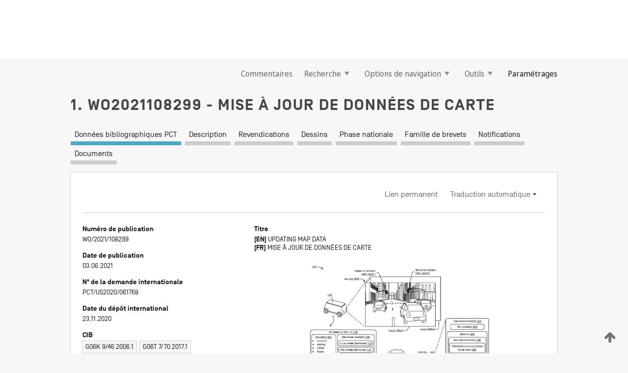

--- FILE ---
content_type: text/html;charset=UTF-8
request_url: https://patentscope.wipo.int/search/fr/detail.jsf?docId=WO2021108299
body_size: 16975
content:
<!DOCTYPE html>
<html xmlns="http://www.w3.org/1999/xhtml"><head id="j_idt6072">
	<meta http-equiv="X-UA-Compatible" content="IE=edge" />
	<meta lang="fr" http-equiv="Content-Type" content="text/html;charset=utf-8" charset="utf-8" />

	
	<meta name="viewport" content="width=device-width, initial-scale=1.0, minimum-scale=1.0, maximum-scale=1.0" />
	
	<meta name="apple-mobile-web-app-capable" content="yes" />
	
	<meta name="apple-mobile-web-app-status-bar-style" content="black-translucent" />
		<meta name="Description" content="This patent search tool allows you not only to search the PCT database of about 2 million International Applications but also the worldwide patent collections. This search facility features: flexible search syntax; automatic word stemming and relevance ranking; as well as graphical results." />

   <meta name="language" content="fr" />
   <meta name="applicationId" content="WO2021108299" />
   <meta name="keywords" content="MISE À JOUR DE DONNÉES DE CARTE" />
   <meta name="description" content="La présente divulgation concerne des techniques permettant de mettre à jour des données de carte. Les techniques peuvent consister à détecter un feu de circulation dans une première image, à déterminer, au moins en partie sur la base du feu de circulation détecté dans la première image, une position tridimensionnelle proposée du feu de circulation dans un système de coordonnées tridimensionnelles associé à des données de carte. La position tridimensionnelle proposée peut ensuite être projetée en une seconde image de manière à déterminer une position bidimensionnelle du feu de circulation dans la seconde image et la seconde image peut être annotée, en tant qu'image annotée, au moyen d'un indicateur de position de feu de circulation proposée associé au feu de circulation. Les techniques consistent en outre à amener un dispositif d'affichage à présenter l'image annotée à un utilisateur, à recevoir une entrée utilisateur associée à ladite image annotée, et à mettre à jour, en tant que données de carte mises à jour, les données de carte de manière à inclure une position du feu de circulation dans les données de carte, au moins en partie sur la base de l'entrée utilisateur." /><link rel="alternate" hreflang="en" href="https://patentscope.wipo.int/search/en/WO2021108299" /><link rel="alternate" hreflang="fr" href="https://patentscope.wipo.int/search/fr/WO2021108299" />

      <meta name="DC.type" content="Patent Application" />
      <meta name="DC.title" content="MISE À JOUR DE DONNÉES DE CARTE" />
      <meta name="DC.identifier" content="WO2021108299" />
         <meta name="DC.creator" scheme="inventor" content="GIBSON, Christopher James" />
         <meta name="DC.creator" scheme="inventor" content="WANG, Kai Zhenyu" />
         <meta name="DC.contributor" scheme="assignee" content="ZOOX, INC." />

      <meta name="DC.date" scheme="issued" content="2021-06-03" />
		<meta name="Cache-Control" content="no-cache,no-store,must-revalidate" />
		<meta name="Expires" content="0" />
		<meta name="Pragma" content="no-cache" />
	
	<title>WO2021108299 MISE À JOUR DE DONNÉES DE CARTE</title><link type="text/css" rel="stylesheet" href="/search/javax.faces.resource/theme.css.jsf?ln=primefaces-wipo" /><link type="text/css" rel="stylesheet" href="/search/javax.faces.resource/primefaces/fa/font-awesome.css.xhtml" /><script type="text/javascript" src="/search/javax.faces.resource/omnifaces.js.jsf?ln=omnifaces&amp;v=2.6.9"></script><link type="text/css" rel="stylesheet" href="/search/javax.faces.resource/css/components.css.jsf?ln=w-ps-cc" /><link type="text/css" rel="stylesheet" href="/search/javax.faces.resource/css/components.css.jsf?ln=ps-cc" /><link type="text/css" rel="stylesheet" href="/search/javax.faces.resource/css/common/common.css.jsf" /><link type="text/css" rel="stylesheet" href="/search/javax.faces.resource/css/common/primefaces-custom.css.jsf" /><link type="text/css" rel="stylesheet" href="/search/javax.faces.resource/css/common/wfaces-custom.css.jsf" /><link type="text/css" rel="stylesheet" href="/search/javax.faces.resource/css/wipo/ps-ulf-compatibility.css.jsf" /><link type="text/css" rel="stylesheet" href="/search/javax.faces.resource/css/detail.css.jsf" /><link type="text/css" rel="stylesheet" href="/search/javax.faces.resource/css/machine-translation.css.jsf" /><link type="text/css" rel="stylesheet" href="/search/javax.faces.resource/css/lightbox-ps.css.jsf?ln=lightbox" /><link type="text/css" rel="stylesheet" href="/search/javax.faces.resource/primefaces/components.css.xhtml" /><script type="text/javascript" src="/search/javax.faces.resource/primefaces/jquery/jquery.js.xhtml"></script><script type="text/javascript" src="/search/javax.faces.resource/primefaces/core.js.xhtml"></script><script type="text/javascript" src="/search/javax.faces.resource/primefaces/components.js.xhtml"></script><script type="text/javascript" src="/search/javax.faces.resource/primefaces/jquery/jquery-plugins.js.xhtml"></script><script type="text/javascript" src="/search/javax.faces.resource/jsf.js.jsf?ln=javax.faces"></script><link type="text/css" rel="stylesheet" href="/search/javax.faces.resource/primefaces/timeline/timeline.css.xhtml" /><script type="text/javascript" src="/search/javax.faces.resource/primefaces/timeline/timeline.js.xhtml"></script><script type="text/javascript" src="/search/javax.faces.resource/hotkey/hotkey.js.jsf?ln=primefaces&amp;v=6.1"></script><style type="text/css">
		/*	When the drawerTriggering element has a top/bottom padding/margin (as the mainmenu items), 
			the position of the drawer must be updated correspondignly.*/
		.settings-drawer.b-drawer.wf-drawer-fix-position {
			top: -0.75rem;
		}	
	</style><style type="text/css">
		/*	When the drawerTriggering element has a top/bottom padding/margin (as the mainmenu items), 
			the position of the drawer must be updated correspondignly.*/
		.feedback-drawer.b-drawer.wf-drawer-fix-position {
			top: -0.75rem;
		}
		
		.feedback-message {
			margin-top: 1rem;
		}
	</style><style type="text/css">
		/*	When the drawerTriggering element has a top/bottom padding/margin (as the mainmenu items), 
			the position of the drawer must be updated correspondignly.*/
		.feedback-drawer.b-drawer.wf-drawer-fix-position {
			top: -0.75rem;
		}
	</style><script type="text/javascript">if(window.PrimeFaces){PrimeFaces.settings.locale='fr';}</script>
		<link href="/search/javax.faces.resource/w/css/wfaces.css.xhtml?v=1.0&amp;b=" rel="stylesheet" />
      <link rel="stylesheet" type="text/css" href="/search/javax.faces.resource/css/detail/WO2021108299.css?P11-MKWUKL-85191" />




	<script>
		var APP_CTX='/search';
	</script>
		<script src="/search/javax.faces.resource/w/js/wfaces.js.xhtml?v=1.0&amp;b="></script><script type="text/javascript">
		epctmsg.lbl_designations_specific="Spécifiques";
		epctmsg.lbl_designations_none="Aucune";
		epctmsg.lbl_designations_all="Toutes";
		epctmsg.lbl_designations_changeSelec="Modifier la sélection";
		epctmsg.lbl_designations_chooseDesig="Choisir des désignations spécifiques";
		epctmsg.no_results_text="Aucun résultat pour :";
	</script><script type="text/javascript" src="/search/javax.faces.resource/js/psa.js.jsf"></script>
			<script src="https://webcomponents.wipo.int/polyfills/webcomponents-loader.js"></script>
	  		
	  		<script src="https://webcomponents.wipo.int/wipo-navbar/wipo-navbar.js"></script><script type="text/javascript" src="/search/javax.faces.resource/js/components.js.jsf?ln=w-ps-cc"></script>
      <script type="text/javascript">
	      const MAX_CHEMICAL_TEXT_TAB_INDEX = -1;
	      const SEARCH_REPORT_TAB_INDEX = -1;
         var taptaUrl= false;
      </script>
      
      <script id="taptaWidgetUrl" src="https://patentscope.wipo.int/translate/widget/app.js" data-mt-widget-site="patentscope"></script><script type="text/javascript" src="/search/javax.faces.resource/lightbox/js/lightbox-ps.js.jsf"></script><script type="text/javascript" src="/search/javax.faces.resource/lightbox/js/jqueryrotate.min.js.jsf"></script>
      
      <script src="/search/resources/js/lib/require.js" type="text/javascript" charset="utf-8"></script><script type="text/javascript" src="/search/javax.faces.resource/js/detail.js.jsf"></script></head><body dir="ltr">
<div class="wf-overlayPanel"></div><div id="pageBlockUI" class="ui-blockui-content ui-widget ui-widget-content ui-corner-all ui-helper-hidden ui-shadow">
	<div class="b-infobox b-infobox--has-spinner">
	  <h4 class="b-infobox__title">
	    Traitement en cours
	  </h4>
	  <div class="b-infobox__text">
	    <p>
	    	Veuillez attendre...
	    </p>
	  </div>
	</div></div><script id="pageBlockUI_s" type="text/javascript">$(function(){PrimeFaces.cw("BlockUI","widget_pageBlockUI",{id:"pageBlockUI",block:"@(.b-page)"});});</script>
<div class="b-page b-page--application">
	<div class="b-navigation b-navigation--has-close"><wipo-navbar appId='app-0072' applicationName='PATENTSCOPE' applicationLink='/search/fr' applicationCategory='patents' login='/search/wiposso/login' logout='/search/wiposso/logout' sso='unauthenticated' language='fr' languageOptions='[{"code":"en","name":null,"link":"/search/en/detail.jsf?docId=WO2021108299","targetTab":null},{"code":"fr","name":null,"link":null,"targetTab":null},{"code":"de","name":null,"link":"/search/de/detail.jsf?docId=WO2021108299","targetTab":null},{"code":"es","name":null,"link":"/search/es/detail.jsf?docId=WO2021108299","targetTab":null},{"code":"pt","name":null,"link":"/search/pt/detail.jsf?docId=WO2021108299","targetTab":null},{"code":"ru","name":null,"link":"/search/ru/detail.jsf?docId=WO2021108299","targetTab":null},{"code":"ja","name":null,"link":"/search/ja/detail.jsf?docId=WO2021108299","targetTab":null},{"code":"zh","name":null,"link":"/search/zh/detail.jsf?docId=WO2021108299","targetTab":null},{"code":"ko","name":null,"link":"/search/ko/detail.jsf?docId=WO2021108299","targetTab":null},{"code":"ar","name":null,"link":"/search/ar/detail.jsf?docId=WO2021108299","targetTab":null}]' userOptions='[{"code":null,"name":"REQUÊTES DE LA SESSION","link":"/search/fr/reg/user_session_queries.jsf","targetTab":"_self"},{"code":null,"name":"REQUÊTES SAUVEGARDÉES","link":"/search/fr/reg/user_queries.jsf","targetTab":"_self"},{"code":null,"name":"LOTS DE MARKUSH","link":"/search/fr/chemc/batches.jsf","targetTab":"_self"},{"code":null,"name":"DEMANDES SUIVIES","link":"/search/fr/reg/watching.jsf","targetTab":"_self"}]' helpOptions='[{"code":"contact","name":null,"link":"https://www3.wipo.int/contact/fr/area.jsp?area=patentscope-db","targetTab":null},{"code":"faq","name":null,"link":"https://www.wipo.int/patentscope/fr/faqs_patentscope.html","targetTab":null}]' helpMore='[{"code":null,"name":"COMMUNAUTÉ DES UTILISATEURS DE PATENTSCOPE","link":"https://www.linkedin.com/groups/9811620/","targetTab":"_blank"},{"code":null,"name":"AIDE PATENTSCOPE","link":"/search/fr/help/help.jsf","targetTab":"_self"},{"code":null,"name":"CONDITIONS D&#39;UTILISATION","link":"https://www.wipo.int/patentscope/fr/data/terms_patentscope.html","targetTab":"_blank"},{"code":null,"name":"POLITIQUE DE CONFIDENTIALITÉ","link":"https://www.wipo.int/tools/fr/privacy_policy-ipportal.html","targetTab":"_blank"}]' hide-search='true'><div style='background:black; height: 48px; width: 100%'></div></wipo-navbar>

	<div class="ps-mainmenu--container">
<form id="formMainMenu" name="formMainMenu" method="post" action="/search/fr/detail.jsf?docId=WO2021108299" enctype="application/x-www-form-urlencoded">
<input type="hidden" name="formMainMenu" value="formMainMenu" />

	
	
			<div class="ps-mainmenu">

				<div class="ps-mainmenu--item">
				</div>
				
				<div class="ps-mainmenu--item">
	
	<div class="ps-drawer-trigger b-pointer b-pointer--is-toggle" aria-controls="feedback_drawer"><a id="formMainMenu:feedbackLink" href="#" onclick="mojarra.ab(this,event,'action',0,'feedbackForm');return false">Commentaires</a>
	</div>
				</div>
			
				<div class="ps-mainmenu--item">
		<button id="formMainMenu:triggerSearchMenu" class="ps-plain-button " type="button">Recherche
			<span class="icon-wrapper small-arrow-down-icon"></span>
		</button><div id="formMainMenu:j_idt6188" class="ui-menu ui-menu-dynamic ui-widget ui-widget-content ui-corner-all ui-helper-clearfix ui-shadow ps-mainmenu--submenu" role="menu"><div tabindex="0" class="ui-helper-hidden-accessible"></div><ul class="ui-menu-list ui-helper-reset"><li class="ui-menuitem ui-widget ui-corner-all" role="menuitem"><a tabindex="-1" id="formMainMenu:simpleSearch" class="ui-menuitem-link ui-corner-all" href="#" onclick="document.location.href='/search/fr/search.jsf';PrimeFaces.ab({s:&quot;formMainMenu:simpleSearch&quot;,f:&quot;formMainMenu&quot;});return false;"><span class="ui-menuitem-text">Recherche simple</span></a></li><li class="ui-menuitem ui-widget ui-corner-all" role="menuitem"><a tabindex="-1" id="formMainMenu:advancedSearch" class="ui-menuitem-link ui-corner-all" href="#" onclick="document.location.href='/search/fr/advancedSearch.jsf';PrimeFaces.ab({s:&quot;formMainMenu:advancedSearch&quot;,f:&quot;formMainMenu&quot;});return false;"><span class="ui-menuitem-text">Recherche avancée</span></a></li><li class="ui-menuitem ui-widget ui-corner-all" role="menuitem"><a tabindex="-1" id="formMainMenu:structuredSearch" class="ui-menuitem-link ui-corner-all" href="#" onclick="document.location.href='/search/fr/structuredSearch.jsf';PrimeFaces.ab({s:&quot;formMainMenu:structuredSearch&quot;,f:&quot;formMainMenu&quot;});return false;"><span class="ui-menuitem-text">Combinaison de champs</span></a></li><li class="ui-menuitem ui-widget ui-corner-all" role="menuitem"><a tabindex="-1" id="formMainMenu:clir" class="ui-menuitem-link ui-corner-all" href="#" onclick="document.location.href='/search/fr/clir/clir.jsf';PrimeFaces.ab({s:&quot;formMainMenu:clir&quot;,f:&quot;formMainMenu&quot;});return false;"><span class="ui-menuitem-text">Expansion de requête multilingue</span></a></li><li class="ui-menuitem ui-widget ui-corner-all" role="menuitem"><a tabindex="-1" class="ui-menuitem-link ui-corner-all" href="#" onclick="document.location.href='/search/fr/chemc/chemc.jsf';PrimeFaces.ab({s:&quot;formMainMenu:j_idt6189&quot;,f:&quot;formMainMenu&quot;});return false;"><span class="ui-menuitem-text">Composés chimiques (Connexion requise)</span></a></li></ul></div><script id="formMainMenu:j_idt6188_s" type="text/javascript">$(function(){PrimeFaces.cw("PlainMenu","widget_formMainMenu_j_idt6188",{id:"formMainMenu:j_idt6188",overlay:true,my:"left top",at:"left bottom",trigger:"formMainMenu:triggerSearchMenu",triggerEvent:"click"});});</script>
				</div>

	
				<div class="ps-mainmenu--item">
		<button id="formMainMenu:triggerBrowseMenu" class="ps-plain-button " type="button">Options de navigation
			<span class="icon-wrapper small-arrow-down-icon"></span>
		</button><div id="formMainMenu:j_idt6199" class="ui-menu ui-menu-dynamic ui-widget ui-widget-content ui-corner-all ui-helper-clearfix ui-shadow ui-menu-toggleable ps-mainmenu--submenu" role="menu"><div tabindex="0" class="ui-helper-hidden-accessible"></div><ul class="ui-menu-list ui-helper-reset"><li class="ui-menuitem ui-widget ui-corner-all" role="menuitem"><a tabindex="-1" id="formMainMenu:browseByWeek" class="ui-menuitem-link ui-corner-all" href="#" onclick="document.location.href='/search/fr/resultWeeklyBrowse.jsf';PrimeFaces.ab({s:&quot;formMainMenu:browseByWeek&quot;,f:&quot;formMainMenu&quot;});return false;"><span class="ui-menuitem-text">Recherche par semaine (PCT)</span></a></li><li class="ui-menuitem ui-widget ui-corner-all" role="menuitem"><a tabindex="-1" id="formMainMenu:pctBrowse" class="ui-menuitem-link ui-corner-all" href="#" onclick="document.location.href='/search/fr/pctBrowse.jsf';PrimeFaces.ab({s:&quot;formMainMenu:pctBrowse&quot;,f:&quot;formMainMenu&quot;});return false;"><span class="ui-menuitem-text">Archives de la Gazette</span></a></li><li class="ui-menuitem ui-widget ui-corner-all" role="menuitem"><a tabindex="-1" id="formMainMenu:sequenceListing" class="ui-menuitem-link ui-corner-all" href="#" onclick="document.location.href='/search/fr/sequences.jsf';PrimeFaces.ab({s:&quot;formMainMenu:sequenceListing&quot;,f:&quot;formMainMenu&quot;});return false;"><span class="ui-menuitem-text">Listages de séquences</span></a></li><li id="formMainMenu:j_idt6200" class="ui-widget-header ui-corner-all"><h3><span class="ui-icon ui-icon-triangle-1-s"></span>Entrées en phase nationale</h3></li><li class="ui-menuitem ui-widget ui-corner-all ui-submenu-child" role="menuitem"><a tabindex="-1" id="formMainMenu:pctNPE" class="ui-menuitem-link ui-corner-all" href="/search/static/npe/npe.zip"><span class="ui-menuitem-text"><table>
<tbody>
<tr>
<td>Entrées en phase nationale Téléchargement complet</td>
<td><label class="icon-wrapper http-download-icon ps-left-space"></label></td>
<td>
									<a href="ftp://ftp.wipo.int/patentscope/pdf/npe/npe.zip" class="icon-wrapper ftp-download-icon ps-left-space"></a></td>
</tr>
</tbody>
</table>
</span></a></li><li class="ui-menuitem ui-widget ui-corner-all ui-submenu-child" role="menuitem"><a tabindex="-1" id="formMainMenu:pctNPEinc" class="ui-menuitem-link ui-corner-all" href="/search/static/npe/npe-incremental.zip"><span class="ui-menuitem-text"><table>
<tbody>
<tr>
<td>Entrées en phase nationale Téléchargement progressif (7 derniers jours)</td>
<td><label class="icon-wrapper http-download-icon ps-left-space"></label></td>
<td>
									<a href="ftp://ftp.wipo.int/patentscope/pdf/npe/npe-incremental.zip" class="icon-wrapper ftp-download-icon ps-left-space"></a></td>
</tr>
</tbody>
</table>
</span></a></li><li id="formMainMenu:j_idt6209" class="ui-widget-header ui-corner-all"><h3><span class="ui-icon ui-icon-triangle-1-s"></span>Fichier d'autorité</h3></li><li class="ui-menuitem ui-widget ui-corner-all ui-submenu-child" role="menuitem"><a tabindex="-1" id="formMainMenu:authorityFileST37" class="ui-menuitem-link ui-corner-all" href="/search/static/authority/WO_AF.zip"><span class="ui-menuitem-text"><table>
<tbody>
<tr>
<td>Fichier d'autorité Télécharger le ST37 standard</td>
<td><label class="icon-wrapper http-download-icon ps-left-space"></label></td>
<td>
									<a href="ftp://ftp.wipo.int/patentscope/pdf/gazette/WO_AF.zip" class="icon-wrapper ftp-download-icon ps-left-space"></a></td>
</tr>
</tbody>
</table>
</span></a></li></ul></div><script id="formMainMenu:j_idt6199_s" type="text/javascript">$(function(){PrimeFaces.cw("PlainMenu","widget_formMainMenu_j_idt6199",{id:"formMainMenu:j_idt6199",toggleable:true,overlay:true,my:"left top",at:"left bottom",trigger:"formMainMenu:triggerBrowseMenu",triggerEvent:"click"});});</script>
		
				</div><div id="formMainMenu:toolsMainMenu" class="ps-mainmenu--item js-multiDocumentDownloadEnabled">
		<button id="formMainMenu:triggerToolsMenu" class="ps-plain-button " type="button">Outils
			<span class="icon-wrapper small-arrow-down-icon"></span>
		</button><div id="formMainMenu:j_idt6223" class="ui-menu ui-menu-dynamic ui-widget ui-widget-content ui-corner-all ui-helper-clearfix ui-shadow ps-mainmenu--submenu" role="menu"><div tabindex="0" class="ui-helper-hidden-accessible"></div><ul class="ui-menu-list ui-helper-reset"><li class="ui-menuitem ui-widget ui-corner-all" role="menuitem"><a tabindex="-1" class="ui-menuitem-link ui-corner-all" href="https://patentscope.wipo.int/translate/translate.jsf?interfaceLanguage=fr" target="_blank"><span class="ui-menuitem-text">WIPO Translate</span></a></li><li class="ui-menuitem ui-widget ui-corner-all" role="menuitem"><a tabindex="-1" class="ui-menuitem-link ui-corner-all" href="https://wipopearl.wipo.int/fr/linguistic" target="_blank"><span class="ui-menuitem-text">WIPO Pearl</span></a></li><li class="ui-menuitem ui-widget ui-corner-all" role="menuitem"><a tabindex="-1" id="formMainMenu:greenInventory" class="ui-menuitem-link ui-corner-all" href="https://www.wipo.int/classifications/ipc/green-inventory/home" target="_blank"><span class="ui-menuitem-text">L’inventaire vert selon la CIB</span></a></li><li class="ui-menuitem ui-widget ui-corner-all" role="menuitem"><a tabindex="-1" id="formMainMenu:aiIndex" class="ui-menuitem-link ui-corner-all" href="https://www.wipo.int/tech_trends/fr/artificial_intelligence/patentscope.html" target="_blank"><span class="ui-menuitem-text">Index pour l’intelligence artificielle</span></a></li><li class="ui-menuitem ui-widget ui-corner-all" role="menuitem"><a tabindex="-1" id="formMainMenu:covid19" class="ui-menuitem-link ui-corner-all" href="#" onclick="document.location.href='/search/fr/covid19.jsf';PrimeFaces.ab({s:&quot;formMainMenu:covid19&quot;,f:&quot;formMainMenu&quot;});return false;"><span class="ui-menuitem-text">Soutenir les efforts liés à la COVID-19</span></a></li><li class="ui-menuitem ui-widget ui-corner-all" role="menuitem"><a tabindex="-1" id="formMainMenu:sdg" class="ui-menuitem-link ui-corner-all" href="#" onclick="document.location.href='/search/fr/sdg.jsf';PrimeFaces.ab({s:&quot;formMainMenu:sdg&quot;,f:&quot;formMainMenu&quot;});return false;"><span class="ui-menuitem-text">Objectifs de développement durable (ODD)</span></a></li><li class="ui-menuitem ui-widget ui-corner-all" role="menuitem"><a tabindex="-1" class="ui-menuitem-link ui-corner-all" href="https://www.wipo.int/patent_register_portal" target="_blank"><span class="ui-menuitem-text">Portail d'accès aux registres de brevets nationaux</span></a></li></ul></div><script id="formMainMenu:j_idt6223_s" type="text/javascript">$(function(){PrimeFaces.cw("PlainMenu","widget_formMainMenu_j_idt6223",{id:"formMainMenu:j_idt6223",overlay:true,my:"left top",at:"left bottom",trigger:"formMainMenu:triggerToolsMenu",triggerEvent:"click"});});</script></div>
	
	
				<div class="ps-mainmenu--item">
	
	<div class="ps-drawer-trigger b-pointer b-pointer--is-toggle" aria-controls="settings_drawer">
						<span>Paramétrages</span>
	</div>
				</div>
				
		    </div><input type="hidden" name="javax.faces.ViewState" id="j_id1:javax.faces.ViewState:0" value="1963464800243109264:-1930976996891565745" autocomplete="off" />
</form>
	</div>
		<div id="settings_drawer" class="ps-drawer b-drawer b-workbench-filter-advanced     wf-drawer-fix-position      settings-drawer">

			<div class="b-drawer__step">
				<h2 class="b-drawer__title">Paramétrages</h2>
					<div class="b-drawer__title-actions"><button id="j_idt6242" name="j_idt6242" class="b-button" onclick="PrimeFaces.ab({s:&quot;j_idt6242&quot;,f:&quot;settingsForm&quot;,u:&quot;settingsForm&quot;});return false;" type="submit"><span class="ui-button-text ui-c">Réinitialiser</span></button><script id="j_idt6242_s" type="text/javascript">PrimeFaces.cw("CommandButton","widget_j_idt6242",{id:"j_idt6242"});</script><button id="j_idt6243" name="j_idt6243" class="b-button b-button--is-type_primary js-close-pointer js-close-button" onclick="onDrawerClose(this);" type="button" aria-controls="settings_drawer"><span class="ui-button-text ui-c">Fermer</span></button><script id="j_idt6243_s" type="text/javascript">PrimeFaces.cw("CommandButton","widget_j_idt6243",{id:"j_idt6243"});</script>
					</div>
			</div>

			<div class="ps-drawer--content">
<form id="settingsForm" name="settingsForm" method="post" action="/search/fr/detail.jsf?docId=WO2021108299" enctype="application/x-www-form-urlencoded">
<input type="hidden" name="settingsForm" value="settingsForm" />
<div id="settingsForm:j_idt6245" class="ui-tabmenu ui-widget ui-widget-content ui-corner-all ps-tabmenu ps-tabmenu--is-plain"><ul class="ui-tabmenu-nav ui-helper-reset ui-helper-clearfix ui-widget-header ui-corner-all" role="tablist"><li class="ui-tabmenuitem ui-state-default ui-state-active ui-corner-top" role="tab" aria-expanded="true" aria-selected="true"><a tabindex="-1" class="ui-menuitem-link ui-corner-all" href="#" onclick="PrimeFaces.ab({s:&quot;settingsForm:j_idt6246&quot;,u:&quot;settingsForm&quot;,f:&quot;settingsForm&quot;});return false;"><span class="ui-menuitem-text">Recherche</span></a></li><li class="ui-tabmenuitem ui-state-default ui-corner-top" role="tab" aria-expanded="false" aria-selected="false"><a tabindex="-1" class="ui-menuitem-link ui-corner-all" href="#" onclick="PrimeFaces.ab({s:&quot;settingsForm:j_idt6247&quot;,u:&quot;settingsForm&quot;,f:&quot;settingsForm&quot;});return false;"><span class="ui-menuitem-text">Office</span></a></li><li class="ui-tabmenuitem ui-state-default ui-corner-top" role="tab" aria-expanded="false" aria-selected="false"><a tabindex="-1" class="ui-menuitem-link ui-corner-all" href="#" onclick="PrimeFaces.ab({s:&quot;settingsForm:j_idt6248&quot;,u:&quot;settingsForm&quot;,f:&quot;settingsForm&quot;});return false;"><span class="ui-menuitem-text">Résultats</span></a></li><li class="ui-tabmenuitem ui-state-default ui-corner-top" role="tab" aria-expanded="false" aria-selected="false"><a tabindex="-1" class="ui-menuitem-link ui-corner-all" href="#" onclick="PrimeFaces.ab({s:&quot;settingsForm:j_idt6249&quot;,u:&quot;settingsForm&quot;,f:&quot;settingsForm&quot;});return false;"><span class="ui-menuitem-text">Télécharger</span></a></li><li class="ui-tabmenuitem ui-state-default ui-corner-top" role="tab" aria-expanded="false" aria-selected="false"><a tabindex="-1" class="ui-menuitem-link ui-corner-all" href="#" onclick="PrimeFaces.ab({s:&quot;settingsForm:j_idt6250&quot;,u:&quot;settingsForm&quot;,f:&quot;settingsForm&quot;});return false;"><span class="ui-menuitem-text">Interface</span></a></li></ul></div><script id="settingsForm:j_idt6245_s" type="text/javascript">PrimeFaces.cw("TabMenu","widget_settingsForm_j_idt6245",{id:"settingsForm:j_idt6245"});</script><div id="settingsForm:querySection" class="ui-outputpanel ui-widget">
	<div id="settingsForm:j_idt6252" class="b-edit-panel">
		<div class="b-edit-panel__content">

	<div id="settingsForm:j_idt6253" class="b-edit-panel__section-group">
		<div class="b-edit-panel__section b-view-panel__section--slots_two">
    
    <div id="settingsForm:j_idt6254" class="b-view-panel__slot w-slot">
	<div id="settingsForm:queryLanguage">
		<div class="b-input b-input-dropdown b-input--has-floatlabel b-input--is-select                         ">
	
			<div class="b-input__table">
				<div class="b-input__table-td b-input__table-td__dropdown">
					<label class="b-input__label b-input__label"><label>Langue d'interrogation</label>
					</label><select id="settingsForm:queryLanguage:input" name="settingsForm:queryLanguage:input" class="b-input__input b-input__dropdown-input" size="1" onselect="" tabindex="" onchange="PrimeFaces.ab({s:this,e:&quot;change&quot;,p:&quot;settingsForm:queryLanguage:input&quot;,u:&quot;@(.js-searchTextLanguage-option)&quot;});">	<option value="bg">Bulgare</option>
	<option value="hr">Croate</option>
	<option value="fi">Finnois</option>
	<option value="el">Grec</option>
	<option value="ge">Géorgien</option>
	<option value="id">Indonésien</option>
	<option value="kk">Kazakh</option>
	<option value="kh">Khmer</option>
	<option value="lo">Lao</option>
	<option value="lv">Letton</option>
	<option value="lt">Lituanien </option>
	<option value="ms">Malais</option>
	<option value="no">Norvégien</option>
	<option value="nl">Néerlandais</option>
	<option value="ro">Roumain</option>
	<option value="sr">Serbe</option>
	<option value="sk">Slovaque</option>
	<option value="cs">Tchèque</option>
	<option value="th">Thaïlandais</option>
	<option value="tr">Turc</option>
	<option value="de">allemand</option>
	<option value="en">anglais</option>
	<option value="ar">arabe</option>
	<option value="zh">chinois</option>
	<option value="ko">coréen</option>
	<option value="da">danois</option>
	<option value="es">espagnol</option>
	<option value="et">estonien</option>
	<option value="fr">français</option>
	<option value="hu">hongrois</option>
	<option value="he">hébreu</option>
	<option value="it">italien</option>
	<option value="ja">japonais</option>
	<option value="pl">polonais</option>
	<option value="pt">portugais</option>
	<option value="ru">russe</option>
	<option value="sv">suédois</option>
	<option value="vn">vietnamien</option>
	<option value="GUI" selected="selected">Défaut</option>
</select>
	
				</div>
			</div><div id="settingsForm:queryLanguage:error"></div><div id="settingsForm:queryLanguage:info"></div>
		</div>
	</div>
	</div>
			
		</div>
	</div>

	<div id="settingsForm:j_idt6315" class="b-edit-panel__section-group">
		<div class="b-edit-panel__section b-view-panel__section--slots_three">
    
    <div id="settingsForm:j_idt6316" class="b-view-panel__slot w-slot">
	<div id="settingsForm:stemmingOption">
		
		<div class="b-input b-input-checkbox                    ">
			<div class="b-input__checkbox-input">
				<fieldset class="b-input__checkbox-group">
      				<div class="b-input__table">
						<label class="b-input__checkbox-item b-input__table-tr"><input id="settingsForm:stemmingOption:input" type="checkbox" name="settingsForm:stemmingOption:input" checked="checked" tabindex="" onclick="PrimeFaces.ab({s:this,e:&quot;click&quot;,p:&quot;settingsForm:stemmingOption:input&quot;,u:&quot;@(.js-stemming-option)&quot;});" />
							<span class="b-input__checkbox-item-text b-input__table-td b-input__checkbox-input-label">Stemming/racinisation
							</span>
						</label>
					</div>
				</fieldset>
			</div><div id="settingsForm:stemmingOption:error"></div><div id="settingsForm:stemmingOption:info"></div>
	</div>
	</div>
	</div>
    
    <div id="settingsForm:j_idt6336" class="b-view-panel__slot w-slot">
	<div id="settingsForm:singleFamilyMemberOption">
		
		<div class="b-input b-input-checkbox                    ">
			<div class="b-input__checkbox-input">
				<fieldset class="b-input__checkbox-group">
      				<div class="b-input__table">
						<label class="b-input__checkbox-item b-input__table-tr"><input id="settingsForm:singleFamilyMemberOption:input" type="checkbox" name="settingsForm:singleFamilyMemberOption:input" tabindex="" onclick="PrimeFaces.ab({s:this,e:&quot;click&quot;,p:&quot;settingsForm:singleFamilyMemberOption:input&quot;,u:&quot;@(.js-singleFamilyMember-option)&quot;});" />
							<span class="b-input__checkbox-item-text b-input__table-td b-input__checkbox-input-label">Membre de famille unique
							</span>
						</label>
					</div>
				</fieldset>
			</div><div id="settingsForm:singleFamilyMemberOption:error"></div><div id="settingsForm:singleFamilyMemberOption:info"></div>
	</div>
	</div>
	</div>
    
    <div id="settingsForm:j_idt6356" class="b-view-panel__slot w-slot">
	<div id="settingsForm:includeNplOption">
		
		<div class="b-input b-input-checkbox                    ">
			<div class="b-input__checkbox-input">
				<fieldset class="b-input__checkbox-group">
      				<div class="b-input__table">
						<label class="b-input__checkbox-item b-input__table-tr"><input id="settingsForm:includeNplOption:input" type="checkbox" name="settingsForm:includeNplOption:input" tabindex="" onclick="PrimeFaces.ab({s:this,e:&quot;click&quot;,p:&quot;settingsForm:includeNplOption:input&quot;,u:&quot;@(.js-includeNPL-option)&quot;});" />
							<span class="b-input__checkbox-item-text b-input__table-td b-input__checkbox-input-label">Inclure la LNB
							</span>
						</label>
					</div>
				</fieldset>
			</div><div id="settingsForm:includeNplOption:error"></div><div id="settingsForm:includeNplOption:info"></div>
	</div>
	</div>
	</div>
			
		</div>
	</div>

	<div id="settingsForm:j_idt6393" class="b-edit-panel__section-group">
		<div class="b-edit-panel__section b-view-panel__section--slots_three">
    
    <div id="settingsForm:j_idt6394" class="b-view-panel__slot w-slot">
	<div id="settingsForm:sortOption">
		<div class="b-input b-input-dropdown b-input--has-floatlabel b-input--is-select                         ">
	
			<div class="b-input__table">
				<div class="b-input__table-td b-input__table-td__dropdown">
					<label class="b-input__label b-input__label">Trier par:
					</label><select id="settingsForm:sortOption:input" name="settingsForm:sortOption:input" class="b-input__input b-input__dropdown-input" size="1" onselect="" tabindex="" onchange="mojarra.ab(this,event,'change',0,0)">	<option value="-score" selected="selected">Pertinence</option>
	<option value="-DP">Date de pub. antichronologique</option>
	<option value="+DP">Date de pub. chronologique</option>
	<option value="-AD">Date de demande antichronologique</option>
	<option value="+AD">Date de demande chronologique</option>
</select>
	
				</div>
			</div><div id="settingsForm:sortOption:error"></div><div id="settingsForm:sortOption:info"></div>
		</div>
	</div>
	</div>
    
    <div id="settingsForm:j_idt6416" class="b-view-panel__slot w-slot">
	<div id="settingsForm:lengthOption">
		<div class="b-input b-input-dropdown b-input--has-floatlabel b-input--is-select                         ">
	
			<div class="b-input__table">
				<div class="b-input__table-td b-input__table-td__dropdown">
					<label class="b-input__label b-input__label"><label>Nombre de réponses par page</label>
					</label><select id="settingsForm:lengthOption:input" name="settingsForm:lengthOption:input" class="b-input__input b-input__dropdown-input" size="1" onselect="" tabindex="" onchange="mojarra.ab(this,event,'change',0,0)">	<option value="10" selected="selected">10</option>
	<option value="50">50</option>
	<option value="100">100</option>
	<option value="200">200</option>
</select>
	
				</div>
			</div><div id="settingsForm:lengthOption:error"></div><div id="settingsForm:lengthOption:info"></div>
		</div>
	</div>
	</div>
    
    <div id="settingsForm:j_idt6441" class="b-view-panel__slot w-slot">
	<div id="settingsForm:j_idt6442">
		<div class="b-input b-input-dropdown b-input--has-floatlabel b-input--is-select                         ">
	
			<div class="b-input__table">
				<div class="b-input__table-td b-input__table-td__dropdown">
					<label class="b-input__label b-input__label">Vue de la liste de résultats
					</label><select id="settingsForm:j_idt6442:input" name="settingsForm:j_idt6442:input" class="b-input__input b-input__dropdown-input" size="1" onselect="" tabindex="" onchange="mojarra.ab(this,event,'change',0,0)">	<option value="SIMPLE_VIEW">Simple</option>
	<option value="DOUBLE_VIEW">Double</option>
	<option value="ALL_VIEW" selected="selected">Tout</option>
	<option value="ALL_VIEW_IMAGE">Tout + Image</option>
	<option value="IMAGE_ONLY">Image</option>
	<option value="MULTI_LANGS">Multi-colonnes</option>
</select>
	
				</div>
			</div><div id="settingsForm:j_idt6442:error"></div><div id="settingsForm:j_idt6442:info"></div>
		</div>
	</div>
	</div>
			
		</div>
	</div>
		</div>
	</div></div><input type="hidden" name="javax.faces.ViewState" id="j_id1:javax.faces.ViewState:1" value="1963464800243109264:-1930976996891565745" autocomplete="off" />
</form>
			</div>
		</div>
		<div id="feedback_drawer" class="ps-drawer b-drawer b-workbench-filter-advanced     wf-drawer-fix-position      feedback-drawer">

			<div class="b-drawer__step">
				<h2 class="b-drawer__title">Commentaires</h2>
					<div class="b-drawer__title-actions"><button id="j_idt7051" name="j_idt7051" class="b-button js-close-pointer js-close-button" onclick="PrimeFaces.ab({s:&quot;j_idt7051&quot;,p:&quot;j_idt7051&quot;,u:&quot;feedbackForm&quot;});return false;" type="submit" aria-controls="feedback_drawer"><span class="ui-button-text ui-c">Fermer</span></button><script id="j_idt7051_s" type="text/javascript">PrimeFaces.cw("CommandButton","widget_j_idt7051",{id:"j_idt7051"});</script>
					</div>
			</div>

			<div class="ps-drawer--content">
<form id="feedbackForm" name="feedbackForm" method="post" action="/search/fr/detail.jsf?docId=WO2021108299" enctype="application/x-www-form-urlencoded">
<input type="hidden" name="feedbackForm" value="feedbackForm" />
<span id="feedbackForm:feedbackPanel">
			<div class="feedback-message"><p>Donnez-nous votre avis au sujet de PATENTSCOPE ou dites-nous ce qui pourrait être ajouté ou comment nous pourrions améliorer l'interface.</p>
			</div>
	<div id="feedbackForm:j_idt7055" class="b-edit-panel">
		<div class="b-edit-panel__content">

	<div id="feedbackForm:j_idt7056" class="b-edit-panel__section-group">
		<div class="b-edit-panel__section ">
    
    <div id="feedbackForm:j_idt7057" class="b-view-panel__slot w-slot">
	<div id="feedbackForm:feedback">
		<div class="b-input b-input-text-area b-input--has-floatlabel      b-input--is-required                      ">
	
			<div class="b-input__table">
				<div class="b-input__table-td">
	
					<label class="b-input__label"><span class="ie-bg-label">Vos commentaires</span></label><textarea id="feedbackForm:feedback:input" name="feedbackForm:feedback:input" cols="20" rows="3" tabindex="" maxlength="2147483647" style="overflow-y: auto; " aria-required="true" class="ui-inputfield ui-inputtextarea ui-widget ui-state-default ui-corner-all b-input__text-area-input  ui-inputtextarea-resizable"></textarea><script id="feedbackForm:feedback:input_s" type="text/javascript">$(function(){PrimeFaces.cw("InputTextarea","widget_feedbackForm_feedback_input",{id:"feedbackForm:feedback:input",autoResize:true,counter:"feedbackForm:feedback:display",counterTemplate:"{0} caractères restants."});});</script>
	
				</div>
			</div><div id="feedbackForm:feedback:error"></div><div id="feedbackForm:feedback:info"></div>
		</div>
	</div>
	<div id="feedbackForm:contactEmail">
		<div class="b-input b-input-text b-input--has-floatlabel       b-input--is-required                   ">
			<div class="b-input__table" style="width: 100%">
				<div class="b-input__table-td">
					<label class="b-input__label">Courriel de contact
					</label><input id="feedbackForm:contactEmail:input" type="text" name="feedbackForm:contactEmail:input" autocomplete="off" class="b-input__input b-input__text-input                       " onkeydown="" onkeyup="" style="" tabindex="" title="" />
				</div><div id="feedbackForm:contactEmail:buttons" class="b-input__button-wrapper"><button id="feedbackForm:contactEmail:j_idt7082" name="feedbackForm:contactEmail:j_idt7082" class="b-button b-button--is-type_primary" onclick="PrimeFaces.ab({s:&quot;feedbackForm:contactEmail:j_idt7082&quot;,p:&quot;feedbackForm&quot;,u:&quot;feedbackForm&quot;,onco:function(xhr,status,args){if (args &amp;&amp; args.closeDrawer) { PSComponents.closeDrawer('feedback_drawer'); };}});return false;" type="submit"><span class="ui-button-text ui-c">Envoyer</span></button><script id="feedbackForm:contactEmail:j_idt7082_s" type="text/javascript">PrimeFaces.cw("CommandButton","widget_feedbackForm_contactEmail_j_idt7082",{id:"feedbackForm:contactEmail:j_idt7082"});</script></div>
	
		     </div><div id="feedbackForm:contactEmail:error"></div><div id="feedbackForm:contactEmail:info"></div>
	    </div>
    </div>
	</div>
			
		</div>
	</div>
		</div>
	</div><span id="feedbackForm:j_idt7135"></span><script type="text/javascript">$(function(){PrimeFaces.focus('feedbackForm:feedback:input');});</script></span><input type="hidden" name="javax.faces.ViewState" id="j_id1:javax.faces.ViewState:2" value="1963464800243109264:-1930976996891565745" autocomplete="off" />
</form>
			</div>
		</div>
		<div id="goto_drawer" class="ps-drawer b-drawer b-workbench-filter-advanced     wf-drawer-fix-position      goto-drawer">

			<div class="b-drawer__step">
				<h2 class="b-drawer__title">Aller à Demande</h2>
			</div>

			<div class="ps-drawer--content">
<form id="gotoForm" name="gotoForm" method="post" action="/search/fr/detail.jsf?docId=WO2021108299" enctype="application/x-www-form-urlencoded">
<input type="hidden" name="gotoForm" value="gotoForm" />

	<div id="gotoForm:j_idt7164" class="b-edit-panel">
		<div class="b-edit-panel__content">

	<div id="gotoForm:j_idt7165" class="b-edit-panel__section-group">
		<div class="b-edit-panel__section ">
    
    <div id="gotoForm:j_idt7166" class="b-view-panel__slot w-slot">
	<div id="gotoForm:gotoApplicationNumber">
		<div class="b-input b-input-text b-input--has-floatlabel       b-input--is-required                   ">
			<div class="b-input__table" style="width: 100%">
				<div class="b-input__table-td">
					<label class="b-input__label">Identifiant/numéro de demande
					</label><input id="gotoForm:gotoApplicationNumber:input" type="text" name="gotoForm:gotoApplicationNumber:input" autocomplete="off" class="b-input__input b-input__text-input                       " onkeydown="if (event.keyCode == 13) {$('.js-goto-button').click(); return false;}" onkeyup="" style="" tabindex="" title="" />
				</div><div id="gotoForm:gotoApplicationNumber:buttons" class="b-input__button-wrapper"><button id="gotoForm:gotoApplicationNumber:j_idt7168" name="gotoForm:gotoApplicationNumber:j_idt7168" class="b-button-medium primary js-goto-button" onclick="PrimeFaces.ab({s:&quot;gotoForm:gotoApplicationNumber:j_idt7168&quot;,u:&quot;gotoForm&quot;});return false;" type="submit"><span class="ui-button-icon-left ui-icon ui-c b-icon b-icon--search"></span><span class="ui-button-text ui-c"></span></button><script id="gotoForm:gotoApplicationNumber:j_idt7168_s" type="text/javascript">PrimeFaces.cw("CommandButton","widget_gotoForm_gotoApplicationNumber_j_idt7168",{id:"gotoForm:gotoApplicationNumber:j_idt7168"});</script></div>
	
		     </div><div id="gotoForm:gotoApplicationNumber:error"></div><div id="gotoForm:gotoApplicationNumber:info"></div>
	    </div>
    </div>
	</div>
			
		</div>
	</div>
		</div>
	</div><span id="gotoForm:j_idt7221"></span><script type="text/javascript">$(function(){PrimeFaces.focus('gotoForm:gotoApplicationNumber');});</script><input type="hidden" name="javax.faces.ViewState" id="j_id1:javax.faces.ViewState:3" value="1963464800243109264:-1930976996891565745" autocomplete="off" />
</form>
			</div>
		</div>
		
		
		<div class="b-navigation-floater-bottom">
			<a class="fa fa-fw fa-arrow-up" style="text-decoration:none; float: right; color: #707070; font-size: 26px; margin: 20px;" onclick="wscrollToTop();"></a>
		</div>
		
	</div>
 
<div class="b-page-header">
<form id="headerForm" name="headerForm" method="post" action="/search/fr/detail.jsf" enctype="application/x-www-form-urlencoded">
<input type="hidden" name="headerForm" value="headerForm" />
<div id="headerForm:headerFormContent" class="ui-outputpanel ui-widget">
		
	  <h1 class="b-page-header__title js-toggle-portfolio">
						<div class="ps-page-header--subtitle">
							<div class="ps-page-header--subtitle--text">1. WO2021108299 - MISE À JOUR DE DONNÉES DE CARTE</div>
							<div class="ps-page-header--subtitle--actions"></div>
						</div>   <span class="b-page-header__title-details"></span>
	  </h1>
	  
	  <div class="b-page-header__actions">
	    <div class="b-page-header__status-text"></div>
	          
	          
	      </div></div><input type="hidden" name="javax.faces.ViewState" id="j_id1:javax.faces.ViewState:4" value="1963464800243109264:-1930976996891565745" autocomplete="off" />
</form>
</div>


	
	
	
	<div id="popups">
	</div>
	
	
	
	
	<div class="c-left-watermark">
	</div>
		
		<div class="b-step b-pointer-scope">
	 
			 <div class="b-step__content">
		    	
		    	<div class="b-step__content-top">
			<div id="google_translate_element-detail" style="display:none">
			   <div style="display: flex; flex-wrap: nowrap">
                  
                  <span class="notranslate" style="color:black">Translated by Google</span>
                  <span class="icon-wrapper close-icon" onclick="location.reload()"></span>
               </div>        
			</div>
            
            <div id="mytable" class="detail-page-content" lang="en">
<form id="detailMainForm" name="detailMainForm" method="post" action="/search/fr/detail.jsf?docId=WO2021108299" class="detail-form" enctype="application/x-www-form-urlencoded">
<input type="hidden" name="detailMainForm" value="detailMainForm" />
<div id="detailMainForm:j_idt7318" class="ui-outputpanel ui-widget"><div id="detailMainForm:MyTabViewId" class="ui-tabs ui-widget ui-widget-content ui-corner-all ui-hidden-container ui-tabs-top ps-tabmenu ps-tabmenu--is-plain" data-widget="_MyTabViewId"><ul class="ui-tabs-nav ui-helper-reset ui-widget-header ui-corner-all" role="tablist"><li class="ui-state-default ui-tabs-selected ui-state-active ui-corner-top" role="tab" aria-expanded="true" aria-selected="true"><a href="#detailMainForm:MyTabViewId:PCTBIBLIO" tabindex="-1">Données bibliographiques PCT</a></li><li class="ui-state-default ui-corner-top" role="tab" aria-expanded="false" aria-selected="false"><a href="#detailMainForm:MyTabViewId:PCTDESCRIPTION" tabindex="-1">Description</a></li><li class="ui-state-default ui-corner-top" role="tab" aria-expanded="false" aria-selected="false"><a href="#detailMainForm:MyTabViewId:PCTCLAIMS" tabindex="-1">Revendications</a></li><li class="ui-state-default ui-corner-top" role="tab" aria-expanded="false" aria-selected="false"><a href="#detailMainForm:MyTabViewId:DRAWINGS" tabindex="-1">Dessins</a></li><li class="ui-state-default ui-corner-top" role="tab" aria-expanded="false" aria-selected="false"><a href="#detailMainForm:MyTabViewId:NATIONALPHASE" tabindex="-1">Phase nationale</a></li><li class="ui-state-default ui-corner-top" role="tab" aria-expanded="false" aria-selected="false"><a href="#detailMainForm:MyTabViewId:FAMILY" tabindex="-1">Famille de brevets</a></li><li class="ui-state-default ui-corner-top" role="tab" aria-expanded="false" aria-selected="false"><a href="#detailMainForm:MyTabViewId:NOTICES" tabindex="-1">Notifications</a></li><li class="ui-state-default ui-corner-top" role="tab" aria-expanded="false" aria-selected="false"><a href="#detailMainForm:MyTabViewId:PCTDOCUMENTS" tabindex="-1">Documents</a></li></ul><div class="ui-tabs-panels"><div id="detailMainForm:MyTabViewId:PCTBIBLIO" class="ui-tabs-panel ui-widget-content ui-corner-bottom" role="tabpanel" aria-hidden="false"><div id="detailMainForm:MyTabViewId:j_idt7320" class="ui-outputpanel ui-widget detail-tab-content ">
		<div id="detailMainForm:MyTabViewId:j_idt7321" class="ps-panel ">
				<div class="ps-panel--header">
						<div class="ps-panel--header--text">
						</div>
						<div class="ps-panel--actions">
		<div id="detailMainForm:MyTabViewId:j_idt7324" class="ps-commands-bar ps-tracking-cmd">
		<div class="ps-commands-bar--item">
                  <a href="https://patentscope.wipo.int/search/fr/detail.jsf?docId=WO2021108299" title="Lien permanent">Lien permanent
                  </a>
		</div>
		<div class="ps-commands-bar--item">
                 <div class="google-position-0"></div>
		
		<div class="js-mt-position js-mt-position-biblio"></div><div id="detailMainForm:MyTabViewId:j_idt7350" class="ui-menu ui-menubar ui-widget ui-widget-content ui-corner-all ui-helper-clearfix mtMenuDetail" role="menubar"><div tabindex="0" class="ui-helper-hidden-accessible"></div><ul class="ui-menu-list ui-helper-reset"><li class="ui-widget ui-menuitem ui-corner-all ui-menu-parent" role="menuitem" aria-haspopup="true"><a href="#" class="ui-menuitem-link ui-submenu-link ui-corner-all" tabindex="-1"><span class="ui-menuitem-text">Traduction automatique</span><span class="ui-icon ui-icon-triangle-1-s"></span></a><ul class="ui-widget-content ui-menu-list ui-corner-all ui-helper-clearfix ui-menu-child ui-shadow" role="menu"><li class="ui-widget ui-menuitem ui-corner-all ui-menu-parent" role="menuitem" aria-haspopup="true"><a href="#" class="ui-menuitem-link ui-submenu-link ui-corner-all" tabindex="-1"><span class="ui-menuitem-text">WIPO Translate</span><span class="ui-icon ui-icon-triangle-1-e"></span></a><ul class="ui-widget-content ui-menu-list ui-corner-all ui-helper-clearfix ui-menu-child ui-shadow" role="menu"><li class="ui-menuitem ui-widget ui-corner-all" role="menuitem"><a tabindex="-1" class="ui-menuitem-link ui-corner-all mtMenu-langugae" href="#" onclick="DetailCtrl.translateTab('biblio','fi','en','G06K 9/46');PrimeFaces.ab({s:&quot;detailMainForm:MyTabViewId:j_idt7350&quot;,g:false,pa:[{name:&quot;detailMainForm:MyTabViewId:j_idt7350_menuid&quot;,value:&quot;0_0_0&quot;}],f:&quot;detailMainForm&quot;});return false;"><span class="ui-menuitem-text">Finnois</span></a></li><li class="ui-menuitem ui-widget ui-corner-all" role="menuitem"><a tabindex="-1" class="ui-menuitem-link ui-corner-all mtMenu-langugae" href="#" onclick="DetailCtrl.translateTab('biblio','nl','en','G06K 9/46');PrimeFaces.ab({s:&quot;detailMainForm:MyTabViewId:j_idt7350&quot;,g:false,pa:[{name:&quot;detailMainForm:MyTabViewId:j_idt7350_menuid&quot;,value:&quot;0_0_1&quot;}],f:&quot;detailMainForm&quot;});return false;"><span class="ui-menuitem-text">Néerlandais</span></a></li><li class="ui-menuitem ui-widget ui-corner-all" role="menuitem"><a tabindex="-1" class="ui-menuitem-link ui-corner-all mtMenu-langugae" href="#" onclick="DetailCtrl.translateTab('biblio','sr','en','G06K 9/46');PrimeFaces.ab({s:&quot;detailMainForm:MyTabViewId:j_idt7350&quot;,g:false,pa:[{name:&quot;detailMainForm:MyTabViewId:j_idt7350_menuid&quot;,value:&quot;0_0_2&quot;}],f:&quot;detailMainForm&quot;});return false;"><span class="ui-menuitem-text">Serbe</span></a></li><li class="ui-menuitem ui-widget ui-corner-all" role="menuitem"><a tabindex="-1" class="ui-menuitem-link ui-corner-all mtMenu-langugae" href="#" onclick="DetailCtrl.translateTab('biblio','sk','en','G06K 9/46');PrimeFaces.ab({s:&quot;detailMainForm:MyTabViewId:j_idt7350&quot;,g:false,pa:[{name:&quot;detailMainForm:MyTabViewId:j_idt7350_menuid&quot;,value:&quot;0_0_3&quot;}],f:&quot;detailMainForm&quot;});return false;"><span class="ui-menuitem-text">Slovaque</span></a></li><li class="ui-menuitem ui-widget ui-corner-all" role="menuitem"><a tabindex="-1" class="ui-menuitem-link ui-corner-all mtMenu-langugae" href="#" onclick="DetailCtrl.translateTab('biblio','cs','en','G06K 9/46');PrimeFaces.ab({s:&quot;detailMainForm:MyTabViewId:j_idt7350&quot;,g:false,pa:[{name:&quot;detailMainForm:MyTabViewId:j_idt7350_menuid&quot;,value:&quot;0_0_4&quot;}],f:&quot;detailMainForm&quot;});return false;"><span class="ui-menuitem-text">Tchèque</span></a></li><li class="ui-menuitem ui-widget ui-corner-all" role="menuitem"><a tabindex="-1" class="ui-menuitem-link ui-corner-all mtMenu-langugae" href="#" onclick="DetailCtrl.translateTab('biblio','de','en','G06K 9/46');PrimeFaces.ab({s:&quot;detailMainForm:MyTabViewId:j_idt7350&quot;,g:false,pa:[{name:&quot;detailMainForm:MyTabViewId:j_idt7350_menuid&quot;,value:&quot;0_0_5&quot;}],f:&quot;detailMainForm&quot;});return false;"><span class="ui-menuitem-text">allemand</span></a></li><li class="ui-menuitem ui-widget ui-corner-all" role="menuitem"><a tabindex="-1" class="ui-menuitem-link ui-corner-all mtMenu-langugae ui-state-disabled" href="#" onclick="return false;"><span class="ui-menuitem-text">anglais</span></a></li><li class="ui-menuitem ui-widget ui-corner-all" role="menuitem"><a tabindex="-1" class="ui-menuitem-link ui-corner-all mtMenu-langugae" href="#" onclick="DetailCtrl.translateTab('biblio','ar','en','G06K 9/46');PrimeFaces.ab({s:&quot;detailMainForm:MyTabViewId:j_idt7350&quot;,g:false,pa:[{name:&quot;detailMainForm:MyTabViewId:j_idt7350_menuid&quot;,value:&quot;0_0_7&quot;}],f:&quot;detailMainForm&quot;});return false;"><span class="ui-menuitem-text">arabe</span></a></li><li class="ui-menuitem ui-widget ui-corner-all" role="menuitem"><a tabindex="-1" class="ui-menuitem-link ui-corner-all mtMenu-langugae" href="#" onclick="DetailCtrl.translateTab('biblio','zh','en','G06K 9/46');PrimeFaces.ab({s:&quot;detailMainForm:MyTabViewId:j_idt7350&quot;,g:false,pa:[{name:&quot;detailMainForm:MyTabViewId:j_idt7350_menuid&quot;,value:&quot;0_0_8&quot;}],f:&quot;detailMainForm&quot;});return false;"><span class="ui-menuitem-text">chinois</span></a></li><li class="ui-menuitem ui-widget ui-corner-all" role="menuitem"><a tabindex="-1" class="ui-menuitem-link ui-corner-all mtMenu-langugae" href="#" onclick="DetailCtrl.translateTab('biblio','ko','en','G06K 9/46');PrimeFaces.ab({s:&quot;detailMainForm:MyTabViewId:j_idt7350&quot;,g:false,pa:[{name:&quot;detailMainForm:MyTabViewId:j_idt7350_menuid&quot;,value:&quot;0_0_9&quot;}],f:&quot;detailMainForm&quot;});return false;"><span class="ui-menuitem-text">coréen</span></a></li><li class="ui-menuitem ui-widget ui-corner-all" role="menuitem"><a tabindex="-1" class="ui-menuitem-link ui-corner-all mtMenu-langugae" href="#" onclick="DetailCtrl.translateTab('biblio','es','en','G06K 9/46');PrimeFaces.ab({s:&quot;detailMainForm:MyTabViewId:j_idt7350&quot;,g:false,pa:[{name:&quot;detailMainForm:MyTabViewId:j_idt7350_menuid&quot;,value:&quot;0_0_10&quot;}],f:&quot;detailMainForm&quot;});return false;"><span class="ui-menuitem-text">espagnol</span></a></li><li class="ui-menuitem ui-widget ui-corner-all" role="menuitem"><a tabindex="-1" class="ui-menuitem-link ui-corner-all mtMenu-langugae" href="#" onclick="DetailCtrl.translateTab('biblio','fr','en','G06K 9/46');PrimeFaces.ab({s:&quot;detailMainForm:MyTabViewId:j_idt7350&quot;,g:false,pa:[{name:&quot;detailMainForm:MyTabViewId:j_idt7350_menuid&quot;,value:&quot;0_0_11&quot;}],f:&quot;detailMainForm&quot;});return false;"><span class="ui-menuitem-text">français</span></a></li><li class="ui-menuitem ui-widget ui-corner-all" role="menuitem"><a tabindex="-1" class="ui-menuitem-link ui-corner-all mtMenu-langugae" href="#" onclick="DetailCtrl.translateTab('biblio','it','en','G06K 9/46');PrimeFaces.ab({s:&quot;detailMainForm:MyTabViewId:j_idt7350&quot;,g:false,pa:[{name:&quot;detailMainForm:MyTabViewId:j_idt7350_menuid&quot;,value:&quot;0_0_12&quot;}],f:&quot;detailMainForm&quot;});return false;"><span class="ui-menuitem-text">italien</span></a></li><li class="ui-menuitem ui-widget ui-corner-all" role="menuitem"><a tabindex="-1" class="ui-menuitem-link ui-corner-all mtMenu-langugae" href="#" onclick="DetailCtrl.translateTab('biblio','ja','en','G06K 9/46');PrimeFaces.ab({s:&quot;detailMainForm:MyTabViewId:j_idt7350&quot;,g:false,pa:[{name:&quot;detailMainForm:MyTabViewId:j_idt7350_menuid&quot;,value:&quot;0_0_13&quot;}],f:&quot;detailMainForm&quot;});return false;"><span class="ui-menuitem-text">japonais</span></a></li><li class="ui-menuitem ui-widget ui-corner-all" role="menuitem"><a tabindex="-1" class="ui-menuitem-link ui-corner-all mtMenu-langugae" href="#" onclick="DetailCtrl.translateTab('biblio','pl','en','G06K 9/46');PrimeFaces.ab({s:&quot;detailMainForm:MyTabViewId:j_idt7350&quot;,g:false,pa:[{name:&quot;detailMainForm:MyTabViewId:j_idt7350_menuid&quot;,value:&quot;0_0_14&quot;}],f:&quot;detailMainForm&quot;});return false;"><span class="ui-menuitem-text">polonais</span></a></li><li class="ui-menuitem ui-widget ui-corner-all" role="menuitem"><a tabindex="-1" class="ui-menuitem-link ui-corner-all mtMenu-langugae" href="#" onclick="DetailCtrl.translateTab('biblio','pt','en','G06K 9/46');PrimeFaces.ab({s:&quot;detailMainForm:MyTabViewId:j_idt7350&quot;,g:false,pa:[{name:&quot;detailMainForm:MyTabViewId:j_idt7350_menuid&quot;,value:&quot;0_0_15&quot;}],f:&quot;detailMainForm&quot;});return false;"><span class="ui-menuitem-text">portugais</span></a></li><li class="ui-menuitem ui-widget ui-corner-all" role="menuitem"><a tabindex="-1" class="ui-menuitem-link ui-corner-all mtMenu-langugae" href="#" onclick="DetailCtrl.translateTab('biblio','ru','en','G06K 9/46');PrimeFaces.ab({s:&quot;detailMainForm:MyTabViewId:j_idt7350&quot;,g:false,pa:[{name:&quot;detailMainForm:MyTabViewId:j_idt7350_menuid&quot;,value:&quot;0_0_16&quot;}],f:&quot;detailMainForm&quot;});return false;"><span class="ui-menuitem-text">russe</span></a></li></ul></li></ul></li></ul></div><script id="detailMainForm:MyTabViewId:j_idt7350_s" type="text/javascript">PrimeFaces.cw("Menubar","widget_detailMainForm_MyTabViewId_j_idt7350",{id:"detailMainForm:MyTabViewId:j_idt7350",autoDisplay:true,toggleEvent:"click"});</script>
		</div>
		</div>
						</div>
				</div>
			<div class="ps-panel--content font-size--small">
		<div class="ps-biblio-data">
			<div class="ps-biblio-data--biblio-card">
			<div id="detailMainForm:MyTabViewId:j_idt7355:j_idt7358" class="ps-field ps-biblio-field ">
			<span class="ps-field--label ps-biblio-field--label">Numéro de publication
			</span>
			
			<span class="ps-field--value ps-biblio-field--value"><span id="detailMainForm:MyTabViewId:j_idt7355:detailPCTtableWO">WO/2021/108299</span>
			</span>
			</div>
			<div id="detailMainForm:MyTabViewId:j_idt7355:j_idt7382" class="ps-field ps-biblio-field ">
			<span class="ps-field--label ps-biblio-field--label">Date de publication
			</span>
			
			<span class="ps-field--value ps-biblio-field--value">03.06.2021
			</span>
			</div>
			<div id="detailMainForm:MyTabViewId:j_idt7355:j_idt7406" class="ps-field ps-biblio-field ">
			<span class="ps-field--label ps-biblio-field--label">N° de la demande internationale
			</span>
			
			<span class="ps-field--value ps-biblio-field--value">PCT/US2020/061768
			</span>
			</div>
			<div id="detailMainForm:MyTabViewId:j_idt7355:j_idt7430" class="ps-field ps-biblio-field ">
			<span class="ps-field--label ps-biblio-field--label">Date du dépôt international
			</span>
			
			<span class="ps-field--value ps-biblio-field--value">23.11.2020
			</span>
			</div>
			<div id="detailMainForm:MyTabViewId:j_idt7355:j_idt7536" class="ps-field ps-biblio-field ipc-biblio-field">
			<span class="ps-field--label ps-biblio-field--label">CIB
			</span>
			
			<span class="ps-field--value ps-biblio-field--value">
		<div class="ps-expand-content">
			<div class="ps-expand-content--collapsed">
		<div class="patent-classification"><span id="detailMainForm:MyTabViewId:j_idt7355:j_idt7478:0:multipleIpcTooltip" class="js-ipc-tooltip-help"><span id="detailMainForm:MyTabViewId:j_idt7355:j_idt7478:0:PCTipc">
					<span>
					<a href="https://www.wipo.int/ipcpub/?symbol=G06K0009460000&amp;menulang=fr&amp;lang=fr" target="_blank">G06K 9/46
					</a>
					</span>
					<span>2006.1
					</span></span><div id="detailMainForm:MyTabViewId:j_idt7355:j_idt7478:0:j_idt7489" class="ui-tooltip ui-widget notranslate ps-tooltip ipc-tooltip ui-tooltip-right"><div class="ui-tooltip-arrow"></div><div class="ui-tooltip-text ui-shadow ui-corner-all"><div class="patent-classification"><table class="ipc"><tr class="ipc_MAINCLASS"><td class="ipccod">G</td><td class="ipctxt">PHYSIQUE</td></td><tr class="ipc_CLASS"><td class="ipccod">06</td><td class="ipctxt">CALCUL; COMPTAGE</td></td><tr class="ipc_SUBCLASS"><td class="ipccod">K</td><td class="ipctxt">LECTURE DE DONNÉES GRAPHIQUES ; PRÉSENTATION DES DONNÉES; SUPPORTS D’ENREGISTREMENT; MANIPULATION DES SUPPORTS D’ENREGISTREMENT</td></td><tr class="ipc_GROUP"><td class="ipccod">9</td><td class="ipctxt">Méthodes ou dispositions pour la reconnaissance de formes</td></td><tr class="ipc_elt"><td class="ipccod_interm">36</td><td class="ipctxt">Prétraitement de l'image, c. à d. traitement de l'information image sans se préoccuper de l'identité de l'image</td></td><tr class="ipc_elt"><td class="ipccod">46</td><td class="ipctxt">Extraction d'éléments ou de caractéristiques de l'image</td></td></table></div></div></div><script id="detailMainForm:MyTabViewId:j_idt7355:j_idt7478:0:j_idt7489_s" type="text/javascript">$(function(){PrimeFaces.cw("Tooltip","widget_detailMainForm_MyTabViewId_j_idt7355_j_idt7478_0_j_idt7489",{id:"detailMainForm:MyTabViewId:j_idt7355:j_idt7478:0:j_idt7489",showEffect:"fade",hideEffect:"fade",target:"detailMainForm:MyTabViewId:j_idt7355:j_idt7478:0:PCTipc"});});</script></span>
		</div>
		<div class="patent-classification"><span id="detailMainForm:MyTabViewId:j_idt7355:j_idt7478:1:multipleIpcTooltip" class="js-ipc-tooltip-help"><span id="detailMainForm:MyTabViewId:j_idt7355:j_idt7478:1:PCTipc">
					<span>
					<a href="https://www.wipo.int/ipcpub/?symbol=G06T0007700000&amp;menulang=fr&amp;lang=fr" target="_blank">G06T 7/70
					</a>
					</span>
					<span>2017.1
					</span></span><div id="detailMainForm:MyTabViewId:j_idt7355:j_idt7478:1:j_idt7489" class="ui-tooltip ui-widget notranslate ps-tooltip ipc-tooltip ui-tooltip-right"><div class="ui-tooltip-arrow"></div><div class="ui-tooltip-text ui-shadow ui-corner-all"><div class="patent-classification"><table class="ipc"><tr class="ipc_MAINCLASS"><td class="ipccod">G</td><td class="ipctxt">PHYSIQUE</td></td><tr class="ipc_CLASS"><td class="ipccod">06</td><td class="ipctxt">CALCUL; COMPTAGE</td></td><tr class="ipc_SUBCLASS"><td class="ipccod">T</td><td class="ipctxt">TRAITEMENT OU GÉNÉRATION DE DONNÉES D'IMAGE, EN GÉNÉRAL</td></td><tr class="ipc_GROUP"><td class="ipccod">7</td><td class="ipctxt">Analyse d'image</td></td><tr class="ipc_elt"><td class="ipccod">70</td><td class="ipctxt">Détermination de la position ou de l'orientation des objets ou des caméras</td></td></table></div></div></div><script id="detailMainForm:MyTabViewId:j_idt7355:j_idt7478:1:j_idt7489_s" type="text/javascript">$(function(){PrimeFaces.cw("Tooltip","widget_detailMainForm_MyTabViewId_j_idt7355_j_idt7478_1_j_idt7489",{id:"detailMainForm:MyTabViewId:j_idt7355:j_idt7478:1:j_idt7489",showEffect:"fade",hideEffect:"fade",target:"detailMainForm:MyTabViewId:j_idt7355:j_idt7478:1:PCTipc"});});</script></span>
		</div>
		<div class="patent-classification"><span id="detailMainForm:MyTabViewId:j_idt7355:j_idt7478:2:multipleIpcTooltip" class="js-ipc-tooltip-help"><span id="detailMainForm:MyTabViewId:j_idt7355:j_idt7478:2:PCTipc">
					<span>
					<a href="https://www.wipo.int/ipcpub/?symbol=G08G0001010000&amp;menulang=fr&amp;lang=fr" target="_blank">G08G 1/01
					</a>
					</span>
					<span>2006.1
					</span></span><div id="detailMainForm:MyTabViewId:j_idt7355:j_idt7478:2:j_idt7489" class="ui-tooltip ui-widget notranslate ps-tooltip ipc-tooltip ui-tooltip-right"><div class="ui-tooltip-arrow"></div><div class="ui-tooltip-text ui-shadow ui-corner-all"><div class="patent-classification"><table class="ipc"><tr class="ipc_MAINCLASS"><td class="ipccod">G</td><td class="ipctxt">PHYSIQUE</td></td><tr class="ipc_CLASS"><td class="ipccod">08</td><td class="ipctxt">SIGNALISATION</td></td><tr class="ipc_SUBCLASS"><td class="ipccod">G</td><td class="ipctxt">SYSTÈMES DE COMMANDE DU TRAFIC</td></td><tr class="ipc_GROUP"><td class="ipccod">1</td><td class="ipctxt">Systèmes de commande du trafic pour véhicules routiers</td></td><tr class="ipc_elt"><td class="ipccod">01</td><td class="ipctxt">Détection du mouvement du trafic pour le comptage ou la commande</td></td></table></div></div></div><script id="detailMainForm:MyTabViewId:j_idt7355:j_idt7478:2:j_idt7489_s" type="text/javascript">$(function(){PrimeFaces.cw("Tooltip","widget_detailMainForm_MyTabViewId_j_idt7355_j_idt7478_2_j_idt7489",{id:"detailMainForm:MyTabViewId:j_idt7355:j_idt7478:2:j_idt7489",showEffect:"fade",hideEffect:"fade",target:"detailMainForm:MyTabViewId:j_idt7355:j_idt7478:2:PCTipc"});});</script></span>
		</div>
			</div>
			<div class="ps-expand-content--expanded" style="display: none;">
		<div class="patent-classification"><span id="detailMainForm:MyTabViewId:j_idt7355:j_idt7496:0:multipleIpcTooltip" class="js-ipc-tooltip-help"><span id="detailMainForm:MyTabViewId:j_idt7355:j_idt7496:0:PCTipc">
					<span>
					<a href="https://www.wipo.int/ipcpub/?symbol=G06K0009460000&amp;menulang=fr&amp;lang=fr" target="_blank">G06K 9/46
					</a>
					</span>
					<span>2006.1
					</span></span><div id="detailMainForm:MyTabViewId:j_idt7355:j_idt7496:0:j_idt7507" class="ui-tooltip ui-widget notranslate ps-tooltip ipc-tooltip ui-tooltip-right"><div class="ui-tooltip-arrow"></div><div class="ui-tooltip-text ui-shadow ui-corner-all"><div class="patent-classification"><table class="ipc"><tr class="ipc_MAINCLASS"><td class="ipccod">G</td><td class="ipctxt">PHYSIQUE</td></td><tr class="ipc_CLASS"><td class="ipccod">06</td><td class="ipctxt">CALCUL; COMPTAGE</td></td><tr class="ipc_SUBCLASS"><td class="ipccod">K</td><td class="ipctxt">LECTURE DE DONNÉES GRAPHIQUES ; PRÉSENTATION DES DONNÉES; SUPPORTS D’ENREGISTREMENT; MANIPULATION DES SUPPORTS D’ENREGISTREMENT</td></td><tr class="ipc_GROUP"><td class="ipccod">9</td><td class="ipctxt">Méthodes ou dispositions pour la reconnaissance de formes</td></td><tr class="ipc_elt"><td class="ipccod_interm">36</td><td class="ipctxt">Prétraitement de l'image, c. à d. traitement de l'information image sans se préoccuper de l'identité de l'image</td></td><tr class="ipc_elt"><td class="ipccod">46</td><td class="ipctxt">Extraction d'éléments ou de caractéristiques de l'image</td></td></table></div></div></div><script id="detailMainForm:MyTabViewId:j_idt7355:j_idt7496:0:j_idt7507_s" type="text/javascript">$(function(){PrimeFaces.cw("Tooltip","widget_detailMainForm_MyTabViewId_j_idt7355_j_idt7496_0_j_idt7507",{id:"detailMainForm:MyTabViewId:j_idt7355:j_idt7496:0:j_idt7507",showEffect:"fade",hideEffect:"fade",target:"detailMainForm:MyTabViewId:j_idt7355:j_idt7496:0:PCTipc"});});</script></span>
		</div>
		<div class="patent-classification"><span id="detailMainForm:MyTabViewId:j_idt7355:j_idt7496:1:multipleIpcTooltip" class="js-ipc-tooltip-help"><span id="detailMainForm:MyTabViewId:j_idt7355:j_idt7496:1:PCTipc">
					<span>
					<a href="https://www.wipo.int/ipcpub/?symbol=G06T0007700000&amp;menulang=fr&amp;lang=fr" target="_blank">G06T 7/70
					</a>
					</span>
					<span>2017.1
					</span></span><div id="detailMainForm:MyTabViewId:j_idt7355:j_idt7496:1:j_idt7507" class="ui-tooltip ui-widget notranslate ps-tooltip ipc-tooltip ui-tooltip-right"><div class="ui-tooltip-arrow"></div><div class="ui-tooltip-text ui-shadow ui-corner-all"><div class="patent-classification"><table class="ipc"><tr class="ipc_MAINCLASS"><td class="ipccod">G</td><td class="ipctxt">PHYSIQUE</td></td><tr class="ipc_CLASS"><td class="ipccod">06</td><td class="ipctxt">CALCUL; COMPTAGE</td></td><tr class="ipc_SUBCLASS"><td class="ipccod">T</td><td class="ipctxt">TRAITEMENT OU GÉNÉRATION DE DONNÉES D'IMAGE, EN GÉNÉRAL</td></td><tr class="ipc_GROUP"><td class="ipccod">7</td><td class="ipctxt">Analyse d'image</td></td><tr class="ipc_elt"><td class="ipccod">70</td><td class="ipctxt">Détermination de la position ou de l'orientation des objets ou des caméras</td></td></table></div></div></div><script id="detailMainForm:MyTabViewId:j_idt7355:j_idt7496:1:j_idt7507_s" type="text/javascript">$(function(){PrimeFaces.cw("Tooltip","widget_detailMainForm_MyTabViewId_j_idt7355_j_idt7496_1_j_idt7507",{id:"detailMainForm:MyTabViewId:j_idt7355:j_idt7496:1:j_idt7507",showEffect:"fade",hideEffect:"fade",target:"detailMainForm:MyTabViewId:j_idt7355:j_idt7496:1:PCTipc"});});</script></span>
		</div>
		<div class="patent-classification"><span id="detailMainForm:MyTabViewId:j_idt7355:j_idt7496:2:multipleIpcTooltip" class="js-ipc-tooltip-help"><span id="detailMainForm:MyTabViewId:j_idt7355:j_idt7496:2:PCTipc">
					<span>
					<a href="https://www.wipo.int/ipcpub/?symbol=G08G0001010000&amp;menulang=fr&amp;lang=fr" target="_blank">G08G 1/01
					</a>
					</span>
					<span>2006.1
					</span></span><div id="detailMainForm:MyTabViewId:j_idt7355:j_idt7496:2:j_idt7507" class="ui-tooltip ui-widget notranslate ps-tooltip ipc-tooltip ui-tooltip-right"><div class="ui-tooltip-arrow"></div><div class="ui-tooltip-text ui-shadow ui-corner-all"><div class="patent-classification"><table class="ipc"><tr class="ipc_MAINCLASS"><td class="ipccod">G</td><td class="ipctxt">PHYSIQUE</td></td><tr class="ipc_CLASS"><td class="ipccod">08</td><td class="ipctxt">SIGNALISATION</td></td><tr class="ipc_SUBCLASS"><td class="ipccod">G</td><td class="ipctxt">SYSTÈMES DE COMMANDE DU TRAFIC</td></td><tr class="ipc_GROUP"><td class="ipccod">1</td><td class="ipctxt">Systèmes de commande du trafic pour véhicules routiers</td></td><tr class="ipc_elt"><td class="ipccod">01</td><td class="ipctxt">Détection du mouvement du trafic pour le comptage ou la commande</td></td></table></div></div></div><script id="detailMainForm:MyTabViewId:j_idt7355:j_idt7496:2:j_idt7507_s" type="text/javascript">$(function(){PrimeFaces.cw("Tooltip","widget_detailMainForm_MyTabViewId_j_idt7355_j_idt7496_2_j_idt7507",{id:"detailMainForm:MyTabViewId:j_idt7355:j_idt7496:2:j_idt7507",showEffect:"fade",hideEffect:"fade",target:"detailMainForm:MyTabViewId:j_idt7355:j_idt7496:2:PCTipc"});});</script></span>
		</div>
				<div>
		   			<a class="ps-expand-content--trigger" onclick="$(this).closest('.ps-expand-content').find('.ps-expand-content--collapsed,.ps-expand-content--expanded').toggle();">
		   				<span class="ps-expand-content--trigger--label" rendered="true">Voir moins de classifications
						</span>
					</a>
				</div>
			</div>
		</div>
			</span>
			</div>
			<div id="detailMainForm:MyTabViewId:j_idt7355:j_idt7618" class="ps-field ps-biblio-field ipc-biblio-field">
			<span class="ps-field--label ps-biblio-field--label">CPC
			</span>
			
			<span class="ps-field--value ps-biblio-field--value">
		<div class="ps-expand-content">
			<div class="ps-expand-content--collapsed">
		<div class="patent-classification"><span id="detailMainForm:MyTabViewId:j_idt7355:j_idt7560:0:multipleIpcTooltip" class="js-ipc-tooltip-help"><span id="detailMainForm:MyTabViewId:j_idt7355:j_idt7560:0:PCTipc">
					<span>
					<a href="https://data.epo.org/linked-data/def/cpc/G01C21-3602" target="_blank">G01C 21/3602
					</a>
					</span>
					<span>
					</span></span><div id="detailMainForm:MyTabViewId:j_idt7355:j_idt7560:0:j_idt7571" class="ui-tooltip ui-widget notranslate ps-tooltip ipc-tooltip ui-tooltip-right"><div class="ui-tooltip-arrow"></div><div class="ui-tooltip-text ui-shadow ui-corner-all"><div class="patent-classification"><table class="ipc"><tr class="ipc_MAINCLASS"><td class="ipccod">G</td><td class="ipctxt">PHYSICS</td></td><tr class="ipc_CLASS"><td class="ipccod">01</td><td class="ipctxt">MEASURING; TESTING</td></td><tr class="ipc_SUBCLASS"><td class="ipccod">C</td><td class="ipctxt">MEASURING DISTANCES, LEVELS OR BEARINGS; SURVEYING; NAVIGATION; GYROSCOPIC INSTRUMENTS; PHOTOGRAMMETRY OR VIDEOGRAMMETRY</td></td><tr class="ipc_GROUP"><td class="ipccod">21</td><td class="ipctxt">Navigation; Navigational instruments not provided for in groups <class-ref scheme="cpc">G01C1/00</class-ref> - <class-ref scheme="cpc">G01C19/00</class-ref></td></td><tr class="ipc_elt"><td class="ipccod_interm">26</td><td class="ipctxt">specially adapted for navigation in a road network</td></td><tr class="ipc_elt"><td class="ipccod_interm">34</td><td class="ipctxt">Route searching; Route guidance</td></td><tr class="ipc_elt"><td class="ipccod_interm">36</td><td class="ipctxt">Input/output arrangements for on-board computers</td></td><tr class="ipc_elt"><td class="ipccod">3602</td><td class="ipctxt">Input other than that of destination using image analysis, e.g. detection of road signs, lanes, buildings, real preceding vehicles using a camera</td></td></table></div></div></div><script id="detailMainForm:MyTabViewId:j_idt7355:j_idt7560:0:j_idt7571_s" type="text/javascript">$(function(){PrimeFaces.cw("Tooltip","widget_detailMainForm_MyTabViewId_j_idt7355_j_idt7560_0_j_idt7571",{id:"detailMainForm:MyTabViewId:j_idt7355:j_idt7560:0:j_idt7571",showEffect:"fade",hideEffect:"fade",target:"detailMainForm:MyTabViewId:j_idt7355:j_idt7560:0:PCTipc"});});</script></span>
		</div>
		<div class="patent-classification"><span id="detailMainForm:MyTabViewId:j_idt7355:j_idt7560:1:multipleIpcTooltip" class="js-ipc-tooltip-help"><span id="detailMainForm:MyTabViewId:j_idt7355:j_idt7560:1:PCTipc">
					<span>
					<a href="https://data.epo.org/linked-data/def/cpc/G01C21-367" target="_blank">G01C 21/367
					</a>
					</span>
					<span>
					</span></span><div id="detailMainForm:MyTabViewId:j_idt7355:j_idt7560:1:j_idt7571" class="ui-tooltip ui-widget notranslate ps-tooltip ipc-tooltip ui-tooltip-right"><div class="ui-tooltip-arrow"></div><div class="ui-tooltip-text ui-shadow ui-corner-all"><div class="patent-classification"><table class="ipc"><tr class="ipc_MAINCLASS"><td class="ipccod">G</td><td class="ipctxt">PHYSICS</td></td><tr class="ipc_CLASS"><td class="ipccod">01</td><td class="ipctxt">MEASURING; TESTING</td></td><tr class="ipc_SUBCLASS"><td class="ipccod">C</td><td class="ipctxt">MEASURING DISTANCES, LEVELS OR BEARINGS; SURVEYING; NAVIGATION; GYROSCOPIC INSTRUMENTS; PHOTOGRAMMETRY OR VIDEOGRAMMETRY</td></td><tr class="ipc_GROUP"><td class="ipccod">21</td><td class="ipctxt">Navigation; Navigational instruments not provided for in groups <class-ref scheme="cpc">G01C1/00</class-ref> - <class-ref scheme="cpc">G01C19/00</class-ref></td></td><tr class="ipc_elt"><td class="ipccod_interm">26</td><td class="ipctxt">specially adapted for navigation in a road network</td></td><tr class="ipc_elt"><td class="ipccod_interm">34</td><td class="ipctxt">Route searching; Route guidance</td></td><tr class="ipc_elt"><td class="ipccod_interm">36</td><td class="ipctxt">Input/output arrangements for on-board computers</td></td><tr class="ipc_elt"><td class="ipccod_interm">3667</td><td class="ipctxt">Display of a road map</td></td><tr class="ipc_elt"><td class="ipccod">367</td><td class="ipctxt">Details, e.g. road map scale, orientation, zooming, illumination, level of detail, scrolling of road map or positioning of current position marker</td></td></table></div></div></div><script id="detailMainForm:MyTabViewId:j_idt7355:j_idt7560:1:j_idt7571_s" type="text/javascript">$(function(){PrimeFaces.cw("Tooltip","widget_detailMainForm_MyTabViewId_j_idt7355_j_idt7560_1_j_idt7571",{id:"detailMainForm:MyTabViewId:j_idt7355:j_idt7560:1:j_idt7571",showEffect:"fade",hideEffect:"fade",target:"detailMainForm:MyTabViewId:j_idt7355:j_idt7560:1:PCTipc"});});</script></span>
		</div>
		<div class="patent-classification"><span id="detailMainForm:MyTabViewId:j_idt7355:j_idt7560:2:multipleIpcTooltip" class="js-ipc-tooltip-help"><span id="detailMainForm:MyTabViewId:j_idt7355:j_idt7560:2:PCTipc">
					<span>
					<a href="https://data.epo.org/linked-data/def/cpc/G01C21-3811" target="_blank">G01C 21/3811
					</a>
					</span>
					<span>
					</span></span><div id="detailMainForm:MyTabViewId:j_idt7355:j_idt7560:2:j_idt7571" class="ui-tooltip ui-widget notranslate ps-tooltip ipc-tooltip ui-tooltip-right"><div class="ui-tooltip-arrow"></div><div class="ui-tooltip-text ui-shadow ui-corner-all"><div class="patent-classification"><table class="ipc"><tr class="ipc_MAINCLASS"><td class="ipccod">G</td><td class="ipctxt">PHYSICS</td></td><tr class="ipc_CLASS"><td class="ipccod">01</td><td class="ipctxt">MEASURING; TESTING</td></td><tr class="ipc_SUBCLASS"><td class="ipccod">C</td><td class="ipctxt">MEASURING DISTANCES, LEVELS OR BEARINGS; SURVEYING; NAVIGATION; GYROSCOPIC INSTRUMENTS; PHOTOGRAMMETRY OR VIDEOGRAMMETRY</td></td><tr class="ipc_GROUP"><td class="ipccod">21</td><td class="ipctxt">Navigation; Navigational instruments not provided for in groups <class-ref scheme="cpc">G01C1/00</class-ref> - <class-ref scheme="cpc">G01C19/00</class-ref></td></td><tr class="ipc_elt"><td class="ipccod_interm">38</td><td class="ipctxt">Electronic maps specially adapted for navigation; Updating thereof</td></td><tr class="ipc_elt"><td class="ipccod_interm">3804</td><td class="ipctxt">Creation or updating of map data</td></td><tr class="ipc_elt"><td class="ipccod_interm">3807</td><td class="ipctxt">characterised by the type of data</td></td><tr class="ipc_elt"><td class="ipccod">3811</td><td class="ipctxt">Point data, e.g. Point of Interest [POI]</td></td></table></div></div></div><script id="detailMainForm:MyTabViewId:j_idt7355:j_idt7560:2:j_idt7571_s" type="text/javascript">$(function(){PrimeFaces.cw("Tooltip","widget_detailMainForm_MyTabViewId_j_idt7355_j_idt7560_2_j_idt7571",{id:"detailMainForm:MyTabViewId:j_idt7355:j_idt7560:2:j_idt7571",showEffect:"fade",hideEffect:"fade",target:"detailMainForm:MyTabViewId:j_idt7355:j_idt7560:2:PCTipc"});});</script></span>
		</div>
		<div class="patent-classification"><span id="detailMainForm:MyTabViewId:j_idt7355:j_idt7560:3:multipleIpcTooltip" class="js-ipc-tooltip-help"><span id="detailMainForm:MyTabViewId:j_idt7355:j_idt7560:3:PCTipc">
					<span>
					<a href="https://data.epo.org/linked-data/def/cpc/G01C21-3848" target="_blank">G01C 21/3848
					</a>
					</span>
					<span>
					</span></span><div id="detailMainForm:MyTabViewId:j_idt7355:j_idt7560:3:j_idt7571" class="ui-tooltip ui-widget notranslate ps-tooltip ipc-tooltip ui-tooltip-right"><div class="ui-tooltip-arrow"></div><div class="ui-tooltip-text ui-shadow ui-corner-all"><div class="patent-classification"><table class="ipc"><tr class="ipc_MAINCLASS"><td class="ipccod">G</td><td class="ipctxt">PHYSICS</td></td><tr class="ipc_CLASS"><td class="ipccod">01</td><td class="ipctxt">MEASURING; TESTING</td></td><tr class="ipc_SUBCLASS"><td class="ipccod">C</td><td class="ipctxt">MEASURING DISTANCES, LEVELS OR BEARINGS; SURVEYING; NAVIGATION; GYROSCOPIC INSTRUMENTS; PHOTOGRAMMETRY OR VIDEOGRAMMETRY</td></td><tr class="ipc_GROUP"><td class="ipccod">21</td><td class="ipctxt">Navigation; Navigational instruments not provided for in groups <class-ref scheme="cpc">G01C1/00</class-ref> - <class-ref scheme="cpc">G01C19/00</class-ref></td></td><tr class="ipc_elt"><td class="ipccod_interm">38</td><td class="ipctxt">Electronic maps specially adapted for navigation; Updating thereof</td></td><tr class="ipc_elt"><td class="ipccod_interm">3804</td><td class="ipctxt">Creation or updating of map data</td></td><tr class="ipc_elt"><td class="ipccod_interm">3833</td><td class="ipctxt">characterised by the source of data</td></td><tr class="ipc_elt"><td class="ipccod">3848</td><td class="ipctxt">Data obtained from both position sensors and additional sensors</td></td></table></div></div></div><script id="detailMainForm:MyTabViewId:j_idt7355:j_idt7560:3:j_idt7571_s" type="text/javascript">$(function(){PrimeFaces.cw("Tooltip","widget_detailMainForm_MyTabViewId_j_idt7355_j_idt7560_3_j_idt7571",{id:"detailMainForm:MyTabViewId:j_idt7355:j_idt7560:3:j_idt7571",showEffect:"fade",hideEffect:"fade",target:"detailMainForm:MyTabViewId:j_idt7355:j_idt7560:3:PCTipc"});});</script></span>
		</div>
		<div class="patent-classification"><span id="detailMainForm:MyTabViewId:j_idt7355:j_idt7560:4:multipleIpcTooltip" class="js-ipc-tooltip-help"><span id="detailMainForm:MyTabViewId:j_idt7355:j_idt7560:4:PCTipc">
					<span>
					<a href="https://data.epo.org/linked-data/def/cpc/G01C21-3856" target="_blank">G01C 21/3856
					</a>
					</span>
					<span>
					</span></span><div id="detailMainForm:MyTabViewId:j_idt7355:j_idt7560:4:j_idt7571" class="ui-tooltip ui-widget notranslate ps-tooltip ipc-tooltip ui-tooltip-right"><div class="ui-tooltip-arrow"></div><div class="ui-tooltip-text ui-shadow ui-corner-all"><div class="patent-classification"><table class="ipc"><tr class="ipc_MAINCLASS"><td class="ipccod">G</td><td class="ipctxt">PHYSICS</td></td><tr class="ipc_CLASS"><td class="ipccod">01</td><td class="ipctxt">MEASURING; TESTING</td></td><tr class="ipc_SUBCLASS"><td class="ipccod">C</td><td class="ipctxt">MEASURING DISTANCES, LEVELS OR BEARINGS; SURVEYING; NAVIGATION; GYROSCOPIC INSTRUMENTS; PHOTOGRAMMETRY OR VIDEOGRAMMETRY</td></td><tr class="ipc_GROUP"><td class="ipccod">21</td><td class="ipctxt">Navigation; Navigational instruments not provided for in groups <class-ref scheme="cpc">G01C1/00</class-ref> - <class-ref scheme="cpc">G01C19/00</class-ref></td></td><tr class="ipc_elt"><td class="ipccod_interm">38</td><td class="ipctxt">Electronic maps specially adapted for navigation; Updating thereof</td></td><tr class="ipc_elt"><td class="ipccod_interm">3804</td><td class="ipctxt">Creation or updating of map data</td></td><tr class="ipc_elt"><td class="ipccod_interm">3833</td><td class="ipctxt">characterised by the source of data</td></td><tr class="ipc_elt"><td class="ipccod">3856</td><td class="ipctxt">Data obtained from user input</td></td></table></div></div></div><script id="detailMainForm:MyTabViewId:j_idt7355:j_idt7560:4:j_idt7571_s" type="text/javascript">$(function(){PrimeFaces.cw("Tooltip","widget_detailMainForm_MyTabViewId_j_idt7355_j_idt7560_4_j_idt7571",{id:"detailMainForm:MyTabViewId:j_idt7355:j_idt7560:4:j_idt7571",showEffect:"fade",hideEffect:"fade",target:"detailMainForm:MyTabViewId:j_idt7355:j_idt7560:4:PCTipc"});});</script></span>
		</div>
		<div class="patent-classification"><span id="detailMainForm:MyTabViewId:j_idt7355:j_idt7560:5:multipleIpcTooltip" class="js-ipc-tooltip-help"><span id="detailMainForm:MyTabViewId:j_idt7355:j_idt7560:5:PCTipc">
					<span>
					<a href="https://data.epo.org/linked-data/def/cpc/G06V10-25" target="_blank">G06V 10/25
					</a>
					</span>
					<span>
					</span></span><div id="detailMainForm:MyTabViewId:j_idt7355:j_idt7560:5:j_idt7571" class="ui-tooltip ui-widget notranslate ps-tooltip ipc-tooltip ui-tooltip-right"><div class="ui-tooltip-arrow"></div><div class="ui-tooltip-text ui-shadow ui-corner-all"><div class="patent-classification"><table class="ipc"></table></div></div></div><script id="detailMainForm:MyTabViewId:j_idt7355:j_idt7560:5:j_idt7571_s" type="text/javascript">$(function(){PrimeFaces.cw("Tooltip","widget_detailMainForm_MyTabViewId_j_idt7355_j_idt7560_5_j_idt7571",{id:"detailMainForm:MyTabViewId:j_idt7355:j_idt7560:5:j_idt7571",showEffect:"fade",hideEffect:"fade",target:"detailMainForm:MyTabViewId:j_idt7355:j_idt7560:5:PCTipc"});});</script></span>
		</div>
		   			<div>
			   			<a class="ps-expand-content--trigger" onclick="$(this).closest('.ps-expand-content').find('.ps-expand-content--collapsed,.ps-expand-content--expanded').toggle();">
							<span class="ps-expand-content--trigger--label" rendered="true">Voir plus de classifications
							</span>
						</a>
		   			</div>
			</div>
			<div class="ps-expand-content--expanded" style="display: none;">
		<div class="patent-classification"><span id="detailMainForm:MyTabViewId:j_idt7355:j_idt7578:0:multipleIpcTooltip" class="js-ipc-tooltip-help"><span id="detailMainForm:MyTabViewId:j_idt7355:j_idt7578:0:PCTipc">
					<span>
					<a href="https://data.epo.org/linked-data/def/cpc/G01C21-3602" target="_blank">G01C 21/3602
					</a>
					</span>
					<span>
					</span></span><div id="detailMainForm:MyTabViewId:j_idt7355:j_idt7578:0:j_idt7589" class="ui-tooltip ui-widget notranslate ps-tooltip ipc-tooltip ui-tooltip-right"><div class="ui-tooltip-arrow"></div><div class="ui-tooltip-text ui-shadow ui-corner-all"><div class="patent-classification"><table class="ipc"><tr class="ipc_MAINCLASS"><td class="ipccod">G</td><td class="ipctxt">PHYSICS</td></td><tr class="ipc_CLASS"><td class="ipccod">01</td><td class="ipctxt">MEASURING; TESTING</td></td><tr class="ipc_SUBCLASS"><td class="ipccod">C</td><td class="ipctxt">MEASURING DISTANCES, LEVELS OR BEARINGS; SURVEYING; NAVIGATION; GYROSCOPIC INSTRUMENTS; PHOTOGRAMMETRY OR VIDEOGRAMMETRY</td></td><tr class="ipc_GROUP"><td class="ipccod">21</td><td class="ipctxt">Navigation; Navigational instruments not provided for in groups <class-ref scheme="cpc">G01C1/00</class-ref> - <class-ref scheme="cpc">G01C19/00</class-ref></td></td><tr class="ipc_elt"><td class="ipccod_interm">26</td><td class="ipctxt">specially adapted for navigation in a road network</td></td><tr class="ipc_elt"><td class="ipccod_interm">34</td><td class="ipctxt">Route searching; Route guidance</td></td><tr class="ipc_elt"><td class="ipccod_interm">36</td><td class="ipctxt">Input/output arrangements for on-board computers</td></td><tr class="ipc_elt"><td class="ipccod">3602</td><td class="ipctxt">Input other than that of destination using image analysis, e.g. detection of road signs, lanes, buildings, real preceding vehicles using a camera</td></td></table></div></div></div><script id="detailMainForm:MyTabViewId:j_idt7355:j_idt7578:0:j_idt7589_s" type="text/javascript">$(function(){PrimeFaces.cw("Tooltip","widget_detailMainForm_MyTabViewId_j_idt7355_j_idt7578_0_j_idt7589",{id:"detailMainForm:MyTabViewId:j_idt7355:j_idt7578:0:j_idt7589",showEffect:"fade",hideEffect:"fade",target:"detailMainForm:MyTabViewId:j_idt7355:j_idt7578:0:PCTipc"});});</script></span>
		</div>
		<div class="patent-classification"><span id="detailMainForm:MyTabViewId:j_idt7355:j_idt7578:1:multipleIpcTooltip" class="js-ipc-tooltip-help"><span id="detailMainForm:MyTabViewId:j_idt7355:j_idt7578:1:PCTipc">
					<span>
					<a href="https://data.epo.org/linked-data/def/cpc/G01C21-367" target="_blank">G01C 21/367
					</a>
					</span>
					<span>
					</span></span><div id="detailMainForm:MyTabViewId:j_idt7355:j_idt7578:1:j_idt7589" class="ui-tooltip ui-widget notranslate ps-tooltip ipc-tooltip ui-tooltip-right"><div class="ui-tooltip-arrow"></div><div class="ui-tooltip-text ui-shadow ui-corner-all"><div class="patent-classification"><table class="ipc"><tr class="ipc_MAINCLASS"><td class="ipccod">G</td><td class="ipctxt">PHYSICS</td></td><tr class="ipc_CLASS"><td class="ipccod">01</td><td class="ipctxt">MEASURING; TESTING</td></td><tr class="ipc_SUBCLASS"><td class="ipccod">C</td><td class="ipctxt">MEASURING DISTANCES, LEVELS OR BEARINGS; SURVEYING; NAVIGATION; GYROSCOPIC INSTRUMENTS; PHOTOGRAMMETRY OR VIDEOGRAMMETRY</td></td><tr class="ipc_GROUP"><td class="ipccod">21</td><td class="ipctxt">Navigation; Navigational instruments not provided for in groups <class-ref scheme="cpc">G01C1/00</class-ref> - <class-ref scheme="cpc">G01C19/00</class-ref></td></td><tr class="ipc_elt"><td class="ipccod_interm">26</td><td class="ipctxt">specially adapted for navigation in a road network</td></td><tr class="ipc_elt"><td class="ipccod_interm">34</td><td class="ipctxt">Route searching; Route guidance</td></td><tr class="ipc_elt"><td class="ipccod_interm">36</td><td class="ipctxt">Input/output arrangements for on-board computers</td></td><tr class="ipc_elt"><td class="ipccod_interm">3667</td><td class="ipctxt">Display of a road map</td></td><tr class="ipc_elt"><td class="ipccod">367</td><td class="ipctxt">Details, e.g. road map scale, orientation, zooming, illumination, level of detail, scrolling of road map or positioning of current position marker</td></td></table></div></div></div><script id="detailMainForm:MyTabViewId:j_idt7355:j_idt7578:1:j_idt7589_s" type="text/javascript">$(function(){PrimeFaces.cw("Tooltip","widget_detailMainForm_MyTabViewId_j_idt7355_j_idt7578_1_j_idt7589",{id:"detailMainForm:MyTabViewId:j_idt7355:j_idt7578:1:j_idt7589",showEffect:"fade",hideEffect:"fade",target:"detailMainForm:MyTabViewId:j_idt7355:j_idt7578:1:PCTipc"});});</script></span>
		</div>
		<div class="patent-classification"><span id="detailMainForm:MyTabViewId:j_idt7355:j_idt7578:2:multipleIpcTooltip" class="js-ipc-tooltip-help"><span id="detailMainForm:MyTabViewId:j_idt7355:j_idt7578:2:PCTipc">
					<span>
					<a href="https://data.epo.org/linked-data/def/cpc/G01C21-3811" target="_blank">G01C 21/3811
					</a>
					</span>
					<span>
					</span></span><div id="detailMainForm:MyTabViewId:j_idt7355:j_idt7578:2:j_idt7589" class="ui-tooltip ui-widget notranslate ps-tooltip ipc-tooltip ui-tooltip-right"><div class="ui-tooltip-arrow"></div><div class="ui-tooltip-text ui-shadow ui-corner-all"><div class="patent-classification"><table class="ipc"><tr class="ipc_MAINCLASS"><td class="ipccod">G</td><td class="ipctxt">PHYSICS</td></td><tr class="ipc_CLASS"><td class="ipccod">01</td><td class="ipctxt">MEASURING; TESTING</td></td><tr class="ipc_SUBCLASS"><td class="ipccod">C</td><td class="ipctxt">MEASURING DISTANCES, LEVELS OR BEARINGS; SURVEYING; NAVIGATION; GYROSCOPIC INSTRUMENTS; PHOTOGRAMMETRY OR VIDEOGRAMMETRY</td></td><tr class="ipc_GROUP"><td class="ipccod">21</td><td class="ipctxt">Navigation; Navigational instruments not provided for in groups <class-ref scheme="cpc">G01C1/00</class-ref> - <class-ref scheme="cpc">G01C19/00</class-ref></td></td><tr class="ipc_elt"><td class="ipccod_interm">38</td><td class="ipctxt">Electronic maps specially adapted for navigation; Updating thereof</td></td><tr class="ipc_elt"><td class="ipccod_interm">3804</td><td class="ipctxt">Creation or updating of map data</td></td><tr class="ipc_elt"><td class="ipccod_interm">3807</td><td class="ipctxt">characterised by the type of data</td></td><tr class="ipc_elt"><td class="ipccod">3811</td><td class="ipctxt">Point data, e.g. Point of Interest [POI]</td></td></table></div></div></div><script id="detailMainForm:MyTabViewId:j_idt7355:j_idt7578:2:j_idt7589_s" type="text/javascript">$(function(){PrimeFaces.cw("Tooltip","widget_detailMainForm_MyTabViewId_j_idt7355_j_idt7578_2_j_idt7589",{id:"detailMainForm:MyTabViewId:j_idt7355:j_idt7578:2:j_idt7589",showEffect:"fade",hideEffect:"fade",target:"detailMainForm:MyTabViewId:j_idt7355:j_idt7578:2:PCTipc"});});</script></span>
		</div>
		<div class="patent-classification"><span id="detailMainForm:MyTabViewId:j_idt7355:j_idt7578:3:multipleIpcTooltip" class="js-ipc-tooltip-help"><span id="detailMainForm:MyTabViewId:j_idt7355:j_idt7578:3:PCTipc">
					<span>
					<a href="https://data.epo.org/linked-data/def/cpc/G01C21-3848" target="_blank">G01C 21/3848
					</a>
					</span>
					<span>
					</span></span><div id="detailMainForm:MyTabViewId:j_idt7355:j_idt7578:3:j_idt7589" class="ui-tooltip ui-widget notranslate ps-tooltip ipc-tooltip ui-tooltip-right"><div class="ui-tooltip-arrow"></div><div class="ui-tooltip-text ui-shadow ui-corner-all"><div class="patent-classification"><table class="ipc"><tr class="ipc_MAINCLASS"><td class="ipccod">G</td><td class="ipctxt">PHYSICS</td></td><tr class="ipc_CLASS"><td class="ipccod">01</td><td class="ipctxt">MEASURING; TESTING</td></td><tr class="ipc_SUBCLASS"><td class="ipccod">C</td><td class="ipctxt">MEASURING DISTANCES, LEVELS OR BEARINGS; SURVEYING; NAVIGATION; GYROSCOPIC INSTRUMENTS; PHOTOGRAMMETRY OR VIDEOGRAMMETRY</td></td><tr class="ipc_GROUP"><td class="ipccod">21</td><td class="ipctxt">Navigation; Navigational instruments not provided for in groups <class-ref scheme="cpc">G01C1/00</class-ref> - <class-ref scheme="cpc">G01C19/00</class-ref></td></td><tr class="ipc_elt"><td class="ipccod_interm">38</td><td class="ipctxt">Electronic maps specially adapted for navigation; Updating thereof</td></td><tr class="ipc_elt"><td class="ipccod_interm">3804</td><td class="ipctxt">Creation or updating of map data</td></td><tr class="ipc_elt"><td class="ipccod_interm">3833</td><td class="ipctxt">characterised by the source of data</td></td><tr class="ipc_elt"><td class="ipccod">3848</td><td class="ipctxt">Data obtained from both position sensors and additional sensors</td></td></table></div></div></div><script id="detailMainForm:MyTabViewId:j_idt7355:j_idt7578:3:j_idt7589_s" type="text/javascript">$(function(){PrimeFaces.cw("Tooltip","widget_detailMainForm_MyTabViewId_j_idt7355_j_idt7578_3_j_idt7589",{id:"detailMainForm:MyTabViewId:j_idt7355:j_idt7578:3:j_idt7589",showEffect:"fade",hideEffect:"fade",target:"detailMainForm:MyTabViewId:j_idt7355:j_idt7578:3:PCTipc"});});</script></span>
		</div>
		<div class="patent-classification"><span id="detailMainForm:MyTabViewId:j_idt7355:j_idt7578:4:multipleIpcTooltip" class="js-ipc-tooltip-help"><span id="detailMainForm:MyTabViewId:j_idt7355:j_idt7578:4:PCTipc">
					<span>
					<a href="https://data.epo.org/linked-data/def/cpc/G01C21-3856" target="_blank">G01C 21/3856
					</a>
					</span>
					<span>
					</span></span><div id="detailMainForm:MyTabViewId:j_idt7355:j_idt7578:4:j_idt7589" class="ui-tooltip ui-widget notranslate ps-tooltip ipc-tooltip ui-tooltip-right"><div class="ui-tooltip-arrow"></div><div class="ui-tooltip-text ui-shadow ui-corner-all"><div class="patent-classification"><table class="ipc"><tr class="ipc_MAINCLASS"><td class="ipccod">G</td><td class="ipctxt">PHYSICS</td></td><tr class="ipc_CLASS"><td class="ipccod">01</td><td class="ipctxt">MEASURING; TESTING</td></td><tr class="ipc_SUBCLASS"><td class="ipccod">C</td><td class="ipctxt">MEASURING DISTANCES, LEVELS OR BEARINGS; SURVEYING; NAVIGATION; GYROSCOPIC INSTRUMENTS; PHOTOGRAMMETRY OR VIDEOGRAMMETRY</td></td><tr class="ipc_GROUP"><td class="ipccod">21</td><td class="ipctxt">Navigation; Navigational instruments not provided for in groups <class-ref scheme="cpc">G01C1/00</class-ref> - <class-ref scheme="cpc">G01C19/00</class-ref></td></td><tr class="ipc_elt"><td class="ipccod_interm">38</td><td class="ipctxt">Electronic maps specially adapted for navigation; Updating thereof</td></td><tr class="ipc_elt"><td class="ipccod_interm">3804</td><td class="ipctxt">Creation or updating of map data</td></td><tr class="ipc_elt"><td class="ipccod_interm">3833</td><td class="ipctxt">characterised by the source of data</td></td><tr class="ipc_elt"><td class="ipccod">3856</td><td class="ipctxt">Data obtained from user input</td></td></table></div></div></div><script id="detailMainForm:MyTabViewId:j_idt7355:j_idt7578:4:j_idt7589_s" type="text/javascript">$(function(){PrimeFaces.cw("Tooltip","widget_detailMainForm_MyTabViewId_j_idt7355_j_idt7578_4_j_idt7589",{id:"detailMainForm:MyTabViewId:j_idt7355:j_idt7578:4:j_idt7589",showEffect:"fade",hideEffect:"fade",target:"detailMainForm:MyTabViewId:j_idt7355:j_idt7578:4:PCTipc"});});</script></span>
		</div>
		<div class="patent-classification"><span id="detailMainForm:MyTabViewId:j_idt7355:j_idt7578:5:multipleIpcTooltip" class="js-ipc-tooltip-help"><span id="detailMainForm:MyTabViewId:j_idt7355:j_idt7578:5:PCTipc">
					<span>
					<a href="https://data.epo.org/linked-data/def/cpc/G06V10-25" target="_blank">G06V 10/25
					</a>
					</span>
					<span>
					</span></span><div id="detailMainForm:MyTabViewId:j_idt7355:j_idt7578:5:j_idt7589" class="ui-tooltip ui-widget notranslate ps-tooltip ipc-tooltip ui-tooltip-right"><div class="ui-tooltip-arrow"></div><div class="ui-tooltip-text ui-shadow ui-corner-all"><div class="patent-classification"><table class="ipc"></table></div></div></div><script id="detailMainForm:MyTabViewId:j_idt7355:j_idt7578:5:j_idt7589_s" type="text/javascript">$(function(){PrimeFaces.cw("Tooltip","widget_detailMainForm_MyTabViewId_j_idt7355_j_idt7578_5_j_idt7589",{id:"detailMainForm:MyTabViewId:j_idt7355:j_idt7578:5:j_idt7589",showEffect:"fade",hideEffect:"fade",target:"detailMainForm:MyTabViewId:j_idt7355:j_idt7578:5:PCTipc"});});</script></span>
		</div>
		<div class="patent-classification"><span id="detailMainForm:MyTabViewId:j_idt7355:j_idt7578:6:multipleIpcTooltip" class="js-ipc-tooltip-help"><span id="detailMainForm:MyTabViewId:j_idt7355:j_idt7578:6:PCTipc">
					<span>
					<a href="https://data.epo.org/linked-data/def/cpc/G06V20-582" target="_blank">G06V 20/582
					</a>
					</span>
					<span>
					</span></span><div id="detailMainForm:MyTabViewId:j_idt7355:j_idt7578:6:j_idt7589" class="ui-tooltip ui-widget notranslate ps-tooltip ipc-tooltip ui-tooltip-right"><div class="ui-tooltip-arrow"></div><div class="ui-tooltip-text ui-shadow ui-corner-all"><div class="patent-classification"><table class="ipc"></table></div></div></div><script id="detailMainForm:MyTabViewId:j_idt7355:j_idt7578:6:j_idt7589_s" type="text/javascript">$(function(){PrimeFaces.cw("Tooltip","widget_detailMainForm_MyTabViewId_j_idt7355_j_idt7578_6_j_idt7589",{id:"detailMainForm:MyTabViewId:j_idt7355:j_idt7578:6:j_idt7589",showEffect:"fade",hideEffect:"fade",target:"detailMainForm:MyTabViewId:j_idt7355:j_idt7578:6:PCTipc"});});</script></span>
		</div>
		<div class="patent-classification"><span id="detailMainForm:MyTabViewId:j_idt7355:j_idt7578:7:multipleIpcTooltip" class="js-ipc-tooltip-help"><span id="detailMainForm:MyTabViewId:j_idt7355:j_idt7578:7:PCTipc">
					<span>
					<a href="https://data.epo.org/linked-data/def/cpc/G06V20-584" target="_blank">G06V 20/584
					</a>
					</span>
					<span>
					</span></span><div id="detailMainForm:MyTabViewId:j_idt7355:j_idt7578:7:j_idt7589" class="ui-tooltip ui-widget notranslate ps-tooltip ipc-tooltip ui-tooltip-right"><div class="ui-tooltip-arrow"></div><div class="ui-tooltip-text ui-shadow ui-corner-all"><div class="patent-classification"><table class="ipc"></table></div></div></div><script id="detailMainForm:MyTabViewId:j_idt7355:j_idt7578:7:j_idt7589_s" type="text/javascript">$(function(){PrimeFaces.cw("Tooltip","widget_detailMainForm_MyTabViewId_j_idt7355_j_idt7578_7_j_idt7589",{id:"detailMainForm:MyTabViewId:j_idt7355:j_idt7578:7:j_idt7589",showEffect:"fade",hideEffect:"fade",target:"detailMainForm:MyTabViewId:j_idt7355:j_idt7578:7:PCTipc"});});</script></span>
		</div>
				<div>
		   			<a class="ps-expand-content--trigger" onclick="$(this).closest('.ps-expand-content').find('.ps-expand-content--collapsed,.ps-expand-content--expanded').toggle();">
		   				<span class="ps-expand-content--trigger--label" rendered="true">Voir moins de classifications
						</span>
					</a>
				</div>
			</div>
		</div>
			</span>
			</div>
			<div id="detailMainForm:MyTabViewId:j_idt7355:j_idt7653" class="ps-field ps-biblio-field ">
			<span class="ps-field--label ps-biblio-field--label">Déposants
			</span>
			
			<span class="ps-field--value ps-biblio-field--value">
			<span class="patent-person notranslate">
				<ul class="biblio-person-list">
						<li>
							<span class="biblio-person-list--name">ZOOX, INC.
							</span>[US]/[US]<img id="detailMainForm:MyTabViewId:j_idt7355:j_idt7644:0:j_idt7649" src="[data-uri]" alt="" />
						</li>
				</ul>
			</span>
			</span>
			</div>
			<div id="detailMainForm:MyTabViewId:j_idt7355:j_idt7688" class="ps-field ps-biblio-field ">
			<span class="ps-field--label ps-biblio-field--label">Inventeurs
			</span>
			
			<span class="ps-field--value ps-biblio-field--value">
			<span class="patent-person notranslate">
				<ul class="biblio-person-list">
						<li>
							<span class="biblio-person-list--name">GIBSON, Christopher James
							</span>
						</li>
						<li>
							<span class="biblio-person-list--name">WANG, Kai Zhenyu
							</span>
						</li>
				</ul>
			</span>
			</span>
			</div>
			<div id="detailMainForm:MyTabViewId:j_idt7355:j_idt7723" class="ps-field ps-biblio-field ">
			<span class="ps-field--label ps-biblio-field--label">Mandataires
			</span>
			
			<span class="ps-field--value ps-biblio-field--value">
			<span class="patent-person notranslate">
				<ul class="biblio-person-list">
						<li>
							<span class="biblio-person-list--name">BROWN, Logan J.
							</span>
						</li>
						<li>
							<span class="biblio-person-list--name">BROWN, Logan, J.
							</span>
						</li>
				</ul>
			</span>
			</span>
			</div>
			<div id="detailMainForm:MyTabViewId:j_idt7355:j_idt7782" class="ps-field ps-biblio-field ">
			<span class="ps-field--label ps-biblio-field--label">Données relatives à la priorité
			</span>
			
			<span class="ps-field--value ps-biblio-field--value"><span class="notranslate"><table><tr><td>16/698,366</td><td width='12'/><td>27.11.2019</td><td width='12'/><td>US</td></tr></table></span>
			</span>
			</div>
			<div id="detailMainForm:MyTabViewId:j_idt7355:j_idt7809" class="ps-field ps-biblio-field ">
			<span class="ps-field--label ps-biblio-field--label">Langue de publication
			</span>
			
			<span class="ps-field--value ps-biblio-field--value">Anglais (en)
				
			</span>
			</div>
			<div id="detailMainForm:MyTabViewId:j_idt7355:j_idt7836" class="ps-field ps-biblio-field ">
			<span class="ps-field--label ps-biblio-field--label">Langue de dépôt
			</span>
			
			<span class="ps-field--value ps-biblio-field--value">Anglais (en)
				
			</span>
			</div>
			<div id="detailMainForm:MyTabViewId:j_idt7355:j_idt7883" class="ps-field ps-biblio-field ">
			<span class="ps-field--label ps-biblio-field--label">États désignés
			</span>
			
			<span class="ps-field--value ps-biblio-field--value">
		<div class="ps-expand-content">
			<div class="ps-expand-content--collapsed">
		   			<div>
			   			<a class="ps-expand-content--trigger" onclick="$(this).closest('.ps-expand-content').find('.ps-expand-content--collapsed,.ps-expand-content--expanded').toggle();">
							<span class="ps-expand-content--trigger--label" rendered="true">Voir tout
							</span>
						</a>
		   			</div>
			</div>
			<div class="ps-expand-content--expanded" style="display: none;"><span class="notranslate">AE, AG, AL, AM, AO, AT, AU, AZ, BA, BB, BG, BH, BN, BR, BW, BY, BZ, CA, CH, CL, CN, CO, CR, CU, CZ, DE, DJ, DK, DM, DO, DZ, EC, EE, EG, ES, FI, GB, GD, GE, GH, GM, GT, HN, HR, HU, ID, IL, IN, IR, IS, IT, JO, JP, KE, KG, KH, KN, KP, KR, KW, KZ, LA, LC, LK, LR, LS, LU, LY, MA, MD, ME, MG, MK, MN, MW, MX, MY, MZ, NA, NG, NI, NO, NZ, OM, PA, PE, PG, PH, PL, PT, QA, RO, RS, RU, RW, SA, SC, SD, SE, SG, SK, SL, ST, SV, SY, TH, TJ, TM, TN, TR, TT, TZ, UA, UG, US, UZ, VC, VN, WS, ZA, ZM, ZW<br/>Organisation régionale africaine de la propriété intellectuelle (ARIPO) (BW, GH, GM, KE, LR, LS, MW, MZ, NA, RW, SD, SL, ST, SZ, TZ, UG, ZM, ZW)<br/>Office eurasien des brevets (OEAB) (AM, AZ, BY, KG, KZ, RU, TJ, TM)<br/>Office européen des brevets (OEB) (AL, AT, BE, BG, CH, CY, CZ, DE, DK, EE, ES, FI, FR, GB, GR, HR, HU, IE, IS, IT, LT, LU, LV, MC, MK, MT, NL, NO, PL, PT, RO, RS, SE, SI, SK, SM, TR)<br/>Organisation africaine de la propriété intellectuelle (OAPI) (BF, BJ, CF, CG, CI, CM, GA, GN, GQ, GW, KM, ML, MR, NE, SN, TD, TG)</span>
				<div>
		   			<a class="ps-expand-content--trigger" onclick="$(this).closest('.ps-expand-content').find('.ps-expand-content--collapsed,.ps-expand-content--expanded').toggle();">
		   				<span class="ps-expand-content--trigger--label" rendered="true">Cacher tout
						</span>
					</a>
				</div>
			</div>
		</div>
			</span>
			</div>
			</div>
			<div class="ps-biblio-data--others">
			<div id="detailMainForm:MyTabViewId:j_idt7355:j_idt7909" class="ps-field ps-biblio-field ">
			<span class="ps-field--label ps-biblio-field--label">Titre
			</span>
			
			<span class="ps-field--value ps-biblio-field--value">
                  <div class="patent-title"><span class="PCTtitle"><div><b class="notranslate">(EN)</b> <span class="needTranslation-title">UPDATING MAP DATA</span><br/></div><div><b class="notranslate">(FR)</b> <span class="notranslate">MISE À JOUR DE DONNÉES DE CARTE</span><br/></div></span>
                  </div>
			</span>
			</div>
			<div id="detailMainForm:MyTabViewId:j_idt7355:j_idt7935" class="ps-field ps-biblio-field ">
			<span class="ps-field--label ps-biblio-field--label">
			</span>
			
			<span class="ps-field--value ps-biblio-field--value">
                  <div class="patent-image-container"> 
                     <a data-lightbox="imageFP" href="https://patentscope.wipo.int/search/docs2/pct/WO2021108299/pic/MjdJX3h_V9L2M6dT4ZFJQpYCMtTtj-yUddgoZeTlUKPK-IbglCTHGRxh-7dS4ky527qOa3xFWXI8sZtEGYvFtg">
                        <img src="https://patentscope.wipo.int/search/docs2/pct/WO2021108299/pic/MjdJX3h_V9L2M6dT4ZFJQpYCMtTtj-yUddgoZeTlUKPK-IbglCTHGRxh-7dS4ky527qOa3xFWXI8sZtEGYvFtg" alt="front page image" class="patent-image" />
                     </a>
                  </div>
			</span>
			</div>
			<div id="detailMainForm:MyTabViewId:j_idt7355:j_idt7994" class="ps-field ps-biblio-field ">
			<span class="ps-field--label ps-biblio-field--label">Abrégé
			</span>
			
			<span class="ps-field--value ps-biblio-field--value">
                  <div class="patent-abstract"><div><b class="notranslate">(EN)</b> <span class="needTranslation-biblio">Techniques are disclosed for updating map data. The techniques may include detecting a traffic light in a first image, determining, based at least in part on the traffic light detected in the first image, a proposed three-dimensional position of the traffic light in a three-dimensional coordinate system associated with map data. The proposed three-dimensional position may then be projected into a second image to determine a two-dimensional position of the traffic light in the second image and the second image may be annotated, as an annotated image, with a proposed traffic light location indicator associated with the traffic light. The techniques further include causing a display to display the annotated image to a user, receiving user input associated with the annotated images, and updating, as updated map data, the map data to include a position of the traffic light in the map data based at least in part on the user input.</span><br/></div><div><b class="notranslate">(FR)</b> <span class="notranslate">La présente divulgation concerne des techniques permettant de mettre à jour des données de carte. Les techniques peuvent consister à détecter un feu de circulation dans une première image, à déterminer, au moins en partie sur la base du feu de circulation détecté dans la première image, une position tridimensionnelle proposée du feu de circulation dans un système de coordonnées tridimensionnelles associé à des données de carte. La position tridimensionnelle proposée peut ensuite être projetée en une seconde image de manière à déterminer une position bidimensionnelle du feu de circulation dans la seconde image et la seconde image peut être annotée, en tant qu'image annotée, au moyen d'un indicateur de position de feu de circulation proposée associé au feu de circulation. Les techniques consistent en outre à amener un dispositif d'affichage à présenter l'image annotée à un utilisateur, à recevoir une entrée utilisateur associée à ladite image annotée, et à mettre à jour, en tant que données de carte mises à jour, les données de carte de manière à inclure une position du feu de circulation dans les données de carte, au moins en partie sur la base de l'entrée utilisateur.</span><br/></div>
                  </div>
			</span>
			</div>
			<div id="detailMainForm:MyTabViewId:j_idt7355:j_idt8021" class="ps-field ps-biblio-field ">
			<span class="ps-field--label ps-biblio-field--label">Documents de brevet associés
			</span>
			
			<span class="ps-field--value ps-biblio-field--value">
                     <div class="patent-family-member"><span class="notranslate trans-nc-detail-text"><a href="detail.jsf?docId=US325111995&_fid=WO2021108299" target="_self" >US20210156704</a></span>
                     </div>
                     <div class="patent-family-member"><span class="notranslate trans-nc-detail-text"><a href="detail.jsf?docId=CN370155338&_fid=WO2021108299" target="_self" >CN114729803</a></span>
                     </div>
                     <div class="patent-family-member"><span class="notranslate trans-nc-detail-text"><a href="detail.jsf?docId=EP376050927&_fid=WO2021108299" target="_self" >EP4066158</a></span>
                     </div>
                     <div class="patent-family-member"><span class="notranslate trans-nc-detail-text"><a href="detail.jsf?docId=JP391873307&_fid=WO2021108299" target="_self" >JP2023504028</a></span>
                     </div>
			</span>
			</div>
			</div>
		</div>

      <p class="ps-pct-disclaimer">Dernières données bibliographiques dont dispose le Bureau international</p>
      <p class="ps-pct-disclaimer">La publication d'une demande internationale selon le Traité de coopération en matière de brevets dans PATENTSCOPE (qui constitue un élément de la gazette) n'implique de la part du Bureau international de l'OMPI aucune prise de position quant au statut juridique des pays, territoires, villes ou zones ou de leurs autorités, ni quant au tracé de leurs frontières ou limites.</p>
			</div>
		</div></div></div><div id="detailMainForm:MyTabViewId:PCTDESCRIPTION" class="ui-tabs-panel ui-widget-content ui-corner-bottom ui-helper-hidden" role="tabpanel" aria-hidden="true"></div><div id="detailMainForm:MyTabViewId:PCTCLAIMS" class="ui-tabs-panel ui-widget-content ui-corner-bottom ui-helper-hidden" role="tabpanel" aria-hidden="true"></div><div id="detailMainForm:MyTabViewId:DRAWINGS" class="ui-tabs-panel ui-widget-content ui-corner-bottom ui-helper-hidden" role="tabpanel" aria-hidden="true"></div><div id="detailMainForm:MyTabViewId:NATIONALPHASE" class="ui-tabs-panel ui-widget-content ui-corner-bottom ui-helper-hidden" role="tabpanel" aria-hidden="true"></div><div id="detailMainForm:MyTabViewId:FAMILY" class="ui-tabs-panel ui-widget-content ui-corner-bottom ui-helper-hidden" role="tabpanel" aria-hidden="true"></div><div id="detailMainForm:MyTabViewId:NOTICES" class="ui-tabs-panel ui-widget-content ui-corner-bottom ui-helper-hidden" role="tabpanel" aria-hidden="true"></div><div id="detailMainForm:MyTabViewId:PCTDOCUMENTS" class="ui-tabs-panel ui-widget-content ui-corner-bottom ui-helper-hidden" role="tabpanel" aria-hidden="true"></div></div><input type="hidden" id="detailMainForm:MyTabViewId_activeIndex" name="detailMainForm:MyTabViewId_activeIndex" value="0" autocomplete="off" /></div><script id="detailMainForm:MyTabViewId_s" type="text/javascript">PrimeFaces.cw("TabView","_MyTabViewId",{id:"detailMainForm:MyTabViewId",dynamic:true,cache:true,onTabChange:function(index){DetailCtrl.onTabChange(index)},onTabShow:function(index){DetailCtrl.onTabShow(index)},effectDuration:"normal",scrollable:false,behaviors:{tabChange:function(ext,event) {PrimeFaces.ab({s:"detailMainForm:MyTabViewId",e:"tabChange",p:"detailMainForm:MyTabViewId"},ext);}}});</script></div><input type="hidden" name="javax.faces.ViewState" id="j_id1:javax.faces.ViewState:5" value="1963464800243109264:-1930976996891565745" autocomplete="off" />
</form>
            </div><script type="text/javascript">$(function() {$(document).bind('keydown', 'right', function(){DetailHotkeys.goToNextTab();;return false;});});</script><script type="text/javascript">$(function() {$(document).bind('keydown', 'left', function(){DetailHotkeys.goToPrevTab();;return false;});});</script>
            
            <script type="text/javascript">
	          	$(window).on('load', function() {
	          		DetailCtrl.onTabShow(PF('_MyTabViewId').getActiveIndex());
	          	});
			</script>
		    	</div>
		    	
		    	<div class="b-step__content-bottom">
		    	</div>
			 	
			 </div>
</div>
	
	
	
	
	<div class="c-footer"> # - 
	</div>
</div><script type="text/javascript" id="j_idt6108">
		if(typeof(load_w_scripts) != 'undefined') load_w_scripts();
	</script><script type="text/javascript" id="init_w_ps_components">
			load_w_ps_cc_scripts();
		</script><script type="text/javascript">OmniFaces.DeferredScript.add('/search/javax.faces.resource/js/components.js.jsf?ln=ps-cc');</script><script type="text/javascript">OmniFaces.DeferredScript.add('/search/javax.faces.resource/js/wide-layout/detail-hotkeys.js.jsf');</script></body>
</html>

--- FILE ---
content_type: text/css
request_url: https://patentscope.wipo.int/search/javax.faces.resource/css/detail/WO2021108299.css?docId=WO2021108299
body_size: 53
content:
.detail-WO2021108299 {}

--- FILE ---
content_type: text/css
request_url: https://patentscope.wipo.int/search/javax.faces.resource/css/components.css.jsf?ln=ps-cc
body_size: 4082
content:
/* ============================================================================================= */
/*	COMMON STATUS */
/* ============================================================================================= */	

	/*	Highlight */
	/*************************************************************************/
	.ps-status--highlight {
		outline: 2px solid #52a7c0 !important;	
	}

/* ============================================================================================= */
/*	MAIN MENU */
/* ============================================================================================= */	
	.ps-mainmenu--container {
		width: 100%;
		max-width: 1080px;
	    margin-top: 0.375em;
	    margin-right: auto;
	    margin-left: auto;
	    padding-right: 3em;
	    padding-left: 3em;
	}
	
	/* Keep the order of media selectors below */
	@media screen and (max-width: 800px) {
		.ps-mainmenu--container {
			padding-right: 1.625rem;
			padding-left: 1.625rem;
		}
	}
	
	@media screen and (max-width: 1049px) {
		.ps-mainmenu--container {
	    	max-width: 100vw;
		}
	}
	
	@media screen and (min-width: 1280px) {
	   .ps-mainmenu--container {
	    	max-width: 85vw;
	   }
	}
	
	.ps-mainmenu {
	   display: flex;
	   flex-wrap: wrap;
	   justify-content: flex-end;
	}
	
	/*	First level menu container */
	.ps-mainmenu .ps-mainmenu--item {
		display: flex;
		align-items: center;
		padding: 0.75rem;
	}
	
	.ps-mainmenu .ps-mainmenu--item:last-child {
		padding-right: 0;
	}
	
	[dir=rtl] .ps-mainmenu .ps-mainmenu--item:last-child {
		padding-left: 0;
		padding-right: 0.75rem;
	}
	
	.ps-mainmenu .ps-mainmenu--item a {
		text-decoration: none;
		color: #666666;
    	white-space: nowrap;
	}
	
	.ps-mainmenu .ps-mainmenu--item a:hover,
	.ps-mainmenu .ps-mainmenu--item a:focus {
		color: #1a1a1a;
	}
	
	/*	Set default font color */
	.ps-mainmenu--submenu.ui-menu .ui-menuitem-link {
   		color: #666666;
	}
	
	/*	Set font color when hover */
	.ps-mainmenu--submenu.ui-menu .ui-menuitem-link:hover {
		color: #1a1a1a;
	}
	
	/*	Submenu container */
	.ps-mainmenu--submenu.ui-menu {
		width: auto;
		padding: 0;
	}
	
	/*	Submenu shadow */
	.ps-mainmenu--submenu.ui-menu.ui-shadow {
    	box-shadow: 0 1px 5px rgba(0,0,0,0.4);
	}
	
	/*	Submenu list */
    .ps-mainmenu--submenu.ui-menu .ui-menu-list {
    	padding: 0;
   	    letter-spacing: 1px; /* as wf-faces */
    	font-size: 0.875em; /* as wf-faces */
	}
	
	/*	Submenu list item */
	.ps-mainmenu--submenu.ui-menu .ui-menu-list .ui-menuitem {
		padding: 0.5em;
    	margin: 0;
	}
	
	/*	Submenu list item when hover */
	.ps-mainmenu--submenu.ui-menu .ui-menu-list .ui-menuitem:hover {
	    outline: 1px solid #ccc;
    	background-color: #f7f7f7;
    	color: #1a1a1a;
	}
	
	/*	Submenu list item link */
	.ps-mainmenu--submenu.ui-menu .ui-menuitem-link {
		width: 100%;
		border: none;
		padding: 0.5em;
	}
	
	/*	All selectable menu links hover state */
    .ps-mainmenu--submenu.ui-menu .ui-menuitem-link.ui-state-hover {
    	background: inherit;
    	color: inherit;
    }
	
	.ps-mainmenu--submenu.ui-menu .ui-menuitem-link .ui-menuitem-text {
		float: none;
	}
	
	.ps-mainmenu--chatbox {
		background-color:#67d1f1; 
		border-radius: 10px;
		padding: 2px 20px;
	}

/* ============================================================================================= */
/*	OFFICE Selector */
/* ============================================================================================= */	
	.ps-office {
	    background-color: #fff;
    	outline: 1px solid #ccc;
	}
		
	.ps-office .ps-office--input {
		display: flex; 
		justify-content: space-between;
		cursor: pointer; 
	}
	
	.ps-office--input .ps-office--text {
		display: flex;
		flex-direction: column;
		padding: 0.75em 1em 0.6875em;
	}
	
	.ps-office--text .ps-office--label {
		color: gray;
	}
	
	.ps-office--text .ps-office--value {

	}
	
	.ps-office--input .ps-office--button {
		display: flex;
		border: none;
		padding: 0.75em;
		outline: 1px solid #ccc;
		background-color: #f0f0f0;
	}
	
	/*	Office options */
	/*************************************************************************/
		.ps-office .ps-office--options {
		 	display: flex;
			flex-direction: column;
			outline: 1px solid #ccc;
		    padding: 1em 1em 0.6875em;
		}
		
		.ps-office--options--group {
			display: flex;
			flex-direction: column;
		}
		
		.ps-office--options--children {
			display: flex;
			flex-wrap: wrap;
		}
		
		.ps-office--options--group .ps-office--options--children {
			margin-left: 2em;
		}
		
		[dir=rtl] .ps-office--options--group .ps-office--options--children {
			margin-left: 0;
			margin-right: 2em;
		}
		
		.ps-office--options--children--grid {
			width: 100%;
		}
		
		@media (max-width: 640px) {
			/* Avoid default column's top padding when wrapped */
			.ps-office--options--children--grid.no-border.ui-datagrid .ui-grid-row .ui-datagrid-column {
			    padding-top: 0;
			} 
		}
		
		/*	Office options item */
		/*************************************************************************/
			.ps-office--options--group .ps-office--options--item:not(:last-child) {
				margin-right: 1em;
			}
			
			[dir=rtl] .ps-office--options--group .ps-office--options--item:not(:last-child) {
				margin-right: 0;
				margin-left: 1em;
			}
			
			.ps-office--options--item {
				display: flex;
				align-items: center;
			}
			
			.ps-office--options--item .ps-office--options--label {
				padding: 0 0.5em;
			}
			
			.ps-office--options--item .ps-office--options--checkbox {
			
			}
	
	/*	Office input status */
	/*************************************************************************/
		.ps-office:focus-within .ps-office--input {
			z-index: 1;
	    	position: relative;
	    	outline: 2px solid #52a7c0;
		}
		
		.ps-office--input .ps-office--button:hover .icon-wrapper {
			opacity: 1;
		}
	

/* ============================================================================================= */
/*	PANEL
/* ============================================================================================= */
	.ps-panel {
	   margin-top: 1rem;
	   padding: 1.5rem;
	   outline: 1px solid #ccc;
	   background-color: #FFFFFF;
	}
	
	.ps-panel .ps-panel--header {
	    display: flex;
	    justify-content: space-between;
	    align-items: flex-start;
	    padding-bottom: 1rem;
	    margin-bottom: 1.5rem;
	    border-bottom: 1px solid #ccc;
	}
	
	.ps-panel .ps-panel--header .ps-panel--actions a,
	.ps-panel .ps-panel--header .ps-panel--actions a:visited {
	    color: #666666;
	    text-decoration: none;
	    cursor: pointer;
	}
	
	.ps-panel .ps-panel--header .ps-panel--actions a:hover,
	.ps-panel .ps-panel--header .ps-panel--actions a:focus {
	    color: #1a1a1a;
	}
	
	.ps-panel .ps-panel--actions {
	    display: flex;
	    flex: 1 1 auto;
	    justify-content: flex-end;
	}
	
	.ps-panel .ps-panel--content {
	
	}


/* ============================================================================================= */
/*	BIBLIO DATA
/* ============================================================================================= */
	.ps-biblio-data {
   		display: flex;
   		flex-wrap: wrap-reverse;
   		font-size: 0.875rem; /* 14px */
   		line-height: 1.0625rem; /* 17px */
		background-color: #FFFFFF;
   	}
   	
   	.ps-biblio-data > div:not(:last-child) {
   		padding-right: 3rem;
   	}
   	
   	[dir=rtl] .ps-biblio-data > div:not(:last-child) {
   		padding-right: 0;
   		padding-left: 3rem;
   	}
   	
   	.ps-biblio-data--biblio-card {
   		flex-basis: 0;
   		flex-grow: 1;
		min-width: 350px;
   	}
   	
   	.ps-biblio-data--others {
	    flex-basis: 0;
	    flex-grow: 4;
	    min-width: 300px;
   	}
	.ps-biblio-data--disclaimer {
		font-size: 12px;
	}
   	
/* ============================================================================================= */
/*	BIBLIO FIELD
/* ============================================================================================= */
	.ps-biblio-field {
		display: flex;
		flex-direction: column;
		font-size: 0.875rem; /* 14px */
		line-height: 1.0625rem; /* 17px for 14px font */ 
	}
	
	.ps-biblio-field .ps-biblio-field--label {
		font-weight: bold !important; /* ensure to override parent's rule */
	}
	
	.ps-biblio-field .ps-biblio-field--value {
		margin-top: 0.25rem;
		margin-bottom: 1rem;
	}

	.ps-biblio-field .ps-biblio-field--icon {
		margin-left: 0.5rem;
	}
	
	[dir=rtl] .ps-biblio-field .ps-biblio-field--icon {
		margin-left: 0;
		margin-right: 0.5rem;
	}
	
	/*	Modifiers */
	/*************************************************************************/
		.ps-biblio-field .ps-biblio-field--has-icon {
			display: flex;
			align-items: center;
		}
	
/* ============================================================================================= */
/*	EXPAND CONTENT
/* ============================================================================================= */
	.ps-expand-content {
	
	}
	
	.ps-expand-content .ps-expand-content--collapsed {
	
	}
	
	.ps-expand-content .ps-expand-content--expanded {
	
	}
	
	.ps-expand-content a.ps-expand-content--trigger {
		color: gray;
		text-decoration: none;
	}
			
	.ps-expand-content a.ps-expand-content--trigger:hover {
		color: #1a1a1a;
	}
			
	.ps-expand-content .ps-expand-content--trigger--label {
		font-style: italic;	
	}


/* ============================================================================================= */
/*	FIELD	*/
/* ============================================================================================= */
 	.ps-field {
	}
	
	.ps-field .ps-field--label {
		font-weight: 500;
		margin-right: 0.1875rem;
	}
	
	[dir=rtl] .ps-field .ps-field--label {
		margin-right: 0;
		margin-left: 0.1875rem;
	}
	
	.ps-field .ps-field--value {
	}
	
	/*	Modifiers */
	/*************************************************************************/
		/*	is-layout--inline */
		/*************************************************************************/
		.ps-field.ps-field--is-layout--inline + .ps-field.ps-field--is-layout--inline {
			margin-left: 1.5em;
		}
		
		[dir=rtl] .ps-field.ps-field--is-layout--inline + .ps-field.ps-field--is-layout--inline {
			margin-left: 0;
			margin-right: 1.5rem;
		}
		

/* ============================================================================================= */
/*	COMMANDS BAR	*/
/* ============================================================================================= */
	.ps-commands-bar {
		display: flex;
		flex-wrap: wrap;
		font-size: inherit; /* ensure it takes the containers font-size */
		line-height: inherit;
		color: #666666;
	}
	
	.ps-commands-bar .ps-commands-bar--item {
		display: flex;
	    white-space: nowrap;
	}
	
	.ps-commands-bar .ps-commands-bar--item a {
		text-decoration: none;
	}
	
	.ps-commands-bar .ps-commands-bar--item > * {
		display: flex; /* ensure its content stretches to the commands bar limit */
		align-items: center; /* ensure its content is vertically aligned to the center */
	}
	
	.ps-commands-bar .ps-commands-bar--item:not(:only-child):not(:last-child) {
		margin-right: 1em;
	}
	
	[dir=rtl] .ps-commands-bar .ps-commands-bar--item:not(:only-child):not(:last-child) {
		margin-right: 0;
		margin-left: 1em;
	}


/* ============================================================================================= */
/*	FILTERS BAR	*/
/* ============================================================================================= */
	.ps-filters-bar {
		display: flex;
		flex-wrap: wrap;
		margin-bottom: 1em;
		color: #666666;
	}
	
	.ps-filters-bar .ps-filters-bar-item {
		display: flex;
		align-items: center;
		background-color: #F0F0F0;
	    outline: 1px solid #CCCCCC;
	    margin-right: 0.5rem;
	}
	
	[dir=rtl] .ps-filters-bar .ps-filters-bar-item {
		margin-right: 0;
		margin-left: 0.5rem;
	}
	
	.ps-filters-bar .ps-filters-bar-item .ps-filters-bar-item--link {
	    display: flex;
	    align-items: center;
	    padding: 0.25rem 0.5rem;
	    text-decoration: none;
	    font-size: 0.875rem;
	    line-height: 1rem;
	}

	.ps-filters-bar .ps-filters-bar-item:hover, 
	.ps-filters-bar .ps-filters-bar-item:focus {
		color: #1a1a1a;
	}

	.ps-filters-bar .ps-filters-bar-item--text {
		text-transform: uppercase;
	}


/* ============================================================================================= */
/*	QUERY EXAMPLE LIST
/* ============================================================================================= */
	.ps-query-example-modal.ps-modal.ui-overlaypanel .ui-overlaypanel-content {
		padding: 1rem 1.5rem;
		margin: 0;
	}
	
	.ps-query-example-list {
		display: flex;
		flex-direction: column;
	}
	
	.ps-query-example-list .ps-query-example-list--header {
		margin: 0.25rem 0;
	}
	

/* ============================================================================================= */
/*	QUERY EXAMPLE ITEM */
/* ============================================================================================= */	
	.ps-query-example {
		display: inline-flex;
		margin: 0.25rem;
	}
	
	.ps-query-example .ps-query-example--link {
		text-decoration: none;
	}
	
	.ps-query-example .ps-query-example--icon {
	
	}
	
	.ps-query-example .ps-query-example--text {
	
	}

	.ps-query-example .ps-query-example--description {
		margin: 0 15px 0 15px;
		font-style: italic;
		font-size: 14px
	}
	

/* ============================================================================================= */
/*	CHEM COMPOUNDS */
/* ============================================================================================= */	
/*	Override floating CSS with flex */
	.ps-chem-compounds .ps-chem-compounds--list {
		list-style: none;
		display: flex;
   		flex-wrap: wrap;
		margin: 0;
		padding: 0;
	}
	
	/*	Adjust element's dimensions */
	.ps-chem-compounds .ps-chem-compounds--list .ps-chem-compounds--item {
		margin: 0 1rem 1rem 0;
		border: 1px solid #ccc;
		height: auto;
		width: auto;
	}
	
	[dir=rtl] .ps-chem-compounds .ps-chem-compounds--list .ps-chem-compounds--item {
		margin: 0 0 1rem 1rem;
	}
	
	.ps-chem-compounds .magnifiable {
		transition: all 0.2s ease-in-out 0.2s;
	}
	
	.ps-chem-compounds .magnifiable:hover {
		transform: scale(1.5);
		outline: 1px solid #ccc;
	}

/* ============================================================================================= */
/*	MARKUSH COMPOUNDS */
/* ============================================================================================= */	
  .ps-markush-compounds .ps-markush-compounds--list {
    list-style: none;
    margin: 0;
    padding: 0;
  }

/*	Adjust element's dimensions */
  .ps-markush-compounds .ps-markush-compounds--list .ps-markush-compounds--item {
    margin: 0 0.5rem 0.5rem 0;
    border: 1px solid #ccc;
    height: auto;
    width: auto;
  }

  [dir-rtl] .ps-markush-compounds .ps-markush-compounds--list .ps-markush-compounds--item {
    margin: 0 0 0.5rem 0.5rem;
  }

  .enumerated-samples {
    padding-top: 2.6rem;
    padding-bottom: 2.5rem;
    padding-left: 1.3em;
  }
  
/* ============================================================================================= */	
/*	DRAWER */
/* ============================================================================================= */	
	.ps-drawer.ps-drawer--is-visible {
		display: block;
	}
	
	.ps-drawer .ps-drawer--content {
	
	}

/* ============================================================================================= */	
/*	CARD */
/* ============================================================================================= */	
	.ps-card {
		display: flex;
	    flex-flow: column;
	    justify-content: space-between;
		outline: 1px solid #ccc;
	}
	
	.ps-card .ps-card--header {
	    background-color: #F0F0F0;
	    color: inherit;
	    font-weight: normal;
	    text-align: center;
	}
	
	.ps-card .ps-card--header:not(:empty) {
	    outline: 1px solid #ccc;
	    padding: 0.25rem;
	}
	
	.ps-card .ps-status--header-highlight {
		background-color: #52a7c0 !important;
	}
	
	.ps-card .ps-card--content {
		
	}
	
/* ============================================================================================= */	
/*	CLASSIFICATION */
/* ============================================================================================= */	

.patent-classification {
	display: inline-block;
	margin: 0 0.25rem 0.375rem 0;
	padding: 0.25rem 0.375rem;
	background-color: #f7f7f7;
	outline: 1px solid #ccc;
	line-height: 1rem;
}

.patent-classification a {
	text-decoration: none;
}

[dir=rtl] .patent-classification {
	margin-right: 0;
	margin-left: 0.25rem;
}
	

/* ============================================================================================= */
/*	PATENT RESULT
/* ============================================================================================= */
	
	/* Mouse events passthrough this element */
	.ps-patent-result {
		pointer-events: none;
	}
	
	/* Allow mouse events within a p:dataTable row */
	.ps-patent-result *:not(div) {
		pointer-events: auto;
		position: relative; /* Workaround to Fix IE11 bug with elements having pointer-events set */
	}
	
	/* Main structure */
	/* ***********************************************************************/
		.ps-patent-result .ps-patent-result--first-row {
			color: #666666;
	 		line-height: 19px;
		}
		
		.ps-patent-result .ps-patent-result--first-row,
		.ps-patent-result .ps-patent-result--second-row {
			display: flex;
			justify-content: space-between;
		}
		
		.ps-patent-result .ps-patent-result--third-row {
			
		}
	
		.ps-patent-result .ps-patent-result--title {
			font-size: 1rem;
			line-height: 1.1875rem;		
			font-weight: 500;
			text-transform: uppercase;
			padding-right: 1rem;
		}
		
		[dir=rtl] .ps-patent-result .ps-patent-result--title {
			padding-right: 0;
			padding-left: 1rem;
		}
		
		/* A block-level child is supposed to occupy the full width of the parent. IE11 doesn't do it */
		.ps-patent-result .ps-patent-result--fields {
			flex-grow: 1;
			flex-basis: 100%;
		}
		
		.ps-patent-result .ps-patent-result--fields--group {
			display: flex;
			flex-wrap: wrap;
			margin-top: 0.5rem;
		}
		
		.ps-patent-result .ps-patent-result--fields--middle-group {
			margin-right: 1.5rem;
			margin-left: 1.5rem;
		}
		
		.ps-patent-result .ps-patent-result--abstract {
			text-align: justify;
		}
		
		.ps-patent-result *:not(.ps-patent-result--translation) > .ps-patent-result--abstract {
			margin-top: 0.5rem;
		}
		
		.ps-patent-result .ps-patent-result--image {
			margin: 0.5rem 0 0 1rem;
		    min-width: 200px;
	    	text-align: center;
		}
		
		[dir=rtl] .ps-patent-result .ps-patent-result--image {
			margin-right: 1rem;
			margin-left: 0;
		}
		
		.ps-patent-result .ps-patent-result--translation {
			margin-top: 0.5rem;	
		}
	/* ***********************************************************************/	
				
	.ps-patent-result a {
		text-decoration: underline; /* Overrides w-faces style for links */
	}
	
	/*	Overrides w-faces style for hovered links */
	.ps-patent-result .ui-state-hover a,
	.ps-patent-result a:hover {
	    text-decoration: underline;
	}
	
	/* First row fields */
	/* ***********************************************************************/
		.ps-patent-result .ps-patent-result--title--record-number {
	 	   padding-right: 1rem;
		}
		
		[dir=rtl] .ps-patent-result .ps-patent-result--title--record-number {
	 	   padding-right: 0;
	 	   padding-left: 1rem;
		}
		
		.ps-patent-result .ps-patent-result--title--patent-number {
			padding-right: 0.5rem;
		}
		
		[dir=rtl] .ps-patent-result .ps-patent-result--title--patent-number {
			padding-left: 0.5rem;
			padding-right: 0;
		}
		
		.ps-patent-result .ps-patent-result--title--ctr-pubdate {
			white-space: nowrap;
		}
	/* ***********************************************************************/	
	
	/* IPC */
	/* ***********************************************************************/
		.ps-patent-result .ps-patent-result--ipc {
			display: inline-flex;
			align-items: flex-start; /* Fix the alignment of text with the icon because of the small line-height */
		}
	
		.ps-patent-result .ps-patent-result--ipc .icon-wrapper {
			margin-left: 0.5rem;
		}
	
		[dir=rtl] .ps-patent-result .ps-patent-result--ipc .icon-wrapper {
			margin-right: 0.5rem;
			margin-left: 0;
		}
	
	/* Abstract */
	/* ***********************************************************************/
		/* Remove default wfaces top margin on all p elements inside the abstract */
		.ps-patent-result .ps-patent-result--abstract p {
			margin: 0;
		}
		
		/* Add top margin to p elements inside the abstract after the first one */
		.ps-patent-result .ps-patent-result--abstract p + p {
			margin-top: 1rem;
		}
		
		/*	Avoids line break generated by occasional p elements */
		.ps-patent-result .ps-patent-result--abstract p:first-child {
			display: inline;
		}
	
	/* Image */
	/* ***********************************************************************/
	.ps-patent-result .ps-patent-result--image .ps-patent-result--image--img {
		max-width: 200px;
		max-height: 200px;
		width: auto;
		height: auto;
		display: inline-block;
	}


/* ============================================================================================= */	
/*	Translation menu */
/* ============================================================================================= */	
	
.mtMenuDetail {
	border-style: none;
}
.mtMenuResultList {
	border-style: none;
	background-color:#f7f7f7;
}
.mtMenuResultList a:hover {
	background-color:#f7f7f7;
}

/* when in wideview resultlist submenu don't show up */
.mtMenuResultList ul {
	left:0 !important;
}

.mtMenuDetail ul {
	left:0 !important;
	top:0 !important
}

--- FILE ---
content_type: text/css
request_url: https://patentscope.wipo.int/search/javax.faces.resource/css/detail/WO2021108299.css?P11-MKWUKL-85191
body_size: 53
content:
.detail-WO2021108299 {}

--- FILE ---
content_type: application/javascript
request_url: https://webcomponents.wipo.int/wipo-navbar/wipo-navbar-v4.js
body_size: 89159
content:
!function(){const t={NODE_ENV:"prd"};try{if(process)return process.env=Object.assign({},process.env),void Object.assign(process.env,t)}catch(t){}globalThis.process={env:t}}();var t=function(e,i){return t=Object.setPrototypeOf||{__proto__:[]}instanceof Array&&function(t,e){t.__proto__=e}||function(t,e){for(var i in e)Object.prototype.hasOwnProperty.call(e,i)&&(t[i]=e[i])},t(e,i)};function e(e,i){if("function"!=typeof i&&null!==i)throw new TypeError("Class extends value "+String(i)+" is not a constructor or null");function n(){this.constructor=e}t(e,i),e.prototype=null===i?Object.create(i):(n.prototype=i.prototype,new n)}function i(t,e,i,n){var o,r=arguments.length,s=r<3?e:null===n?n=Object.getOwnPropertyDescriptor(e,i):n;if("object"==typeof Reflect&&"function"==typeof Reflect.decorate)s=Reflect.decorate(t,e,i,n);else for(var a=t.length-1;a>=0;a--)(o=t[a])&&(s=(r<3?o(s):r>3?o(e,i,s):o(e,i))||s);return r>3&&s&&Object.defineProperty(e,i,s),s}function n(t,e,i,n){return new(i||(i=Promise))((function(o,r){function s(t){try{c(n.next(t))}catch(t){r(t)}}function a(t){try{c(n.throw(t))}catch(t){r(t)}}function c(t){var e;t.done?o(t.value):(e=t.value,e instanceof i?e:new i((function(t){t(e)}))).then(s,a)}c((n=n.apply(t,e||[])).next())}))}function o(t,e){var i,n,o,r={label:0,sent:function(){if(1&o[0])throw o[1];return o[1]},trys:[],ops:[]},s=Object.create(("function"==typeof Iterator?Iterator:Object).prototype);return s.next=a(0),s.throw=a(1),s.return=a(2),"function"==typeof Symbol&&(s[Symbol.iterator]=function(){return this}),s;function a(a){return function(c){return function(a){if(i)throw new TypeError("Generator is already executing.");for(;s&&(s=0,a[0]&&(r=0)),r;)try{if(i=1,n&&(o=2&a[0]?n.return:a[0]?n.throw||((o=n.return)&&o.call(n),0):n.next)&&!(o=o.call(n,a[1])).done)return o;switch(n=0,o&&(a=[2&a[0],o.value]),a[0]){case 0:case 1:o=a;break;case 4:return r.label++,{value:a[1],done:!1};case 5:r.label++,n=a[1],a=[0];continue;case 7:a=r.ops.pop(),r.trys.pop();continue;default:if(!(o=r.trys,(o=o.length>0&&o[o.length-1])||6!==a[0]&&2!==a[0])){r=0;continue}if(3===a[0]&&(!o||a[1]>o[0]&&a[1]<o[3])){r.label=a[1];break}if(6===a[0]&&r.label<o[1]){r.label=o[1],o=a;break}if(o&&r.label<o[2]){r.label=o[2],r.ops.push(a);break}o[2]&&r.ops.pop(),r.trys.pop();continue}a=e.call(t,r)}catch(t){a=[6,t],n=0}finally{i=o=0}if(5&a[0])throw a[1];return{value:a[0]?a[1]:void 0,done:!0}}([a,c])}}}function r(t){var e="function"==typeof Symbol&&Symbol.iterator,i=e&&t[e],n=0;if(i)return i.call(t);if(t&&"number"==typeof t.length)return{next:function(){return t&&n>=t.length&&(t=void 0),{value:t&&t[n++],done:!t}}};throw new TypeError(e?"Object is not iterable.":"Symbol.iterator is not defined.")}function s(t,e){var i="function"==typeof Symbol&&t[Symbol.iterator];if(!i)return t;var n,o,r=i.call(t),s=[];try{for(;(void 0===e||e-- >0)&&!(n=r.next()).done;)s.push(n.value)}catch(t){o={error:t}}finally{try{n&&!n.done&&(i=r.return)&&i.call(r)}finally{if(o)throw o.error}}return s}function a(t,e,i){if(i||2===arguments.length)for(var n,o=0,r=e.length;o<r;o++)!n&&o in e||(n||(n=Array.prototype.slice.call(e,0,o)),n[o]=e[o]);return t.concat(n||Array.prototype.slice.call(e))}function c(t){return this instanceof c?(this.v=t,this):new c(t)}function l(t,e,i){if(!Symbol.asyncIterator)throw new TypeError("Symbol.asyncIterator is not defined.");var n,o=i.apply(t,e||[]),r=[];return n=Object.create(("function"==typeof AsyncIterator?AsyncIterator:Object).prototype),s("next"),s("throw"),s("return",(function(t){return function(e){return Promise.resolve(e).then(t,u)}})),n[Symbol.asyncIterator]=function(){return this},n;function s(t,e){o[t]&&(n[t]=function(e){return new Promise((function(i,n){r.push([t,e,i,n])>1||a(t,e)}))},e&&(n[t]=e(n[t])))}function a(t,e){try{!function(t){t.value instanceof c?Promise.resolve(t.value.v).then(l,u):h(r[0][2],t)}(o[t](e))}catch(t){h(r[0][3],t)}}function l(t){a("next",t)}function u(t){a("throw",t)}function h(t,e){t(e),r.shift(),r.length&&a(r[0][0],r[0][1])}}function u(t){if(!Symbol.asyncIterator)throw new TypeError("Symbol.asyncIterator is not defined.");var e,i=t[Symbol.asyncIterator];return i?i.call(t):(t=r(t),e={},n("next"),n("throw"),n("return"),e[Symbol.asyncIterator]=function(){return this},e);function n(i){e[i]=t[i]&&function(e){return new Promise((function(n,o){(function(t,e,i,n){Promise.resolve(n).then((function(e){t({value:e,done:i})}),e)})(n,o,(e=t[i](e)).done,e.value)}))}}}"function"==typeof SuppressedError&&SuppressedError;
/**
 * @license
 * Copyright 2019 Google LLC
 * SPDX-License-Identifier: BSD-3-Clause
 */
const h=globalThis,d=h.ShadowRoot&&(void 0===h.ShadyCSS||h.ShadyCSS.nativeShadow)&&"adoptedStyleSheets"in Document.prototype&&"replace"in CSSStyleSheet.prototype,p=Symbol(),w=new WeakMap;class m{constructor(t,e,i){if(this._$cssResult$=!0,i!==p)throw Error("CSSResult is not constructable. Use `unsafeCSS` or `css` instead.");this.cssText=t,this.t=e}get styleSheet(){let t=this.o;const e=this.t;if(d&&void 0===t){const i=void 0!==e&&1===e.length;i&&(t=w.get(e)),void 0===t&&((this.o=t=new CSSStyleSheet).replaceSync(this.cssText),i&&w.set(e,t))}return t}toString(){return this.cssText}}const g=d?t=>t:t=>t instanceof CSSStyleSheet?(t=>{let e="";for(const i of t.cssRules)e+=i.cssText;return(t=>new m("string"==typeof t?t:t+"",void 0,p))(e)})(t):t
/**
 * @license
 * Copyright 2017 Google LLC
 * SPDX-License-Identifier: BSD-3-Clause
 */,{is:v,defineProperty:b,getOwnPropertyDescriptor:f,getOwnPropertyNames:_,getOwnPropertySymbols:y,getPrototypeOf:A}=Object,x=globalThis,k=x.trustedTypes,C=k?k.emptyScript:"",M=x.reactiveElementPolyfillSupport,$=(t,e)=>t,E={toAttribute(t,e){switch(e){case Boolean:t=t?C:null;break;case Object:case Array:t=null==t?t:JSON.stringify(t)}return t},fromAttribute(t,e){let i=t;switch(e){case Boolean:i=null!==t;break;case Number:i=null===t?null:Number(t);break;case Object:case Array:try{i=JSON.parse(t)}catch(t){i=null}}return i}},S=(t,e)=>!v(t,e),L={attribute:!0,type:String,converter:E,reflect:!1,hasChanged:S};Symbol.metadata??=Symbol("metadata"),x.litPropertyMetadata??=new WeakMap;class B extends HTMLElement{static addInitializer(t){this._$Ei(),(this.l??=[]).push(t)}static get observedAttributes(){return this.finalize(),this._$Eh&&[...this._$Eh.keys()]}static createProperty(t,e=L){if(e.state&&(e.attribute=!1),this._$Ei(),this.elementProperties.set(t,e),!e.noAccessor){const i=Symbol(),n=this.getPropertyDescriptor(t,i,e);void 0!==n&&b(this.prototype,t,n)}}static getPropertyDescriptor(t,e,i){const{get:n,set:o}=f(this.prototype,t)??{get(){return this[e]},set(t){this[e]=t}};return{get(){return n?.call(this)},set(e){const r=n?.call(this);o.call(this,e),this.requestUpdate(t,r,i)},configurable:!0,enumerable:!0}}static getPropertyOptions(t){return this.elementProperties.get(t)??L}static _$Ei(){if(this.hasOwnProperty($("elementProperties")))return;const t=A(this);t.finalize(),void 0!==t.l&&(this.l=[...t.l]),this.elementProperties=new Map(t.elementProperties)}static finalize(){if(this.hasOwnProperty($("finalized")))return;if(this.finalized=!0,this._$Ei(),this.hasOwnProperty($("properties"))){const t=this.properties,e=[..._(t),...y(t)];for(const i of e)this.createProperty(i,t[i])}const t=this[Symbol.metadata];if(null!==t){const e=litPropertyMetadata.get(t);if(void 0!==e)for(const[t,i]of e)this.elementProperties.set(t,i)}this._$Eh=new Map;for(const[t,e]of this.elementProperties){const i=this._$Eu(t,e);void 0!==i&&this._$Eh.set(i,t)}this.elementStyles=this.finalizeStyles(this.styles)}static finalizeStyles(t){const e=[];if(Array.isArray(t)){const i=new Set(t.flat(1/0).reverse());for(const t of i)e.unshift(g(t))}else void 0!==t&&e.push(g(t));return e}static _$Eu(t,e){const i=e.attribute;return!1===i?void 0:"string"==typeof i?i:"string"==typeof t?t.toLowerCase():void 0}constructor(){super(),this._$Ep=void 0,this.isUpdatePending=!1,this.hasUpdated=!1,this._$Em=null,this._$Ev()}_$Ev(){this._$ES=new Promise((t=>this.enableUpdating=t)),this._$AL=new Map,this._$E_(),this.requestUpdate(),this.constructor.l?.forEach((t=>t(this)))}addController(t){(this._$EO??=new Set).add(t),void 0!==this.renderRoot&&this.isConnected&&t.hostConnected?.()}removeController(t){this._$EO?.delete(t)}_$E_(){const t=new Map,e=this.constructor.elementProperties;for(const i of e.keys())this.hasOwnProperty(i)&&(t.set(i,this[i]),delete this[i]);t.size>0&&(this._$Ep=t)}createRenderRoot(){const t=this.shadowRoot??this.attachShadow(this.constructor.shadowRootOptions);return((t,e)=>{if(d)t.adoptedStyleSheets=e.map((t=>t instanceof CSSStyleSheet?t:t.styleSheet));else for(const i of e){const e=document.createElement("style"),n=h.litNonce;void 0!==n&&e.setAttribute("nonce",n),e.textContent=i.cssText,t.appendChild(e)}})(t,this.constructor.elementStyles),t}connectedCallback(){this.renderRoot??=this.createRenderRoot(),this.enableUpdating(!0),this._$EO?.forEach((t=>t.hostConnected?.()))}enableUpdating(t){}disconnectedCallback(){this._$EO?.forEach((t=>t.hostDisconnected?.()))}attributeChangedCallback(t,e,i){this._$AK(t,i)}_$EC(t,e){const i=this.constructor.elementProperties.get(t),n=this.constructor._$Eu(t,i);if(void 0!==n&&!0===i.reflect){const o=(void 0!==i.converter?.toAttribute?i.converter:E).toAttribute(e,i.type);this._$Em=t,null==o?this.removeAttribute(n):this.setAttribute(n,o),this._$Em=null}}_$AK(t,e){const i=this.constructor,n=i._$Eh.get(t);if(void 0!==n&&this._$Em!==n){const t=i.getPropertyOptions(n),o="function"==typeof t.converter?{fromAttribute:t.converter}:void 0!==t.converter?.fromAttribute?t.converter:E;this._$Em=n,this[n]=o.fromAttribute(e,t.type),this._$Em=null}}requestUpdate(t,e,i){if(void 0!==t){if(i??=this.constructor.getPropertyOptions(t),!(i.hasChanged??S)(this[t],e))return;this.P(t,e,i)}!1===this.isUpdatePending&&(this._$ES=this._$ET())}P(t,e,i){this._$AL.has(t)||this._$AL.set(t,e),!0===i.reflect&&this._$Em!==t&&(this._$Ej??=new Set).add(t)}async _$ET(){this.isUpdatePending=!0;try{await this._$ES}catch(t){Promise.reject(t)}const t=this.scheduleUpdate();return null!=t&&await t,!this.isUpdatePending}scheduleUpdate(){return this.performUpdate()}performUpdate(){if(!this.isUpdatePending)return;if(!this.hasUpdated){if(this.renderRoot??=this.createRenderRoot(),this._$Ep){for(const[t,e]of this._$Ep)this[t]=e;this._$Ep=void 0}const t=this.constructor.elementProperties;if(t.size>0)for(const[e,i]of t)!0!==i.wrapped||this._$AL.has(e)||void 0===this[e]||this.P(e,this[e],i)}let t=!1;const e=this._$AL;try{t=this.shouldUpdate(e),t?(this.willUpdate(e),this._$EO?.forEach((t=>t.hostUpdate?.())),this.update(e)):this._$EU()}catch(e){throw t=!1,this._$EU(),e}t&&this._$AE(e)}willUpdate(t){}_$AE(t){this._$EO?.forEach((t=>t.hostUpdated?.())),this.hasUpdated||(this.hasUpdated=!0,this.firstUpdated(t)),this.updated(t)}_$EU(){this._$AL=new Map,this.isUpdatePending=!1}get updateComplete(){return this.getUpdateComplete()}getUpdateComplete(){return this._$ES}shouldUpdate(t){return!0}update(t){this._$Ej&&=this._$Ej.forEach((t=>this._$EC(t,this[t]))),this._$EU()}updated(t){}firstUpdated(t){}}B.elementStyles=[],B.shadowRootOptions={mode:"open"},B[$("elementProperties")]=new Map,B[$("finalized")]=new Map,M?.({ReactiveElement:B}),(x.reactiveElementVersions??=[]).push("2.0.4");
/**
 * @license
 * Copyright 2017 Google LLC
 * SPDX-License-Identifier: BSD-3-Clause
 */
const H=globalThis,O=H.trustedTypes,Z=O?O.createPolicy("lit-html",{createHTML:t=>t}):void 0,I="$lit$",N=`lit$${Math.random().toFixed(9).slice(2)}$`,T="?"+N,R=`<${T}>`,P=document,D=()=>P.createComment(""),U=t=>null===t||"object"!=typeof t&&"function"!=typeof t,V=Array.isArray,F="[ \t\n\f\r]",z=/<(?:(!--|\/[^a-zA-Z])|(\/?[a-zA-Z][^>\s]*)|(\/?$))/g,j=/-->/g,K=/>/g,W=RegExp(`>|${F}(?:([^\\s"'>=/]+)(${F}*=${F}*(?:[^ \t\n\f\r"'\`<>=]|("|')|))|$)`,"g"),G=/'/g,q=/"/g,J=/^(?:script|style|textarea|title)$/i,Y=(t=>(e,...i)=>({_$litType$:t,strings:e,values:i}))(1),Q=Symbol.for("lit-noChange"),X=Symbol.for("lit-nothing"),tt=new WeakMap,et=P.createTreeWalker(P,129);function it(t,e){if(!V(t)||!t.hasOwnProperty("raw"))throw Error("invalid template strings array");return void 0!==Z?Z.createHTML(e):e}class nt{constructor({strings:t,_$litType$:e},i){let n;this.parts=[];let o=0,r=0;const s=t.length-1,a=this.parts,[c,l]=((t,e)=>{const i=t.length-1,n=[];let o,r=2===e?"<svg>":3===e?"<math>":"",s=z;for(let e=0;e<i;e++){const i=t[e];let a,c,l=-1,u=0;for(;u<i.length&&(s.lastIndex=u,c=s.exec(i),null!==c);)u=s.lastIndex,s===z?"!--"===c[1]?s=j:void 0!==c[1]?s=K:void 0!==c[2]?(J.test(c[2])&&(o=RegExp("</"+c[2],"g")),s=W):void 0!==c[3]&&(s=W):s===W?">"===c[0]?(s=o??z,l=-1):void 0===c[1]?l=-2:(l=s.lastIndex-c[2].length,a=c[1],s=void 0===c[3]?W:'"'===c[3]?q:G):s===q||s===G?s=W:s===j||s===K?s=z:(s=W,o=void 0);const h=s===W&&t[e+1].startsWith("/>")?" ":"";r+=s===z?i+R:l>=0?(n.push(a),i.slice(0,l)+I+i.slice(l)+N+h):i+N+(-2===l?e:h)}return[it(t,r+(t[i]||"<?>")+(2===e?"</svg>":3===e?"</math>":"")),n]})(t,e);if(this.el=nt.createElement(c,i),et.currentNode=this.el.content,2===e||3===e){const t=this.el.content.firstChild;t.replaceWith(...t.childNodes)}for(;null!==(n=et.nextNode())&&a.length<s;){if(1===n.nodeType){if(n.hasAttributes())for(const t of n.getAttributeNames())if(t.endsWith(I)){const e=l[r++],i=n.getAttribute(t).split(N),s=/([.?@])?(.*)/.exec(e);a.push({type:1,index:o,name:s[2],strings:i,ctor:"."===s[1]?ct:"?"===s[1]?lt:"@"===s[1]?ut:at}),n.removeAttribute(t)}else t.startsWith(N)&&(a.push({type:6,index:o}),n.removeAttribute(t));if(J.test(n.tagName)){const t=n.textContent.split(N),e=t.length-1;if(e>0){n.textContent=O?O.emptyScript:"";for(let i=0;i<e;i++)n.append(t[i],D()),et.nextNode(),a.push({type:2,index:++o});n.append(t[e],D())}}}else if(8===n.nodeType)if(n.data===T)a.push({type:2,index:o});else{let t=-1;for(;-1!==(t=n.data.indexOf(N,t+1));)a.push({type:7,index:o}),t+=N.length-1}o++}}static createElement(t,e){const i=P.createElement("template");return i.innerHTML=t,i}}function ot(t,e,i=t,n){if(e===Q)return e;let o=void 0!==n?i._$Co?.[n]:i._$Cl;const r=U(e)?void 0:e._$litDirective$;return o?.constructor!==r&&(o?._$AO?.(!1),void 0===r?o=void 0:(o=new r(t),o._$AT(t,i,n)),void 0!==n?(i._$Co??=[])[n]=o:i._$Cl=o),void 0!==o&&(e=ot(t,o._$AS(t,e.values),o,n)),e}class rt{constructor(t,e){this._$AV=[],this._$AN=void 0,this._$AD=t,this._$AM=e}get parentNode(){return this._$AM.parentNode}get _$AU(){return this._$AM._$AU}u(t){const{el:{content:e},parts:i}=this._$AD,n=(t?.creationScope??P).importNode(e,!0);et.currentNode=n;let o=et.nextNode(),r=0,s=0,a=i[0];for(;void 0!==a;){if(r===a.index){let e;2===a.type?e=new st(o,o.nextSibling,this,t):1===a.type?e=new a.ctor(o,a.name,a.strings,this,t):6===a.type&&(e=new ht(o,this,t)),this._$AV.push(e),a=i[++s]}r!==a?.index&&(o=et.nextNode(),r++)}return et.currentNode=P,n}p(t){let e=0;for(const i of this._$AV)void 0!==i&&(void 0!==i.strings?(i._$AI(t,i,e),e+=i.strings.length-2):i._$AI(t[e])),e++}}class st{get _$AU(){return this._$AM?._$AU??this._$Cv}constructor(t,e,i,n){this.type=2,this._$AH=X,this._$AN=void 0,this._$AA=t,this._$AB=e,this._$AM=i,this.options=n,this._$Cv=n?.isConnected??!0}get parentNode(){let t=this._$AA.parentNode;const e=this._$AM;return void 0!==e&&11===t?.nodeType&&(t=e.parentNode),t}get startNode(){return this._$AA}get endNode(){return this._$AB}_$AI(t,e=this){t=ot(this,t,e),U(t)?t===X||null==t||""===t?(this._$AH!==X&&this._$AR(),this._$AH=X):t!==this._$AH&&t!==Q&&this._(t):void 0!==t._$litType$?this.$(t):void 0!==t.nodeType?this.T(t):(t=>V(t)||"function"==typeof t?.[Symbol.iterator])(t)?this.k(t):this._(t)}O(t){return this._$AA.parentNode.insertBefore(t,this._$AB)}T(t){this._$AH!==t&&(this._$AR(),this._$AH=this.O(t))}_(t){this._$AH!==X&&U(this._$AH)?this._$AA.nextSibling.data=t:this.T(P.createTextNode(t)),this._$AH=t}$(t){const{values:e,_$litType$:i}=t,n="number"==typeof i?this._$AC(t):(void 0===i.el&&(i.el=nt.createElement(it(i.h,i.h[0]),this.options)),i);if(this._$AH?._$AD===n)this._$AH.p(e);else{const t=new rt(n,this),i=t.u(this.options);t.p(e),this.T(i),this._$AH=t}}_$AC(t){let e=tt.get(t.strings);return void 0===e&&tt.set(t.strings,e=new nt(t)),e}k(t){V(this._$AH)||(this._$AH=[],this._$AR());const e=this._$AH;let i,n=0;for(const o of t)n===e.length?e.push(i=new st(this.O(D()),this.O(D()),this,this.options)):i=e[n],i._$AI(o),n++;n<e.length&&(this._$AR(i&&i._$AB.nextSibling,n),e.length=n)}_$AR(t=this._$AA.nextSibling,e){for(this._$AP?.(!1,!0,e);t&&t!==this._$AB;){const e=t.nextSibling;t.remove(),t=e}}setConnected(t){void 0===this._$AM&&(this._$Cv=t,this._$AP?.(t))}}class at{get tagName(){return this.element.tagName}get _$AU(){return this._$AM._$AU}constructor(t,e,i,n,o){this.type=1,this._$AH=X,this._$AN=void 0,this.element=t,this.name=e,this._$AM=n,this.options=o,i.length>2||""!==i[0]||""!==i[1]?(this._$AH=Array(i.length-1).fill(new String),this.strings=i):this._$AH=X}_$AI(t,e=this,i,n){const o=this.strings;let r=!1;if(void 0===o)t=ot(this,t,e,0),r=!U(t)||t!==this._$AH&&t!==Q,r&&(this._$AH=t);else{const n=t;let s,a;for(t=o[0],s=0;s<o.length-1;s++)a=ot(this,n[i+s],e,s),a===Q&&(a=this._$AH[s]),r||=!U(a)||a!==this._$AH[s],a===X?t=X:t!==X&&(t+=(a??"")+o[s+1]),this._$AH[s]=a}r&&!n&&this.j(t)}j(t){t===X?this.element.removeAttribute(this.name):this.element.setAttribute(this.name,t??"")}}class ct extends at{constructor(){super(...arguments),this.type=3}j(t){this.element[this.name]=t===X?void 0:t}}class lt extends at{constructor(){super(...arguments),this.type=4}j(t){this.element.toggleAttribute(this.name,!!t&&t!==X)}}class ut extends at{constructor(t,e,i,n,o){super(t,e,i,n,o),this.type=5}_$AI(t,e=this){if((t=ot(this,t,e,0)??X)===Q)return;const i=this._$AH,n=t===X&&i!==X||t.capture!==i.capture||t.once!==i.once||t.passive!==i.passive,o=t!==X&&(i===X||n);n&&this.element.removeEventListener(this.name,this,i),o&&this.element.addEventListener(this.name,this,t),this._$AH=t}handleEvent(t){"function"==typeof this._$AH?this._$AH.call(this.options?.host??this.element,t):this._$AH.handleEvent(t)}}class ht{constructor(t,e,i){this.element=t,this.type=6,this._$AN=void 0,this._$AM=e,this.options=i}get _$AU(){return this._$AM._$AU}_$AI(t){ot(this,t)}}const dt=H.litHtmlPolyfillSupport;dt?.(nt,st),(H.litHtmlVersions??=[]).push("3.2.1");
/**
 * @license
 * Copyright 2017 Google LLC
 * SPDX-License-Identifier: BSD-3-Clause
 */
class pt extends B{constructor(){super(...arguments),this.renderOptions={host:this},this._$Do=void 0}createRenderRoot(){const t=super.createRenderRoot();return this.renderOptions.renderBefore??=t.firstChild,t}update(t){const e=this.render();this.hasUpdated||(this.renderOptions.isConnected=this.isConnected),super.update(t),this._$Do=((t,e,i)=>{const n=i?.renderBefore??e;let o=n._$litPart$;if(void 0===o){const t=i?.renderBefore??null;n._$litPart$=o=new st(e.insertBefore(D(),t),t,void 0,i??{})}return o._$AI(t),o})(e,this.renderRoot,this.renderOptions)}connectedCallback(){super.connectedCallback(),this._$Do?.setConnected(!0)}disconnectedCallback(){super.disconnectedCallback(),this._$Do?.setConnected(!1)}render(){return Q}}pt._$litElement$=!0,pt.finalized=!0,globalThis.litElementHydrateSupport?.({LitElement:pt});const wt=globalThis.litElementPolyfillSupport;wt?.({LitElement:pt}),(globalThis.litElementVersions??=[]).push("4.1.1");
/**
 * @license
 * Copyright 2017 Google LLC
 * SPDX-License-Identifier: BSD-3-Clause
 */
const mt={attribute:!0,type:String,converter:E,reflect:!1,hasChanged:S},gt=(t=mt,e,i)=>{const{kind:n,metadata:o}=i;let r=globalThis.litPropertyMetadata.get(o);if(void 0===r&&globalThis.litPropertyMetadata.set(o,r=new Map),r.set(i.name,t),"accessor"===n){const{name:n}=i;return{set(i){const o=e.get.call(this);e.set.call(this,i),this.requestUpdate(n,o,t)},init(e){return void 0!==e&&this.P(n,void 0,t),e}}}if("setter"===n){const{name:n}=i;return function(i){const o=this[n];e.call(this,i),this.requestUpdate(n,o,t)}}throw Error("Unsupported decorator location: "+n)};
/**
 * @license
 * Copyright 2017 Google LLC
 * SPDX-License-Identifier: BSD-3-Clause
 */function vt(t){return(e,i)=>"object"==typeof i?gt(t,e,i):((t,e,i)=>{const n=e.hasOwnProperty(i);return e.constructor.createProperty(i,n?{...t,wrapped:!0}:t),n?Object.getOwnPropertyDescriptor(e,i):void 0})(t,e,i)}function bt(t){return"function"==typeof t}function ft(t){var e=t((function(t){Error.call(t),t.stack=(new Error).stack}));return e.prototype=Object.create(Error.prototype),e.prototype.constructor=e,e}var _t=ft((function(t){return function(e){t(this),this.message=e?e.length+" errors occurred during unsubscription:\n"+e.map((function(t,e){return e+1+") "+t.toString()})).join("\n  "):"",this.name="UnsubscriptionError",this.errors=e}}));function yt(t,e){if(t){var i=t.indexOf(e);0<=i&&t.splice(i,1)}}var At=function(){function t(t){this.initialTeardown=t,this.closed=!1,this._parentage=null,this._finalizers=null}var e;return t.prototype.unsubscribe=function(){var t,e,i,n,o;if(!this.closed){this.closed=!0;var c=this._parentage;if(c)if(this._parentage=null,Array.isArray(c))try{for(var l=r(c),u=l.next();!u.done;u=l.next()){u.value.remove(this)}}catch(e){t={error:e}}finally{try{u&&!u.done&&(e=l.return)&&e.call(l)}finally{if(t)throw t.error}}else c.remove(this);var h=this.initialTeardown;if(bt(h))try{h()}catch(t){o=t instanceof _t?t.errors:[t]}var d=this._finalizers;if(d){this._finalizers=null;try{for(var p=r(d),w=p.next();!w.done;w=p.next()){var m=w.value;try{Ct(m)}catch(t){o=null!=o?o:[],t instanceof _t?o=a(a([],s(o)),s(t.errors)):o.push(t)}}}catch(t){i={error:t}}finally{try{w&&!w.done&&(n=p.return)&&n.call(p)}finally{if(i)throw i.error}}}if(o)throw new _t(o)}},t.prototype.add=function(e){var i;if(e&&e!==this)if(this.closed)Ct(e);else{if(e instanceof t){if(e.closed||e._hasParent(this))return;e._addParent(this)}(this._finalizers=null!==(i=this._finalizers)&&void 0!==i?i:[]).push(e)}},t.prototype._hasParent=function(t){var e=this._parentage;return e===t||Array.isArray(e)&&e.includes(t)},t.prototype._addParent=function(t){var e=this._parentage;this._parentage=Array.isArray(e)?(e.push(t),e):e?[e,t]:t},t.prototype._removeParent=function(t){var e=this._parentage;e===t?this._parentage=null:Array.isArray(e)&&yt(e,t)},t.prototype.remove=function(e){var i=this._finalizers;i&&yt(i,e),e instanceof t&&e._removeParent(this)},t.EMPTY=((e=new t).closed=!0,e),t}(),xt=At.EMPTY;function kt(t){return t instanceof At||t&&"closed"in t&&bt(t.remove)&&bt(t.add)&&bt(t.unsubscribe)}function Ct(t){bt(t)?t():t.unsubscribe()}var Mt={onUnhandledError:null,onStoppedNotification:null,Promise:void 0,useDeprecatedSynchronousErrorHandling:!1,useDeprecatedNextContext:!1},$t={setTimeout:function(t,e){for(var i=[],n=2;n<arguments.length;n++)i[n-2]=arguments[n];var o=$t.delegate;return(null==o?void 0:o.setTimeout)?o.setTimeout.apply(o,a([t,e],s(i))):setTimeout.apply(void 0,a([t,e],s(i)))},clearTimeout:function(t){var e=$t.delegate;return((null==e?void 0:e.clearTimeout)||clearTimeout)(t)},delegate:void 0};function Et(t){$t.setTimeout((function(){throw t}))}function St(){}var Lt=null;function Bt(t){if(Mt.useDeprecatedSynchronousErrorHandling){var e=!Lt;if(e&&(Lt={errorThrown:!1,error:null}),t(),e){var i=Lt,n=i.errorThrown,o=i.error;if(Lt=null,n)throw o}}else t()}var Ht=function(t){function i(e){var i=t.call(this)||this;return i.isStopped=!1,e?(i.destination=e,kt(e)&&e.add(i)):i.destination=Rt,i}return e(i,t),i.create=function(t,e,i){return new Nt(t,e,i)},i.prototype.next=function(t){this.isStopped||this._next(t)},i.prototype.error=function(t){this.isStopped||(this.isStopped=!0,this._error(t))},i.prototype.complete=function(){this.isStopped||(this.isStopped=!0,this._complete())},i.prototype.unsubscribe=function(){this.closed||(this.isStopped=!0,t.prototype.unsubscribe.call(this),this.destination=null)},i.prototype._next=function(t){this.destination.next(t)},i.prototype._error=function(t){try{this.destination.error(t)}finally{this.unsubscribe()}},i.prototype._complete=function(){try{this.destination.complete()}finally{this.unsubscribe()}},i}(At),Ot=Function.prototype.bind;function Zt(t,e){return Ot.call(t,e)}var It=function(){function t(t){this.partialObserver=t}return t.prototype.next=function(t){var e=this.partialObserver;if(e.next)try{e.next(t)}catch(t){Tt(t)}},t.prototype.error=function(t){var e=this.partialObserver;if(e.error)try{e.error(t)}catch(t){Tt(t)}else Tt(t)},t.prototype.complete=function(){var t=this.partialObserver;if(t.complete)try{t.complete()}catch(t){Tt(t)}},t}(),Nt=function(t){function i(e,i,n){var o,r,s=t.call(this)||this;bt(e)||!e?o={next:null!=e?e:void 0,error:null!=i?i:void 0,complete:null!=n?n:void 0}:s&&Mt.useDeprecatedNextContext?((r=Object.create(e)).unsubscribe=function(){return s.unsubscribe()},o={next:e.next&&Zt(e.next,r),error:e.error&&Zt(e.error,r),complete:e.complete&&Zt(e.complete,r)}):o=e;return s.destination=new It(o),s}return e(i,t),i}(Ht);function Tt(t){Et(t)}var Rt={closed:!0,next:St,error:function(t){throw t},complete:St},Pt="function"==typeof Symbol&&Symbol.observable||"@@observable";function Dt(t){return t}var Ut=function(){function t(t){t&&(this._subscribe=t)}return t.prototype.lift=function(e){var i=new t;return i.source=this,i.operator=e,i},t.prototype.subscribe=function(t,e,i){var n,o=this,r=(n=t)&&n instanceof Ht||function(t){return t&&bt(t.next)&&bt(t.error)&&bt(t.complete)}(n)&&kt(n)?t:new Nt(t,e,i);return Bt((function(){var t=o,e=t.operator,i=t.source;r.add(e?e.call(r,i):i?o._subscribe(r):o._trySubscribe(r))})),r},t.prototype._trySubscribe=function(t){try{return this._subscribe(t)}catch(e){t.error(e)}},t.prototype.forEach=function(t,e){var i=this;return new(e=Vt(e))((function(e,n){var o=new Nt({next:function(e){try{t(e)}catch(t){n(t),o.unsubscribe()}},error:n,complete:e});i.subscribe(o)}))},t.prototype._subscribe=function(t){var e;return null===(e=this.source)||void 0===e?void 0:e.subscribe(t)},t.prototype[Pt]=function(){return this},t.prototype.pipe=function(){for(var t,e=[],i=0;i<arguments.length;i++)e[i]=arguments[i];return(0===(t=e).length?Dt:1===t.length?t[0]:function(e){return t.reduce((function(t,e){return e(t)}),e)})(this)},t.prototype.toPromise=function(t){var e=this;return new(t=Vt(t))((function(t,i){var n;e.subscribe((function(t){return n=t}),(function(t){return i(t)}),(function(){return t(n)}))}))},t.create=function(e){return new t(e)},t}();function Vt(t){var e;return null!==(e=null!=t?t:Mt.Promise)&&void 0!==e?e:Promise}function Ft(t){return function(e){if(function(t){return bt(null==t?void 0:t.lift)}(e))return e.lift((function(e){try{return t(e,this)}catch(t){this.error(t)}}));throw new TypeError("Unable to lift unknown Observable type")}}function zt(t,e,i,n,o){return new jt(t,e,i,n,o)}var jt=function(t){function i(e,i,n,o,r,s){var a=t.call(this,e)||this;return a.onFinalize=r,a.shouldUnsubscribe=s,a._next=i?function(t){try{i(t)}catch(t){e.error(t)}}:t.prototype._next,a._error=o?function(t){try{o(t)}catch(t){e.error(t)}finally{this.unsubscribe()}}:t.prototype._error,a._complete=n?function(){try{n()}catch(t){e.error(t)}finally{this.unsubscribe()}}:t.prototype._complete,a}return e(i,t),i.prototype.unsubscribe=function(){var e;if(!this.shouldUnsubscribe||this.shouldUnsubscribe()){var i=this.closed;t.prototype.unsubscribe.call(this),!i&&(null===(e=this.onFinalize)||void 0===e||e.call(this))}},i}(Ht),Kt=ft((function(t){return function(){t(this),this.name="ObjectUnsubscribedError",this.message="object unsubscribed"}})),Wt=function(t){function i(){var e=t.call(this)||this;return e.closed=!1,e.currentObservers=null,e.observers=[],e.isStopped=!1,e.hasError=!1,e.thrownError=null,e}return e(i,t),i.prototype.lift=function(t){var e=new Gt(this,this);return e.operator=t,e},i.prototype._throwIfClosed=function(){if(this.closed)throw new Kt},i.prototype.next=function(t){var e=this;Bt((function(){var i,n;if(e._throwIfClosed(),!e.isStopped){e.currentObservers||(e.currentObservers=Array.from(e.observers));try{for(var o=r(e.currentObservers),s=o.next();!s.done;s=o.next()){s.value.next(t)}}catch(t){i={error:t}}finally{try{s&&!s.done&&(n=o.return)&&n.call(o)}finally{if(i)throw i.error}}}}))},i.prototype.error=function(t){var e=this;Bt((function(){if(e._throwIfClosed(),!e.isStopped){e.hasError=e.isStopped=!0,e.thrownError=t;for(var i=e.observers;i.length;)i.shift().error(t)}}))},i.prototype.complete=function(){var t=this;Bt((function(){if(t._throwIfClosed(),!t.isStopped){t.isStopped=!0;for(var e=t.observers;e.length;)e.shift().complete()}}))},i.prototype.unsubscribe=function(){this.isStopped=this.closed=!0,this.observers=this.currentObservers=null},Object.defineProperty(i.prototype,"observed",{get:function(){var t;return(null===(t=this.observers)||void 0===t?void 0:t.length)>0},enumerable:!1,configurable:!0}),i.prototype._trySubscribe=function(e){return this._throwIfClosed(),t.prototype._trySubscribe.call(this,e)},i.prototype._subscribe=function(t){return this._throwIfClosed(),this._checkFinalizedStatuses(t),this._innerSubscribe(t)},i.prototype._innerSubscribe=function(t){var e=this,i=this,n=i.hasError,o=i.isStopped,r=i.observers;return n||o?xt:(this.currentObservers=null,r.push(t),new At((function(){e.currentObservers=null,yt(r,t)})))},i.prototype._checkFinalizedStatuses=function(t){var e=this,i=e.hasError,n=e.thrownError,o=e.isStopped;i?t.error(n):o&&t.complete()},i.prototype.asObservable=function(){var t=new Ut;return t.source=this,t},i.create=function(t,e){return new Gt(t,e)},i}(Ut),Gt=function(t){function i(e,i){var n=t.call(this)||this;return n.destination=e,n.source=i,n}return e(i,t),i.prototype.next=function(t){var e,i;null===(i=null===(e=this.destination)||void 0===e?void 0:e.next)||void 0===i||i.call(e,t)},i.prototype.error=function(t){var e,i;null===(i=null===(e=this.destination)||void 0===e?void 0:e.error)||void 0===i||i.call(e,t)},i.prototype.complete=function(){var t,e;null===(e=null===(t=this.destination)||void 0===t?void 0:t.complete)||void 0===e||e.call(t)},i.prototype._subscribe=function(t){var e,i;return null!==(i=null===(e=this.source)||void 0===e?void 0:e.subscribe(t))&&void 0!==i?i:xt},i}(Wt),qt=function(t){function i(e){var i=t.call(this)||this;return i._value=e,i}return e(i,t),Object.defineProperty(i.prototype,"value",{get:function(){return this.getValue()},enumerable:!1,configurable:!0}),i.prototype._subscribe=function(e){var i=t.prototype._subscribe.call(this,e);return!i.closed&&e.next(this._value),i},i.prototype.getValue=function(){var t=this,e=t.hasError,i=t.thrownError,n=t._value;if(e)throw i;return this._throwIfClosed(),n},i.prototype.next=function(e){t.prototype.next.call(this,this._value=e)},i}(Wt),Jt={now:function(){return(Jt.delegate||Date).now()},delegate:void 0},Yt=function(t){function i(e,i){return t.call(this)||this}return e(i,t),i.prototype.schedule=function(t,e){return this},i}(At),Qt={setInterval:function(t,e){for(var i=[],n=2;n<arguments.length;n++)i[n-2]=arguments[n];var o=Qt.delegate;return(null==o?void 0:o.setInterval)?o.setInterval.apply(o,a([t,e],s(i))):setInterval.apply(void 0,a([t,e],s(i)))},clearInterval:function(t){var e=Qt.delegate;return((null==e?void 0:e.clearInterval)||clearInterval)(t)},delegate:void 0},Xt=function(t){function i(e,i){var n=t.call(this,e,i)||this;return n.scheduler=e,n.work=i,n.pending=!1,n}return e(i,t),i.prototype.schedule=function(t,e){var i;if(void 0===e&&(e=0),this.closed)return this;this.state=t;var n=this.id,o=this.scheduler;return null!=n&&(this.id=this.recycleAsyncId(o,n,e)),this.pending=!0,this.delay=e,this.id=null!==(i=this.id)&&void 0!==i?i:this.requestAsyncId(o,this.id,e),this},i.prototype.requestAsyncId=function(t,e,i){return void 0===i&&(i=0),Qt.setInterval(t.flush.bind(t,this),i)},i.prototype.recycleAsyncId=function(t,e,i){if(void 0===i&&(i=0),null!=i&&this.delay===i&&!1===this.pending)return e;null!=e&&Qt.clearInterval(e)},i.prototype.execute=function(t,e){if(this.closed)return new Error("executing a cancelled action");this.pending=!1;var i=this._execute(t,e);if(i)return i;!1===this.pending&&null!=this.id&&(this.id=this.recycleAsyncId(this.scheduler,this.id,null))},i.prototype._execute=function(t,e){var i,n=!1;try{this.work(t)}catch(t){n=!0,i=t||new Error("Scheduled action threw falsy error")}if(n)return this.unsubscribe(),i},i.prototype.unsubscribe=function(){if(!this.closed){var e=this.id,i=this.scheduler,n=i.actions;this.work=this.state=this.scheduler=null,this.pending=!1,yt(n,this),null!=e&&(this.id=this.recycleAsyncId(i,e,null)),this.delay=null,t.prototype.unsubscribe.call(this)}},i}(Yt),te=function(){function t(e,i){void 0===i&&(i=t.now),this.schedulerActionCtor=e,this.now=i}return t.prototype.schedule=function(t,e,i){return void 0===e&&(e=0),new this.schedulerActionCtor(this,t).schedule(i,e)},t.now=Jt.now,t}(),ee=new(function(t){function i(e,i){void 0===i&&(i=te.now);var n=t.call(this,e,i)||this;return n.actions=[],n._active=!1,n}return e(i,t),i.prototype.flush=function(t){var e=this.actions;if(this._active)e.push(t);else{var i;this._active=!0;do{if(i=t.execute(t.state,t.delay))break}while(t=e.shift());if(this._active=!1,i){for(;t=e.shift();)t.unsubscribe();throw i}}},i}(te))(Xt),ie=ee,ne=new Ut((function(t){return t.complete()}));function oe(t){return t&&bt(t.schedule)}function re(t){return t[t.length-1]}function se(t){return oe(re(t))?t.pop():void 0}var ae=function(t){return t&&"number"==typeof t.length&&"function"!=typeof t};function ce(t){return bt(null==t?void 0:t.then)}function le(t){return bt(t[Pt])}function ue(t){return Symbol.asyncIterator&&bt(null==t?void 0:t[Symbol.asyncIterator])}function he(t){return new TypeError("You provided "+(null!==t&&"object"==typeof t?"an invalid object":"'"+t+"'")+" where a stream was expected. You can provide an Observable, Promise, ReadableStream, Array, AsyncIterable, or Iterable.")}var de="function"==typeof Symbol&&Symbol.iterator?Symbol.iterator:"@@iterator";function pe(t){return bt(null==t?void 0:t[de])}function we(t){return l(this,arguments,(function(){var e,i,n;return o(this,(function(o){switch(o.label){case 0:e=t.getReader(),o.label=1;case 1:o.trys.push([1,,9,10]),o.label=2;case 2:return[4,c(e.read())];case 3:return i=o.sent(),n=i.value,i.done?[4,c(void 0)]:[3,5];case 4:return[2,o.sent()];case 5:return[4,c(n)];case 6:return[4,o.sent()];case 7:return o.sent(),[3,2];case 8:return[3,10];case 9:return e.releaseLock(),[7];case 10:return[2]}}))}))}function me(t){return bt(null==t?void 0:t.getReader)}function ge(t){if(t instanceof Ut)return t;if(null!=t){if(le(t))return o=t,new Ut((function(t){var e=o[Pt]();if(bt(e.subscribe))return e.subscribe(t);throw new TypeError("Provided object does not correctly implement Symbol.observable")}));if(ae(t))return n=t,new Ut((function(t){for(var e=0;e<n.length&&!t.closed;e++)t.next(n[e]);t.complete()}));if(ce(t))return i=t,new Ut((function(t){i.then((function(e){t.closed||(t.next(e),t.complete())}),(function(e){return t.error(e)})).then(null,Et)}));if(ue(t))return ve(t);if(pe(t))return e=t,new Ut((function(t){var i,n;try{for(var o=r(e),s=o.next();!s.done;s=o.next()){var a=s.value;if(t.next(a),t.closed)return}}catch(t){i={error:t}}finally{try{s&&!s.done&&(n=o.return)&&n.call(o)}finally{if(i)throw i.error}}t.complete()}));if(me(t))return ve(we(t))}var e,i,n,o;throw he(t)}function ve(t){return new Ut((function(e){(function(t,e){var i,r,s,a;return n(this,void 0,void 0,(function(){var n,c;return o(this,(function(o){switch(o.label){case 0:o.trys.push([0,5,6,11]),i=u(t),o.label=1;case 1:return[4,i.next()];case 2:if((r=o.sent()).done)return[3,4];if(n=r.value,e.next(n),e.closed)return[2];o.label=3;case 3:return[3,1];case 4:return[3,11];case 5:return c=o.sent(),s={error:c},[3,11];case 6:return o.trys.push([6,,9,10]),r&&!r.done&&(a=i.return)?[4,a.call(i)]:[3,8];case 7:o.sent(),o.label=8;case 8:return[3,10];case 9:if(s)throw s.error;return[7];case 10:return[7];case 11:return e.complete(),[2]}}))}))})(t,e).catch((function(t){return e.error(t)}))}))}function be(t,e,i,n,o){void 0===n&&(n=0),void 0===o&&(o=!1);var r=e.schedule((function(){i(),o?t.add(this.schedule(null,n)):this.unsubscribe()}),n);if(t.add(r),!o)return r}function fe(t,e){return void 0===e&&(e=0),Ft((function(i,n){i.subscribe(zt(n,(function(i){return be(n,t,(function(){return n.next(i)}),e)}),(function(){return be(n,t,(function(){return n.complete()}),e)}),(function(i){return be(n,t,(function(){return n.error(i)}),e)})))}))}function _e(t,e){return void 0===e&&(e=0),Ft((function(i,n){n.add(t.schedule((function(){return i.subscribe(n)}),e))}))}function ye(t,e){if(!t)throw new Error("Iterable cannot be null");return new Ut((function(i){be(i,e,(function(){var n=t[Symbol.asyncIterator]();be(i,e,(function(){n.next().then((function(t){t.done?i.complete():i.next(t.value)}))}),0,!0)}))}))}function Ae(t,e){if(null!=t){if(le(t))return function(t,e){return ge(t).pipe(_e(e),fe(e))}(t,e);if(ae(t))return function(t,e){return new Ut((function(i){var n=0;return e.schedule((function(){n===t.length?i.complete():(i.next(t[n++]),i.closed||this.schedule())}))}))}(t,e);if(ce(t))return function(t,e){return ge(t).pipe(_e(e),fe(e))}(t,e);if(ue(t))return ye(t,e);if(pe(t))return function(t,e){return new Ut((function(i){var n;return be(i,e,(function(){n=t[de](),be(i,e,(function(){var t,e,o;try{e=(t=n.next()).value,o=t.done}catch(t){return void i.error(t)}o?i.complete():i.next(e)}),0,!0)})),function(){return bt(null==n?void 0:n.return)&&n.return()}}))}(t,e);if(me(t))return function(t,e){return ye(we(t),e)}(t,e)}throw he(t)}function xe(t,e){return e?Ae(t,e):ge(t)}function ke(){for(var t=[],e=0;e<arguments.length;e++)t[e]=arguments[e];return xe(t,se(t))}var Ce=ft((function(t){return function(){t(this),this.name="EmptyError",this.message="no elements in sequence"}}));function Me(t,e){return Ft((function(i,n){var o=0;i.subscribe(zt(n,(function(i){n.next(t.call(e,i,o++))})))}))}function $e(t,e,i){return void 0===i&&(i=1/0),bt(e)?$e((function(i,n){return Me((function(t,o){return e(i,t,n,o)}))(ge(t(i,n)))}),i):("number"==typeof e&&(i=e),Ft((function(e,n){return function(t,e,i,n,o,r,s,a){var c=[],l=0,u=0,h=!1,d=function(){!h||c.length||l||e.complete()},p=function(t){return l<n?w(t):c.push(t)},w=function(t){r&&e.next(t),l++;var a=!1;ge(i(t,u++)).subscribe(zt(e,(function(t){null==o||o(t),r?p(t):e.next(t)}),(function(){a=!0}),void 0,(function(){if(a)try{l--;for(var t=function(){var t=c.shift();s?be(e,s,(function(){return w(t)})):w(t)};c.length&&l<n;)t();d()}catch(t){e.error(t)}})))};return t.subscribe(zt(e,p,(function(){h=!0,d()}))),function(){null==a||a()}}(e,n,t,i)})))}function Ee(t,e,i){void 0===t&&(t=0),void 0===i&&(i=ie);var n=-1;return null!=e&&(oe(e)?i=e:n=e),new Ut((function(e){var o,r=(o=t)instanceof Date&&!isNaN(o)?+t-i.now():t;r<0&&(r=0);var s=0;return i.schedule((function(){e.closed||(e.next(s++),0<=n?this.schedule(void 0,n):e.complete())}),r)}))}function Se(t,e){return Ft((function(i,n){var o=0;i.subscribe(zt(n,(function(i){return t.call(e,i,o++)&&n.next(i)})))}))}function Le(t,e){return void 0===e&&(e=ee),Ft((function(i,n){var o=null,r=null,s=null,a=function(){if(o){o.unsubscribe(),o=null;var t=r;r=null,n.next(t)}};function c(){var i=s+t,r=e.now();if(r<i)return o=this.schedule(void 0,i-r),void n.add(o);a()}i.subscribe(zt(n,(function(i){r=i,s=e.now(),o||(o=e.schedule(c,t),n.add(o))}),(function(){a(),n.complete()}),void 0,(function(){r=o=null})))}))}function Be(t,e){return void 0===e&&(e=Dt),t=null!=t?t:He,Ft((function(i,n){var o,r=!0;i.subscribe(zt(n,(function(i){var s=e(i);!r&&t(o,s)||(r=!1,o=s,n.next(i))})))}))}function He(t,e){return t===e}function Oe(){return new Ce}function Ze(t,e){var i=arguments.length>=2;return function(n){return n.pipe(t?Se((function(e,i){return t(e,i,n)})):Dt,(s=1)<=0?function(){return ne}:Ft((function(t,e){var i=[];t.subscribe(zt(e,(function(t){i.push(t),s<i.length&&i.shift()}),(function(){var t,n;try{for(var o=r(i),s=o.next();!s.done;s=o.next()){var a=s.value;e.next(a)}}catch(e){t={error:e}}finally{try{s&&!s.done&&(n=o.return)&&n.call(o)}finally{if(t)throw t.error}}e.complete()}),void 0,(function(){i=null})))})),i?function(t){return Ft((function(e,i){var n=!1;e.subscribe(zt(i,(function(t){n=!0,i.next(t)}),(function(){n||i.next(t),i.complete()})))}))}(e):(void 0===(o=function(){return new Ce})&&(o=Oe),Ft((function(t,e){var i=!1;t.subscribe(zt(e,(function(t){i=!0,e.next(t)}),(function(){return i?e.complete():e.error(o())})))}))));var o,s}}function Ie(){for(var t=[],e=0;e<arguments.length;e++)t[e]=arguments[e];var i=se(t),n=function(t,e){return"number"==typeof re(t)?t.pop():e}(t,1/0);return Ft((function(e,o){(function(t){return void 0===t&&(t=1/0),$e(Dt,t)})(n)(xe(a([e],s(t)),i)).subscribe(o)}))}function Ne(){for(var t=[],e=0;e<arguments.length;e++)t[e]=arguments[e];return Ie.apply(void 0,a([],s(t)))}function Te(t,e){return Ft((function(i,n){var o=null,r=0,s=!1,a=function(){return s&&!o&&n.complete()};i.subscribe(zt(n,(function(i){null==o||o.unsubscribe();var s=0,c=r++;ge(t(i,c)).subscribe(o=zt(n,(function(t){return n.next(e?e(i,t,c,s++):t)}),(function(){o=null,a()})))}),(function(){s=!0,a()})))}))}function Re(t){return Ft((function(e,i){ge(t).subscribe(zt(i,(function(){return i.complete()}),St)),!i.closed&&e.subscribe(i)}))}function Pe(t,e,i){var n=bt(t)||e||i?{next:t,error:e,complete:i}:t;return n?Ft((function(t,e){var i;null===(i=n.subscribe)||void 0===i||i.call(n);var o=!0;t.subscribe(zt(e,(function(t){var i;null===(i=n.next)||void 0===i||i.call(n,t),e.next(t)}),(function(){var t;o=!1,null===(t=n.complete)||void 0===t||t.call(n),e.complete()}),(function(t){var i;o=!1,null===(i=n.error)||void 0===i||i.call(n,t),e.error(t)}),(function(){var t,e;o&&(null===(t=n.unsubscribe)||void 0===t||t.call(n)),null===(e=n.finalize)||void 0===e||e.call(n)})))})):Dt}function De(t,e,i){void 0===e&&(e=ee);var n=Ee(t,e);return function(t,e){return Ft((function(i,n){var o=null!=e?e:{},r=o.leading,s=void 0===r||r,a=o.trailing,c=void 0!==a&&a,l=!1,u=null,h=null,d=!1,p=function(){null==h||h.unsubscribe(),h=null,c&&(g(),d&&n.complete())},w=function(){h=null,d&&n.complete()},m=function(e){return h=ge(t(e)).subscribe(zt(n,p,w))},g=function(){if(l){l=!1;var t=u;u=null,n.next(t),!d&&m(t)}};i.subscribe(zt(n,(function(t){l=!0,u=t,(!h||h.closed)&&(s?g():m(t))}),(function(){d=!0,(!(c&&l&&h)||h.closed)&&n.complete()})))}))}((function(){return n}),i)}var Ue,Ve={oidcClientId:"oidcnavbar",oidcScope:"openid profile office",oidcResponseMode:"form_post",oidcResponseType:"token id_token",wipoDataPrivacyNotice:"https://www.wipo.int/{{lang}}/web/privacy-policy/"},Fe={ssoCookieName:"amdssocookie",apiEndpoints:{epayProfile:"https://www3dev.wipo.int/epayweb/rest/client",preferencesAWS:"https://api.ipp-persistence.ipportal.dev.web1.wipo.int/v1/preferences/",alertsAWS:"https://api.ipp-alerts.ipportal.dev.web1.wipo.int/alerts-manager/api/v1/alerts:count?q=read:false",alertsBannersAPIUrl:"https://api.ipp-alerts.ipportal.dev.web1.wipo.int/alerts-manager/public/api/v1/banners/{{appId}}",ePCTalertsAPIUrl:"https://www3dev.wipo.int/ePCT-API-IPPORTAL-basic/alerts",epayItemsApi:"https://www3dev.wipo.int/epayweb/rest/payment/find/available"},trackingPixelLink:"https://www3dev.wipo.int/webcomponents/wipo-navbar/wa?",ipportalLink:"https://cdn.ipp-website.ipportal.dev.web1.wipo.int/",messageLink:"https://cdn.ipp-website.ipportal.dev.web1.wipo.int/alerts",epctAlertLink:"https://pctdev.wipo.int/ePCT/public/notifications.xhtml",paymentLink:"https://www3dev.wipo.int/epayweb/v2/summary.xhtml",wipoLink:"https://www.wipo.int/portal/{{lang}}/",wipoAcademyLink:"https://wipo.int/academy/{{lang}}/",loginLink:"https://www3dev.wipo.int/authpage/signin.xhtml?goto=",logoutLink:"https://www3dev.wipo.int/wipoaccounts/generic/public/logout.xhtml?returnURL=",accountLink:"https://www3dev.wipo.int/wipoaccounts/generic/private/profile.xhtml",onboardingLink:"https://cdn.ipp-website.ipportal.dev.web1.wipo.int/about",oidcIssuer:"https://logindev.wipo.int/am/oauth2",oidcProxy:"https://www3dev.wipo.int/sso/oauth2/authorize"},ze={apps:{wipoPay:"https://www3dev.wipo.int/epayweb/en/main.xhtml",ipportalLanding:"https://cdn.ipp-website.ipportal.dev.web1.wipo.int/home",myAcademyDashboard:"https://welcdev.wipo.int/acrp"},search:{webcms:"https://cdn.wipo-search.webcms.dev.web1.wipo.int/search/{{lang}}"},logLevel:"WARN"};!function(t){t.DEV="dev",t.ACC="acc",t.DEMO="demo",t.PROD="prd"}(Ue||(Ue={}));const je={dev:"DEVELOPMENT",acc:"ACCEPTANCE",prd:"PRODUCTION",demo:"DEMO"};var Ke,We;!function(t){t.ACCOUNT="wipo-account",t.ACADEMY="academy",t.PORTAL="ip-portal",t.LOGIN="login",t.LOGOUT="logout",t.BOOKMARK="bookmark"}(Ke||(Ke={})),function(t){t.ACCOUNT="ACCOUNT TBD",t.ACADEMY="ACADEMY TBD",t.PORTAL="app-0306"}(We||(We={}));let Ge=Ve;const qe="undefined"==typeof process?Ue.DEV:process.env?.NODE_ENV;switch(qe){case Ue.ACC:Ge={...Ge,ssoCookieName:"amdssocookie",apiEndpoints:{epayProfile:"https://www5.wipo.int/epayweb/rest/client",preferencesAWS:"https://api.ipp-persistence.ipportal.acc.web1.wipo.int/v1/preferences/",alertsAWS:"https://api.ipp-alerts.ipportal.acc.web1.wipo.int/alerts-manager/api/v1/alerts:count?q=read:false",alertsBannersAPIUrl:"https://api.ipp-alerts.ipportal.acc.web1.wipo.int/alerts-manager/public/api/v1/banners/{{appId}}",ePCTalertsAPIUrl:"https://www5.wipo.int/ePCT-API-IPPORTAL-basic/alerts",epayItemsApi:"https://www5.wipo.int/epayweb/rest/payment/find/available"},trackingPixelLink:"https://www5.wipo.int/webcomponents/wipo-navbar/wa?",ipportalLink:"https://cdn.ipp-website.ipportal.acc.web1.wipo.int/",messageLink:"https://cdn.ipp-website.ipportal.acc.web1.wipo.int/alerts",epctAlertLink:"https://pcttest.wipo.int/ePCT/public/notifications.xhtml",paymentLink:"https://www5.wipo.int/epayweb/v2/summary.xhtml",wipoLink:"https://www.wipo.int/portal/{{lang}}/",wipoAcademyLink:"https://wipo.int/academy/{{lang}}/",loginLink:"https://www5.wipo.int/authpage/signin.xhtml?goto=",logoutLink:"https://www5.wipo.int/wipoaccounts/generic/public/logout.xhtml?returnURL=",accountLink:"https://www5.wipo.int/wipoaccounts/generic/private/profile.xhtml",onboardingLink:"https://cdn.ipp-website.ipportal.acc.web1.wipo.int/about",oidcIssuer:"https://www5.wipo.int/am/oauth2",oidcProxy:"https://www5.wipo.int/sso/oauth2/authorize",apps:{wipoPay:"https://www5.wipo.int/epayweb/public/index.xhtml",ipportalLanding:"https://cdn.ipp-website.ipportal.acc.web1.wipo.int/home",myAcademyDashboard:"https://welctest.wipo.int/acrp"},search:{webcms:"https://cdn.wipo-search.webcms.acc.web1.wipo.int/search/{{lang}}"},logLevel:"WARN"},Ge.oidcRedirectUri="wwww5.wipo.int"===window.location.hostname?"https://www5.wipo.int/webcomponents/":"https://cdn.ipp-navbar.ipportal.acc.web1.wipo.int/wipo-navbar";break;case Ue.DEMO:Ge={...Ge,ssoCookieName:"amdssocookie",apiEndpoints:{epayProfile:"https://www3.wipo.int/epayweb/rest/client",preferencesAWS:"https://api.ipp-persistence.ipportal.prd.web1.wipo.int/v1/preferences/",alertsAWS:"https://api.ipp-alerts.ipportal.prd.web1.wipo.int/alerts-manager/api/v1/alerts:count?q=read:false",alertsBannersAPIUrl:"https://api.ipp-alerts.ipportal.prd.web1.wipo.int/alerts-manager/public/api/v1/banners/{{appId}}",ePCTalertsAPIUrl:"https://webaccess.wipo.int/ePCT-API-IPPORTAL-basic/alerts",epayItemsApi:"https://www3.wipo.int/epayweb/rest/payment/find/available"},trackingPixelLink:"https://webcomponents.wipo.int/wipo-navbar/wa?",ipportalLink:"https://webaccess.wipo.int/ipportal/",messageLink:"https://ipportal.wipo.int/alerts",epctAlertLink:"https://pctdemo.wipo.int/ePCT/public/notifications.xhtml",paymentLink:"https://www3.wipo.int/epayweb/v2/summary.xhtml",wipoLink:"https://www.wipo.int/portal/{{lang}}/",wipoAcademyLink:"https://wipo.int/academy/{{lang}}/",loginLink:"https://webaccess.wipo.int/authpage/signin.xhtml?goto=",logoutLink:"https://webaccess.wipo.int/wipoaccounts/generic/public/logout.xhtml?returnURL=",accountLink:"https://webaccess.wipo.int/wipoaccounts/generic/private/profile.xhtml",onboardingLink:"https://ipportal.wipo.int/about",oidcIssuer:"https://www3.wipo.int/am/oauth2",oidcProxy:"https://www3.wipo.int/sso/oauth2/authorize",apps:{wipoPay:"https://www3.wipo.int/epayweb/public/index.xhtml",ipportalLanding:"https://webaccess.wipo.int/ipportal/home",myAcademyDashboard:"https://welc.wipo.int/acrp"},search:{webcms:"https://www.wipo.int/search/{{lang}}"},logLevel:"WARN",oidcRedirectUri:"https://webaccess.wipo.int/webcomponents"};break;case Ue.PROD:Ge={...Ge,ssoCookieName:"amdssocookie",apiEndpoints:{epayProfile:"https://www3.wipo.int/epayweb/rest/client",preferencesAWS:"https://api.ipp-persistence.ipportal.prd.web1.wipo.int/v1/preferences/",alertsAWS:"https://api.ipp-alerts.ipportal.prd.web1.wipo.int/alerts-manager/api/v1/alerts:count?q=read:false",alertsBannersAPIUrl:"https://api.ipp-alerts.ipportal.prd.web1.wipo.int/alerts-manager/public/api/v1/banners/{{appId}}",ePCTalertsAPIUrl:"https://www3.wipo.int/ePCT-API-IPPORTAL-basic/alerts",epayItemsApi:"https://www3.wipo.int/epayweb/rest/payment/find/available"},trackingPixelLink:"https://webcomponents.wipo.int/wipo-navbar/wa?",ipportalLink:"https://ipportal.wipo.int/",messageLink:"https://ipportal.wipo.int/alerts",epctAlertLink:"https://pct.wipo.int/ePCT/public/notifications.xhtml",paymentLink:"https://www3.wipo.int/epayweb/v2/summary.xhtml",wipoLink:"https://www.wipo.int/portal/{{lang}}/",wipoAcademyLink:"https://wipo.int/academy/{{lang}}/",loginLink:"https://www3.wipo.int/authpage/signin.xhtml?goto=",logoutLink:"https://www3.wipo.int/wipoaccounts/generic/public/logout.xhtml?returnURL=",accountLink:"https://www3.wipo.int/wipoaccounts/generic/private/profile.xhtml",onboardingLink:"https://ipportal.wipo.int/about",oidcIssuer:"https://www3.wipo.int/am/oauth2",oidcProxy:"https://www3.wipo.int/sso/oauth2/authorize",apps:{wipoPay:"https://www3.wipo.int/epayweb/public/index.xhtml",ipportalLanding:"https://ipportal.wipo.int/home",myAcademyDashboard:"https://welc.wipo.int/acrp"},search:{webcms:"https://www.wipo.int/search/{{lang}}"},logLevel:"WARN",oidcRedirectUri:"https://webcomponents.wipo.int",searchComponent:{baseURL:"https://cdnjs.wipo.int/universal-lf-webcomponents/1.2.0/"}};break;case Ue.DEV:Ge={...Ge,...Fe,...ze},Ge.oidcRedirectUri="wwww3dev.wipo.int"===window.location.hostname?"https://www3dev.wipo.int/webcomponents/":"https://cdn.ipp-navbar.ipportal.dev.web1.wipo.int/wipo-navbar";break;default:Ge={...Ge,...Fe,...ze},Ge.oidcRedirectUri="wwww3dev.wipo.int"===window.location.hostname?"https://www3dev.wipo.int/webcomponents/":"https://cdn.ipp-navbar.ipportal.dev.web1.wipo.int/wipo-navbar",console.warn("No environment specified. Using default environment (DEV)")}Ge.NODE_ENV=qe,Ge.userMenuUrls={[Ke.ACCOUNT]:Ge.accountLink,[Ke.ACADEMY]:Ge.apps?.myAcademyDashboard,[Ke.PORTAL]:`${Ge.ipportalLink}dashboard`};var Je={links:{contactOption:{code:"contact",name:"CONTACT US",link:"https://www3.wipo.int/contact/{{lang}}/"},faqOption:{code:"faq",name:"FAQs",link:"https://www.wipo.int/reference/{{lang}}/"}},languages:{ar:"عربي",de:"Deutsch",en:"English",es:"Español",et:"Eesti",fr:"Français",ja:"日本語",ko:"한국어",pt:"Português","pt-BR":"Português (Brasil)",ru:"Русский",zh:"中文",ka:"ქართული",it:"Italiano",nl:"Nederlands",lt:"Lietuvių Kalba",he:"עִבְרִית",mn:"Монгол хэл",no:"Norsk",sr:"српски језик",uk:"Українська",km:"ខ្មែរ",fa:"فارسی",lo:"ພາສາລາວ",id:"Bahasa Indonesia",hy:"Հայերեն",bg:"български език",ro:"Română",tr:"Türkçe",vi:"Tiếng Việt",cs:"Čeština",da:"Dansk",el:"Ελληνικά",fi:"Suomi",ga:"Gaeilge",hr:"Hrvatski",hu:"Magyar",lv:"Latviešu",mt:"Malti",pl:"Polski",sk:"Slovensky",sl:"Slovenščina",sv:"Svenska",sw:"Kiswahili",th:"ภาษาไทย"},wipoLanguages:["ar","fr","en","es","ru","zh"],additionalLanguages:["de","ja","ko","pt"],menuCategoriesIds:["patents","marks","designs","upov","geo-indications","trade","creative","research","evidence","assistance","ip-adr","domain-dr","finance"]},Ye=Je.links,Qe=Je.languages,Xe=Je.wipoLanguages,ti=Je.additionalLanguages,ei=Je.menuCategoriesIds;const ii=(t,e=null)=>{const i=document.cookie.match(`(^|;) ?${t}=([^;]*)(;|$)`);return i?i[2]:e},ni={contact:"contactLabel",faq:"faqLabel",termsOfUse:"terms",privacyPolicy:"privacy"},oi=Object.freeze({__proto__:null,default:Je,links:Ye,languages:Qe,wipoLanguages:Xe,additionalLanguages:ti,menuCategoriesIds:ei});var ri,si;!function(t){t.BASE="border-radius: 4px; color: white; border: 1px solid white;padding: 1px 3px;",t.DEBUG="background-color:#6d6d6d; ",t.LOG="background-color:#17a2b8; "}(ri||(ri={})),function(t){t[t.VERBOSE=0]="VERBOSE",t[t.INFO=1]="INFO",t[t.WARN=2]="WARN",t[t.ERROR=3]="ERROR"}(si||(si={}));const ai=Object.keys(si).filter((t=>t.length>1)),ci=t=>ai.indexOf(t)>-1?ai.indexOf(t):0,li=(ii("wipo-navbar-log")||"").toUpperCase(),ui=li||Ge.logLevel||"WARN",hi=ci(ui);const di=new class{_level=ui;_levelIdx=hi;set level(t){this._level=t,this._levelIdx=ci(t)}get level(){return this._level}group(t,e=si.VERBOSE){this._levelIdx<=e&&console.groupCollapsed(t)}groupEnd(t=si.VERBOSE){this._levelIdx<=t&&console.groupEnd()}logExt(t,e,i,...n){const o=[`%c${e}`,(t===si.VERBOSE?ri.DEBUG:ri.LOG)+ri.BASE,i,...n];switch(t){case si.VERBOSE:console.debug(...o);break;case si.WARN:console.warn(...o);break;case si.ERROR:console.error(...o);break;default:console.log(...o)}}debug(t,...e){this._levelIdx<1&&this.logExt(si.VERBOSE,".",t,...e)}log(t,...e){this._levelIdx<2&&this.logExt(si.INFO,"Navbar",t,...e)}warn(t,...e){this._levelIdx<3&&this.logExt(si.WARN,"Navbar",t,...e)}error(t,...e){this.logExt(si.ERROR,"Navbar",t,...e)}};li&&(di.logExt(si.INFO,"Navbar",`cookie 'wipo-navbar-log'=${li}`),ai.includes(li)||di.error(`Invalid cookie 'wipo-navbar-log' (${li})\n\tAllowed values are: ${ai.filter((t=>"string"==typeof t)).join(", ")}`)),di.logExt(si.WARN,"Navbar","log",`Effective log level: ${ui} (${hi})`);const pi=["off","disabled"],wi=t=>null==t||""===t,mi=t=>null==t||"number"==typeof t&&0===t,gi=t=>!mi(t),vi=t=>!wi(t);const bi=new class{bar;get analytics(){return this.bar?.analytics||""}dispatchEvent(t,e=!1){e&&wi(this.analytics)&&pi.indexOf(this.analytics)>-1||(di.debug("~",t.type,t.detail),this.bar?.dispatchEvent(t))}},fi=(t,e,i=!1)=>{const n=new CustomEvent(t,{bubbles:!0,composed:!0,detail:e});bi.dispatchEvent(n,i)},_i=(t,e)=>{fi(t,e,!0)};var yi,Ai,xi;!function(t){t.BOOKMARKS="bookmarks",t.NAVBAR="navbar",t.BOOKMARK_SWITCH="bookmarkSwitch"}(yi||(yi={})),function(t){t.BREADCRUMB_LINK="wipoNavbarBreadcrumbLinkClick",t.BOOKMARK_CLICK="wipoAppBookmarkedClick",t.BOOKMARK_TOGGLE="wipoMegamenuBookmarkToggle",t.BOOKMARK_LINK_CLICK="wipoMegamenuBookmarkLinkClick",t.HELP_CLICK="wipoHelpClick",t.USER_OPTION_CLICK="wipoUserOptionClick",t.LOGIN_CLICK="wipoLoginClick",t.LOGOUT_CLICK="wipoLogoutClick",t.AUTH_STATUS="wipoAuthenticatedStatus",t.LANGUAGE_CHANGE="wipoLanguageChange",t.LINK_CLICK="wipoNavbarLinkClick",t.TOGGLE_USER="wipoToggleUser",t.TOGGLE_LANGUAGE="wipoToggleLanguage",t.TOGGLE_HELP="wipoToggleHelp",t.TOGGLE_ALERTS="wipoToggleAlerts",t.TOGGLE_BASKET="wipoToggleBasket",t.TOGGLE_MEGAMENU="wipoToggleMegamenu",t.MENU_CAT_CLICK="wipoMegamenuCategoryClick",t.MENU_SUBCAT_CLICK="wipoMegamenuSubCategoryClick",t.MENU_LINK_CLICK="wipoMegamenuLinkClick",t.IPPORTAL_UPDATE="wipoIpportalUpdate",t.TOGGLE_NAVBAR="wipoToggleNavbar",t.SEARCH_NAVBAR="wipoSearchNavbar",t.SEARCH_NAVBAR_RESULT_CLICK="wipoSearchNavbarResultClick",t.SEARCH_NAVBAR_CONTINUE_CLICK="wipoSearchNavbarContinueClick",t.SEARCH_NAVBAR_TOGGLE="wipoSearchNavbarToggle"}(Ai||(Ai={})),function(t){t.BOOKMARKS="bookmarks",t.ALERTS="alerts",t.USER_LOGGED_OUT="userLoggedOut"}(xi||(xi={}));const ki=(...t)=>{for(const e of t){const t=document.querySelector('script[src*="'+e+'"]');if(null!==t)return t?.src?.indexOf(e)>-1?t.src:""}return""},Ci=new RegExp("/[^/]*$"),Mi=ki("wipo-navbar.js","wipo-universal-navbar.js").replace(Ci,"/"),$i=(t,e)=>mi(t)?null:t instanceof ShadowRoot?t.getElementById(e):t.querySelector(`#${e}`),Ei=()=>({}),Si=(t,e)=>{if(t){const i=document.createElement("link");i.setAttribute("href",t),i.setAttribute("rel","stylesheet"),e&&(i.onload=e),document.getElementsByTagName("head")[0].appendChild(i)}},Li="nav.accessToken",Bi="nav.idToken",Hi="nav.requestNonce",Oi=[Ge.apiEndpoints.preferencesAWS,Ge.apiEndpoints.alertsAWS],Zi="nav.pkce_code_verifier",Ii="nav.auth_state",Ni=36e6,Ti=0,Ri=0,Pi=144e5,Di=3e5;class Ui extends Error{type;isExpected;constructor(t,e="UNKNOWN",i=!1){super(t),this.name="AuthenticationError",this.type=e,this.isExpected=i,Object.setPrototypeOf(this,Ui.prototype)}}const Vi=(t,e)=>Wi(`${e}${t}`,Ti,void 0,!0).then(dn);let Fi=null,zi=null;const ji=()=>{return(t=[yi.BOOKMARKS,yi.BOOKMARK_SWITCH],e=Ge.apiEndpoints.preferencesAWS,Promise.all(t.map((t=>Vi(t,e))))).then((([t,e])=>{const i={};return t?.value?i.bookmarks="string"==typeof t.value?JSON.parse(t.value):t.value:"object"!=typeof t||"value"in t||(i.bookmarks=[]),e?.value&&(i.bookmarkSwitch=e.value),di.logExt(si.VERBOSE,"Preferences",i),i})).catch((t=>(t.failed=!0,t)));var t,e},Ki=async(t,e)=>{const i={key:t,value:e},n={method:"POST",body:JSON.stringify(i)};try{const t=await tn(),e=t?.accessToken;if(!e)return;const o={headers:{Authorization:`Bearer ${e}`,"Content-Type":"application/json"}},r=Ge.apiEndpoints.preferencesAWS;pn(r,{...n,...o},i)}catch(t){}},Wi=(t,e,i,n=!1)=>{const o=new URL(t);let r,s=o.origin+o.pathname;i&&(s=i+"#"+s),r=t.indexOf("rest/client")>-1?bn():JSON.parse(localStorage.getItem(s)||"{}");const a=Date.now();if(r?.timestamp&&r?.period&&r?.cachedResult){if(r.timestamp+r.period>a&&(t.includes("public")||mn("uid")))return new Promise((function(t){r.cachedResult.headers.has=function(t){return r.cachedResult?.headers[t]},r.cachedResult.headers.get=function(t){return r.cachedResult?.headers[t]},r.cachedResult.json=function(){return Promise.resolve(r.cachedResult)},t(r.cachedResult)}));return n?Gi(t,e,i):qi(t,e,i,{credentials:"include"})}return n?Gi(t,e,i):qi(t,e,i,{credentials:"include"})},Gi=async(t,e,i)=>{const n=Oi.some((e=>0===t.indexOf(e)));try{const o=ii("use_aws");if(n||o){const n={headers:{Authorization:"Bearer "+(await tn()).accessToken}};return qi(t,e,i,n)}return qi(t,e,i)}catch(t){return Promise.reject(t)}},qi=(t,e,i,n)=>{const o=new URL(t);let r=o.origin+o.pathname;i&&(r=i+"#"+r);const s=Date.now();return fetch(t,n).then((i=>{const n=i.clone(),o=i.status,a=i.statusText,c={};if(i.headers.has("content-type")&&(c["content-type"]=i.headers.get("content-type")),t.indexOf("sso/userid")>-1&&i.headers.has("USERID")){c.USERID=i.headers.get("USERID");const t={period:e,timestamp:s,cachedResult:{status:o,statusText:a,headers:c}};return localStorage.setItem(r,JSON.stringify(t)),i}return i.json().then((i=>{if(t.indexOf("rest/client")>-1)fn(i);else if(o>=200&&o<300){i.status=o,i.statusText=a,i.headers=c;const t={period:e,timestamp:s,cachedResult:i};localStorage.setItem(r,JSON.stringify(t))}}),(()=>n)),n})).catch((e=>(function(t,e,i="",n){di.warn(`${t}: ${i} | ${e}`,n)}("fetchThenCache",e,`${t}, ${JSON.stringify(n)}, ${JSON.stringify(e)}`),Promise.reject(e))))};const Ji=()=>{_n(),localStorage.removeItem(Li),localStorage.removeItem(Hi),localStorage.removeItem(Zi),localStorage.removeItem(Bi),localStorage.removeItem(Ii);const t=Object.keys(localStorage),e=Object.keys(Ge.apiEndpoints).map((t=>{if("alertsBannersAPIUrl"===t){return new URL(Ge.apiEndpoints[t].replace("{{appId}}","")).pathname.replace("/public","")}return new URL(Ge.apiEndpoints[t]).pathname}));for(let i=0;i<t.length;i++)for(let n=0;n<e.length;n++)t[i].includes(e[n])&&localStorage.removeItem(t[i])},Yi=(t="")=>{const e=mn("uid");e!==t&&(e&&Ji(),gn("uid",t,0))},Qi=(t,e)=>{localStorage.setItem(t,e||"")},Xi=t=>{if(t){const e=(t||"").split(".")[1].replace(/-/g,"+").replace(/_/g,"/");try{const t=decodeURIComponent(atob(e).split("").map((function(t){return"%"+("00"+t.charCodeAt(0).toString(16)).slice(-2)})).join(""));return JSON.parse(t)}catch(t){throw"Invalid JWT"+t}}};async function tn(){try{const[t,e,i]=[localStorage.getItem(Li),localStorage.getItem(Hi),localStorage.getItem(Bi)],n=await async function(t,e){if(!t)return!1;try{const i=Xi(t);return!!(i&&i.exp&&new Date(1e3*i.exp)>new Date&&i.nonce===e)}catch{return!1}}(t,e);if(n&&i){return{...cn(i),accessToken:t||""}}return Ji(),await rn()}catch(t){throw new Ui("user is not authenticated","AUTH_REQUIRED")}}const en=t=>xn(t),nn=t=>{const e=t.match(/.{1,2}/g);if(e){const t=e.map((t=>String.fromCharCode(parseInt(t,16)))).join("");return btoa(t).replace(/\+/g,"-").replace(/\//g,"_").replace(/=/g,"")}throw new Error("No matches found in the input string")},on=async()=>{const t=un(60),e=un(60),i=(()=>{const t=un(60);return zi=t,localStorage.setItem(Zi,t),t})(),n=await(async t=>{const e=await en(t);return nn(e)})(i);return{nonce:t,state:e,codeVerifier:i,codeChallenge:n}},rn=async()=>Fi||(Fi=(async()=>{let t=null;try{t=await on(),localStorage.setItem(Ii,t.state);const e=await sn(t.nonce,t.state,t.codeChallenge),i=await an(e),n=i.id_token,o=cn(n);return Qi(Hi,t.nonce),Qi(Li,i.access_token),Qi(Bi,n),{...o,accessToken:i.access_token}}catch(e){throw t&&(localStorage.removeItem(Ii),zi=null),new Error(`PKCE flow initialization failed: ${e}`)}finally{Fi=null}})(),Fi),sn=async(t,e,i)=>{const n=`${Ge.oidcProxy}?client_id=${encodeURIComponent(Ge.oidcClientId)}&redirect_uri=${encodeURIComponent(Ge.oidcRedirectUri)}&response_type=code&scope=${encodeURIComponent(Ge.oidcScope)}&code_challenge=${encodeURIComponent(i)}&code_challenge_method=S256&nonce=${encodeURIComponent(t)}&response_mode=form_post&state=${encodeURIComponent(e)}`;try{const t=await fetch(n,{method:"GET",credentials:"include",headers:{Accept:"text/html"}});if(!t.ok)throw new Error(`Failed to fetch authorization endpoint: ${t.statusText}`);const e=t.headers.get("Content-Type");if(e&&e.includes("text/html")){const e=await t.text(),i=new DOMParser,n=i.parseFromString(e,"text/html").querySelector("form");if(n){const t=n.querySelector('input[name="code"]'),e=t?t.getAttribute("value"):null;if(e)return e;throw new Error("Authorization code not found")}throw new Error("Form element not found in the HTML response")}throw new Error("Invalid response format")}catch(t){throw t}},an=async t=>{try{const e=`${Ge.oidcIssuer}/access_token`,i=zi||localStorage.getItem(Zi)||"";if(!i)throw new Error("No code verifier found");const n=new URLSearchParams;n.append("grant_type","authorization_code"),n.append("code",t),n.append("redirect_uri",Ge.oidcRedirectUri),n.append("client_id",Ge.oidcClientId),n.append("code_verifier",i);const o=await fetch(e,{method:"POST",headers:{"Content-Type":"application/x-www-form-urlencoded",Accept:"application/json","Sec-Fetch-Mode":"cors","Sec-Fetch-Site":"same-site"},body:n.toString()});if(!o.ok){const t=await o.json();throw new Error(`Token exchange failed: ${t.error_description||o.statusText}`)}return await o.json()}catch(t){throw di.error("Token exchange error:",t),zi=null,localStorage.removeItem(Zi),t}},cn=t=>{if(t){const e=Xi(t),i=e.family_name||"",n=e.given_name||"",o=`${n} ${i}`,r=e.name||"";return{displayName:o,username:r,firstName:n,lastName:i,uid:r,hasOfficeRole:ln(e.ou)}}return{}},ln=t=>{if(!Array.isArray(t)||0===t.length)return!1;for(const e of t)if("string"==typeof e&&e.includes("office"))return!0;return!1},un=t=>{const e="0123456789ABCDEFGHIJKLMNOPQRSTUVWXYZabcdefghijklmnopqrstuvwxyz+/";let i="";const n=new Uint32Array(t);window.crypto.getRandomValues(n);for(let o=0;o<t;o++)i+=e[n[o]%64];return i},hn=()=>{const t=Ge.NODE_ENV,e="wipo-navbar-"+(t===Ue.DEMO?"p":t[0])+"sso",i=document.cookie.match("(^|;) ?"+e+"=([^;]*)(;|$)");return i?i[2]:null},dn=t=>{if(t.status>=200&&t.status<300)return t.json();if(404!=t.status){const e=Object.create(new Error(t.statusText));throw e.response=t,e}},pn=(t,e,i)=>{const n=t.endsWith("/")?t.slice(0,-1):t;return fetch(n,e).then((e=>{const n=e;if(n.status>=200&&n.status<300){i.status=200,i.statusText="OK",i.headers={"content-type":"application/json;charset=UTF-8"};const e={period:Ti,timestamp:Date.now(),cachedResult:i};return localStorage.setItem(t+i.key,JSON.stringify(e)),Promise.resolve(i)}{const t=Object.create(new Error(n.statusText));throw t.response=n,t}}))},wn=()=>{const t=`${Ge.apiEndpoints.ePCTalertsAPIUrl}?checkEmpty=true&unreadOnly=true`;return Wi(t,Di).then((t=>{if(t.status>=200&&t.status<300)return t.json();{const e=Object.create(new Error(t.statusText));throw e.response=t,e.fromAlerts=!0,e}}))},mn=t=>{const e=Ge.NODE_ENV[0],i=ii("wipo-navbar-"+e+t),n=An(i);return!i||n&&("null"===n||"undefined"===n)?null:n},gn=(t,e,i)=>{const n="wipo-navbar-"+Ge.NODE_ENV[0]+t,o=new Date;o.setTime(o.getTime()+i);let r="";i&&(r=";expires="+o.toUTCString()),e&&(e=yn(e)),document.cookie=n+"="+e+";domain=.wipo.int;SameSite=Lax;path=/"+r},vn=t=>{gn(t,"",-1e3)},bn=()=>{const t=mn("clientCachedTimestamp"),e=mn("cid");let i=0;null!==t&&(i=parseInt(t));return{period:Pi,timestamp:i,cachedResult:{status:200,statusText:"OK",headers:{"content-type":"application/json"},client:{customer:{customerId:e}}}}},fn=t=>{t.client&&(gn("clientCachedTimestamp",Date.now(),Pi),t.client.customer&&t.client.customer.customerId&&gn("cid",t.client.customer.customerId,Pi))},_n=()=>{vn("clientCachedTimestamp"),vn("cid")},yn=t=>btoa(encodeURIComponent(t).replace(/%([0-9A-F]{2})/g,(function(t,e){return String.fromCharCode(+("0x"+e))}))),An=t=>t&&"null"!==t&&"undefined"!==t?decodeURIComponent(atob(t).split("").map((function(t){return"%"+("00"+t.charCodeAt(0).toString(16)).slice(-2)})).join("")):"null",xn=async t=>{const e=(new TextEncoder).encode(t),i=await crypto.subtle.digest("SHA-256",e);return Array.from(new Uint8Array(i)).map((t=>t.toString(16).padStart(2,"0"))).join("")},kn=["labels","menu"],Cn=ii("wipo-navbar-trace")?.includes("i18n");const Mn=new class{data={};language="en";defaultLanguage;cache={};missing=new Map;get store(){return this}constructor(t="en"){this.defaultLanguage=t}init(t){return Cn&&di.debug("i18n-init",this.defaultLanguage,t,t===this.defaultLanguage),this.loadLanguage(this.defaultLanguage,t).pipe(Pe((()=>{Cn&&di.debug("i18n-init-completed, default",this.defaultLanguage)})))}loadWithCache(t,e,i){const n="mn"===e?"xc":e,o=`${n}-${t}-${i}`,r=this.data[n]?.[t],s=void 0!==i?r?.[i]:r,a=this.cache[o]||(s?ke(s):void 0);return this.missing.has(o)?n===this.defaultLanguage?(Cn&&di.debug("i18n-missing-default-language",this.defaultLanguage,o),ke(this.missing.get(o))):(Cn&&di.debug("i18n-missing",o,`returning default language (${this.defaultLanguage}) resource instead'`),this.loadWithCache(t,this.defaultLanguage,i)):a?(Cn&&di.debug("i18n-cache",o,"cached request:",!!a),a):(Cn&&di.debug("i18n-no-cache",o,"start loading"),this.cache[o]=new Wt,this.load(t,n,i).pipe(Pe((e=>{const r=this.data[n]?.[t],s=void 0!==i?r?.[i]:r;Cn&&di.debug("i18n-no-cache",o,"completed"),this.cache[o].next(s),this.cache[o].complete(),this.cache[o]=void 0}))))}load(t,e,i){const n="mn"===e?"xc":e,o=`${n}-${t}-${i}`;return xe(fetch(`${Mi}assets/i18n/${t}/${n}${i?`-${i}`:""}.json`)).pipe(Te((e=>{Cn&&di.debug("i18n-load (response)",e.status,o,e.headers.get("content-type"));const r=404===e.status||(e.headers.get("content-type")?.indexOf("text/html")??0)>-1;return r&&this.missing.set(o,null),r?n!==this.defaultLanguage?this.loadWithCache(t,this.defaultLanguage,i):ke(void 0):xe(e.json())})),Pe((e=>{Cn&&di.debug("i18n-load (finalizing)",o,e);const r=Array.isArray(e);this.data[n]=this.data[n]??{},this.data[n][t]=this.data[n][t]||(r?[]:{}),i?this.data[n][t][i]=e:this.data[n][t]=e})))}loadLanguage(t,e){Cn&&di.debug("i18n-load-language",t,"pageLanguage",e),this.language=e||t;const i=this.cache[t]||(this.data[t]?Ae([this.data[t]],ee):void 0);return i||(this.cache[t]=new Wt,xe(kn).pipe($e((e=>this.loadWithCache(e,t))),Ze(),Pe((()=>{this.cache[t].next(this.data[t]),this.cache[t].complete(),this.cache[t]=void 0}))))}t(t,e="labels",i){const n=(this.data[this.language]||this.data[this.defaultLanguage])?.[e],o=t.split(".").reduce(((t,e)=>t?.[e]),n);return o?i?Object.keys(i).reduce(((t,e)=>t.replace(new RegExp(`{{${e}}}`,"g"),i[e])),o):o:t}};var $n;!function(t){t.content="content",t._auth="_auth",t.appId="appId",t.applicationName="applicationName",t.helpOptions="helpOptions",t.helpMore="helpMore",t.languageOptions="languageOptions",t.alertsMore="alertsMore",t.userOptions="userOptions",t._alertsError="_alertsError",t.pageKey="pageKey",t.profile="profile",t.customerId="customerId",t.targetWipoPay="targetWipoPay",t.language="language",t.login="login",t.logout="logout",t.customBreadcrumbs="customBreadcrumbs",t.hideBreadcrumbs="hideBreadcrumbs",t._bookmarks="_bookmarks",t.showBookmarksBar="showBookmarksBar",t.triggerBuildBreacrumbs="triggerBuildBreacrumbs",t.triggerBuildBookmarks="triggerBuildBookmarks",t.triggerAdjustNavbarHeight="triggerAdjustNavbarHeight",t.triggerBuildMenu="triggerBuildMenu"}($n||($n={}));const En=[$n.content,$n._auth,$n.appId,$n.applicationName,$n.helpOptions,$n.helpMore,$n.languageOptions,$n.alertsMore,$n.userOptions,$n._alertsError,$n.pageKey,$n.profile,$n.customerId,$n.targetWipoPay,$n.triggerBuildMenu,$n.login,$n.logout,"*all*"],Sn=[$n.appId,$n.customBreadcrumbs,$n.pageKey,$n.triggerBuildBreacrumbs,"*all*"],Ln=[$n.showBookmarksBar,$n.hideBreadcrumbs,$n.triggerAdjustNavbarHeight,"*all*"],Bn=[$n.showBookmarksBar,$n._bookmarks,$n.triggerBuildBookmarks,"*all*"],Hn=1;class On{constructor(t){}get _$AU(){return this._$AM._$AU}_$AT(t,e,i){this._$Ct=t,this._$AM=e,this._$Ci=i}_$AS(t,e){return this.update(t,e)}update(t,e){return this.render(...e)}}
/**
 * @license
 * Copyright 2018 Google LLC
 * SPDX-License-Identifier: BSD-3-Clause
 */const Zn=(t=>(...e)=>({_$litDirective$:t,values:e}))(class extends On{constructor(t){if(super(t),t.type!==Hn||"class"!==t.name||t.strings?.length>2)throw Error("`classMap()` can only be used in the `class` attribute and must be the only part in the attribute.")}render(t){return" "+Object.keys(t).filter((e=>t[e])).join(" ")+" "}update(t,[e]){if(void 0===this.st){this.st=new Set,void 0!==t.strings&&(this.nt=new Set(t.strings.join(" ").split(/\s/).filter((t=>""!==t))));for(const t in e)e[t]&&!this.nt?.has(t)&&this.st.add(t);return this.render(e)}const i=t.element.classList;for(const t of this.st)t in e||(i.remove(t),this.st.delete(t));for(const t in e){const n=!!e[t];n===this.st.has(t)||this.nt?.has(t)||(n?(i.add(t),this.st.add(t)):(i.remove(t),this.st.delete(t)))}return Q}}),In=Y`<svg class="rtl-mirror" width="27" height="22" viewBox="0 0 27 22" fill="none" xmlns="http://www.w3.org/2000/svg"><g clip-path="url(#clip0_4612_809)"><path fill-rule="evenodd" clip-rule="evenodd" d="M28 2.64H0V0H28V2.64Z" fill="#303030"/><path fill-rule="evenodd" clip-rule="evenodd" d="M28 12.3201H0V9.68005H28V12.3201Z" fill="#303030"/><path fill-rule="evenodd" clip-rule="evenodd" d="M28 22H0V19.36H28V22Z" fill="#303030"/></g><defs><clipPath id="clip0_4612_809"><rect width="27" height="22" fill="white"/></clipPath></defs></svg>`,Nn=Y`<svg width="11" height="11"><ellipse cx="5" cy="5" rx="5" ry="5"/></svg>`,Tn=Y`<div class="warning">${Nn}</div>`,Rn=Y`<div class="info">${Nn}</div>`,Pn=Y`<svg width="20" height="24" viewBox="0 0 20 24"><path d="M7.87012 21.3712C7.87012 22.5479 8.82221 23.5 9.99896 23.5C11.1757 23.5 12.1278 22.5479 12.1278 21.3712H7.87012ZM9.99896 5.31395C12.9515 5.31395 15.3478 7.71023 15.3478 10.6628V18.1512H4.65012V10.6628C4.65012 7.71023 7.0464 5.31395 9.99896 5.31395ZM9.99896 0.5C9.11105 0.5 8.3943 1.21674 8.3943 2.10465V3.35628C5.03523 4.08372 2.51058 7.07907 2.51058 10.6628V17.0814L0.371048 19.2209V20.2907H19.6269V19.2209L17.4873 17.0814V10.6628C17.4873 7.07907 14.9627 4.08372 11.6036 3.35628V2.10465C11.6036 1.21674 10.8869 0.5 9.99896 0.5Z"/></svg>`,Dn=Y`<svg class="collapsable" viewBox="0 0 24 24"><path d="M16.59 8.59003L12 13.17L7.41 8.59003L6 10L12 16L18 10L16.59 8.59003Z"/></svg>`,Un=Y`<svg class="collapsable" viewBox="6 0 13 18"><path d="M16.59 8.59003L12 13.17L7.41 8.59003L6 10L12 16L18 10L16.59 8.59003Z"/></svg>`,Vn=Y`<svg viewBox="0 0 23 23"><path d="M22 9.00002H17.21L12.83 2.44002C12.64 2.16002 12.32 2.02002 12 2.02002C11.68 2.02002 11.36 2.16002 11.17 2.45002L6.79003 9.00002H2.00003C1.45003 9.00002 1.00003 9.45002 1.00003 10C1.00003 10.09 1.01003 10.18 1.04003 10.27L3.58003 19.54C3.81003 20.38 4.58003 21 5.50003 21H18.5C19.42 21 20.19 20.38 20.43 19.54L22.97 10.27L23 10C23 9.45002 22.55 9.00002 22 9.00002ZM12 4.80002L14.8 9.00002H9.20003L12 4.80002ZM18.5 19L5.51003 19.01L3.31003 11H20.7L18.5 19ZM12 13C10.9 13 10 13.9 10 15C10 16.1 10.9 17 12 17C13.1 17 14 16.1 14 15C14 13.9 13.1 13 12 13Z"/></svg>`,Fn=Y`<svg viewBox="2 2 26 26"><path d="M20.6666 18.6666H19.6133L19.24 18.3066C20.84 16.44 21.6666 13.8933 21.2133 11.1866C20.5866 7.47998 17.4933 4.51998 13.76 4.06665C8.11998 3.37331 3.37331 8.11998 4.06665 13.76C4.51998 17.4933 7.47998 20.5866 11.1866 21.2133C13.8933 21.6666 16.44 20.84 18.3066 19.24L18.6666 19.6133V20.6666L24.3333 26.3333C24.88 26.88 25.7733 26.88 26.32 26.3333C26.8666 25.7866 26.8666 24.8933 26.32 24.3466L20.6666 18.6666ZM12.6666 18.6666C9.34665 18.6666 6.66665 15.9866 6.66665 12.6666C6.66665 9.34665 9.34665 6.66665 12.6666 6.66665C15.9866 6.66665 18.6666 9.34665 18.6666 12.6666C18.6666 15.9866 15.9866 18.6666 12.6666 18.6666Z"/></svg>`,zn=Y`<svg width="25" height="26" viewBox="0 0 25 26"><path d="M24.6332 3.16431L22.1523 0.683395L12.3166 10.5191L2.48092 0.683395L0 3.16431L9.83569 13L0 22.8357L2.48092 25.3166L12.3166 15.4809L22.1523 25.3166L24.6332 22.8357L14.7975 13L24.6332 3.16431Z"/></svg>`,jn=Y`<svg width="20" viewBox="0 0 23 23"><path fill-rule="evenodd" clip-rule="evenodd" d="M9.97711 11.5129L0.900024 20.59L2.82293 22.5129L11.9 13.4359L20.9692 22.505L22.8921 20.5821L13.8229 11.5129L22.9 2.43584L20.9771 0.512939L11.9 9.59005L2.83091 0.52094L0.908003 2.44384L9.97711 11.5129Z"/></svg>`,Kn=Y`<svg width="16" viewBox="0 0 23 23"><path fill="#0059C6" fill-rule="evenodd" clip-rule="evenodd" d="M9.97711 11.5129L0.900024 20.59L2.82293 22.5129L11.9 13.4359L20.9692 22.505L22.8921 20.5821L13.8229 11.5129L22.9 2.43584L20.9771 0.512939L11.9 9.59005L2.83091 0.52094L0.908003 2.44384L9.97711 11.5129Z"/></svg>`,Wn=Y`<svg viewBox="0 0 121 24"><path d="M0.113281 0.634895H6.48687L11.0216 17.1903H11.089L15.8846 0.634895H22.261L27.0559 17.1903H27.1205L31.6546 0.634895H38.028L30.6049 23.3651H24.0346L19.1048 7.18971H19.0402L14.1104 23.3651H7.53703L0.113281 0.634895Z"/><path d="M44.4075 0.634895H50.7834V23.3651H44.4075V0.634895Z"/><path d="M66.5548 11.1043H73.3888C75.3626 11.1043 77.659 11.0384 77.659 7.98747C77.659 5.02531 75.789 4.77491 73.9808 4.77491H66.5548V11.1043ZM60.1781 0.634895H75.9518C82.6202 0.634895 84.2318 4.48359 84.2318 7.54131C84.2318 12.3766 81.6034 15.2445 76.4464 15.2445H66.5548V23.3651H60.1781V0.634895Z"/><path d="M105.526 19.6643C111.309 19.6643 113.344 15.53 113.344 11.9965C113.344 8.46431 111.309 4.32315 105.526 4.32315C99.7444 4.32315 97.706 8.46431 97.706 11.9965C97.706 15.53 99.7444 19.6643 105.526 19.6643ZM105.526 0C118.143 0 120.113 7.25581 120.113 11.9965C120.113 16.7431 118.143 24 105.526 24C92.9076 24 90.9366 16.7431 90.9366 11.9965C90.9366 7.25581 92.9076 0 105.526 0Z"/></svg>`,Gn=Y`<svg viewBox="0 0 379 85"><path d="M197.46 2.20016H228.068V82.0562H207.868V18.0842H207.671L183.388 82.0562H165.996L141.72 18.0842H141.507V82.0562H121.351V2.20016H151.931L174.688 59.6802L197.46 2.20016Z"/><path d="M277.167 38.992H299.5C305.923 38.992 313.46 38.756 313.46 28.028C313.46 17.64 307.356 16.74 301.427 16.74H277.167V38.992ZM256.331 2.20004H307.884C329.659 2.20004 334.923 15.744 334.923 26.452C334.923 43.46 326.348 53.532 309.488 53.532H277.167V82.056H256.331V2.20004Z"/><path d="M357.188 2.19942H378.008V82.0554H357.188V2.19942Z"/><path d="M49.6387 69.096C69.32 69.096 76.256 54.564 76.256 42.136C76.256 29.72 69.32 15.2 49.6387 15.2C29.956 15.2 23.028 29.72 23.028 42.136C23.028 54.564 29.956 69.096 49.6387 69.096ZM49.6387 2.80058e-05C92.5787 2.80058e-05 99.2907 25.48 99.2907 42.136C99.2907 58.796 92.5787 84.28 49.6387 84.28C6.72667 84.28 0 58.796 0 42.136C0 25.48 6.72667 2.80058e-05 49.6387 2.80058e-05Z"/></svg>`,qn=Y`<svg viewBox="0 0 20 21"><path d="M9.98976 0.294922C4.46976 0.294922 -0.000244141 4.77492 -0.000244141 10.2949C-0.000244141 15.8149 4.46976 20.2949 9.98976 20.2949C15.5198 20.2949 19.9998 15.8149 19.9998 10.2949C19.9998 4.77492 15.5198 0.294922 9.98976 0.294922ZM16.9198 6.29492H13.9698C13.6498 5.04492 13.1898 3.84492 12.5898 2.73492C14.4298 3.36492 15.9598 4.64492 16.9198 6.29492ZM9.99976 2.33492C10.8298 3.53492 11.4798 4.86492 11.9098 6.29492H8.08976C8.51976 4.86492 9.16976 3.53492 9.99976 2.33492ZM2.25976 12.2949C2.09976 11.6549 1.99976 10.9849 1.99976 10.2949C1.99976 9.60492 2.09976 8.93492 2.25976 8.29492H5.63976C5.55976 8.95492 5.49976 9.61492 5.49976 10.2949C5.49976 10.9749 5.55976 11.6349 5.63976 12.2949H2.25976ZM3.07976 14.2949H6.02976C6.34976 15.5449 6.80976 16.7449 7.40976 17.8549C5.56976 17.2249 4.03976 15.9549 3.07976 14.2949ZM6.02976 6.29492H3.07976C4.03976 4.63492 5.56976 3.36492 7.40976 2.73492C6.80976 3.84492 6.34976 5.04492 6.02976 6.29492ZM9.99976 18.2549C9.16976 17.0549 8.51976 15.7249 8.08976 14.2949H11.9098C11.4798 15.7249 10.8298 17.0549 9.99976 18.2549ZM12.3398 12.2949H7.65976C7.56976 11.6349 7.49976 10.9749 7.49976 10.2949C7.49976 9.61492 7.56976 8.94492 7.65976 8.29492H12.3398C12.4298 8.94492 12.4998 9.61492 12.4998 10.2949C12.4998 10.9749 12.4298 11.6349 12.3398 12.2949ZM12.5898 17.8549C13.1898 16.7449 13.6498 15.5449 13.9698 14.2949H16.9198C15.9598 15.9449 14.4298 17.2249 12.5898 17.8549ZM14.3598 12.2949C14.4398 11.6349 14.4998 10.9749 14.4998 10.2949C14.4998 9.61492 14.4398 8.95492 14.3598 8.29492H17.7398C17.8998 8.93492 17.9998 9.60492 17.9998 10.2949C17.9998 10.9849 17.8998 11.6549 17.7398 12.2949H14.3598Z"/></svg>`,Jn=(t=!1)=>Y`<svg viewBox="0 0 18 24" class="rtl-mirror ${Zn({mirror:t})}"><path d="M12 5.7179L10.8928 6.82512L15.2745 11.2147H5.7179V12.7853H15.2745L10.8928 17.1749L12 18.2821L18.2821 12L12 5.7179Z"/></svg>`,Yn=Jn(!1),Qn=Jn(!0),Xn=Y`<svg viewBox="0 0 16 17"><path d="M8 2.67002C9.16 2.67002 10.1 3.61002 10.1 4.77002C10.1 5.93002 9.16 6.87002 8 6.87002C6.84 6.87002 5.9 5.93002 5.9 4.77002C5.9 3.61002 6.84 2.67002 8 2.67002ZM8 11.67C10.97 11.67 14.1 13.13 14.1 13.77V14.87H1.9V13.77C1.9 13.13 5.03 11.67 8 11.67ZM8 0.77002C5.79 0.77002 4 2.56002 4 4.77002C4 6.98002 5.79 8.77002 8 8.77002C10.21 8.77002 12 6.98002 12 4.77002C12 2.56002 10.21 0.77002 8 0.77002ZM8 9.77002C5.33 9.77002 0 11.11 0 13.77V16.77H16V13.77C16 11.11 10.67 9.77002 8 9.77002Z"/></svg>`,to=Y`<svg viewBox="0 0 24 24"><path d="M19 3H5V21L12 18L19 21V3ZM17 18L12 15.82L7 18V5H12H17V18Z"/></svg>`,eo=Y`<svg viewBox="0 0 24 24"><path d="M6 19.5V4H18V19.5L12 17L6 19.5Z"/><path d="M19 3H5V21L12 18L19 21V3ZM17 18L12 15.82L7 18V5H12H17V18Z"/></svg>`,io=t=>Y`<svg width="24" height="24" viewBox="0 0 24 24" fill="#0059c6" xmlns="http://www.w3.org/2000/svg"><path d="${{up:"M12 5.7179L6.82512 10.8928L11.2147 15.2745V5.7179H12.7853V15.2745L17.1749 10.8928L18.2821 12L12 18.2821L5.7179 12L12 5.7179Z",down:"M12 18.2821L17.1749 13.1072L12.7853 8.72552V18.2821H11.2147V8.72552L6.82512 13.1072L5.7179 12L12 5.7179L18.2821 12L12 18.2821Z"}[t]}"/></svg>`,no={menu:In,bell:Pn,basket:Vn,search:Fn,expand_more:Dn,chevron:Un,close:zn,closeThin:jn,globe:qn,WIPO:Wn,OMPI:Gn,dot:Nn,warningDot:Tn,infoDot:Rn,arrow:Yn,arrow_back:Qn,user:Xn,logoOLD:Y`<svg xmlns="http://www.w3.org/2000/svg" xmlns:xlink="http://www.w3.org/1999/xlink" width="106" height="48" viewBox="0 0 106 48"><defs><clipPath id="clip-OMPI-Navbar"><rect width="106" height="48"></rect></clipPath></defs><g id="OMPI-Navbar" clip-path="url(#clip-OMPI-Navbar)"><g id="Grupo_4952" data-name="Grupo 4952" transform="translate(-1189 0.5)"><g id="Grupo_4950" data-name="Grupo 4950" transform="translate(1188)"><path id="Trazado_633" data-name="Trazado 633" d="M32.9,21.4l-2.6,8.8H26.9L23,17.85h3.35l2.35,9h.05l2.55-9h3.3l2.5,9,2.45-9h3.3L39,30.2H35.5L33,21.4Zm16.65-3.55V30.2H46.2V17.85ZM71.9,19.8q1.9-2.3,6.35-2.3,4.35,0,6.25,2.3A6.293,6.293,0,0,1,85.851,24,6.492,6.492,0,0,1,84.5,28.25q-1.9,2.25-6.25,2.25-4.4,0-6.3-2.25A6.5,6.5,0,0,1,70.6,24a6.215,6.215,0,0,1,1.3-4.2ZM66,24.6a3.853,3.853,0,0,1-3,1.1H57.8v4.4H54.45V17.85h8.3A4.366,4.366,0,0,1,66.2,19.1a3.612,3.612,0,0,1,.851,2.5A4.064,4.064,0,0,1,66,24.6Zm-8.2-1.05h3.55a3.432,3.432,0,0,0,1.55-.25,1.481,1.481,0,0,0,.75-1.5,1.614,1.614,0,0,0-.6-1.45,2.682,2.682,0,0,0-1.35-.25H57.8Zm20.45-3.7a3.825,3.825,0,0,0-3.2,1.4A4.176,4.176,0,0,0,74.1,24a4.284,4.284,0,0,0,.9,2.8,4.527,4.527,0,0,0,6.45,0A4.249,4.249,0,0,0,82.4,24a4.126,4.126,0,0,0-.95-2.8,3.889,3.889,0,0,0-3.2-1.35Z" fill="#fff" fill-rule="evenodd"></path></g></g></g></svg>`,bookmark_arrow:Y`<svg class="rtl-rotate" width="24" height="24" viewBox="0 0 24 24" fill="none" xmlns="http://www.w3.org/2000/svg"><path d="M11.9999 5.7179L10.8927 6.82512L15.2744 11.2147H5.71777V12.7853H15.2744L10.8927 17.1749L11.9999 18.2821L18.282 12L11.9999 5.7179Z" fill="#6D6D6D"/></svg>`,bookmark_see_more:Y`<svg width="16" height="4" viewBox="0 0 16 4" fill="none" xmlns="http://www.w3.org/2000/svg"><path d="M2 0C0.9 0 0 0.9 0 2C0 3.1 0.9 4 2 4C3.1 4 4 3.1 4 2C4 0.9 3.1 0 2 0ZM14 0C12.9 0 12 0.9 12 2C12 3.1 12.9 4 14 4C15.1 4 16 3.1 16 2C16 0.9 15.1 0 14 0ZM8 0C6.9 0 6 0.9 6 2C6 3.1 6.9 4 8 4C9.1 4 10 3.1 10 2C10 0.9 9.1 0 8 0Z" fill="#4B4B4B"/></svg>`,bookmark:to,bookmark_selected:eo,bookmark_switch_on:Y`<svg width="28" height="14" viewBox="0 0 28 14" fill="none" xmlns="http://www.w3.org/2000/svg"><path d="M7 14L21 14C24.864 14 28 10.864 28 7C28 3.136 24.864 -2.74158e-07 21 -6.11959e-07L7 -1.83588e-06C3.136 -2.17368e-06 9.49761e-07 3.136 6.11959e-07 7C2.74158e-07 10.864 3.136 14 7 14ZM21 2.8C23.324 2.8 25.2 4.676 25.2 7C25.2 9.324 23.324 11.2 21 11.2C18.676 11.2 16.8 9.324 16.8 7C16.8 4.676 18.676 2.8 21 2.8Z" fill="#0065DF"/></svg>`,bookmark_switch_off:Y`<svg width="28" height="14" viewBox="0 0 28 14" fill="none" xmlns="http://www.w3.org/2000/svg"><path d="M21 0H7C3.136 0 0 3.136 0 7C0 10.864 3.136 14 7 14H21C24.864 14 28 10.864 28 7C28 3.136 24.864 0 21 0ZM7 11.2C4.676 11.2 2.8 9.324 2.8 7C2.8 4.676 4.676 2.8 7 2.8C9.324 2.8 11.2 4.676 11.2 7C11.2 9.324 9.324 11.2 7 11.2Z" fill="#4B4B4B"/></svg>`,arrow_up:io("up"),arrow_down:io("down"),blueCloseThin:Kn},oo=(t,e)=>!!t&&(e?window.open(t,e):window.open(t,"_self"),!0),ro=()=>so(document.body),so=(t,e=0)=>{const i=window.getComputedStyle(t),n=parseFloat(i.zIndex);let o=Math.max(e,isNaN(n)?0:n);if(t.shadowRoot){const e=Array.from(t.shadowRoot.children);for(const t of e)o=so(t,o)}else{const e=Array.from(t.children);for(const t of e)o=so(t,o)}return o};var ao;!function(t){t[t.MOBILE=768]="MOBILE"}(ao||(ao={}));const co=(t,e)=>{t?.stopPropagation(),e&&(console.warn("WARN",e),confirm(e)||t?.preventDefault())},lo=(t,e,i=!1,n)=>{const{url:o,warning:r}=uo(Ge.NODE_ENV,t);return ho(t.itemName,o,e,n,t.itemURLTarget,i?void 0:r)},uo=(t,e)=>{const i={[Ue.DEV]:e?.itemDevURL,[Ue.ACC]:e?.itemAccURL,[Ue.DEMO]:e?.itemDemoURL,[Ue.PROD]:e?.itemURL},n=[Ue.DEV,Ue.ACC,Ue.DEMO,Ue.PROD];let o=i[t]||"";if(o)return{url:o};{let e=Ue.PROD;const r=n.indexOf(t);for(e of n)if((-1===r||n.indexOf(e)>r)&&(o=i[e]||"",o))break;return{url:o,warning:"Change of environment\n\nThe application you are trying to access is not available in the {{currEnv}} environment.\n\nIf you continue, we will redirect you to the application's {{destEnv}} environment.\n\nNavigating to a different environment means using other authentication and navigation systems.".replace("{{currEnv}}",je[t]).replace("{{destEnv}}",je[e])}}},ho=(t,e,i,n,o,r)=>Y`<a href="${(e||"").replace("{{lang}}",i)}" @mousedown="${()=>function(t,e,i){let n={};n=i===Ai.MENU_SUBCAT_CLICK?{value:t,text:e}:i===Ai.MENU_LINK_CLICK?{value:e,text:t}:{value:1,linkUrl:e};_i(i,n)}(t,e,n)}" @click="${((t,...e)=>function(...i){return t(...i,...e)})(co,r)}" target="${o??"_self"}">${t}</a>`,po=(t,e,i="")=>t.t(`${i}${e}`),wo=(t,e,i,n=!1,o,r)=>({name:po(t,e,"userMenu."),code:e,selected:n,link:i,action:o,icon:r}),mo=(t,e,i=oi.wipoLanguages)=>t.replace("{{lang}}",i.indexOf(e)>-1?e:"en");var go;!function(t){t.NOTO='"Noto Sans Display"',t.AR='"IBM Plex Sans Arabic"',t.SC='"Noto Sans SC"',t.JP='"Noto Sans JP"',t.KR='"Noto Sans KR"',t.FALLBACK_SS="sans-serif"}(go||(go={}));const vo=[go.NOTO,go.AR,go.JP,go.KR,go.SC,go.FALLBACK_SS].join(","),bo=[go.NOTO,go.AR,go.SC,go.JP,go.KR,go.FALLBACK_SS].join(","),fo=[go.NOTO,go.AR,go.KR,go.SC,go.JP,go.FALLBACK_SS].join(","),_o=bo;class yo extends pt{_buildTimestamp="2025-12-04T09:44:19.342Z";_buildVersion="4.8.0";_translation_ready=!1;i18n=Mn;#t=Mn.defaultLanguage;get language(){return this.#t}set language(t){this.#t=t}get languageEffective(){return this.language||Mn.defaultLanguage}#e="";get appId(){return this.#e}set appId(t){this.#e=t}pageKey;bookmarkTargets={};font=_o;console=di;waitForTranslations(){return this.i18n.loadWithCache("labels",this.languageEffective)}connectedCallback(){super.connectedCallback(),this.console.log(`NAVBAR ${this._buildVersion} [${this._buildTimestamp}] connected!`),Mn.init(this.languageEffective).subscribe((()=>{this._translation_ready=!0,this.initApps()}))}firstUpdated(t){super.firstUpdated(t),di.debug("RENDER FIRST UPDATE, ENVIRONMENT",Ge.NODE_ENV)}updated(t){super.updated(t),t.has($n.language)&&this.refreshTranslations()}loadBreadcrumbs(t){return this.i18n.loadWithCache("breadcrumbs",this.languageEffective,0===t.indexOf("app-")?t.substring(4):t)}loadBookmarkTranslations(){return this.i18n.loadWithCache("bookmarks",this.languageEffective).pipe(Pe((t=>{this.bookmarkTargets=t})))}changeLanguage(t){this.language=t}refreshTranslations(){this.i18n.loadLanguage(this.languageEffective).pipe($e((()=>this.loadPageBreadcrumb(!0)))).subscribe(this.onLanguageChanged.bind(this))}switchFonts(){const t=document.documentElement.style;let e=_o;switch(this.languageEffective){case"ja":e=vo;break;case"ko":e=fo}t.setProperty("--wipo-font",e),this.font!==e&&(di.log(`SET --wipo-font, ${e} LANGUAGE: ${this.languageEffective}`),this.font=e)}}i([vt()],yo.prototype,"language",null),i([vt()],yo.prototype,"appId",null),i([vt()],yo.prototype,"pageKey",void 0);class Ao extends yo{#i="";get applicationName(){return this.#i}set applicationName(t){this.#i=t}applicationLink;applicationCategory="";applicationTag;#n="";get login(){return this.#n}set login(t){this.#n=t}#o="";get logout(){return this.#o}set logout(t){this.#o=t}noLoginBtn=!1;displayName="";displayNameFromLogin="";get effectiveDisplayName(){return this.displayName||this.displayNameFromLogin||""}#r="";get sso(){return this.#r}set sso(t){this.#r=t}#s=[{code:"en",link:"",name:""}];get languageOptions(){return this.#s}set languageOptions(t){this.#s=t}#a=[];get helpOptions(){return this.#a}set helpOptions(t){this.#a=t}#c=[];get helpMore(){return this.#c}set helpMore(t){this.#c=t}#l=[];get userOptions(){return this.#l}set userOptions(t){this.#l=t}returnUrl="";enableBell;disableBell=!1;hidePaymentBasket;analytics="";_customerId;#u="";get customerId(){return this.#u}set customerId(t){this.#u=t}#h="false";get isOfficeUser(){return this.#h}set isOfficeUser(t){this.#h=t}#d="";get profile(){return this.#d}set profile(t){this.#d=t}#p=[];get alertsMore(){return this.#p}set alertsMore(t){this.#p=t}payment;#w=!1;get hideTopNotch(){return this.#w}set hideTopNotch(t){this.#w=t}#m=!1;get hideBreadcrumbs(){return this.#m}set hideBreadcrumbs(t){this.#m=t}#g=!1;get showBookmarksBar(){return this.#g}set showBookmarksBar(t){this.#g=t}collapseNavigation=!1;hideSearch=!1}i([vt()],Ao.prototype,"applicationName",null),i([vt()],Ao.prototype,"applicationLink",void 0),i([vt()],Ao.prototype,"applicationCategory",void 0),i([vt()],Ao.prototype,"applicationTag",void 0),i([vt()],Ao.prototype,"login",null),i([vt()],Ao.prototype,"logout",null),i([vt({type:Boolean})],Ao.prototype,"noLoginBtn",void 0),i([vt()],Ao.prototype,"displayName",void 0),i([vt()],Ao.prototype,"sso",null),i([vt({type:Array})],Ao.prototype,"languageOptions",null),i([vt({type:Array})],Ao.prototype,"helpOptions",null),i([vt({type:Array})],Ao.prototype,"helpMore",null),i([vt({type:Array})],Ao.prototype,"userOptions",null),i([vt()],Ao.prototype,"returnUrl",void 0),i([vt()],Ao.prototype,"enableBell",void 0),i([vt({type:Boolean})],Ao.prototype,"disableBell",void 0),i([vt()],Ao.prototype,"hidePaymentBasket",void 0),i([vt()],Ao.prototype,"analytics",void 0),i([vt()],Ao.prototype,"customerId",null),i([vt()],Ao.prototype,"isOfficeUser",null),i([vt()],Ao.prototype,"profile",null),i([vt({type:Array})],Ao.prototype,"alertsMore",null),i([vt()],Ao.prototype,"payment",void 0),i([vt({attribute:"hide-top-notch",type:Boolean})],Ao.prototype,"hideTopNotch",null),i([vt({attribute:"hide-breadcrumbs",type:Boolean})],Ao.prototype,"hideBreadcrumbs",null),i([vt()],Ao.prototype,"showBookmarksBar",null),i([vt({attribute:"collapse-navigation",type:Boolean})],Ao.prototype,"collapseNavigation",void 0),i([vt({attribute:"hide-search",type:Boolean})],Ao.prototype,"hideSearch",void 0);class xo extends Ao{environment=Ge;urlForLanguage=mo;_rebuildMenus=new Wt;get watchRebuildMenus(){return this._rebuildMenus.pipe(Le(100))}_epayItemCount=0;trackingPixelLink="";_alertsCounts=0;_epctAlertsCount=0;_firstNavBarRefresh=!0;isActive=!1;isMidView=!1;_uid;#v=!1;get _auth(){return this.#v}set _auth(t){this.#v=t}username="";_logoutLink="";#b=[];get _bookmarks(){return this.#b}set _bookmarks(t){this.#b=t}_bookmarksLoaded=!1;widthNav=0;widthBenchmark1=760;widthBenchmark2=575;#f=!1;get _alertsError(){return this.#f}set _alertsError(t){this.#f=t}get isProfileEPCT(){return"epct"===this.profile?.toLowerCase()}_showBookmarkErrors=!1;get ePayLink(){return"wipo-pay"===this.payment?.toLowerCase()?Ge.paymentLink:Ge.apps.wipoPay}connectedCallback(){super.connectedCallback(),bi.bar=this,window.addEventListener("resize",(()=>this._myResizeListener()),{passive:!0}),this.watchRebuildMenus.subscribe((()=>{this.rebuild()}))}get _root(){return this.renderRoot}rebuild(){this.requestUpdate()}dispatchAnalyticsEventOnValueChange(t,e,i){!(null==e&&0==i)&&i!==e&&_i(t,{value:i})}dispatchGenericLinkClickedEvent(t,e,i){const n={code:e,linkUrl:i||t.currentTarget?.href};_i(Ai.LINK_CLICK,n)}firstUpdated(t){super.firstUpdated(t),this.isNullUndefinedEmpty(this.displayName)&&(this.displayNameFromLogin=this.username)}getDefaultUsername(){return this.i18n.t("user")}initApps(){!this.sso||"auth-basic"!==this.sso&&"auth-strong"!==this.sso||(this._auth=!0,this.isNullUndefinedEmpty(this.username)&&(this.username=this.getDefaultUsername()),this.isNullUndefinedEmpty(this.displayName)&&(this.displayNameFromLogin=this.getDefaultUsername())),this.login||(this.login=Ge.loginLink+document.location.href),this._logoutLink=this.logout&&"event"!==this.logout.toLowerCase()?this.logout+(this.returnUrl||""):Ge.logoutLink+(this.returnUrl||document.location.href),this.isNullUndefinedEmpty(this.languageOptions)&&(this.languageOptions=[{code:this.languageEffective}]),this.initAuth().then((()=>{this.pollAlertsCount()}))}isNullUndefinedEmpty(t){return null==t||null==t||0===t.length}async initAuth(){try{const t=await this.checkLoginStatus();t&&Object.keys(t).length>0&&await Promise.all([this.handlePreferences(),this.loadAlertsCount()])}catch(t){this.console.debug("Cannot load preferences or alerts: ",t)}finally{this.rebuildMenus(),this.refreshNotificationBanner()}}pollAlertsCount(){var t,e;(t=3e5,void 0===t&&(t=0),void 0===e&&(e=ee),t<0&&(t=0),Ee(t,t,e)).subscribe((async t=>{if(this._auth&&(this.console.debug("Refreshing alerts count",t),await this.loadAlertsCount(),this._alertsError)){const t=await(async()=>{try{const{nonce:t,state:e,codeChallenge:i}=await on();return await sn(t,e,i),!1}catch(t){return!0}})();if(t){const t={message:"User is not authenticated",name:"AuthenticationError"};this.handleLoginFailure(t,this._auth)}}}))}async checkLoginStatus(){const t=this._auth;this.console.debug("User login",this.displayName,this.sso,this._uid);try{const e=await((t,e,i,n)=>{const o=e?.toLowerCase();if("auth-basic"===o||"auth-strong"===o){const e={displayName:t,uid:i,isAuthenticated:!0};return n?Promise.resolve(e):tn().catch((t=>{di.warn("Token fetch failed. Still trusting SSO attribute: ",t)})).then((()=>e))}return"unauthenticated"===o?Promise.resolve({isAuthenticated:!1,reason:"User is not authenticated according to app"}):e||null!==hn()?tn().then((e=>{const i=e.username;let o=t??"";return!n&&e.firstName&&(o=e.firstName,e.lastName&&(o+=" "+e.lastName)),Yi(i),{displayName:o,uid:i,hasOfficeRole:e.hasOfficeRole,isAuthenticated:!0}}),(e=>t?.trim()?(di.debug("trusting application"),Yi(t),{displayName:t,uid:i,isAuthenticated:!0}):{isAuthenticated:!1,reason:e?.message||"Authentication failed"})):Promise.resolve({isAuthenticated:!1,reason:"User is not authenticated according to cookie"})})(this.displayName,this.sso,this._uid,this.isProfileEPCT);if(e.isAuthenticated)return this.handleLoginSuccess(e,t),e;{const i={name:"AuthenticationError",message:e.reason||"Authentication failed",type:"AUTH_REQUIRED",isExpected:!0};return this.handleLoginFailure(i,t),{}}}catch(e){const i=this.normalizeAuthError(e);return this.handleLoginFailure(i,t),{}}}normalizeAuthError(t){if(t instanceof Ui)return t;const e=t instanceof Error?t.message:String(t),i=(t,i=!1)=>({name:"AuthenticationError",message:e,type:t,isExpected:i});return e.includes("User is not authenticated")?i("AUTH_REQUIRED",!0):e.includes("token")||e.includes("JWT")?i("INVALID_TOKEN",!1):e.includes("network")||e.includes("fetch")?i("NETWORK",!1):i("UNKNOWN",!1)}handlePreferences(){if(this.isProfileEPCT){const t={failed:!0};return Promise.resolve(this.handlePreferencesSuccess(t))}return ji().then((t=>this.handlePreferencesSuccess(t))).catch((t=>{throw t}))}handlePreferencesSuccess(t){if(this.console.debug("preferences",t),t?.failed&&(this._showBookmarkErrors=!0),t?.bookmarks){const e=t.bookmarks.filter(((t,e,i)=>i.indexOf(t)===e));this.console.debug("bookmarks loaded",e),this._bookmarks=e,this._bookmarksLoaded=!0}this.showBookmarksBar=t?.bookmarkSwitch??!1}handleLoginSuccess(t,e){this.console.debug("Login success",t),this.displayNameFromLogin=t.displayName,this.username=t.uid??this.username,this._uid=t.uid,this._auth=!0,this.isOfficeUser=t.hasOfficeRole?"true":this.isOfficeUser,e||this.dispatchAuthenticationStatusChangedEvent(!0),this.afterLogin(e,Promise.resolve(t))}handleLoginFailure(t,e){t.isExpected?this.console.logExt(si.WARN,"Authentication",t.message):this.console.logExt(si.ERROR,"Authentication error",t.message),"AUTH_REQUIRED"===t.type&&(vn("uid"),Ji(),this.displayNameFromLogin=void 0,this.username="",this._uid=void 0),e&&(this.dispatchAuthenticationStatusChangedEvent(!1),this.showBookmarksBar=!1),this._auth=!1,this.afterLogin(e,Promise.resolve({error:t,isError:!0}))}dispatchAuthenticationStatusChangedEvent(t){const e={value:t};fi(Ai.AUTH_STATUS,e)}afterLogin(t,e){e.then((i=>{i?.isError||(!t&&this._auth?((async(t,e,i,n)=>{if(!t||n)throw new Error(n?"ePCT is providing SSO data. This data will be used.":"SSO data has already been fetched and is available.");try{const t=await tn();if(t){const e=t.username;let i="";return t.firstName&&t.firstName.length>0&&(i+=t.firstName),t.lastName&&t.lastName.length>0&&(i+=" "+t.lastName),Yi(e),{displayName:i,uid:e,hasOfficeRole:t.hasOfficeRole,accessToken:t.accessToken}}if(e&&""!==e)return di.debug("Trusting application"),Yi(e),{displayName:e,uid:i};throw new Error("Cannot fetch user SSO info")}catch(t){if(e&&""!==e)return di.debug("Trusting application"),{displayName:e,uid:i};throw t}})(this.sso,this.displayName,this._uid,this.isProfileEPCT).then((t=>{this.displayNameFromLogin=t.displayName,this.username=t.uid??this.username,this._uid=t.uid,this.isOfficeUser=t.hasOfficeRole?"true":this.isOfficeUser}),this.logError.bind(this,"SSO data")).finally((()=>{this.loadTrackingPixel()})),this.loadCustomerId(e)):t&&this._auth?(this.loadCustomerId(e),this.loadTrackingPixel()):t&&!this._auth&&(this.showBookmarksBar=!1))}))}loadTrackingPixel(){if(this.isProfileEPCT)this.trackingPixelLink="";else{const t=ii("wipo-visitor-uunid");let e="e_a=pv&url="+document.location.origin+document.location.pathname+"&uid="+yn(this._uid||"")+"&uunid="+t;(!t||this.analytics&&pi.indexOf(this.analytics)>-1)&&(e=""),this.trackingPixelLink=Ge.trackingPixelLink+e}this.requestUpdate("_auth")}loadAlertsCount(){const t=this.isProfileEPCT?Promise.resolve({count:void 0}):(()=>{const t=`${Ge.apiEndpoints.alertsAWS}`;return Wi(t,Ri,void 0,!0).then((t=>{if(t.status>=200&&t.status<300)return t.json();{const e=Object.create(new Error(t.statusText));throw e.response=t,e.fromAlerts=!0,e}}))})().catch(Ei);return Promise.all([t,wn().catch(Ei)]).then((([t,e])=>{const i=this._alertsCounts,n=this._epctAlertsCount;this._alertsCounts=t.count??0,this._epctAlertsCount=e.count??0,this._alertsError=void 0===t.count||void 0===e.count,i===this._alertsCounts&&n===this._epctAlertsCount||this._rebuildMenus.next(),this.console.debug("loaded alerts count",this._alertsCounts,this._epctAlertsCount)}))}logError(t,e,i="",n){return this.console.warn(`${t}: ${i} | ${e}`,...n?[n]:[]),null}environmentLabel(t){return this.applicationTag?"["+this.applicationTag+"]":t===Ue.DEV?"[DEV]":t===Ue.ACC?"[TEST]":t===Ue.DEMO?"[DEMO]":""}translateMessage(t){return this.console.log("TM, common",t),this.i18n.t(t)}loadCustomerId(t){this.isProfileEPCT?!this.customerId&&this._customerId&&(this.customerId=this._customerId,this.requestUpdate("customerId")):(this._customerId=this.customerId,t.then((()=>(()=>{const t=Ge.apiEndpoints.epayProfile;return Wi(t,Pi).then((t=>{if(t.status>=200&&t.status<300)return t.json();{const e=Object.create(new Error(t.statusText));throw e.response=t,e}})).then((t=>t&&t.client?t.client:void 0))})())).then((t=>{t?.customer?.customerId?(this.customerId=t.customer.customerId,this.requestUpdate("customerId")):this.customerId=""}),this.logError.bind(this,"customerId")))}}i([vt({attribute:!1})],xo.prototype,"_auth",null),i([vt()],xo.prototype,"_bookmarks",null),i([vt()],xo.prototype,"_alertsError",null);const ko=new class{mobile=new qt(!1);clicked=new Wt;resized=new qt(window.innerWidth);needScroll=new qt(!1);scrollBarWidth=new qt(0);constructor(){window.addEventListener("click",(t=>{const e=t.composedPath()[0];gi(e)&&ko.clicked.next(e)}),{passive:!0}),window.addEventListener("resize",(()=>{this.resized.next(Math.min(window.innerWidth,document.documentElement.clientWidth)),this.checkScrollState()}),{passive:!0}),this.resized.pipe(Le(50)).subscribe((t=>{t<ao.MOBILE!==this.mobile.getValue()&&(di.log("SWITCH MOBILE",t<ao.MOBILE),this.mobile.next(t<ao.MOBILE))}))}refresh(){this.checkScrollState()}checkScrollState(){const t=document.documentElement.scrollHeight>document.documentElement.clientHeight;t!==this.needScroll.value&&(this.needScroll.next(t),this.scrollBarWidth.next(window.innerWidth-document.documentElement.clientWidth))}},Co=()=>ko,Mo=["ar","fa","he"],$o="helpMenu.";class Eo extends xo{showFullBar=!1;#_="_self";get targetWipoPay(){return this.#_}set targetWipoPay(t){this.#_=t}#y=[];get customBreadcrumbs(){return this.#y}set customBreadcrumbs(t){this.#y=t}globalState;destruction=new Wt;loaded=!1;barRoot="bar-root";breadcrumbs=[];breadcrumb;get showApplicationBar(){return!this.showFullBar}get page(){return this.appId||this.applicationName}get isRTL(){return Mo.includes(this.languageEffective)}get isMobile(){return this.globalState.mobile.getValue()}resized=new Wt;mutated=new Wt;offset=new qt(16);focusAreasMap;myFocusArea="";connectedCallback(){super.connectedCallback(),this.globalState=Co(),this.globalState.mobile.pipe(Re(this.destruction)).subscribe((()=>this.rebuildMenus())),this.adjustNavbarHeight(),this.offset.pipe(Re(this.destruction)).subscribe((t=>{this.style.setProperty("--bar-offset",`${t}px`)})),this.listenForUpdates(this.barRoot).subscribe((()=>{this.globalState.refresh()})),this.globalState.resized.pipe(Ne(this.globalState.needScroll),Re(this.destruction),Le(50)).subscribe((()=>{this.measureOffset(),this.requestUpdate()})),this.globalState.scrollBarWidth.pipe(Re(this.destruction)).subscribe((t=>this.style.setProperty("--scrollbarWidth",`${t}px`)));const t=new MutationObserver((t=>{this.mutated.next(t)}));t.observe(this._root,{subtree:!0,childList:!0})}disconnectedCallback(){super.disconnectedCallback(),this.console.debug("NAVBAR DISCONNECT"),this.destroy()}destroy(){this.destruction.next(),this.destruction.complete()}updated(t){super.updated(t),this.measureOffset()}firstUpdated(t){super.firstUpdated(t)}showBar(){this.style.setProperty("opacity","1")}mergeHelpOptions(){const t=this.helpOptions?.find((t=>"contact"===t.code)),e=t||oi.links.contactOption;e.name=po(this.i18n,ni[e.code],$o);const i=[e],n=this.helpOptions||[];return n.filter((t=>!["contact","termsOfUse","privacyPolicy"].includes(t.code))).forEach((t=>{t.name=po(this.i18n,ni[t.code],$o),t.name&&!t.name.includes("undefined")&&i.push(t)})),(this.helpMore||[]).forEach((t=>{i.push(t)})),n.filter((t=>["termsOfUse","privacyPolicy"].includes(t.code))).forEach((t=>{t.name=po(this.i18n,ni[t.code],$o),i.push(t)})),i.forEach((t=>{t.action=this.selectHelp.bind(this,Ai.HELP_CLICK,t),t.targetTab=t.targetTab||"_blank"})),i}isApp(t,e){const i=t?.toLowerCase(),n=e?.toLowerCase(),o=this.appId?.toLowerCase(),r=this.pageKey?.toLowerCase();return i===o&&n===r}listenForUpdates(t){return this.mutated.pipe(Re(this.destruction),Me((e=>e.some((e=>Lo(t,e))))),Se((t=>t)))}initApps(){super.initApps(),this.assignDir(),window.addEventListener(Ai.IPPORTAL_UPDATE,(t=>{const e=t.detail;if(e){const t=Object.keys(e);this.console.logExt(si.VERBOSE,"portal-updated",t),t?.forEach((t=>{switch(t){case xi.BOOKMARKS:Vi(yi.BOOKMARKS,Ge.apiEndpoints.preferencesAWS).then((({key:t,value:e})=>{this.console.logExt(si.VERBOSE,"portal",t,"(loaded)",e),this._bookmarks=JSON.parse(e),this._bookmarksLoaded=!0,this.console.logExt(si.VERBOSE,"portal",t,this._bookmarks)}));break;case xi.ALERTS:this._auth&&this.loadAlertsCount();break;case xi.USER_LOGGED_OUT:{this.console.logExt(si.VERBOSE,"Authentication","user logged out");const t={message:"User is not authenticated",name:"AuthenticationError"};this.handleLoginFailure(t,this._auth);break}}}))}}),{passive:!0})}_myResizeListener(){this.resized.next()}assignDir(){this._root.firstElementChild?.setAttribute("dir",this.isRTL?"rtl":"ltr")}changeLanguage(t){super.changeLanguage(t),this.sendChangeLanguageEvt(t),this.assignDir()}sendChangeLanguageEvt(t){const e={changeLanguage:!0,languageSelected:t};fi(Ai.LANGUAGE_CHANGE,e)}hasEpayItems(){return this._epayItemCount>0}hasAlerts(){return this._alertsCounts+this._epctAlertsCount>0&&!this.disableBell||"true"===this.enableBell}selectHelp(t,e){const i={selectHelp:!0,helpSelected:e.code,linkUrl:e.link};fi(t,i)}measureOffset(){if(this.showFullBar){const t=$i(this._root,this.barRoot);gi(t)&&this.offset.next(t.offsetLeft||0)}else 16!==this.offset.getValue()&&this.offset.next(16)}translateMessage(t){return po(this.i18n,`messages.${t}`)}getDefaultUsername(){return po(this.i18n,"userMenu.user")}}i([vt({attribute:"full-mode",type:Boolean})],Eo.prototype,"showFullBar",void 0),i([vt()],Eo.prototype,"targetWipoPay",null),i([vt({type:Array})],Eo.prototype,"customBreadcrumbs",null);const So=(t,e)=>e?.id===t||gi(e)&&So(t,e?.parentElement),Lo=(t,e)=>Bo(t,e)||So(t,e.target),Bo=(t,e)=>{const i=e.target;return(i.nodeType===Node.ELEMENT_NODE||i.nodeType===Node.DOCUMENT_FRAGMENT_NODE)&&(Ho(t,i)||Array.from(e.addedNodes).some((e=>Ho(t,e)))||Array.from(e.removedNodes).some((e=>Ho(t,e))))},Ho=(t,e)=>e.nodeType===Node.ELEMENT_NODE&&e.id===t,Oo=((t,...e)=>{const i=1===t.length?t[0]:e.reduce(((e,i,n)=>e+(t=>{if(!0===t._$cssResult$)return t.cssText;if("number"==typeof t)return t;throw Error("Value passed to 'css' function must be a 'css' function result: "+t+". Use 'unsafeCSS' to pass non-literal values, but take care to ensure page security.")})(i)+t[n+1]),t[0]);return new m(i,t,p)})`:host{--w-shadow:0px 4px 15px rgba(0, 0, 0, 0.18)}:after,:before,:host{--w-color-blue:#0059C6;--w-color-black:#000;--w-color-white:#fff;--w-color-bg:#e5e5e5;--w-color-blue1:#001938;--w-color-blue2:#002C61;--w-color-blue3:#004294;--w-color-blue4:#0059C6;--w-color-blue5:#0070FA;--w-color-blue6:#2E8CFF;--w-color-blue7:#61A8FF;--w-color-blue8:#94C4FF;--w-color-blue9:#C7E0FF;--w-color-blue10:#E5F1FF;--w-color-blue11:#F5F9FF;--w-color-info:#23BAD7;--w-color-success:#82CB2E;--w-color-alert:#fad400;--w-color-warning:#EF680A;--w-color-danger:#CE302C;--w-color-info-4:#2ECCE5;--w-color-grey1:#1C1C1C;--w-color-grey2:#303030;--w-color-grey3:#4A4A4A;--w-color-grey4:#636363;--w-color-grey5:#727272;--w-color-grey6:#969696;--w-color-grey7:#B0B0B0;--w-color-grey8:#C9C9C9;--w-color-grey9:#E3E3E3;--w-color-grey10:#F0F0F0;--w-color-grey11:#FCFCFC;--w-color-grey-warm:#FAF8F8}:host *{font-family:var(--wipo-font)}:host{font-family:var(--wipo-font);color:var(--w-color-black);--font-size-body:16px;font-size:var(--font-size-body);--border-fat:3px}.wu-center-horizontal,.wu-center-vertical,:host>div#bar-root .wu-main-menu-icon,:host>div#bar-root div.wu-wipo-logo>*,:host>div#bar-root>div.wu-bar-bookmarks>*,:host>div#bar-root>div.wu-bar-breadcrumbs>*,:host>div#bar-root>div.wu-bar-menus>*,:host>div#bar-root>div.wu-bar-mobile-logo>*{display:flex;justify-content:center}.wu-center-vertical,:host>div#bar-root .wu-main-menu-icon,:host>div#bar-root div.wu-wipo-logo>*,:host>div#bar-root>div.wu-bar-bookmarks>*,:host>div#bar-root>div.wu-bar-breadcrumbs>*,:host>div#bar-root>div.wu-bar-menus>*,:host>div#bar-root>div.wu-bar-mobile-logo>*{flex-direction:column}.wu-center-horizontal{flex-direction:row!important}:host{--trace-red:#ff0000ff;--trace-dark-orange:#ff8700ff;--trace-cyber-yellow:#ffd300ff;--trace-chartreuse-traditional:#deff0aff;--trace-spring-bud:#a1ff0aff;--trace-medium-spring-green:#0aff99ff;--trace-electric-blue:#0aefffff;--trace-azure:#147df5ff;--trace-han-purple:#580affff;--trace-electric-purple:#be0affff;--trace-red-orange-color-wheel:#f6511dff;--trace-honey-yellow:#ffb400ff;--trace-carolina-blue:#00a6edff;--trace-apple-green:#7fb800ff;--trace-prussian-blue:#0d2c54ff;--trace-heat-wave:#ff7b00ff;--trace-dark-orange:#ff8800ff;--trace-yellow-orange-color-wheel:#ff9500ff;--trace-orange-peel:#ffa200ff;--trace-chrome-yellow:#ffaa00ff;--trace-selective-yellow:#ffb700ff;--trace-mikado-yellow:#ffc300ff;--trace-cyber-yellow:#ffd000ff;--trace-golden-yellow:#ffdd00ff;--trace-middle-yellow:#ffea00ff;--trace-lapis-lazuli:#336699ff;--trace-cerulean-frost:#5c98c0ff;--trace-aero:#70b1d4ff;--trace-sky-blue:#84cae7ff;--trace-middle-blue-green:#a1e1cfff;--trace-granny-smith-apple:#bdf7b7ff;--trace-granny-smith-apple-2:#8ee3a7ff;--trace-medium-aquamarine:#5fcf97ff;--trace-mountain-meadow:#30bb87ff;--trace-green-munsell:#00a676ff}.wu-flex-grow{flex:1 0 auto}.wu-flex-row,:host>div#bar-root.mobile>div.wu-main-menu-container .wu-main-headers>.wu-menu-bottom>.wu-menu-entry{display:flex;flex-direction:row}.wu-flex-col{display:flex;flex-direction:column}svg.mirror{transform:scaleX(-1)}:host{box-sizing:content-box!important;width:100%;display:block;min-height:var(--wipo-navbar-height);opacity:.1;--base-padding:16px;--ptr-top:-19px;--ptr-size:10px;--h-space:24px;--bar-offset:16px;--bar-offset-adjustment:calc(-1 * var(--bar-offset));--breadcrumbs-vertical-padding:9px;--bar-padding:32px;--menu-icon-width:28px;--wipo-navbar-height:178px;--wipo-menu-height:80px}:host>div#bar-root{height:var(--wipo-navbar-height);margin:0;display:flex;flex-direction:column;background-color:var(--w-color-white);font-size:16px "";font-weight:400 "";line-height:24px ""}:host>div#bar-root>div.wu-bar-bookmarks,:host>div#bar-root>div.wu-bar-breadcrumbs,:host>div#bar-root>div.wu-bar-menus,:host>div#bar-root>div.wu-bar-mobile-logo{display:flex;flex-direction:row}:host>div#bar-root>div.wu-bar-bookmarks>*,:host>div#bar-root>div.wu-bar-breadcrumbs>*,:host>div#bar-root>div.wu-bar-menus>*,:host>div#bar-root>div.wu-bar-mobile-logo>*{position:relative}:host>div#bar-root>div.wu-bar-menus{gap:var(--h-space);box-sizing:border-box;min-height:var(--wipo-menu-height)}:host>div#bar-root>div.wu-bar-menus>.wu-tag{color:var(--w-color-danger);font-size:20px "";font-weight:400 "";line-height:28px "";font-weight:500}:host>div#bar-root>.wu-bar-breadcrumbs{font-size:14px "";font-weight:400 "";line-height:22px "";padding:var(--breadcrumbs-vertical-padding) var(--breadcrumbs-horizontal-padding);gap:10px;margin:0 var(--bar-offset-adjustment);background-color:var(--w-color-grey-warm);color:var(--w-color-grey5);fill:var(--w-color-grey5)}:host>div#bar-root>.wu-bar-breadcrumbs a[href]{text-decoration:none;color:var(--w-color-grey5)}:host>div#bar-root>.wu-bar-breadcrumbs a[href]:hover{color:var(--w-color-black)}:host>div#bar-root>.wu-bar-breadcrumbs .r-270,:host>div#bar-root>.wu-bar-breadcrumbs .r270{width:1em}:host>div#bar-root>.wu-bar-breadcrumbs :last-child{color:var(--w-color-grey2)}:host>div#bar-root>.wu-bar-bookmarks{font-size:14px "";font-weight:400 "";line-height:22px "";line-height:32px;height:32px;padding:0 7px;background-color:var(--w-color-grey-warm);margin:0 var(--bar-offset-adjustment);color:var(--w-color-grey5);fill:var(--w-color-grey5)}:host>div#bar-root>.wu-bar-bookmarks .wu-bar-bookmarks-links{display:flex;flex-shrink:1;flex-direction:row;justify-content:space-between;flex-wrap:nowrap;overflow:hidden}:host>div#bar-root>.wu-bar-bookmarks .wu-bar-bookmarks-links a[href]{text-decoration:none;color:var(--w-color-grey2);margin:0 10px;white-space:nowrap}:host>div#bar-root>.wu-bar-bookmarks .wu-dropdown-menu-container>.wu-menu-icon-button{border:none;height:32px}:host>div#bar-root>.wu-bar-bookmarks .wu-dropdown-menu-container>.wu-menu-icon-button:focus{height:32px}:host>div#bar-root>.wu-bar-bookmarks .wu-dropdown-menu-container>.wu-menu-choices{top:45px}:host>div#bar-root>.wu-bar-bookmarks .wu-bar-bookmarks-icon-container{background-color:var(--w-color-white);padding:4px 8px}:host>div#bar-root>.wu-bar-bookmarks .wu-bar-bookmarks-icon-container svg{width:24px}:host>div#bar-root>.wu-bar-bookmarks .wu-bar-bookmarks-icon-container svg path{fill:var(--w-color-grey2)}:host>div#bar-root>.wu-bar-breadcrumbs .wu-dropdown-menu-container>.wu-menu-icon-button{border:none;height:32px;aspect-ratio:unset}:host>div#bar-root>.wu-bar-breadcrumbs .wu-dropdown-menu-container>.wu-menu-icon-button:focus{height:32px}:host>div#bar-root>.wu-bar-breadcrumbs .wu-dropdown-menu-container>.wu-menu-icon-button svg{width:20px}:host>div#bar-root>.wu-bar-breadcrumbs .wu-dropdown-menu-container>.wu-menu-icon-button svg path{fill:var(--w-color-grey6)}:host>div#bar-root>.wu-bar-breadcrumbs .wu-dropdown-menu-container>.wu-menu-choices{top:32px}:host>div#bar-root>.wu-bar-breadcrumbs .wu-dropdown-menu-container>.wu-menu-choices .wu-menu-item{min-width:auto}:host>div#bar-root>.wu-notification-bar{margin:0 var(--bar-offset-adjustment);padding:4px 10px;position:relative;font-size:14px;line-height:1.5;display:flex;justify-content:center;align-items:center}:host>div#bar-root>.wu-notification-bar .wu-notification-content{flex:1;text-align:center;padding:0 20px}:host>div#bar-root>.wu-notification-bar svg{width:15px;height:15px}:host>div#bar-root>.wu-notification-bar .wu-notification-close{cursor:pointer;color:#666;padding:10px;border-radius:50%;display:flex;align-items:center;justify-content:center;transition:background-color .3s ease}:host>div#bar-root>.wu-notification-bar .wu-notification-close:hover{background-color:rgba(255,255,255,.5019607843)}:host>div#bar-root>.wu-notification-bar.wu-notification-bar-yellow{background-color:#fff7c7}:host>div#bar-root>.wu-notification-bar.wu-notification-bar-blue{background-color:#cff1f7}[dir=rtl] :host>div#bar-root>.wu-notification-bar{flex-direction:row-reverse}:host>div#bar-root>.wu-main-menu-container{position:relative;background:var(--w-color-white)}:host>div#bar-root>.wu-main-menu-container>div.wu-main-headers{display:flex;gap:var(--h-space)}:host>div#bar-root>.wu-main-menu-container>.wu-main-menu{box-sizing:border-box;width:calc(100vw - 32px);margin:0 calc(var(--bar-offset-adjustment) + 16px);border-top:1px solid var(--w-color-grey9);display:flex;flex-direction:column;justify-content:start;box-shadow:var(--w-shadow);clip-path:inset(0 0 -15px 0)}:host>div#bar-root>.wu-main-menu-container>.wu-main-menu>.wu-menu-area{padding:0 calc(var(--base-padding) * -1);padding:30px 0 16px}:host>div#bar-root>.wu-main-menu-container>.wu-main-menu>.wu-menu-area .wu-menu-area-portal-link{grid-column:1/-1;margin:0 var(--bar-offset-adjustment) -16px;text-align:center;padding:22.5px;background-color:var(--w-color-grey10)}:host>div#bar-root>.wu-main-menu-container>.wu-main-menu>.wu-menu-area .wu-menu-area-portal-link>a{font-size:14px "";font-weight:500 "";line-height:22px "";text-decoration:none;color:var(--w-color-blue)}:host>div#bar-root>.wu-main-menu-container>.wu-main-menu>.wu-menu-area .wu-menu-area-portal-link>a svg{fill:var(--w-color-blue);height:16px;margin-bottom:-3px}:host>div#bar-root>.wu-main-menu-container>.wu-main-menu>.wu-menu-area .wu-menu-cat{padding:0;display:flex;flex-direction:column}:host>div#bar-root>.wu-main-menu-container>.wu-main-menu>.wu-menu-area .wu-menu-cat>a{line-height:21.8px;text-decoration:none;color:var(--w-color-grey2);margin-bottom:14px;font-size:15px "";font-weight:400 "";line-height:24px ""}:host>div#bar-root>.wu-main-menu-container>.wu-main-menu>.wu-menu-area .wu-menu-cat>a:first-child{color:var(--w-color-grey2);font-weight:600;font-size:16px}:host>div#bar-root>.wu-main-menu-container>.wu-main-menu>.wu-menu-area .wu-menu-cat>a:hover{text-decoration:underline}:host>div#bar-root .wu-main-menu-icon{min-width:var(--menu-icon-width);cursor:pointer}:host>div#bar-root .wu-main-menu-icon svg{pointer-events:none;height:20px}:host>div#bar-root .wu-main-menu-icon svg>path{fill:var(--w-color-grey2)}:host>div#bar-root .wu-dropdown-menu-container{position:relative;flex-direction:row}:host>div#bar-root .wu-dropdown-menu-container *{font-family:"Noto Sans Dropdown","Noto Sans Display","IBM Plex Sans Arabic",sans-serif}:host>div#bar-root .wu-dropdown-menu-container .wu-text-button{font-size:14px "";font-weight:500 "";line-height:22px ""}:host>div#bar-root .wu-dropdown-menu-container .wu-menu-icon-button{font-weight:600}:host>div#bar-root .wu-dropdown-menu-container .wu-menu-icon-button,:host>div#bar-root .wu-dropdown-menu-container .wu-text-button{cursor:pointer;height:46px;border:1px solid var(--w-color-grey9);color:var(--w-color-blue);display:grid;place-items:center}:host>div#bar-root .wu-dropdown-menu-container .wu-menu-icon-button:hover,:host>div#bar-root .wu-dropdown-menu-container .wu-text-button:hover{background-color:var(--w-color-blue11);border-color:var(--w-color-blue)}:host>div#bar-root .wu-dropdown-menu-container .wu-menu-icon-button:focus,:host>div#bar-root .wu-dropdown-menu-container .wu-text-button:focus{border-color:var(--w-color-blue3);border-width:3px;height:42px}:host>div#bar-root .wu-dropdown-menu-container .wu-menu-icon-button.primary,:host>div#bar-root .wu-dropdown-menu-container .wu-text-button.primary{color:#fff;background-color:var(--w-color-blue);border-color:var(--w-color-blue)}:host>div#bar-root .wu-dropdown-menu-container .wu-menu-icon-button.primary:hover,:host>div#bar-root .wu-dropdown-menu-container .wu-text-button.primary:hover{background-color:var(--w-color-blue3);border-color:var(--w-color-blue3)}:host>div#bar-root .wu-dropdown-menu-container .wu-text-button{border-radius:26px;padding:0 1em;font-weight:500}:host>div#bar-root .wu-dropdown-menu-container .wu-text-button:focus{padding:0 calc(1em - 2px)}:host>div#bar-root .wu-dropdown-menu-container .wu-menu-icon-button{position:relative;aspect-ratio:1;font-size:17px;white-space:nowrap;border-radius:50%;padding:0}:host>div#bar-root .wu-dropdown-menu-container .wu-menu-icon-button>svg{fill:currentColor;height:1em;width:1em}:host>div#bar-root .wu-dropdown-menu-container .wu-menu-icon-button>div.info,:host>div#bar-root .wu-dropdown-menu-container .wu-menu-icon-button>div.warning{position:absolute;height:11px;width:11px;bottom:5px;right:5px}:host>div#bar-root .wu-dropdown-menu-container .wu-menu-icon-button>div.info.info>svg,:host>div#bar-root .wu-dropdown-menu-container .wu-menu-icon-button>div.warning.info>svg{fill:var(--w-color-info-4)}:host>div#bar-root .wu-dropdown-menu-container .wu-menu-icon-button>div.info.warning>svg,:host>div#bar-root .wu-dropdown-menu-container .wu-menu-icon-button>div.warning.warning>svg{fill:var(--w-color-warning)}:host>div#bar-root .wu-dropdown-menu-container .wu-menu-icon-button:focus>div.info,:host>div#bar-root .wu-dropdown-menu-container .wu-menu-icon-button:focus>div.warning{bottom:3px;right:3px}:host>div#bar-root .wu-dropdown-menu-container>.wu-menu-choices{position:absolute;top:54px;display:flex;flex-direction:row;padding:var(--base-padding) 0;margin:0 calc(-1 * var(--base-padding));background:var(--w-color-white);box-shadow:var(--w-shadow);border-radius:8px}:host>div#bar-root .wu-dropdown-menu-container>.wu-menu-choices>.wu-menu-col{display:flex;flex-direction:column}:host>div#bar-root .wu-dropdown-menu-container>.wu-menu-choices>.top-border{position:absolute;width:0;top:0;border:none}:host>div#bar-root .wu-dropdown-menu-container>.wu-menu-choices>.top-border:after,:host>div#bar-root .wu-dropdown-menu-container>.wu-menu-choices>.top-border:before{position:absolute;content:" ";width:0;height:0;top:var(--ptr-top);right:0;border-width:var(--ptr-size);border-style:solid;border-color:transparent;border-bottom-color:var(--w-color-white)}:host>div#bar-root .wu-dropdown-menu-container>.wu-menu-choices>.top-border:before{top:calc(var(--ptr-top) - 5px);right:-1px;border-width:calc(var(--ptr-size) + 1px);border-bottom-color:rgba(128,128,128,.03)}:host>div#bar-root .wu-dropdown-menu-container .wu-menu-choices .wu-menu-item,:host>div#bar-root .wu-dropdown-menu-container .wu-menu-modal>.wu-toast .wu-menu-item{cursor:pointer;display:flex;flex-direction:row;align-items:center;min-width:160px;padding:0 var(--base-padding);height:46px;flex:none;order:0;align-self:stretch;flex-grow:0;color:var(--w-color-grey2);white-space:nowrap;line-height:22px}:host>div#bar-root .wu-dropdown-menu-container .wu-menu-choices .wu-menu-item>a,:host>div#bar-root .wu-dropdown-menu-container .wu-menu-modal>.wu-toast .wu-menu-item>a{text-decoration:none;color:var(--w-color-grey2)}:host>div#bar-root .wu-dropdown-menu-container .wu-menu-choices .wu-menu-item:hover,:host>div#bar-root .wu-dropdown-menu-container .wu-menu-choices .wu-menu-item:hover>a,:host>div#bar-root .wu-dropdown-menu-container .wu-menu-choices .wu-menu-item>a:hover,:host>div#bar-root .wu-dropdown-menu-container .wu-menu-modal>.wu-toast .wu-menu-item:hover,:host>div#bar-root .wu-dropdown-menu-container .wu-menu-modal>.wu-toast .wu-menu-item:hover>a,:host>div#bar-root .wu-dropdown-menu-container .wu-menu-modal>.wu-toast .wu-menu-item>a:hover{background-color:var(--w-color-blue11);color:var(--w-color-blue)}:host>div#bar-root .wu-dropdown-menu-container .wu-menu-choices .wu-menu-item .wu-menu-dropdown,:host>div#bar-root .wu-dropdown-menu-container .wu-menu-modal>.wu-toast .wu-menu-item .wu-menu-dropdown{margin:0}:host>div#bar-root .wu-menu-dropdown{display:flex;position:relative;cursor:pointer;white-space:nowrap;flex-direction:row;gap:10px;color:var(--w-color-grey2)}:host>div#bar-root .wu-menu-dropdown svg{height:1em;fill:var(--w-color-grey2)}:host>div#bar-root .wu-menu-dropdown>span.wu-item-icon>svg{margin-bottom:-2px}:host>div#bar-root .wu-menu-dropdown:hover{color:var(--w-color-black)}:host>div#bar-root .wu-menu-dropdown:hover svg{fill:var(--w-color-black)}:host>div#bar-root .wu-menu-dropdown.open>span>svg.collapsable,:host>div#bar-root .wu-menu-dropdown.open>svg.collapsable{transform:rotate(180deg);margin-top:.4em}:host>div#bar-root .wu-menu-dropdown~.wu-menu-modal{position:fixed;top:0;left:0;bottom:0;width:100%;background:rgba(0,0,0,.2)}:host>div#bar-root .wu-menu-dropdown~.wu-menu-modal .wu-toast{position:absolute;bottom:0;width:100%;max-height:50vh;background-color:var(--w-color-white);display:flex;flex-direction:column;overflow:auto;border-top-right-radius:15px;border-top-left-radius:15px}:host>div#bar-root .wu-menu-dropdown~.wu-menu-modal .wu-toast>.wu-menu-item{text-align:center;color:var(--w-color-blue);border-bottom:1px solid var(--w-color-grey9);padding:0;justify-content:center;box-sizing:border-box;height:72px}:host>div#bar-root div.wu-wipo-logo{cursor:pointer}:host>div#bar-root div.wu-wipo-logo>*>svg{height:24px}:host>div#bar-root div.wu-wipo-logo>*>svg>path{fill:var(--w-color-grey2)}:host>div#bar-root.desktop .wu-main-menu-container>.wu-main-headers>.wu-menu-dropdown{padding:17px 0}:host>div#bar-root.desktop .wu-main-menu-container>.wu-main-headers>.wu-menu-dropdown.open,:host>div#bar-root.desktop .wu-main-menu-container>.wu-main-headers>.wu-menu-dropdown:hover{padding-bottom:14px;border-bottom:var(--border-fat) solid var(--w-color-blue)}:host>div#bar-root.desktop .wu-main-menu-container>.wu-main-headers>.wu-menu-dropdown:not(.open):hover{border-color:var(--w-color-blue8)}:host>div#bar-root.desktop .wu-main-menu-container>.wu-main-menu>.wu-menu-area{display:grid;grid-template-columns:repeat(4,1fr);gap:14px 32px}:host>div#bar-root.desktop>div.wu-bar-breadcrumbs{width:calc(100vw - var(--scrollbarWidth,0) - 2 * var(--bar-padding) - 1px)}:host>div#bar-root.application{padding:0 var(--base-padding);height:var(--wipo-navbar-height)}:host>div#bar-root.application>.wu-bar-menus{padding:var(--base-padding) calc(var(--bar-padding) - var(--base-padding))}:host>div#bar-root.application>.wu-main-menu-container>div.wu-main-headers{padding:0 calc(var(--menu-area-padding) + var(--base-padding))}:host>div#bar-root.application>.wu-main-menu-container>div.wu-main-menu{padding:0 calc(var(--menu-area-padding) + var(--base-padding))}:host>div#bar-root.application div.wu-bar-breadcrumbs{--breadcrumbs-horizontal-padding:var(--bar-padding)}:host>div#bar-root.application div.wu-bar-bookmarks{padding:0}:host>div#bar-root.application .wu-main-menu-container>.wu-main-menu>.wu-menu-area>.wu-menu-area-portal-link{margin:0 calc(var(--bar-offset-adjustment) - var(--menu-area-padding)) -16px}:host>div#bar-root.collapsed{display:none}:host>div#bar-root.webcms>div.wu-bar-menus{padding:var(--base-padding) var(--bar-offset);margin:0 var(--bar-offset-adjustment);background-color:#fff}:host>div#bar-root.webcms>div.wu-main-menu-container{padding-left:var(--bar-offset);padding-right:var(--bar-offset);margin:0 var(--bar-offset-adjustment)}:host>div#bar-root.webcms>div.wu-main-menu-container>div.wu-main-menu{padding:0 var(--bar-offset);margin:0 var(--bar-offset-adjustment);width:calc(100vw - 16px)}:host>div#bar-root.webcms>div.wu-bar-breadcrumbs{--breadcrumbs-horizontal-padding:var(--bar-offset);width:calc(100vw - var(--scrollbarWidth,0) - 2 * var(--bar-offset) - 1px)}:host>div#bar-root.webcms div.wu-bar-bookmarks{padding:0}:host>div#bar-root.mobile{--h-space:16px;padding:0;width:100%;background-color:var(--w-color-white);font-size:20px "";font-weight:400 "";line-height:28px ""}:host>div#bar-root.mobile>.wu-bar-menus{font-size:16px "";font-weight:400 "";line-height:24px "";padding:var(--base-padding)}:host>div#bar-root.mobile>.wu-bar-menus .wu-text-button{font-size:14px "";font-weight:400 "";line-height:22px ""}:host>div#bar-root.mobile>.wu-bar-menus>.wu-wipo-logo{padding:var(--base-padding) 0}:host>div#bar-root.mobile>.wu-bar-menus>.wu-main-menu-icon{width:28px}:host>div#bar-root.mobile>.wu-bar-menus>.wu-dropdown-menu-container .wu-menu-dropdown{gap:8px}:host>div#bar-root.mobile>.wu-bar-menus.wu-bar-menus-auth{min-height:40px;padding:0 16px;background-color:var(--w-color-blue3)}:host>div#bar-root.mobile>.wu-bar-menus.wu-bar-menus-auth>.wu-dropdown-menu-container .wu-menu-dropdown{color:#fff}:host>div#bar-root.mobile>.wu-bar-menus.wu-bar-menus-auth>.wu-dropdown-menu-container .wu-menu-dropdown>svg{fill:#fff}:host>div#bar-root.mobile>.wu-bar-menus.wu-bar-menus-auth>.wu-dropdown-menu-container>.wu-menu-choices{background-color:var(--w-color-blue)}:host>div#bar-root.mobile>.wu-bar-menus.wu-bar-menus-auth>.wu-dropdown-menu-container>.wu-menu-choices>.wu-menu-col>.wu-menu-item>a{color:#fff}:host>div#bar-root.mobile>div.wu-main-menu-container{height:calc(100vh - var(--wipo-navbar-height))}:host>div#bar-root.mobile>div.wu-main-menu-container .wu-main-headers{flex-direction:column;gap:0;margin:0 calc(-1 * var(--bar-offset));background-color:var(--w-color-white)}:host>div#bar-root.mobile>div.wu-main-menu-container .wu-main-headers .wu-menu-dropdown{padding:20px var(--bar-offset);height:72px;box-sizing:border-box;font-size:18px;font-weight:500}:host>div#bar-root.mobile>div.wu-main-menu-container .wu-main-headers .wu-menu-dropdown :first-child{flex:1 0 auto}:host>div#bar-root.mobile>div.wu-main-menu-container .wu-main-headers .wu-menu-dropdown>span>svg{width:1.2em;transform:rotate(-90deg)}:host>div#bar-root.mobile>div.wu-main-menu-container .wu-main-headers>.wu-menu-dropdown{border-bottom:1px solid var(--w-color-grey9)}:host>div#bar-root.mobile>div.wu-main-menu-container .wu-main-headers>.wu-menu-dropdown:first-child{border-top:1px solid var(--w-color-grey9)}:host>div#bar-root.mobile>div.wu-main-menu-container .wu-main-headers>.wu-menu-bottom{background-color:var(--w-color-grey-warm)}:host>div#bar-root.mobile>div.wu-main-menu-container .wu-main-headers>.wu-menu-bottom>.wu-menu-entry>.wu-dropdown-menu-container{display:flex;flex-direction:column;justify-content:center}:host>div#bar-root.mobile>div.wu-main-menu-container .wu-main-headers>.wu-menu-bottom>.wu-menu-entry>.wu-dropdown-menu-container:last-child{padding:0 16px}:host>div#bar-root.mobile>div.wu-main-menu-container>.wu-flex-grow{background-color:var(--w-color-grey-warm);margin:0 var(--bar-offset-adjustment)}:host>div#bar-root.mobile>div.wu-main-menu-container>div.wu-main-menu{padding:0;width:100vw;border:none;background-color:#fff}:host>div#bar-root.mobile>div.wu-main-menu-container>div.wu-main-menu>div.wu-menu-area-back{color:var(--w-color-blue);background-color:var(--w-color-grey-warm);border:1px solid var(--w-color-grey-warm);border-width:1px 0;font-size:16px "";font-weight:500 "";line-height:24px "";padding:16px;box-sizing:border-box;height:56px;cursor:pointer}:host>div#bar-root.mobile>div.wu-main-menu-container>div.wu-main-menu>div.wu-menu-area-back svg{height:1.2em;margin-bottom:-3px;fill:var(--w-color-blue)}:host>div#bar-root.mobile>div.wu-main-menu-container>div.wu-main-menu>.wu-menu-area{padding:0}:host>div#bar-root.mobile>div.wu-main-menu-container>div.wu-main-menu>.wu-menu-area>.wu-menu-cat{display:flex;flex-direction:column;padding:24px 16px 0}:host>div#bar-root.mobile>div.wu-main-menu-container>div.wu-main-menu>.wu-menu-area>.wu-menu-cat:not(:first-of-type){border-top:1px solid var(--w-color-grey9)}:host>div#bar-root.mobile>div.wu-main-menu-container>div.wu-main-menu>.wu-menu-area>.wu-menu-cat>a{box-sizing:border-box;padding-bottom:24px;margin:0;color:var(--w-color-grey2);font-size:16px "";font-weight:400 "";line-height:24px "";text-decoration:none}:host>div#bar-root.mobile>div.wu-main-menu-container>div.wu-main-menu>.wu-menu-area>.wu-menu-cat>a:first-of-type{font-weight:700}:host>div#bar-root.mobile>div.wu-main-menu-container>div.wu-main-menu>.wu-menu-area>.wu-menu-area-portal-link{text-align:start;margin:0;padding:23px 16px}:host>div#bar-root.mobile>.wu-bar-menus>.wu-dropdown-menu-container>.wu-menu-choices{position:fixed;width:100vw;border-radius:0;border-top:1px solid var(--w-color-grey9);border-bottom:1px solid var(--w-color-grey9);box-shadow:none;top:var(--wipo-navbar-height);margin:0;padding:0;font-size:18px "";font-weight:400 "";line-height:26px ""}:host>div#bar-root.mobile>.wu-bar-menus>.wu-dropdown-menu-container>.wu-menu-choices>.top-border:before{top:calc(var(--ptr-top) - 3px);border-bottom-color:var(--w-color-grey9)}:host>div#bar-root.mobile>.wu-bar-menus>.wu-dropdown-menu-container>.wu-menu-choices>.wu-menu-col{width:100%;padding:11px 0}:host>div#bar-root.mobile>.wu-bar-menus>.wu-dropdown-menu-container>.wu-menu-choices>.wu-menu-col>.wu-menu-item{display:flex;column-gap:16px;box-sizing:border-box;min-height:48px;padding:13px 16px;height:unset;font-size:16px;white-space:normal}:host>div#bar-root.mobile>.wu-bar-menus>.wu-dropdown-menu-container>.wu-menu-choices>.wu-menu-col>.wu-menu-item .wu-menu-icon-button{background-color:#fff}:host>div#bar-root.mobile>.wu-bar-menus.wu-bar-menus-auth>.wu-dropdown-menu-container>.wu-menu-choices{min-height:100vh}:host>div#bar-root.mobile>.wu-bar-menus.wu-bar-menus-auth>.wu-dropdown-menu-container>.wu-menu-choices>.wu-menu-col{padding:0}:host>div#bar-root.mobile>.wu-bar-menus.wu-bar-menus-auth>.wu-dropdown-menu-container>.wu-menu-choices>.wu-menu-col>.wu-menu-item{font-size:18px;min-height:74px;height:unset;padding:24px 16px;border-bottom:1px solid var(--w-color-grey9)}:host>div#bar-root.mobile>.wu-bar-menus.wu-bar-menus-auth>.wu-dropdown-menu-container>.wu-menu-choices>.wu-menu-col>.wu-menu-item:last-of-type{border-bottom:none}:host>div#bar-root.mobile .wu-dropdown-menu-container[id^=user]>.wu-menu-choices{top:40px;border-top:none}:host>div#bar-root.mobile .wu-dropdown-menu-container[id^=user]>.wu-menu-choices>.wu-menu-col>.wu-menu-item{color:#fff}:host>div#bar-root.mobile .wu-dropdown-menu-container[id^=user]>.wu-menu-choices>.wu-menu-col>.wu-menu-item>a>svg,:host>div#bar-root.mobile .wu-dropdown-menu-container[id^=user]>.wu-menu-choices>.wu-menu-col>.wu-menu-item>span>svg{height:1.25em;fill:#fff;margin:0 0 -5px}:host>div#bar-root.mobile .wu-dropdown-menu-container[id^=user]>.wu-menu-choices>.wu-menu-col>.wu-menu-item:hover,:host>div#bar-root.mobile .wu-dropdown-menu-container[id^=user]>.wu-menu-choices>.wu-menu-col>.wu-menu-item:hover>a,:host>div#bar-root.mobile .wu-dropdown-menu-container[id^=user]>.wu-menu-choices>.wu-menu-col>.wu-menu-item>a:hover{background-color:var(--w-color-blue6);color:#fff}:host>div#bar-root.mobile .wu-dropdown-menu-container[id^=user]>.wu-menu-choices>.wu-menu-col>.wu-menu-item.selected{border-left:none}:host>div#bar-root.mobile[dir=rtl]>.wu-main-menu-container>.wu-main-headers>.wu-menu-dropdown>span>svg{transform:rotate(-270deg)}.wu-bar-toggle{display:flex;justify-content:flex-end;cursor:pointer;font-size:12px;color:var(--w-color-blue);padding:0 10px;position:relative}.wu-bar-toggle span{display:flex;align-items:center}.wu-bar-toggle .wu-toggle-content{margin-right:3px}.wu-bar-toggle[dir=rtl] .wu-toggle-content{margin-right:0;margin-left:3px}.r90{transform:rotate(90deg)}.r180{transform:rotate(180deg)}.r270{transform:rotate(270deg)}.r-270{transform:rotate(-270deg)}.wu-menu-choices{left:0}[dir=rtl] .wu-menu-choices{left:unset;right:0}.wu-menu-choices>.wu-menu-col>.wu-menu-item.selected{border-width:0 0 0 var(--border-fat);border-style:solid;border-color:var(--w-color-blue);padding:0 var(--base-padding) 0 calc(var(--base-padding) - var(--border-fat))}[dir=rtl] .wu-menu-choices>.wu-menu-col>.wu-menu-item.selected{border-width:0 var(--border-fat) 0 0;padding:0 calc(var(--base-padding) - var(--border-fat)) 0 var(--base-padding)}.application#bar-root>.wu-bar-menus{position:relative}.application#bar-root>.wu-bar-menus .wu-portal-link{position:absolute;top:0;left:calc(50% - 35px);width:71px;height:17px;cursor:pointer;background-color:var(--w-color-grey2);border-radius:0 0 10px 10px}.application#bar-root>.wu-bar-menus .wu-portal-link>a{text-decoration:none;color:#fff;font-weight:500;font-size:10px;line-height:15px;text-align:center}[dir=rtl] .rtl-mirror{transform:scaleX(-1)}[dir=rtl] .rtl-mirror.mirror{transform:none}[dir=rtl] .rtl-rotate{transform:rotate(180deg)}`;class Zo{destruction=new Wt;destroy(){this.destruction.next(),this.destruction.complete()}}class Io extends Zo{parent;parentMenu;id;open=!1;_state=new Wt;relatedIds=[];globalState;get state(){return this._state.pipe(Re(this.destruction))}constructor(t,e){super(),this.id=`${e}-${Math.ceil(1e6*Math.random())}`,this.parent=t,this.globalState=Co(),this.globalState.clicked.pipe(Re(this.destruction)).subscribe((e=>{if(gi(t._root)&&this.open){const i=[this.id,...this.relatedIds].map((e=>$i(t._root,e))).filter((t=>null!==t));i.some((t=>t===e||t.contains(e)))||this.toggleState(!1)}})),this.state.subscribe((t=>{this.open=t,this.parent.onMenuStateChange()}))}toggleState(t){const e=void 0===t?!this.open:t;this._state.next(e),"main"!==this.id.split("-")[0]||this.open||e||this.handleAnalyticsEvents(this.id,this.open)}handleAnalyticsEvents(t,e){if(!t)return;const i={user:Ai.TOGGLE_USER,languageDropdown:Ai.TOGGLE_LANGUAGE,help:Ai.TOGGLE_HELP,bell:Ai.TOGGLE_ALERTS,payments:Ai.TOGGLE_BASKET,main:Ai.TOGGLE_MEGAMENU}[t.split("-")[0]];i&&this.parent.dispatchAnalyticsEventOnValueChange(i,!e,e)}}const No=["find-explore","protect-manage"];class To extends Io{data;openArea="";areas;openAreaContent=[];zIndex=0;offset=0;get isMobile(){return this.parent.isMobile}constructor(t,e){super(t,"main-menu"),di.debug(`[NavbarMainMenu (${t.language})]`),this.relatedIds.push("main-menu-icon"),this.relatedIds.push("main-menu-header"),this.data=e,this.areas=Object.keys(this.data),this.parent.offset.pipe(Re(this.destruction),Be()).subscribe((t=>{this.offset=t,this.calculateMenuOffset(),this.parent.requestUpdate($n.triggerBuildMenu)})),this.state.pipe(Re(this.destruction),Be()).subscribe((t=>{this.calculateMenuOffset()}))}renderAreaSelector(t){return Y`<div class="wu-menu-dropdown ${Zn({open:this.open&&this.openArea===t})}" @click="${()=>this.toggleArea(t)}"><span>${po(this.parent.i18n,t,"focusArea.")}</span><span>${no.chevron}</span></div>`}renderAreaBack(t){return Y`<div class="wu-menu-area-back" @click="${()=>this.toggleArea(t)}"><div>${no.arrow_back} ${po(this.parent.i18n,t,"focusArea.")}</div></div>`}toggleAppMenu(){const t=this.open;this.open?(this.openArea="",this.toggleState()):this.toggleArea(this.isMobile?"":this.parent.myFocusArea||this.areas[0]),this.handleAnalyticsEvents(this.id,!t)}toggleArea(t){setTimeout((()=>{if(this.open&&t===this.openArea&&!this.isMobile&&this.parent.showFullBar)return this.toggleState(!1),void this.parent.requestUpdate();!this.parent.showFullBar||""!==this.openArea&&this.open||this.handleAnalyticsEvents(this.id,!this.open),this.parent.dispatchAnalyticsEventOnValueChange(Ai.MENU_CAT_CLICK,this.openArea,t),this.openArea=this.open&&t===this.openArea?"":t,this.openAreaContent=this.data[this.openArea],!this.open&&t||this.isMobile?(this.zIndex=ro()+1,this.toggleState(!0)):(this.zIndex=0,this.isMobile&&this.toggleState(!1)),this.parent.requestUpdate()}))}renderIcon(){return this.isMobile||this.parent.showApplicationBar?Y`<div id="main-menu-icon" class="wu-main-menu-icon" @click="${()=>this.toggleAppMenu()}">${this.open?no.closeThin:no.menu}</div>`:X}render(t){const e=[(this.open||!t)&&!(this.openArea&&this.parent.isMobile)?this.renderHeadersInMenu():X,this.open?this.menu():X];return Y`<div class="wu-main-menu-container ${Zn({"wu-flex-col":this.open,"wu-flex-grow":this.open})}" id="${this.id}" style="z-index:${this.open?ro()+1:0}">${e}<div class="wu-flex-grow"></div></div>`}renderHeadersInMenu(){return Y`<div class="wu-main-headers">${this.areas.map((t=>this.renderAreaSelector(t)))} ${this.isMobile?Y`<div class="wu-menu-bottom"><div class="wu-menu-entry">${this.parent.languageMenu?.render()}<div class="wu-flex-grow"></div>${this.parent.loginButton?.render()}</div></div>`:X}<div class="wu-flex-grow"></div></div>`}calculateMenuOffset(){const t=this.open&&!this.parent.isMobile,e=t?this.parent.showFullBar?this.offset-32:60:0;this.parent.style.setProperty("--menu-area-padding",`${e}px`);const i=t?this.parent.showFullBar?32:16:0;this.parent.style.setProperty("--menu-header-padding",`${e+i}px`)}menu(){if(this.openAreaContent?.length>0){const t=this.openAreaContent;return Y`<div id="${this.id}" class="wu-main-menu" style="z-index:${this.zIndex}">${this.parent.isMobile?this.renderAreaBack(this.openArea):X}<div class="wu-menu-area">${t.map((t=>Y`<div class="wu-menu-cat">${ho(t.name,t.url,this.parent.language,Ai.MENU_SUBCAT_CLICK,t.urlTarget)} ${t.items?.map((t=>lo(t,this.parent.language,!1,Ai.MENU_LINK_CLICK)))}</div>`))} ${No.includes(this.openArea)?Y`<div class="wu-menu-area-portal-link"><a href="${Ge.apps.ipportalLanding}">${po(this.parent.i18n,"messages.findMoreTools")} ${no.arrow}</a></div>`:X}</div></div>`}return X}}
/**
 * @license
 * Copyright 2018 Google LLC
 * SPDX-License-Identifier: BSD-3-Clause
 */const Ro=t=>t??X;class Po extends Io{icon;label;title;ariaLabel;actions;mobileModal=!1;primary=!1;dropdownSingleItem=!1;showPointer=!0;zIndex=0;lastAdjustment=0;warning=!1;info=!1;menuAction;get singleAction(){return 1===this.actions?.length&&!this.dropdownSingleItem}get singleLink(){return 1===this.actions?.length&&this.actions[0].link||""}get singleLinkTarget(){return 1===this.actions?.length&&this.actions[0].targetTab||""}get showDropdown(){return this.open&&!!this.actions&&this.actions.length>(this.dropdownSingleItem?0:1)}dropdownTemplate=Y``;constructor(t,e,i,n,o,r,s){super(t,e),this.label=n,this.icon=i,this.title=o,this.actions=r,this.ariaLabel=s,di.debug(`[NavbarMenu ${((...t)=>t.find((t=>!!t))||"-")(this.label,this.title,e)} (${t.language})]`),this.menuAction=this.executeMenuSingleAction.bind(this),this.parent.isMobile||this.parent.resized.pipe(Ne(this.globalState.needScroll),Re(this.destruction),Le(300)).subscribe(this.adjustDropdownLocation.bind(this))}adjustDropdownLocation(){const t=`.wu-dropdown-menu-container#${this.id}>.wu-menu-choices`,e=this.parent._root.querySelector(t),i=e?.parentElement;if(gi(e)&&gi(i)&&null!==i){const t=e.getBoundingClientRect(),n=i.getBoundingClientRect(),o=this.parent.isRTL,r=e.querySelector(".top-border");let s=0;this.parent.isMobile||(o?t.left<0&&(s=t.left-16,e.style.right=`${s}px`):t.right>document.body.clientWidth&&(s=document.body.clientWidth-t.right-16,e.style.left=`${s}px`));const a=n.left-t.left-(o?-s:s)+n.width/2+10+"px";r.style.left=a}}toggleState(t){super.toggleState(t),this.open?(this.showPointer&&this.parent.listenForUpdates(this.id).pipe(Re(this.state.pipe(Se((t=>!t))))).subscribe(this.adjustDropdownLocation.bind(this)),this.zIndex=ro()+1,this.dropdownTemplate=this.dropdown()):this.dropdownTemplate=Y``,this.handleAnalyticsEvents(this.id,this.open)}executeMenuSingleAction(t){const e=`.wu-dropdown-menu-container#${this.id}>.wu-menu-icon-button`,i=this.parent._root.querySelector(e);i?.focus(),this.actions&&this.singleAction?(this.parent.dispatchGenericLinkClickedEvent(t,this.actions[0].code,this.actions[0].link),((t,e)=>{e.link&&oo(e.link,e.targetTab),e.action&&e.action(t)})(t,this.actions[0])):this.actions&&this.actions?.length>0&&this.toggleState(),this.parent.requestUpdate()}executeMenuAction(t,e,i=!1){e.link?(e.action?.apply(this,[t]),t.preventDefault(),oo(mo(e.link,this.parent.language),e.targetTab)&&this.toggleState()):i||e.embeddedMenus?e.embeddedMenus||(e.embeddedMenu?.menuAction?.apply(this,[t]),this.toggleState(!0)):(e.action?.apply(this,[t]),this.toggleState())}dropdown(){return this.mobileModal?this.mobileModalDropdown():this.normalDropdown()}closeToast(t){t.stopPropagation(),this.toggleState(!1),this.parentMenu?.toggleState(!1),this.parent.requestUpdate()}mobileModalDropdown(){return this.showDropdown?Y`<div class="wu-menu-modal" style="z-index:${this.zIndex}" @click="${t=>this.closeToast(t)}"><div class="wu-toast">${this.actions?.map((t=>{const e=t.name,i=t.link?Y`<a href="${mo(t.link,this.parent.language)}">${e}</a>`:Y`<span>${e}</span>`;return Y`<div class="wu-menu-item ${Zn({selected:!!t.selected})}" @click="${e=>this.executeMenuAction(e,t,!!t.embeddedMenu)}"><div>${i}</div></div>`}))}</div></div>`:Y``}normalDropdown(){if(this.showDropdown&&this.actions){const t=this.actions.length>10?this.actions.reduce(((t,e)=>{let i=t[t.length-1];return i.length>5&&(i=[],t.push(i)),i.push(e),t}),[[]]):[this.actions],e=t.map((t=>Y`<div class="wu-menu-col">${t.map((t=>this.renderItem(t)))}</div>`));return Y`<div class="wu-menu-choices" style="z-index:${this.zIndex}"><div class="top-border"></div>${e}</div>`}return Y``}renderItem(t){if("bookmark"!==t.code){let e;if(t.embeddedMenus)e=t.embeddedMenus.map((t=>t.render())),t.embeddedMenus.forEach((t=>{t.id&&this.relatedIds.push(t.id)}));else if(t.embeddedMenu)e=t.embeddedMenu.render(!0),t.embeddedMenu.relatedIds.push(this.id),this.relatedIds.push(t.embeddedMenu.id);else{const i=t.name;e=t.menuItem?lo(t.menuItem,this.parent.language,!1,Ai.MENU_LINK_CLICK):t.link?Y`<a href="${mo(String(t.link),this.parent.language)}">${i}${t.icon}</a>`:Y`<span>${i}${t.icon}</span>`}return Y`<div class="wu-menu-item ${Zn({selected:!!t.selected})}" @click="${e=>this.executeMenuAction(e,t,!!t.embeddedMenu)}">${e}</div>`}if(!this.parent.isMobile)return Y`<div class="wu-menu-item"><span>${t.name}  </span><div style="height:21px" id="switch" @click="${()=>this.toggleBookmarkBar()}">${this.parent.showBookmarksBar?no.bookmark_switch_on:no.bookmark_switch_off}</div></div>`}toggleBookmarkBar(){var t;this.globalState.clicked.pipe((t=1,t<=0?function(){return ne}:Ft((function(e,i){var n=0;e.subscribe(zt(i,(function(e){++n<=t&&(i.next(e),t<=n&&i.complete())})))})))).subscribe((()=>{this.parent._showBookmarkErrors||(this.parent.showBookmarksBar=!this.parent.showBookmarksBar,this.parent.adjustNavbarHeight(),Ki(yi.BOOKMARK_SWITCH,this.parent.showBookmarksBar))}))}render(){return Y`<div class="wu-dropdown-menu-container" id="${this.id}" @click="${this.menuAction}">${this.icon?Y`<div class="wu-menu-icon-button" tabindex="0" size="14">${this.icon}</div>`:Y`<div class="wu-text-button ${Zn({primary:this.primary})}" tabindex="0">${this.label}</div>`} ${this.dropdownTemplate}</div>`}}class Do extends Po{renderLabel(t=!1){return void 0===this.label?Y`<div @click="${this.menuAction}" class="wu-menu-icon-button" tabindex="-1" role="button" aria-label="${Ro(this.ariaLabel)}">${this.icon} ${this.warning?no.warningDot:X}${this.info?no.infoDot:X}</div>`:Y`<div class="wu-menu-dropdown ${Zn({open:this.open})}" @click="${t?Ei:this.menuAction}">${this.getIcon()}${this.label} ${t?X:no.chevron}</div>`}getIcon(){return this.icon?Y`<span alt="" class="wu-item-icon">${this.icon}</span>`:X}render(t=!1){this.open&&(this.dropdownTemplate=this.dropdown());const e=Y`<div class="wu-dropdown-menu-container" id="${this.id}" title="${Ro(this.title)}">${[this.renderLabel(t),this.dropdownTemplate]}</div>`;return vi(this.singleLink)&&!this.dropdownSingleItem?Y`<a href="${mo(this.singleLink,this.parent.language)}" target="${Ro(this.singleLinkTarget)}">${e}</a>`:e}}class Uo{id;open=!1;dropdownSingleItem;render(){return X}destroy(){}}const Vo=(t,e,i,n)=>{let o;if(o=n?t.slice(n):t.slice(1,t.length-1),!o.length)return;const r=o.map((t=>({code:t.itemKey||"",name:t.itemName,menuItem:t}))),s=new Do(e,i,no.bookmark_see_more,void 0,void 0,r);return s.dropdownSingleItem=!0,s};class Fo extends Zo{parent;options;offset=40;barWidth=0;cached;constructor(t,e){super(),di.debug(`[BreadcrumbsBar (${t.language})]`),this.parent=t,this.options=e,this.parent.offset.pipe(Re(this.destruction)).subscribe((t=>{this.offset!==t&&this.parent.showFullBar&&(this.offset=t,this.parent.requestUpdate($n.triggerBuildBreacrumbs))})),Co().scrollBarWidth.pipe(Re(this.destruction)).subscribe((t=>{t!==this.barWidth&&(this.barWidth=t,this.parent.requestUpdate($n.triggerBuildBreacrumbs))}))}renderBreadcrumbBar(t){return Y`<div class="wu-bar-breadcrumbs">${t}</div>`}renderChevron(){return Y`<div class="${this.parent.isRTL?"r-270":"r270"}">${no.expand_more}</div>`}render(){return this.parent.isMobile?this.renderMobile():this.renderDesktop()}renderDesktop(){return this.renderBreadcrumbBar(Y`${this.options.map(((t,e)=>[Y`${lo(t,this.parent.language,!1,Ai.BREADCRUMB_LINK)}`,e===this.options.length-1?X:this.renderChevron()]))}`)}renderMobile(){const t=this.options.length>2;let e;return this.cached?e=this.cached:(e=[lo(this.options[0],this.parent.language,!1,Ai.BREADCRUMB_LINK),t?Vo(this.options,this.parent,"crumbs"):void 0,lo(this.options[this.options.length-1],this.parent.language,!1,Ai.BREADCRUMB_LINK)],this.cached=e),this.renderBreadcrumbBar(Y`<div>${e[0]}</div>${this.renderChevron()} ${t?Y`${e[1]?.render(!1)} ${this.renderChevron()}`:X}<div>${e[2]}</div>`)}showMore(){const t=this.options.slice(1,this.options.length-1);if(!t.length)return;const e=t.map((t=>({code:t.itemKey||"",name:t.itemName,menuItem:t}))),i=new Do(this.parent,"crumbs",no.bookmark_see_more,void 0,void 0,e);return i.dropdownSingleItem=!0,i}}class zo extends Zo{parent;bookmarksMenuItems;offset=40;barWidth=0;empty=!0;cached;showMoreMenu;get bookmarkIconToggle(){return this.parent.isPageBookMarked()}constructor(t,e){super(),di.debug(`[NavbarBookmarksBar (${t.language})]`),this.parent=t,this.bookmarksMenuItems=e,this.empty=0===this.bookmarksMenuItems.length&&!this.parent.showFullBar,this.parent.offset.pipe(Re(this.destruction)).subscribe((t=>{this.offset!==t&&this.parent.showFullBar&&(this.offset=t,this.parent.requestUpdate("_bookmarks"))})),Co().scrollBarWidth.pipe(Re(this.destruction)).subscribe((t=>{t!==this.barWidth&&(this.barWidth=t,this.parent.requestUpdate("_bookmarks"))})),this.removeInvalidBookmarks()}removeInvalidBookmarks(){const t=Object.keys(this.parent.bookmarkTargets),e=this.parent._bookmarks.filter((e=>!t.includes(e)));e.length>0&&(this.parent._bookmarks=this.parent._bookmarks.filter((t=>!e.includes(t))),this.updateBookmarks())}reset(){this.cached=void 0,this.parent.requestUpdate("showBookmarksBar")}renderBookmarkBar(t){return Y`<div class="wu-bar-bookmarks">${t}</div>`}render(){if(this.parent.adjustNavbarHeight(),this.parent.showFullBar&&!this.bookmarksMenuItems?.length)return this.renderBookmarkBar(Y`<span style="padding:0 7px">${po(this.parent.i18n,"content-page-msg","bookmarks.")}</span>`);if(!this.bookmarksMenuItems?.length)return this.renderBookmarkBar(Y`<span style="padding:0 7px">${po(this.parent.i18n,"no-bookmark-left-msg","bookmarks.")}</span><div class="wu-flex-grow"></div><span style="flex-direction:row;align-items:center">${po(this.parent.i18n,"no-bookmark-right-msg","bookmarks.")} ${no.bookmark_arrow} </span>${this.parent.showFullBar?X:this.renderIcon()}`);const t=$i(this.parent._root,"bookmark-space"),e=$i(this.parent._root,"bookmark-items");let i;if(this.cached)i=this.cached;else if(t&&e){let n=parseInt(getComputedStyle(t).width,10)+parseInt(getComputedStyle(e).width,10),o=-1;n-=20;do{o++;n-=this.mesureText(this.bookmarksMenuItems[o].itemName)+40}while(o+1<this.bookmarksMenuItems.length&&n>0);i=this.bookmarksMenuItems.filter(((t,e)=>e<o+1)).map((t=>Y`${lo(t,this.parent.language,!1,Ai.BOOKMARK_LINK_CLICK)}`)),this.cached=i,o<this.bookmarksMenuItems.length&&(this.showMoreMenu=Vo(this.bookmarksMenuItems,this.parent,"bookmark",o+1))}else setTimeout((()=>{this.parent.requestUpdate("showBookmarksBar")}));return this.renderBookmarkBar(Y`<div id="bookmark-items" class="wu-bar-bookmarks-links">${i}</div><div id="bookmark-space" class="wu-flex-grow"></div><div>${this.showMoreMenu?.render(!1)}</div>${this.parent.showFullBar?X:this.renderIcon()}`)}renderIcon(){return this.parent.breadcrumb?[Y`<div id="bkIcon" class="wu-bar-bookmarks-icon-container" @click="${()=>this.toggleBookmarkIcon()}">${this.bookmarkIconToggle?no.bookmark_selected:no.bookmark}</div>`]:X}toggleBookmarkIcon(){if(this.parent.breadcrumb){const t=this.parent.breadcrumb,e=(t=>({...t.items[t.items.length-1],itemName:t.applicationName}))(t),i=(t=>t.pageKey?`${t.applicationID},${t.pageKey}`:t.applicationID)(t);this.bookmarkIconToggle?(di.debug("BOOKMARK REMOVE",i,"from",this.parent._bookmarks),this.parent._bookmarks=this.parent._bookmarks.filter((t=>t!==i))):(di.debug("BOOKMARK ADD",i),this.parent._bookmarks=[...this.parent._bookmarks,i]),this.bookmarksMenuItems=this.parent.mapBookmarks(),this.updateBookmarks().then((()=>{this.handleEvents(e)}))}}handleEvents(t){fi(Ai.BOOKMARK_CLICK),_i(Ai.BOOKMARK_TOGGLE,{value:this.bookmarkIconToggle,linkUrl:t?.itemURL,text:t?.itemName})}updateBookmarks(){return Ki(yi.BOOKMARKS,JSON.stringify(this.parent._bookmarks)).then((()=>{this.cached=void 0}))}mesureText(t){const e=document.createElement("canvas").getContext("2d");if(e){e.font="14px Noto Sans Display, sans-serif";return e.measureText(t).width}return t.length+15}}
/**
 * @license
 * Copyright 2019 Google LLC
 * SPDX-License-Identifier: BSD-3-Clause
 */const jo=globalThis,Ko=jo.ShadowRoot&&(void 0===jo.ShadyCSS||jo.ShadyCSS.nativeShadow)&&"adoptedStyleSheets"in Document.prototype&&"replace"in CSSStyleSheet.prototype,Wo=Symbol(),Go=new WeakMap;class qo{constructor(t,e,i){if(this._$cssResult$=!0,i!==Wo)throw Error("CSSResult is not constructable. Use `unsafeCSS` or `css` instead.");this.cssText=t,this.t=e}get styleSheet(){let t=this.o;const e=this.t;if(Ko&&void 0===t){const i=void 0!==e&&1===e.length;i&&(t=Go.get(e)),void 0===t&&((this.o=t=new CSSStyleSheet).replaceSync(this.cssText),i&&Go.set(e,t))}return t}toString(){return this.cssText}}const Jo=(t,...e)=>{const i=1===t.length?t[0]:e.reduce(((e,i,n)=>e+(t=>{if(!0===t._$cssResult$)return t.cssText;if("number"==typeof t)return t;throw Error("Value passed to 'css' function must be a 'css' function result: "+t+". Use 'unsafeCSS' to pass non-literal values, but take care to ensure page security.")})(i)+t[n+1]),t[0]);return new qo(i,t,Wo)},Yo=Ko?t=>t:t=>t instanceof CSSStyleSheet?(t=>{let e="";for(const i of t.cssRules)e+=i.cssText;return(t=>new qo("string"==typeof t?t:t+"",void 0,Wo))(e)})(t):t
/**
 * @license
 * Copyright 2017 Google LLC
 * SPDX-License-Identifier: BSD-3-Clause
 */,{is:Qo,defineProperty:Xo,getOwnPropertyDescriptor:tr,getOwnPropertyNames:er,getOwnPropertySymbols:ir,getPrototypeOf:nr}=Object,or=globalThis,rr=or.trustedTypes,sr=rr?rr.emptyScript:"",ar=or.reactiveElementPolyfillSupport,cr=(t,e)=>t,lr={toAttribute(t,e){switch(e){case Boolean:t=t?sr:null;break;case Object:case Array:t=null==t?t:JSON.stringify(t)}return t},fromAttribute(t,e){let i=t;switch(e){case Boolean:i=null!==t;break;case Number:i=null===t?null:Number(t);break;case Object:case Array:try{i=JSON.parse(t)}catch(t){i=null}}return i}},ur=(t,e)=>!Qo(t,e),hr={attribute:!0,type:String,converter:lr,reflect:!1,hasChanged:ur};Symbol.metadata??=Symbol("metadata"),or.litPropertyMetadata??=new WeakMap;class dr extends HTMLElement{static addInitializer(t){this._$Ei(),(this.l??=[]).push(t)}static get observedAttributes(){return this.finalize(),this._$Eh&&[...this._$Eh.keys()]}static createProperty(t,e=hr){if(e.state&&(e.attribute=!1),this._$Ei(),this.elementProperties.set(t,e),!e.noAccessor){const i=Symbol(),n=this.getPropertyDescriptor(t,i,e);void 0!==n&&Xo(this.prototype,t,n)}}static getPropertyDescriptor(t,e,i){const{get:n,set:o}=tr(this.prototype,t)??{get(){return this[e]},set(t){this[e]=t}};return{get(){return n?.call(this)},set(e){const r=n?.call(this);o.call(this,e),this.requestUpdate(t,r,i)},configurable:!0,enumerable:!0}}static getPropertyOptions(t){return this.elementProperties.get(t)??hr}static _$Ei(){if(this.hasOwnProperty(cr("elementProperties")))return;const t=nr(this);t.finalize(),void 0!==t.l&&(this.l=[...t.l]),this.elementProperties=new Map(t.elementProperties)}static finalize(){if(this.hasOwnProperty(cr("finalized")))return;if(this.finalized=!0,this._$Ei(),this.hasOwnProperty(cr("properties"))){const t=this.properties,e=[...er(t),...ir(t)];for(const i of e)this.createProperty(i,t[i])}const t=this[Symbol.metadata];if(null!==t){const e=litPropertyMetadata.get(t);if(void 0!==e)for(const[t,i]of e)this.elementProperties.set(t,i)}this._$Eh=new Map;for(const[t,e]of this.elementProperties){const i=this._$Eu(t,e);void 0!==i&&this._$Eh.set(i,t)}this.elementStyles=this.finalizeStyles(this.styles)}static finalizeStyles(t){const e=[];if(Array.isArray(t)){const i=new Set(t.flat(1/0).reverse());for(const t of i)e.unshift(Yo(t))}else void 0!==t&&e.push(Yo(t));return e}static _$Eu(t,e){const i=e.attribute;return!1===i?void 0:"string"==typeof i?i:"string"==typeof t?t.toLowerCase():void 0}constructor(){super(),this._$Ep=void 0,this.isUpdatePending=!1,this.hasUpdated=!1,this._$Em=null,this._$Ev()}_$Ev(){this._$ES=new Promise((t=>this.enableUpdating=t)),this._$AL=new Map,this._$E_(),this.requestUpdate(),this.constructor.l?.forEach((t=>t(this)))}addController(t){(this._$EO??=new Set).add(t),void 0!==this.renderRoot&&this.isConnected&&t.hostConnected?.()}removeController(t){this._$EO?.delete(t)}_$E_(){const t=new Map,e=this.constructor.elementProperties;for(const i of e.keys())this.hasOwnProperty(i)&&(t.set(i,this[i]),delete this[i]);t.size>0&&(this._$Ep=t)}createRenderRoot(){const t=this.shadowRoot??this.attachShadow(this.constructor.shadowRootOptions);return((t,e)=>{if(Ko)t.adoptedStyleSheets=e.map((t=>t instanceof CSSStyleSheet?t:t.styleSheet));else for(const i of e){const e=document.createElement("style"),n=jo.litNonce;void 0!==n&&e.setAttribute("nonce",n),e.textContent=i.cssText,t.appendChild(e)}})(t,this.constructor.elementStyles),t}connectedCallback(){this.renderRoot??=this.createRenderRoot(),this.enableUpdating(!0),this._$EO?.forEach((t=>t.hostConnected?.()))}enableUpdating(t){}disconnectedCallback(){this._$EO?.forEach((t=>t.hostDisconnected?.()))}attributeChangedCallback(t,e,i){this._$AK(t,i)}_$EC(t,e){const i=this.constructor.elementProperties.get(t),n=this.constructor._$Eu(t,i);if(void 0!==n&&!0===i.reflect){const o=(void 0!==i.converter?.toAttribute?i.converter:lr).toAttribute(e,i.type);this._$Em=t,null==o?this.removeAttribute(n):this.setAttribute(n,o),this._$Em=null}}_$AK(t,e){const i=this.constructor,n=i._$Eh.get(t);if(void 0!==n&&this._$Em!==n){const t=i.getPropertyOptions(n),o="function"==typeof t.converter?{fromAttribute:t.converter}:void 0!==t.converter?.fromAttribute?t.converter:lr;this._$Em=n,this[n]=o.fromAttribute(e,t.type),this._$Em=null}}requestUpdate(t,e,i){if(void 0!==t){if(i??=this.constructor.getPropertyOptions(t),!(i.hasChanged??ur)(this[t],e))return;this.P(t,e,i)}!1===this.isUpdatePending&&(this._$ES=this._$ET())}P(t,e,i){this._$AL.has(t)||this._$AL.set(t,e),!0===i.reflect&&this._$Em!==t&&(this._$Ej??=new Set).add(t)}async _$ET(){this.isUpdatePending=!0;try{await this._$ES}catch(t){Promise.reject(t)}const t=this.scheduleUpdate();return null!=t&&await t,!this.isUpdatePending}scheduleUpdate(){return this.performUpdate()}performUpdate(){if(!this.isUpdatePending)return;if(!this.hasUpdated){if(this.renderRoot??=this.createRenderRoot(),this._$Ep){for(const[t,e]of this._$Ep)this[t]=e;this._$Ep=void 0}const t=this.constructor.elementProperties;if(t.size>0)for(const[e,i]of t)!0!==i.wrapped||this._$AL.has(e)||void 0===this[e]||this.P(e,this[e],i)}let t=!1;const e=this._$AL;try{t=this.shouldUpdate(e),t?(this.willUpdate(e),this._$EO?.forEach((t=>t.hostUpdate?.())),this.update(e)):this._$EU()}catch(e){throw t=!1,this._$EU(),e}t&&this._$AE(e)}willUpdate(t){}_$AE(t){this._$EO?.forEach((t=>t.hostUpdated?.())),this.hasUpdated||(this.hasUpdated=!0,this.firstUpdated(t)),this.updated(t)}_$EU(){this._$AL=new Map,this.isUpdatePending=!1}get updateComplete(){return this.getUpdateComplete()}getUpdateComplete(){return this._$ES}shouldUpdate(t){return!0}update(t){this._$Ej&&=this._$Ej.forEach((t=>this._$EC(t,this[t]))),this._$EU()}updated(t){}firstUpdated(t){}}dr.elementStyles=[],dr.shadowRootOptions={mode:"open"},dr[cr("elementProperties")]=new Map,dr[cr("finalized")]=new Map,ar?.({ReactiveElement:dr}),(or.reactiveElementVersions??=[]).push("2.0.4");
/**
 * @license
 * Copyright 2017 Google LLC
 * SPDX-License-Identifier: BSD-3-Clause
 */
const pr=globalThis,wr=pr.trustedTypes,mr=wr?wr.createPolicy("lit-html",{createHTML:t=>t}):void 0,gr="$lit$",vr=`lit$${Math.random().toFixed(9).slice(2)}$`,br="?"+vr,fr=`<${br}>`,_r=document,yr=()=>_r.createComment(""),Ar=t=>null===t||"object"!=typeof t&&"function"!=typeof t,xr=Array.isArray,kr="[ \t\n\f\r]",Cr=/<(?:(!--|\/[^a-zA-Z])|(\/?[a-zA-Z][^>\s]*)|(\/?$))/g,Mr=/-->/g,$r=/>/g,Er=RegExp(`>|${kr}(?:([^\\s"'>=/]+)(${kr}*=${kr}*(?:[^ \t\n\f\r"'\`<>=]|("|')|))|$)`,"g"),Sr=/'/g,Lr=/"/g,Br=/^(?:script|style|textarea|title)$/i,Hr=(t,...e)=>({_$litType$:1,strings:t,values:e}),Or=Symbol.for("lit-noChange"),Zr=Symbol.for("lit-nothing"),Ir=new WeakMap,Nr=_r.createTreeWalker(_r,129);function Tr(t,e){if(!xr(t)||!t.hasOwnProperty("raw"))throw Error("invalid template strings array");return void 0!==mr?mr.createHTML(e):e}class Rr{constructor({strings:t,_$litType$:e},i){let n;this.parts=[];let o=0,r=0;const s=t.length-1,a=this.parts,[c,l]=((t,e)=>{const i=t.length-1,n=[];let o,r=2===e?"<svg>":3===e?"<math>":"",s=Cr;for(let e=0;e<i;e++){const i=t[e];let a,c,l=-1,u=0;for(;u<i.length&&(s.lastIndex=u,c=s.exec(i),null!==c);)u=s.lastIndex,s===Cr?"!--"===c[1]?s=Mr:void 0!==c[1]?s=$r:void 0!==c[2]?(Br.test(c[2])&&(o=RegExp("</"+c[2],"g")),s=Er):void 0!==c[3]&&(s=Er):s===Er?">"===c[0]?(s=o??Cr,l=-1):void 0===c[1]?l=-2:(l=s.lastIndex-c[2].length,a=c[1],s=void 0===c[3]?Er:'"'===c[3]?Lr:Sr):s===Lr||s===Sr?s=Er:s===Mr||s===$r?s=Cr:(s=Er,o=void 0);const h=s===Er&&t[e+1].startsWith("/>")?" ":"";r+=s===Cr?i+fr:l>=0?(n.push(a),i.slice(0,l)+gr+i.slice(l)+vr+h):i+vr+(-2===l?e:h)}return[Tr(t,r+(t[i]||"<?>")+(2===e?"</svg>":3===e?"</math>":"")),n]})(t,e);if(this.el=Rr.createElement(c,i),Nr.currentNode=this.el.content,2===e||3===e){const t=this.el.content.firstChild;t.replaceWith(...t.childNodes)}for(;null!==(n=Nr.nextNode())&&a.length<s;){if(1===n.nodeType){if(n.hasAttributes())for(const t of n.getAttributeNames())if(t.endsWith(gr)){const e=l[r++],i=n.getAttribute(t).split(vr),s=/([.?@])?(.*)/.exec(e);a.push({type:1,index:o,name:s[2],strings:i,ctor:"."===s[1]?Fr:"?"===s[1]?zr:"@"===s[1]?jr:Vr}),n.removeAttribute(t)}else t.startsWith(vr)&&(a.push({type:6,index:o}),n.removeAttribute(t));if(Br.test(n.tagName)){const t=n.textContent.split(vr),e=t.length-1;if(e>0){n.textContent=wr?wr.emptyScript:"";for(let i=0;i<e;i++)n.append(t[i],yr()),Nr.nextNode(),a.push({type:2,index:++o});n.append(t[e],yr())}}}else if(8===n.nodeType)if(n.data===br)a.push({type:2,index:o});else{let t=-1;for(;-1!==(t=n.data.indexOf(vr,t+1));)a.push({type:7,index:o}),t+=vr.length-1}o++}}static createElement(t,e){const i=_r.createElement("template");return i.innerHTML=t,i}}function Pr(t,e,i=t,n){if(e===Or)return e;let o=void 0!==n?i._$Co?.[n]:i._$Cl;const r=Ar(e)?void 0:e._$litDirective$;return o?.constructor!==r&&(o?._$AO?.(!1),void 0===r?o=void 0:(o=new r(t),o._$AT(t,i,n)),void 0!==n?(i._$Co??=[])[n]=o:i._$Cl=o),void 0!==o&&(e=Pr(t,o._$AS(t,e.values),o,n)),e}class Dr{constructor(t,e){this._$AV=[],this._$AN=void 0,this._$AD=t,this._$AM=e}get parentNode(){return this._$AM.parentNode}get _$AU(){return this._$AM._$AU}u(t){const{el:{content:e},parts:i}=this._$AD,n=(t?.creationScope??_r).importNode(e,!0);Nr.currentNode=n;let o=Nr.nextNode(),r=0,s=0,a=i[0];for(;void 0!==a;){if(r===a.index){let e;2===a.type?e=new Ur(o,o.nextSibling,this,t):1===a.type?e=new a.ctor(o,a.name,a.strings,this,t):6===a.type&&(e=new Kr(o,this,t)),this._$AV.push(e),a=i[++s]}r!==a?.index&&(o=Nr.nextNode(),r++)}return Nr.currentNode=_r,n}p(t){let e=0;for(const i of this._$AV)void 0!==i&&(void 0!==i.strings?(i._$AI(t,i,e),e+=i.strings.length-2):i._$AI(t[e])),e++}}class Ur{get _$AU(){return this._$AM?._$AU??this._$Cv}constructor(t,e,i,n){this.type=2,this._$AH=Zr,this._$AN=void 0,this._$AA=t,this._$AB=e,this._$AM=i,this.options=n,this._$Cv=n?.isConnected??!0}get parentNode(){let t=this._$AA.parentNode;const e=this._$AM;return void 0!==e&&11===t?.nodeType&&(t=e.parentNode),t}get startNode(){return this._$AA}get endNode(){return this._$AB}_$AI(t,e=this){t=Pr(this,t,e),Ar(t)?t===Zr||null==t||""===t?(this._$AH!==Zr&&this._$AR(),this._$AH=Zr):t!==this._$AH&&t!==Or&&this._(t):void 0!==t._$litType$?this.$(t):void 0!==t.nodeType?this.T(t):(t=>xr(t)||"function"==typeof t?.[Symbol.iterator])(t)?this.k(t):this._(t)}O(t){return this._$AA.parentNode.insertBefore(t,this._$AB)}T(t){this._$AH!==t&&(this._$AR(),this._$AH=this.O(t))}_(t){this._$AH!==Zr&&Ar(this._$AH)?this._$AA.nextSibling.data=t:this.T(_r.createTextNode(t)),this._$AH=t}$(t){const{values:e,_$litType$:i}=t,n="number"==typeof i?this._$AC(t):(void 0===i.el&&(i.el=Rr.createElement(Tr(i.h,i.h[0]),this.options)),i);if(this._$AH?._$AD===n)this._$AH.p(e);else{const t=new Dr(n,this),i=t.u(this.options);t.p(e),this.T(i),this._$AH=t}}_$AC(t){let e=Ir.get(t.strings);return void 0===e&&Ir.set(t.strings,e=new Rr(t)),e}k(t){xr(this._$AH)||(this._$AH=[],this._$AR());const e=this._$AH;let i,n=0;for(const o of t)n===e.length?e.push(i=new Ur(this.O(yr()),this.O(yr()),this,this.options)):i=e[n],i._$AI(o),n++;n<e.length&&(this._$AR(i&&i._$AB.nextSibling,n),e.length=n)}_$AR(t=this._$AA.nextSibling,e){for(this._$AP?.(!1,!0,e);t&&t!==this._$AB;){const e=t.nextSibling;t.remove(),t=e}}setConnected(t){void 0===this._$AM&&(this._$Cv=t,this._$AP?.(t))}}class Vr{get tagName(){return this.element.tagName}get _$AU(){return this._$AM._$AU}constructor(t,e,i,n,o){this.type=1,this._$AH=Zr,this._$AN=void 0,this.element=t,this.name=e,this._$AM=n,this.options=o,i.length>2||""!==i[0]||""!==i[1]?(this._$AH=Array(i.length-1).fill(new String),this.strings=i):this._$AH=Zr}_$AI(t,e=this,i,n){const o=this.strings;let r=!1;if(void 0===o)t=Pr(this,t,e,0),r=!Ar(t)||t!==this._$AH&&t!==Or,r&&(this._$AH=t);else{const n=t;let s,a;for(t=o[0],s=0;s<o.length-1;s++)a=Pr(this,n[i+s],e,s),a===Or&&(a=this._$AH[s]),r||=!Ar(a)||a!==this._$AH[s],a===Zr?t=Zr:t!==Zr&&(t+=(a??"")+o[s+1]),this._$AH[s]=a}r&&!n&&this.j(t)}j(t){t===Zr?this.element.removeAttribute(this.name):this.element.setAttribute(this.name,t??"")}}class Fr extends Vr{constructor(){super(...arguments),this.type=3}j(t){this.element[this.name]=t===Zr?void 0:t}}class zr extends Vr{constructor(){super(...arguments),this.type=4}j(t){this.element.toggleAttribute(this.name,!!t&&t!==Zr)}}class jr extends Vr{constructor(t,e,i,n,o){super(t,e,i,n,o),this.type=5}_$AI(t,e=this){if((t=Pr(this,t,e,0)??Zr)===Or)return;const i=this._$AH,n=t===Zr&&i!==Zr||t.capture!==i.capture||t.once!==i.once||t.passive!==i.passive,o=t!==Zr&&(i===Zr||n);n&&this.element.removeEventListener(this.name,this,i),o&&this.element.addEventListener(this.name,this,t),this._$AH=t}handleEvent(t){"function"==typeof this._$AH?this._$AH.call(this.options?.host??this.element,t):this._$AH.handleEvent(t)}}class Kr{constructor(t,e,i){this.element=t,this.type=6,this._$AN=void 0,this._$AM=e,this.options=i}get _$AU(){return this._$AM._$AU}_$AI(t){Pr(this,t)}}const Wr=pr.litHtmlPolyfillSupport;Wr?.(Rr,Ur),(pr.litHtmlVersions??=[]).push("3.2.1");
/**
 * @license
 * Copyright 2017 Google LLC
 * SPDX-License-Identifier: BSD-3-Clause
 */
class Gr extends dr{constructor(){super(...arguments),this.renderOptions={host:this},this._$Do=void 0}createRenderRoot(){const t=super.createRenderRoot();return this.renderOptions.renderBefore??=t.firstChild,t}update(t){const e=this.render();this.hasUpdated||(this.renderOptions.isConnected=this.isConnected),super.update(t),this._$Do=((t,e,i)=>{const n=i?.renderBefore??e;let o=n._$litPart$;if(void 0===o){const t=i?.renderBefore??null;n._$litPart$=o=new Ur(e.insertBefore(yr(),t),t,void 0,i??{})}return o._$AI(t),o})(e,this.renderRoot,this.renderOptions)}connectedCallback(){super.connectedCallback(),this._$Do?.setConnected(!0)}disconnectedCallback(){super.disconnectedCallback(),this._$Do?.setConnected(!1)}render(){return Or}}Gr._$litElement$=!0,Gr.finalized=!0,globalThis.litElementHydrateSupport?.({LitElement:Gr});const qr=globalThis.litElementPolyfillSupport;qr?.({LitElement:Gr}),(globalThis.litElementVersions??=[]).push("4.1.1");var Jr=Jo`html{-ms-text-size-adjust:100%;-webkit-text-size-adjust:100%}body,html{height:100%;width:100%}body{margin:0}article,aside,details,figcaption,figure,footer,header,hgroup,main,menu,nav,section,summary{display:block}a,abbr,acronym,address,applet,article,aside,audio,b,big,blockquote,body,canvas,caption,center,cite,code,dd,del,details,dfn,div,dl,dt,em,embed,fieldset,figcaption,figure,footer,form,h1,h2,h3,h4,h5,h6,header,hgroup,html,i,iframe,img,ins,kbd,label,legend,li,mark,menu,nav,object,ol,output,p,pre,q,ruby,s,samp,section,small,span,strike,strong,sub,summary,sup,table,tbody,td,tfoot,th,thead,time,tr,tt,u,ul,var,video{border:0;margin:0;padding:0;vertical-align:baseline}*{box-sizing:border-box}audio,canvas,progress,video{display:inline-block;vertical-align:baseline}audio:not([controls]){display:none;height:0}[hidden],template{display:none}a{background-color:transparent}a:active,a:hover{outline:0}abbr[title]{border-bottom:1px dotted}b,strong{font-weight:700}dfn{font-style:italic}h1{font-size:2em;margin:.67em 0}mark{background:#ff0;color:#000}small{font-size:80%}sub,sup{font-size:75%;line-height:0;position:relative;vertical-align:baseline}sup{top:-.5em}sub{bottom:-.25em}img{border:0}figure{margin:1em 40px}hr{box-sizing:content-box;height:0}pre{overflow:auto}code,kbd,pre,samp{font-size:1em}button,input,optgroup,select,textarea{color:inherit;font:inherit;margin:0}button{overflow:visible}button,select{text-transform:none}button,html input[type=button],input[type=reset],input[type=submit]{-webkit-appearance:button;cursor:pointer}button[disabled],html input[disabled]{cursor:default}button::-moz-focus-inner,input::-moz-focus-inner{border:0;padding:0}input{line-height:normal}input[type=checkbox],input[type=radio]{box-sizing:border-box;padding:0}input[type=number]::-webkit-inner-spin-button,input[type=number]::-webkit-outer-spin-button{height:auto}input[type=search]{-webkit-appearance:textfield;box-sizing:content-box}input[type=search]::-webkit-search-cancel-button,input[type=search]::-webkit-search-decoration{-webkit-appearance:none}fieldset{border:1px solid silver;margin:0 2px;padding:.35em .625em .75em}legend{border:0;padding:0}textarea{overflow:auto}optgroup{font-weight:700}table{border-collapse:collapse;border-spacing:0}td,th{padding:0}#root{height:100%}li{list-style:none}.input__text{-webkit-appearance:none;-moz-appearance:none;appearance:none;background-color:transparent;border:0;border-radius:0;color:#1a1a1a;height:4.4375em;line-height:1.5;outline:0;padding:1.4375em 1.0625em 1.5em;width:100%}.wu-input{background-color:#fff;position:relative}.wu-input+.wu-input{margin-top:1px}.wu-input__table{display:table}.wu-input__table-tr{display:table-row}.wu-input__table-td{display:table-cell;position:relative}.wu-input__table,.wu-input__table-td,.wu-input__table-tr{height:100%;vertical-align:top}.wu-input__input{-webkit-appearance:none;-moz-appearance:none;appearance:none;background-color:transparent;border:0;border-radius:0;color:#303030;height:var(--wu-select-one-height,4.4375em);line-height:1.5;outline:0;padding:var(--wu-select-one-padding,1.4375em 1.0625em 1.5em);width:100%}::-webkit-input-placeholder.wu-input__input{color:#727272}:-moz-placeholder.wu-input__input,::-moz-placeholder.wu-input__input{color:#727272}:-ms-input-placeholder.wu-input__input{color:#727272}.wu-input__input::-ms-clear{height:0;width:0}.wu-input__input:required{box-shadow:none}.loaded .wu-input__label{transition:padding .16s}.wu-input__label{color:#727272;display:block;padding:1.4375em 1.0625em 1.5em;position:relative}.wu-input__info{background-color:#f0f0f0;border-top:1px solid #e3e3e3;font-size:.875em;line-height:1.7143;padding:.8572em 1.2143em;position:relative}.wu-input__info:after,.wu-input__info:before{border:solid transparent;bottom:100%;content:" ";height:0;pointer-events:none;position:absolute;width:0}.wu-input__info:after{border-bottom-color:#f0f0f0;border-width:9px}.wu-input[dir=ltr] .wu-input__info:after,.wu-input__info:after{margin-left:1px;margin-right:0}[dir=rtl] .wu-input__info:after{margin-left:0;margin-right:1px}.wu-input__info:before{border-bottom-color:#e3e3e3;border-width:10px}.wu-input__info--is-error+.wu-input__info{border-top-color:#cc6c6c}.wu-input__info--is-error+.wu-input__info:before{border-bottom-color:#d58787}.wu-input__info--dropdown:not(.clf-notice):after,.wu-input__info--dropdown:not(.clf-notice):before,.wu-input__info.clf-no-marker:after,.wu-input__info.clf-no-marker:before{content:none}.wu-input__info--is-error{background-color:#f5d2d1;border-top:0;box-shadow:0 0 0 1px #cc6c6c;margin-top:1px}.wu-input--is-focused .wu-input__info--is-error{border-top:1px solid #cc6c6c;box-shadow:none;margin-top:0}.wu-input__info--is-error:after{border-color:transparent transparent #f5d2d1}.wu-input__info--is-error:before{border-color:transparent transparent #d58787}.wu-input__info-label{font-weight:500}.wu-input__button-wrapper{display:table-cell;height:100%;position:relative;vertical-align:top;white-space:nowrap;width:1%}[dir=rtl] .wu-input__button-wrapper{text-align:left}.wu-input__button-wrapper,[dir=ltr] .wu-input__button-wrapper{text-align:right}.wu-input .b-button{margin-top:.6875em}.wu-input[dir=rtl] .b-button,[dir=rtl] .wu-input .b-button{margin-left:.75em;margin-right:0}.wu-input .b-button,.wu-input[dir=ltr] .b-button{margin-left:0;margin-right:.75em}.wu-input__info:after{margin-left:var(--wu-input-text-no-margin,1px);margin-right:var(--wu-input-text-margin,0)}.wu-input[dir=rtl] .b-button+.b-button,[dir=rtl] .wu-input .b-button+.b-button{margin-left:.75em;margin-right:-.25em}.wu-input .b-button+.b-button,.wu-input[dir=ltr] .b-button+.b-button{margin-left:-.25em;margin-right:.75em}.wu-input[dir=rtl] .b-button+.button-large,[dir=rtl] .wu-input .b-button+.button-large{margin-left:0;margin-right:-.25em}.wu-input[dir=rtl] .b-button+.button-large:active,.wu-input[dir=rtl] .b-button+.button-large:focus,.wu-input[dir=rtl] .b-button+.button-large:hover,[dir=rtl] .wu-input .b-button+.button-large:active,[dir=rtl] .wu-input .b-button+.button-large:focus,[dir=rtl] .wu-input .b-button+.button-large:hover{margin-left:0;margin-right:-.1875em}.wu-input .b-button+.button-large,.wu-input[dir=ltr] .b-button+.button-large{margin-left:-.25em;margin-right:0}.wu-input .b-button+.button-large:active,.wu-input .b-button+.button-large:focus,.wu-input .b-button+.button-large:hover,.wu-input[dir=ltr] .b-button+.button-large:active,.wu-input[dir=ltr] .b-button+.button-large:focus,.wu-input[dir=ltr] .b-button+.button-large:hover{margin-left:-.1875em;margin-right:0}.wu-input[dir=rtl] .button-large+.button-large,[dir=rtl] .wu-input .button-large+.button-large{margin-left:0;margin-right:-.25em}.wu-input[dir=rtl] .button-large+.button-large:active,.wu-input[dir=rtl] .button-large+.button-large:focus,.wu-input[dir=rtl] .button-large+.button-large:hover,[dir=rtl] .wu-input .button-large+.button-large:active,[dir=rtl] .wu-input .button-large+.button-large:focus,[dir=rtl] .wu-input .button-large+.button-large:hover{margin-left:0;margin-right:-.1875em}.wu-input .button-large+.button-large,.wu-input[dir=ltr] .button-large+.button-large{margin-left:-.25em;margin-right:0}.wu-input .button-large+.button-large:active,.wu-input .button-large+.button-large:focus,.wu-input .button-large+.button-large:hover,.wu-input[dir=ltr] .button-large+.button-large:active,.wu-input[dir=ltr] .button-large+.button-large:focus,.wu-input[dir=ltr] .button-large+.button-large:hover{margin-left:-.1875em;margin-right:0}.wu-input--hide-label .wu-input__label{display:none}.wu-input--hide-label .wu-input__input,.wu-input--hide-label.wu-input--has-content .wu-input__input{border-top:0;padding:.6875em 3em .6875em 1.0625em}.wu-input--has-floatlabel .wu-input__label{max-width:100%;overflow:hidden;pointer-events:none;position:absolute;text-overflow:ellipsis;white-space:nowrap}.wu-input--is-focused{outline:2px solid #52a7c0;z-index:1}@-moz-document url-prefix(){.wu-input--is-focused.wu-input-date{outline:0}.wu-input--is-focused.wu-input-date .wu-input__table{outline:2px solid #52a7c0}}.no-js .wu-input__label,.wu-input--has-content .wu-input__label{padding-bottom:0;padding-top:.75em}.no-js .wu-input__input,.wu-input--has-content .wu-input__input{border-top:1.5em solid transparent;padding-bottom:0;padding-top:0}.lt-ie9 .no-js .wu-input__input,.lt-ie9 .wu-input--has-content .wu-input__input,.no-js .wu-input__dropdown-input,.wu-input--has-content .wu-input__dropdown-input{border-top:0;padding-bottom:.625em;padding-top:2.25em}.no-js .wu-input__signature-input,.wu-input--has-content .wu-input__signature-input{padding-left:1.5625em}.no-js .wu-input__signature-input-wrapper:after,.no-js .wu-input__signature-input-wrapper:before,.wu-input--has-content .wu-input__signature-input-wrapper:after,.wu-input--has-content .wu-input__signature-input-wrapper:before{content:"/";height:1.5em;position:absolute;top:2.25em;width:1.5em}.no-js .wu-input__signature-input-wrapper:before,.wu-input--has-content .wu-input__signature-input-wrapper:before{left:0;text-align:right}.no-js .wu-input__signature-input-wrapper:after,.wu-input--has-content .wu-input__signature-input-wrapper:after{right:0;text-align:left}.wu-input--has-content[dir=rtl] .wu-input__signature-input,[dir=rtl] .wu-input--has-content .wu-input__signature-input{padding-left:1.0625em;padding-right:1.5625em}.wu-input--has-content[dir=ltr] .wu-input__signature-input{padding-left:1.5625em;padding-right:1.0625em}.wu-input--is-required .wu-input__checkbox-input-label:after,.wu-input--is-required .wu-input__label:after,.wu-input--is-required .wu-input__radio-input-label:after{content:" * "}.wu-input--is-invalid .wu-input__label{color:#d92121}.wu-input--has-click-to-edit .wu-input__checkbox-input-label,.wu-input--has-click-to-edit .wu-input__checkbox-item,.wu-input--has-click-to-edit .wu-input__file-info,.wu-input--has-click-to-edit .wu-input__file-meta-data,.wu-input--has-click-to-edit .wu-input__input,.wu-input--has-click-to-edit .wu-input__label,.wu-input--has-click-to-edit .wu-input__page-from-label,.wu-input--has-click-to-edit .wu-input__page-to-label,.wu-input--has-click-to-edit .wu-input__radio-input-label,.wu-input--has-click-to-edit .wu-input__radio-item,.wu-input--has-click-to-edit .wu-input__text-area-input,.wu-input--is-edit-denied .wu-input__checkbox-input-label,.wu-input--is-edit-denied .wu-input__checkbox-item,.wu-input--is-edit-denied .wu-input__file-info,.wu-input--is-edit-denied .wu-input__file-meta-data,.wu-input--is-edit-denied .wu-input__input,.wu-input--is-edit-denied .wu-input__label,.wu-input--is-edit-denied .wu-input__page-from-label,.wu-input--is-edit-denied .wu-input__page-to-label,.wu-input--is-edit-denied .wu-input__radio-input-label,.wu-input--is-edit-denied .wu-input__radio-item,.wu-input--is-edit-denied .wu-input__text-area-input{color:#bababa;-webkit-text-fill-color:#bababa}.wu-input--has-click-to-edit .wu-input__input,.wu-input--is-edit-denied .wu-input__input{background-color:inherit}.wu-input--is-edit-denied .wu-input__button-wrapper:not(.clf-always-active) .b-button,.wu-input--is-edit-denied .wu-input__button-wrapper:not(.clf-always-active) .button-large{background:#f0f0f0!important;color:#969696;cursor:default;outline:none;pointer-events:none}.wu-input--is-edit-denied .wu-input__button-wrapper:not(.clf-always-active) .b-button label,.wu-input--is-edit-denied .wu-input__button-wrapper:not(.clf-always-active) .b-button select,.wu-input--is-edit-denied .wu-input__button-wrapper:not(.clf-always-active) .button-large label,.wu-input--is-edit-denied .wu-input__button-wrapper:not(.clf-always-active) .button-large select{color:#969696!important}.wu-input--is-edit-denied .wu-input__button-wrapper:not(.clf-always-active) .b-button .icons,.wu-input--is-edit-denied .wu-input__button-wrapper:not(.clf-always-active) .button-large .icons{color:#969696}.wu-input--is-edit-denied .wu-input__button-wrapper:not(.clf-always-active) .b-button{border:1px solid #e6e6e6}[dir=rtl] .wu-input--is-edit-denied .wu-input__button-wrapper:not(.clf-always-active) .button-large{border-right-color:#e6e6e6}.wu-input--is-edit-denied .wu-input__button-wrapper:not(.clf-always-active) .button-large:active,.wu-input--is-edit-denied .wu-input__button-wrapper:not(.clf-always-active) .button-large:focus,.wu-input--is-edit-denied .wu-input__button-wrapper:not(.clf-always-active) .button-large:hover{outline:0}.wu-input__dropdown-input{-webkit-appearance:none;-moz-appearance:none;appearance:none;background-repeat:repeat-y;background-size:3em;border:0;cursor:pointer;text-overflow:ellipsis;width:100%}.wu-input--is-edit-denied .wu-input__dropdown-input{cursor:default}.wu-input__dropdown-input::-ms-expand{display:none}[dir=rtl] .wu-input__dropdown-input{background-position:0;padding-left:50px;padding-right:17px}.lt-ie10 .wu-input__dropdown-input{padding-left:.9375em;padding-right:.9375em}.wu-input__dropdown-input,[dir=ltr] .wu-input__dropdown-input{background-image:url("[data-uri]");background-position:100%;padding-left:17px;padding-right:50px}.wu-input__dropdown-input.clf-multi-select--hover,.wu-input__dropdown-input:focus,.wu-input__dropdown-input:hover,[dir=ltr] .wu-input__dropdown-input.clf-multi-select--hover,[dir=ltr] .wu-input__dropdown-input:focus,[dir=ltr] .wu-input__dropdown-input:hover{background-image:url("[data-uri]")}@media screen and (-webkit-min-device-pixel-ratio:2),screen and (min-resolution:192dpi),screen and (min-resolution:2dppx){.wu-input__dropdown-input,[dir=ltr] .wu-input__dropdown-input{background-image:url("[data-uri]")}.wu-input__dropdown-input.clf-multi-select--hover,.wu-input__dropdown-input:focus,.wu-input__dropdown-input:hover,[dir=ltr] .wu-input__dropdown-input.clf-multi-select--hover,[dir=ltr] .wu-input__dropdown-input:focus,[dir=ltr] .wu-input__dropdown-input:hover{background-image:url("[data-uri]")}}.lowercase{text-transform:none}.w-navigation-header{font-size:.7875em;padding:1.5em 0 0}.landing-inside,.wu-sticky-bar{margin-left:auto;margin-right:auto;padding-left:16px;padding-right:16px}.landing-inside .sticky-nav,.wu-sticky-bar .sticky-nav{margin-left:0;margin-right:0;padding-left:0;padding-right:0}.landing-inside .wu-sticky-bar.wu-sticky-bar--is-sticky,.wu-sticky-bar .wu-sticky-bar.wu-sticky-bar--is-sticky{margin-left:-1px;margin-right:-1px;padding-left:1px;padding-right:1px}.link a{color:grey}.link a:hover{color:#000}.b-view-panel__section--slots_two .b-view-panel__slot{width:49.85%;width:calc(50% - 1px)}.b-view-panel__section--slots_two .b-view-panel__slot:first-child{margin-left:0;width:50%}[dir=rtl] .b-view-panel__section--slots_two .b-view-panel__slot:first-child{margin-right:0}.b-view-panel__section--slots_three .b-view-panel__slot{width:33.2%;width:calc(33.3333% - 1px)}.b-view-panel__section--slots_three .b-view-panel__slot:first-child{margin-left:0;width:33.3333%}[dir=rtl] .b-view-panel__section--slots_three .b-view-panel__slot:first-child{margin-right:0}.b-view-panel__section--slots_three .b-view-panel__slot,.b-view-panel__section--slots_two .b-view-panel__slot{float:left;margin-left:1px}.lt-ie10 .b-view-panel__section--slots_three .b-view-panel__slot,.lt-ie10 .b-view-panel__section--slots_two .b-view-panel__slot{margin-left:0}[dir=rtl] .b-view-panel__section--slots_three .b-view-panel__slot,[dir=rtl] .b-view-panel__section--slots_two .b-view-panel__slot{float:right;margin-left:0;margin-right:1px}.lt-ie10[dir=rtl] .b-view-panel__section--slots_three .b-view-panel__slot,.lt-ie10[dir=rtl] .b-view-panel__section--slots_two .b-view-panel__slot{margin-right:0}.clf-uppercase,[clf-uppercase]{text-transform:uppercase!important}.wu-filter{margin-bottom:0;max-width:1080px;padding-left:var(--wu-filter-padding-left,3em);padding-right:var(--wu-filter-padding-right,0)}@media screen and (max-width:1049px){.b-edit-panel__section.b-view-panel__section--slots_three{flex-wrap:wrap;max-width:none}.b-edit-panel__section.b-view-panel__section--slots_three .b-view-panel__slot,.b-edit-panel__section.b-view-panel__section--slots_three .b-view-panel__slot:first-child{flex:1 1 327px;width:327px}.b-view-panel__section--slots_three .b-view-panel__slot:nth-child(3){margin-left:0}.b-edit-panel__section.b-view-panel__section--slots_two{flex-wrap:wrap;max-width:none}.b-edit-panel__section.b-view-panel__section--slots_two .b-view-panel__slot,.b-edit-panel__section.b-view-panel__section--slots_two .b-view-panel__slot:first-child{flex:1 1 491px;width:491px}.b-view-panel__section--slots_two .b-view-panel__slot{margin-left:0}.b-view-panel__section.b-view-panel__section--slots_three{flex-wrap:wrap;max-width:675px}.b-view-panel__section.b-view-panel__section--slots_three .b-view-panel__slot,.b-view-panel__section.b-view-panel__section--slots_three .b-view-panel__slot:first-child{flex:0 0 295.33px;width:295.33px}.b-view-panel__section.b-view-panel__section--slots_two{flex-wrap:wrap;max-width:none}.b-view-panel__section--slots_two .b-view-panel__slot,.b-view-panel__section--slots_two .b-view-panel__slot:first-child{flex:1 1 443.5px;width:443.5px}html{min-width:85vw}.b-dialog,.b-navigation__main-nav,.b-notification-bar,.b-view-panel,.b-workbench-commands,.g-wrapper,.sticky-nav,.wu-block-ui,.wu-edit-panel,.wu-filter,.wu-page-header,.wu-page-section__wrapper,.wu-step{max-width:100vw}}svg:not(:root){overflow:hidden}svg.icon--as-char{height:1em;vertical-align:text-top;width:1em}.wu-input-button{border:0;display:table-cell;outline:0;vertical-align:middle;width:1%}.wu-input-button button{appearance:none;background:none;border:0;border-radius:0;min-width:auto;outline:none;padding-left:12px;padding-right:12px;user-select:none}.wu-input-button button .icon{line-height:36px}@media screen and (max-width:800px){.b-dialog,.b-notification-bar,.b-view-panel,.b-workbench-commands,.g-wrapper,.sticky-nav,.wu-block-ui,.wu-edit-panel,.wu-filter,.wu-page-header,.wu-page-section__wrapper,.wu-step{padding-left:26px;padding-right:26px}.b-dialog .wu-view-panel__actions,.b-notification-bar .wu-view-panel__actions,.b-view-panel .wu-view-panel__actions,.b-workbench-commands .wu-view-panel__actions,.g-wrapper .wu-view-panel__actions,.sticky-nav .wu-view-panel__actions,.wu-block-ui .wu-view-panel__actions,.wu-edit-panel .wu-view-panel__actions,.wu-filter .wu-view-panel__actions,.wu-page-header .wu-view-panel__actions,.wu-page-section__wrapper .wu-view-panel__actions,.wu-step .wu-view-panel__actions{margin-right:26px}[dir=rtl] .b-dialog .wu-view-panel__actions,[dir=rtl] .b-notification-bar .wu-view-panel__actions,[dir=rtl] .b-view-panel .wu-view-panel__actions,[dir=rtl] .b-workbench-commands .wu-view-panel__actions,[dir=rtl] .g-wrapper .wu-view-panel__actions,[dir=rtl] .sticky-nav .wu-view-panel__actions,[dir=rtl] .wu-block-ui .wu-view-panel__actions,[dir=rtl] .wu-edit-panel .wu-view-panel__actions,[dir=rtl] .wu-filter .wu-view-panel__actions,[dir=rtl] .wu-page-header .wu-view-panel__actions,[dir=rtl] .wu-page-section__wrapper .wu-view-panel__actions,[dir=rtl] .wu-step .wu-view-panel__actions{margin-left:26px;margin-right:auto}.wu-filter__tabs-menu{box-shadow:none}}@media screen and (max-width:675px){.b-view-panel__section.b-view-panel__section--slots_three{width:295.33px}.b-view-panel__section.b-view-panel__section--slots_three .b-view-panel__slot{margin-left:0}.wu-view-panel__content{overflow:hidden}}@media screen and (min-width:1280px){.b-dialog,.b-navigation__main-nav,.b-notification-bar,.b-workbench-commands,.g-wrapper,.sticky-nav,.wu-block-ui,.wu-bubble,.wu-edit-panel,.wu-filter,.wu-page-header,.wu-page-section__wrapper,.wu-step,.wu-view-panel{max-width:var(--wu-max-width,none)}}.clf-flex-row{display:flex;flex-direction:row}.clf-flex-wrap{flex-wrap:wrap}.clf-flex-grow{flex:1 0}.icon{color:#0059c6;font-family:var(--wipo-icon-font,"Material Symbols Outlined")!important;font-size:26px;line-height:26px;text-transform:none;transition:opacity .16s ease-in;white-space:nowrap}.icon--inline{display:inline-block;line-height:1.5;margin-top:-.1875em;vertical-align:middle}body .clf-button--image,body .clf-button--image:hover{background:none;border:none;outline:none;padding:0}body .clf-button--image.b-button--large,body .clf-button--image.b-button--medium,body .clf-button--image:hover.b-button--large,body .clf-button--image:hover.b-button--medium{height:48px}.wu-edit-panel{margin-left:auto;margin-right:auto;max-width:1080px;max-width:none;padding-left:0;padding-right:0;position:relative}.lt-ie9 .wu-edit-panel{width:1080px}.wu-edit-panel:after{clear:both;content:"";display:table}.wu-edit-panel{margin-bottom:1.5em;margin-top:.75em}.wu-edit-panel__actions{float:right;text-align:right}[dir=rtl] .wu-edit-panel__actions{float:left;text-align:left}@media screen and (max-width:720px){.wu-edit-panel__content{overflow:hidden;padding-left:1px;padding-right:1px}}.ulf.landing.landing-background-container{background-image:none!important;background:none}.ulf.landing .landing-inside{max-width:none!important;padding:0}.ulf.landing .landing-inside>*{flex:1}.ulf.landing .landing-inside .landing-content .landing-layout{margin:auto;max-width:30.563rem}.ulf.landing .landing-inside .landing-content .landing-layout .landing-col-1{max-width:100%;padding-right:0}.ulf.landing .landing-inside .landing-content .landing-content__title{margin-bottom:.2rem}.ulf.landing .landing-inside .landing-content .landing-content__subtitle{margin-bottom:1rem;text-transform:none}.ulf.landing .landing-inside .image{max-height:28.875;max-width:712rem;text-align:right}@media (max-width:767px){.ulf .landing-inside{display:block}.ulf .landing-inside .landing-content{padding:0 1rem}}`
/**
 * @license
 * Copyright 2017 Google LLC
 * SPDX-License-Identifier: BSD-3-Clause
 */;const Yr={attribute:!0,type:String,converter:lr,reflect:!1,hasChanged:ur},Qr=(t=Yr,e,i)=>{const{kind:n,metadata:o}=i;let r=globalThis.litPropertyMetadata.get(o);if(void 0===r&&globalThis.litPropertyMetadata.set(o,r=new Map),r.set(i.name,t),"accessor"===n){const{name:n}=i;return{set(i){const o=e.get.call(this);e.set.call(this,i),this.requestUpdate(n,o,t)},init(e){return void 0!==e&&this.P(n,void 0,t),e}}}if("setter"===n){const{name:n}=i;return function(i){const o=this[n];e.call(this,i),this.requestUpdate(n,o,t)}}throw Error("Unsupported decorator location: "+n)};function Xr(t){return(e,i)=>"object"==typeof i?Qr(t,e,i):((t,e,i)=>{const n=e.hasOwnProperty(i);return e.constructor.createProperty(i,n?{...t,wrapped:!0}:t),n?Object.getOwnPropertyDescriptor(e,i):void 0})(t,e,i)
/**
 * @license
 * Copyright 2017 Google LLC
 * SPDX-License-Identifier: BSD-3-Clause
 */}function ts(t){return Xr({...t,state:!0,attribute:!1})}
/**
 * @license
 * Copyright 2017 Google LLC
 * SPDX-License-Identifier: BSD-3-Clause
 */const es=t=>t??Zr
/**
 * @license
 * Copyright 2017 Google LLC
 * SPDX-License-Identifier: BSD-3-Clause
 */,is=1,ns=2,os=t=>(...e)=>({_$litDirective$:t,values:e});
/**
 * @license
 * Copyright 2018 Google LLC
 * SPDX-License-Identifier: BSD-3-Clause
 */class rs{constructor(t){}get _$AU(){return this._$AM._$AU}_$AT(t,e,i){this._$Ct=t,this._$AM=e,this._$Ci=i}_$AS(t,e){return this.update(t,e)}update(t,e){return this.render(...e)}}
/**
 * @license
 * Copyright 2018 Google LLC
 * SPDX-License-Identifier: BSD-3-Clause
 */const ss=os(class extends rs{constructor(t){if(super(t),t.type!==is||"class"!==t.name||t.strings?.length>2)throw Error("`classMap()` can only be used in the `class` attribute and must be the only part in the attribute.")}render(t){return" "+Object.keys(t).filter((e=>t[e])).join(" ")+" "}update(t,[e]){if(void 0===this.st){this.st=new Set,void 0!==t.strings&&(this.nt=new Set(t.strings.join(" ").split(/\s/).filter((t=>""!==t))));for(const t in e)e[t]&&!this.nt?.has(t)&&this.st.add(t);return this.render(e)}const i=t.element.classList;for(const t of this.st)t in e||(i.remove(t),this.st.delete(t));for(const t in e){const n=!!e[t];n===this.st.has(t)||this.nt?.has(t)||(n?(i.add(t),this.st.add(t)):(i.remove(t),this.st.delete(t)))}return Or}}),as=(t,e)=>{const i=t._$AN;if(void 0===i)return!1;for(const t of i)t._$AO?.(e,!1),as(t,e);return!0},cs=t=>{let e,i;do{if(void 0===(e=t._$AM))break;i=e._$AN,i.delete(t),t=e}while(0===i?.size)},ls=t=>{for(let e;e=t._$AM;t=e){let i=e._$AN;if(void 0===i)e._$AN=i=new Set;else if(i.has(t))break;i.add(t),ds(e)}};
/**
 * @license
 * Copyright 2020 Google LLC
 * SPDX-License-Identifier: BSD-3-Clause
 */
/**
 * @license
 * Copyright 2017 Google LLC
 * SPDX-License-Identifier: BSD-3-Clause
 */
function us(t){void 0!==this._$AN?(cs(this),this._$AM=t,ls(this)):this._$AM=t}function hs(t,e=!1,i=0){const n=this._$AH,o=this._$AN;if(void 0!==o&&0!==o.size)if(e)if(Array.isArray(n))for(let t=i;t<n.length;t++)as(n[t],!1),cs(n[t]);else null!=n&&(as(n,!1),cs(n));else as(this,t)}const ds=t=>{t.type==ns&&(t._$AP??=hs,t._$AQ??=us)};class ps extends rs{constructor(){super(...arguments),this._$AN=void 0}_$AT(t,e,i){super._$AT(t,e,i),ls(this),this.isConnected=t._$AU}_$AO(t,e=!0){t!==this.isConnected&&(this.isConnected=t,t?this.reconnected?.():this.disconnected?.()),e&&(as(this,t),cs(this))}setValue(t){if((()=>void 0===this._$Ct.strings)())this._$Ct._$AI(t,this);else{const e=[...this._$Ct._$AH];e[this._$Ci]=t,this._$Ct._$AI(e,this,0)}}disconnected(){}reconnected(){}}
/**
 * @license
 * Copyright 2020 Google LLC
 * SPDX-License-Identifier: BSD-3-Clause
 */const ws=()=>new ms;class ms{}const gs=new WeakMap,vs=os(class extends ps{render(t){return Zr}update(t,[e]){const i=e!==this.Y;return i&&void 0!==this.Y&&this.rt(void 0),(i||this.lt!==this.ct)&&(this.Y=e,this.ht=t.options?.host,this.rt(this.ct=t.element)),Zr}rt(t){if(this.isConnected||(t=void 0),"function"==typeof this.Y){const e=this.ht??globalThis;let i=gs.get(e);void 0===i&&(i=new WeakMap,gs.set(e,i)),void 0!==i.get(this.Y)&&this.Y.call(this.ht,void 0),i.set(this.Y,t),void 0!==t&&this.Y.call(this.ht,t)}else this.Y.value=t}get lt(){return"function"==typeof this.Y?gs.get(this.ht??globalThis)?.get(this.Y):this.Y?.value}disconnected(){this.lt===this.ct&&this.rt(void 0)}reconnected(){this.rt(this.ct)}}),bs={"arrow-down":'<svg viewBox="0 0 448 512"><path d="M413.1 222.5l22.2 22.2c9.4 9.4 9.4 24.6 0 33.9L241 473c-9.4 9.4-24.6 9.4-33.9 0L12.7 278.6c-9.4-9.4-9.4-24.6 0-33.9l22.2-22.2c9.5-9.5 25-9.3 34.3.4L184 343.4V56c0-13.3 10.7-24 24-24h32c13.3 0 24 10.7 24 24v287.4l114.8-120.5c9.3-9.8 24.8-10 34.3-.4z"></path></svg>',"external-link":'<svg viewBox="0 0 1088.5 1088.5">\n  <path d="M959.111,10.75H124.555c-62.852,0-113.804,50.943-113.804,113.786v834.43\n  c0,62.843,50.952,113.786,113.804,113.786h834.556c62.852,0,113.804-50.943,113.804-113.786v-834.43\n  C1072.914,61.693,1021.963,10.75,959.111,10.75z M997.044,958.966c0,20.914-17.016,37.93-37.933,37.93H124.555\n  c-20.916,0-37.935-17.016-37.935-37.93v-834.43c0-20.913,17.019-37.93,37.935-37.93h834.556c20.917,0,37.934,17.016,37.934,37.93\n  L997.044,958.966L997.044,958.966z M246.693,823.438c-11.11-11.109-11.11-29.12,0-40.23l462.68-462.611l-1.677-1.676l-213.28,0.812\n  c-15.713,0-28.452-12.736-28.452-28.448v-23.701c0-15.713,12.736-28.449,28.452-28.449l322.441-0.813\n  c15.712,0,28.45,12.734,28.45,28.447l-0.811,322.393c0,15.712-12.739,28.448-28.452,28.448h-23.707\n  c-15.711,0-28.451-12.737-28.451-28.448l0.813-213.248l-1.678-1.676L300.339,836.848c-11.109,11.108-29.124,11.108-40.234,0\n  L246.693,823.438L246.693,823.438z"></path>\n  </svg>',globe:'<svg viewBox="0 0 1088.5 1088.5">\n  <path d="M543.686,18.008c-291.26,0-527.242,235.983-527.242,527.242s235.982,527.242,527.242,527.242\n  c291.259,0,527.241-235.983,527.241-527.242S834.944,18.008,543.686,18.008z M954.424,341.156H779.031\n  c-19.135-94.394-51.236-174.755-91.842-231.944C804.117,147.905,900.212,232.306,954.424,341.156z M730.771,545.25\n  c0,48.685-3.401,93.968-9.143,136.063H365.741c-5.74-42.096-9.143-87.379-9.143-136.063s3.401-93.968,9.143-136.063H721.63\n  C727.37,451.282,730.771,496.565,730.771,545.25z M543.686,86.039c57.188,0,130.534,93.755,166.039,255.117H377.646\n  C413.15,179.794,486.497,86.039,543.686,86.039z M400.181,109.212c-40.393,56.976-72.708,137.338-91.842,231.944H132.947\n  C187.159,232.306,283.254,147.905,400.181,109.212z M84.474,545.25c0-47.409,7.229-93.118,20.622-136.063h192.4\n  c-5.527,43.582-8.93,88.866-8.93,136.063s3.189,92.479,8.93,136.063h-192.4C91.703,638.368,84.474,592.659,84.474,545.25z\n  M132.947,749.344H308.34c19.134,94.395,51.236,174.755,91.842,231.944C283.254,942.595,187.159,858.193,132.947,749.344z\n  M543.686,1004.461c-57.188,0-130.535-93.756-166.039-255.117h332.078C674.22,910.705,600.874,1004.461,543.686,1004.461z\n  M687.189,981.288c40.393-56.977,72.707-137.339,91.842-231.944h175.393C900.212,858.193,804.117,942.595,687.189,981.288z\n  M789.873,681.313c5.528-43.582,8.93-88.866,8.93-136.063s-3.188-92.479-8.93-136.063h192.401\n  c13.394,42.944,20.622,88.653,20.622,136.063s-7.229,93.118-20.622,136.063H789.873z"></path>\n  </svg>',"play-circle":'<svg viewBox="0 0 24 24"><path d="M20,32A12,12,0,1,0,8,20,12,12,0,0,0,20,32ZM9.548,20A10.452,10.452,0,1,1,20,30.452,10.451,10.451,0,0,1,9.548,20Zm16.05-.871-8.516-5.177a1.163,1.163,0,0,0-1.727,1.016V25.032a1.164,1.164,0,0,0,1.727,1.016L25.6,21.161A1.165,1.165,0,0,0,25.6,19.129Zm-8.7,4.732V16.173a.288.288,0,0,1,.44-.247l6.508,3.953a.29.29,0,0,1,0,.5l-6.508,3.735A.291.291,0,0,1,16.9,23.861Z" transform="translate(-8 -8)"/></svg>',question:'<svg viewBox="0 0 1088.5 1088.5">\n  <path d="M543.686,723.832c-32.877,0-59.527,26.651-59.527,59.527s26.65,59.526,59.527,59.526\n  c32.875,0,59.526-26.65,59.526-59.526S576.561,723.832,543.686,723.832z M559.992,672.809h-34.017\n  c-14.089,0-25.512-11.423-25.512-25.512v-0.81c0-149.548,164.635-135.253,164.635-228.348c0-42.554-37.759-85.487-122.114-85.487\n  c-61.96,0-94.106,20.514-125.883,60.998c-8.308,10.588-23.5,12.746-34.543,5.052l-27.922-19.452\n  c-11.959-8.332-14.585-25.025-5.624-36.519c45.127-57.884,98.667-95.118,193.972-95.118c111.229,0,207.153,63.25,207.153,170.526\n  c0,143.321-164.635,135.742-164.635,228.348v0.81C585.504,661.386,574.08,672.809,559.992,672.809L559.992,672.809z M543.686,86.039\n  c252.186,0,459.211,204.253,459.211,459.211c0,253.61-205.392,459.211-459.211,459.211c-253.511,0-459.212-205.289-459.212-459.211\n  C84.474,291.827,289.847,86.039,543.686,86.039 M543.686,18.008c-291.168,0-527.242,236.16-527.242,527.242\n  c0,291.252,236.074,527.242,527.242,527.242s527.241-235.99,527.241-527.242C1070.927,254.167,834.854,18.008,543.686,18.008z"></path>\n  </svg>',hinge:'<svg viewBox="0 0 8.05 10">\n    <polygon fill="currentColor" points="8.05,5 0,10 0,0"></polygon>\n  </svg>',menu:'<svg viewBox="0 0 1088.5 1088.5">\n  <path d="M543.686,324.148c84.613,0,153.069-68.457,153.069-153.07c0-84.613-68.456-153.07-153.069-153.07\n  c-84.614,0-153.07,68.457-153.07,153.07C390.615,255.691,459.071,324.148,543.686,324.148z M543.686,392.18\n  c-84.614,0-153.07,68.456-153.07,153.07s68.456,153.07,153.07,153.07c84.613,0,153.069-68.456,153.069-153.07\n  S628.3,392.18,543.686,392.18z M543.686,766.352c-84.614,0-153.07,68.456-153.07,153.07s68.456,153.07,153.07,153.07\n  c84.613,0,153.069-68.456,153.069-153.07S628.3,766.352,543.686,766.352z"></path>\n  </svg>',user:'<svg viewBox="0 0 1088.5 1088.5">\n  <path d="M722.989,607.069c-59.562,0-88.199,33.204-185.944,33.204c-97.744,0-126.176-33.204-185.941-33.204\n  c-153.986,0-278.916,124.929-278.916,278.913v86.332c0,54.994,44.619,99.612,99.613,99.612h730.495\n  c54.994,0,99.612-44.618,99.612-99.612v-86.332C1001.904,732,876.973,607.069,722.989,607.069z M935.496,972.316\n  c0,18.263-14.941,33.203-33.204,33.203H171.798c-18.263,0-33.205-14.94-33.205-33.203v-86.332\n  c0-117.251,95.254-212.506,212.507-212.506c40.675,0,81.143,33.205,185.941,33.205c104.593,0,145.269-33.205,185.944-33.205\n  c117.252,0,212.507,95.255,212.507,212.506v86.332H935.496L935.496,972.316z M537.045,540.661\n  c146.722,0,265.634-118.913,265.634-265.633c0-146.722-118.913-265.635-265.634-265.635c-146.722,0-265.633,118.913-265.633,265.635\n  C271.412,421.748,390.324,540.661,537.045,540.661z M537.045,75.801c109.782,0,199.227,89.444,199.227,199.226\n  c0,109.781-89.444,199.225-199.227,199.225s-199.227-89.444-199.227-199.225C337.818,165.246,427.263,75.801,537.045,75.801z"></path>\n  </svg>',locked:'<svg viewBox="0 0 21 24"><path d="M10.5,19.687a.94.94,0,0,1-.937-.937v-3a.937.937,0,1,1,1.875,0v3A.94.94,0,0,1,10.5,19.687ZM21,12.749v9A2.251,2.251,0,0,1,18.75,24H2.25A2.251,2.251,0,0,1,0,21.749v-9A2.251,2.251,0,0,1,2.25,10.5H3v-3a7.5,7.5,0,1,1,15,.07V10.5h.75A2.251,2.251,0,0,1,21,12.749ZM4.5,10.5h12v-3a6,6,0,0,0-12,0Zm15,11.25v-9a.752.752,0,0,0-.75-.75H2.25a.752.752,0,0,0-.75.75v9a.752.752,0,0,0,.75.75h16.5A.752.752,0,0,0,19.5,21.749Z" transform="translate(0 0.001)"/></svg>',unlocked:'<svg viewBox="0 0 30 24"><path d="M10.641,19.546a.94.94,0,0,1-.937-.937v-3a.937.937,0,0,1,1.875,0v3A.94.94,0,0,1,10.641,19.546ZM22.523,0A7.506,7.506,0,0,0,15,7.5v3H2.25A2.251,2.251,0,0,0,0,12.749v9A2.251,2.251,0,0,0,2.25,24h16.5A2.251,2.251,0,0,0,21,21.749v-9a2.251,2.251,0,0,0-2.25-2.25H16.5V7.565a6,6,0,1,1,12-.066v3.937a.564.564,0,0,0,.562.562h.375A.564.564,0,0,0,30,11.437V7.569A7.547,7.547,0,0,0,22.523,0ZM18.75,12a.752.752,0,0,1,.75.75v9a.752.752,0,0,1-.75.75H2.25a.752.752,0,0,1-.75-.75v-9A.752.752,0,0,1,2.25,12Z" transform="translate(0 0.001)"/></svg>',chevron:'<svg viewBox="7 33 6 11.055">\n  <path d="M7.2,33.037l-.175.175a.3.3,0,0,0,0,.421l4.845,4.845L7.027,43.322a.3.3,0,0,0,0,.421l.175.175a.3.3,0,0,0,.421,0l5.23-5.23a.3.3,0,0,0,0-.421l-5.23-5.23A.3.3,0,0,0,7.2,33.037Z" />\n  </svg>',twitter:'<svg viewBox="0 0 24 24">\n    <circle cx="12" cy="12" r="12"/>\n    <path fill="current-color" d="M15.319,51.538c.011.152.011.3.011.455A9.888,9.888,0,0,1,5.374,61.95,9.889,9.889,0,0,1,0,60.379a7.238,7.238,0,0,0,.845.043,7.008,7.008,0,0,0,4.344-1.5A3.506,3.506,0,0,1,1.918,56.5a4.413,4.413,0,0,0,.661.054,3.7,3.7,0,0,0,.921-.119A3.5,3.5,0,0,1,.693,53v-.043a3.524,3.524,0,0,0,1.582.444,3.5,3.5,0,0,1-1.083-4.68,9.947,9.947,0,0,0,7.216,3.662,3.95,3.95,0,0,1-.087-.8,3.5,3.5,0,0,1,6.056-2.394,6.89,6.89,0,0,0,2.221-.845,3.49,3.49,0,0,1-1.538,1.928,7.015,7.015,0,0,0,2.015-.542A7.522,7.522,0,0,1,15.319,51.538Z" transform="translate(3.463 -43.016)"/>\n  </svg>',facebook:'<svg viewBox="0 0 24 24">\n    <circle cx="12" cy="12" r="12"/>\n    <path d="M7.558,2.977H9.246V.126A22.551,22.551,0,0,0,6.787,0a3.841,3.841,0,0,0-4.1,4.213V6.724H0V9.911H2.686v8.02H5.978V9.911H8.556l.41-3.187H5.978v-2.2c0-.921.256-1.551,1.579-1.551Z" transform="translate(7.377 3.035)"/>\n  </svg>',flickr:'<svg viewBox="0 0 24 24">\n    <circle cx="12" cy="12" r="12"/>\n    <path fill="current-color" d="M84.163,198.326a3.163,3.163,0,1,1,3.163-3.163A3.161,3.161,0,0,1,84.163,198.326Zm7.92,0a3.163,3.163,0,1,1,3.163-3.163A3.161,3.161,0,0,1,92.083,198.326Z" transform="translate(-76.123 -183.163)"/>\n  </svg>',"linked-in":'<svg viewBox="0 0 24 24">\n    <circle cx="12" cy="12" r="12"/>\n    <path fill="current-color" d="M3.359,15H.248V4.987H3.359ZM1.8,3.62A1.81,1.81,0,1,1,3.6,1.8,1.817,1.817,0,0,1,1.8,3.62ZM15,15H11.9V10.128c0-1.162-.023-2.653-1.618-2.653-1.618,0-1.866,1.263-1.866,2.569V15H5.308V4.987H8.293V6.353h.044A3.269,3.269,0,0,1,11.28,4.736c3.148,0,3.728,2.073,3.728,4.766V15Z" transform="translate(4.907 4.087)"/>\n  </svg>',newsletter:'<svg viewBox="0 0 24 24">\n    <circle cx="12" cy="12" r="12"/>\n    <path fill="current-color" d="M14.491,67.658a.174.174,0,0,1,.28.136v5.9a1.385,1.385,0,0,1-1.385,1.385h-12A1.385,1.385,0,0,1,0,73.693V67.8a.173.173,0,0,1,.28-.136c.646.5,1.5,1.14,4.446,3.277.609.444,1.636,1.379,2.66,1.373s2.077-.946,2.663-1.373C12.991,68.8,13.845,68.16,14.491,67.658ZM7.385,71.385c.669.012,1.633-.842,2.118-1.194,3.828-2.778,4.12-3.021,5-3.713a.69.69,0,0,0,.265-.545v-.548A1.385,1.385,0,0,0,13.386,64h-12A1.385,1.385,0,0,0,0,65.385v.548a.7.7,0,0,0,.265.545c.883.69,1.174.935,5,3.713C5.753,70.543,6.716,71.4,7.385,71.385Z" transform="translate(4.615 -57.539)"/>\n  </svg>',rss:'<svg viewBox="0 0 24 24">\n    <circle cx="12" cy="12" r="12"/>\n    <path fill="current-color" d="M3.342,42.018a1.671,1.671,0,1,1-1.671-1.671A1.671,1.671,0,0,1,3.342,42.018Zm4.583,1.233A7.934,7.934,0,0,0,.438,35.764.417.417,0,0,0,0,36.181v1.254a.418.418,0,0,0,.388.418A5.846,5.846,0,0,1,5.836,43.3a.418.418,0,0,0,.418.388H7.508A.417.417,0,0,0,7.925,43.251Zm3.764.008A11.7,11.7,0,0,0,.431,32,.417.417,0,0,0,0,32.418v1.254a.419.419,0,0,0,.4.417,9.6,9.6,0,0,1,9.2,9.2.419.419,0,0,0,.417.4h1.254A.417.417,0,0,0,11.689,43.258Z" transform="translate(6.155 -25.844)"/>\n  </svg>',youtube:'<svg viewBox="0 0 24 24">\n    <circle cx="12" cy="12" r="12"/>\n    <path fill="current-color" d="M31.5,65.861A2.126,2.126,0,0,0,30,64.356,50.237,50.237,0,0,0,23.392,64a50.238,50.238,0,0,0-6.61.356,2.126,2.126,0,0,0-1.5,1.505,23.935,23.935,0,0,0,0,8.2,2.094,2.094,0,0,0,1.5,1.481,50.239,50.239,0,0,0,6.61.356A50.239,50.239,0,0,0,30,75.54a2.094,2.094,0,0,0,1.5-1.481,23.935,23.935,0,0,0,0-8.2Zm-9.836,6.614V67.444l4.422,2.516Z" transform="translate(-11.392 -57.948)"/>\n  </svg>',"logo-en":'<svg viewBox="0 100 241 10">\n      <path d="M0,105.9H4.3l3.1,11.6h0l3.3-11.6H15l3.3,11.6h0l3.1-11.6h4.3l-5,15.9H16.2l-3.3-11.3h0L9.5,121.8H5Z"/>\n      <path d="M30.1,105.9h4.3v15.9H30.1S30.1,105.9,30.1,105.9Z"/>\n      <path d="M40.8,105.9H51.5c4.5,0,5.6,2.7,5.6,4.8,0,3.4-1.8,5.4-5.3,5.4H45.1v5.7H40.8Zm4.3,7.4h4.6c1.3,0,2.9,0,2.9-2.2s-1.3-2.3-2.5-2.3h-5Z"/>\n      <path d="M71.5,105.5c8.6,0,9.9,5.1,9.9,8.4s-1.3,8.4-9.9,8.4-9.9-5.1-9.9-8.4S63,105.5,71.5,105.5Zm0,13.8c3.9,0,5.3-2.9,5.3-5.4s-1.4-5.4-5.3-5.4-5.3,2.9-5.3,5.4S67.6,119.3,71.5,119.3Z"/>\n      <path d="M79.2,20.1a8.308,8.308,0,0,0,2.1-5.2C81.2,8.9,73.1,4,60.3.1L59.9,0V2.1l.3.1c6.3,1.6,11.3,3.4,14.7,5.4s5.2,4.1,5.2,6.2a5.984,5.984,0,0,1-2.5,4.5c-3.6-3.1-9.5-5.7-17.1-8l-.5-.1v2.1l.3.1C66.6,14,71.6,15.8,75,17.8c.6.4,1.3.8,1.9,1.2a38.9,38.9,0,0,1-8.3,4.4c-2.4-1-5.1-1.9-8-2.8l-.5-.1v2.1l.3.1c2.1.5,4,1.1,5.8,1.6-8.8,3-21.2,5.5-35.9,7.2v5.3c15.1-2,27.9-5,36.9-8.8a31.381,31.381,0,0,0,4.1-1.9A26.95,26.95,0,0,1,75.1,28c.6.4,1.3.8,1.9,1.2a38.9,38.9,0,0,1-8.3,4.4c-2.4-1-5.1-1.9-8-2.8l-.5-.1v2.2l.3.1c2.1.5,4,1.1,5.8,1.6-8.8,3-21.2,5.5-35.9,7.2V47c15.1-2,27.9-5,36.9-8.8a31.38,31.38,0,0,0,4.1-1.9,25.832,25.832,0,0,1,3.7,1.9c.6.4,1.3.8,1.9,1.2a38.9,38.9,0,0,1-8.3,4.4c-2.4-1-5.1-1.9-8-2.8l-.5-.1V43l.3.1c2.1.5,4,1.1,5.8,1.6-8.8,3-21.2,5.5-35.9,7.2v5.3c15.1-2,27.9-5,36.9-8.8a31.38,31.38,0,0,0,4.1-1.9,26.949,26.949,0,0,1,3.8,1.9c.6.4,1.3.8,1.9,1.2A38.9,38.9,0,0,1,68.8,54a75.794,75.794,0,0,0-8-2.8l-.9-.2v2.1l.3.1c2.1.5,4,1.1,5.8,1.6-8.8,3-21.2,5.5-35.9,7.2v5.3c15.1-2,27.9-5,36.9-8.8a31.38,31.38,0,0,0,4.1-1.9,26.949,26.949,0,0,1,3.8,1.9c.6.4,1.3.8,1.9,1.2a38.9,38.9,0,0,1-8.3,4.4,75.794,75.794,0,0,0-8-2.8l-.5-.1v2.1l.3.1c2.1.5,4,1.1,5.8,1.6-8.8,3-21.2,5.5-35.9,7.2v5.3c15.1-2,27.9-5,36.9-8.8a40.825,40.825,0,0,0,4.2-1.9,26.949,26.949,0,0,1,3.8,1.9c.6.4,1.3.8,1.9,1.2a37.762,37.762,0,0,1-10.5,5.2c-8.8,3.1-21.3,5.6-36.2,7.3v5.3c15.1-2,27.9-5,36.9-8.8,5.3-2.2,9.3-4.6,11.8-7.2A4.872,4.872,0,0,1,80.3,75c.1,3.6-4.9,7.3-13.8,10.4S45.2,91,30.3,92.7V98c15.1-2,27.9-5,36.9-8.8,9-3.7,14.4-8.1,14.4-13.1A8.044,8.044,0,0,0,79.5,71a8.308,8.308,0,0,0,2.1-5.2,7.573,7.573,0,0,0-2.1-5,8.308,8.308,0,0,0,2.1-5.2,8.044,8.044,0,0,0-2.1-5.1,9.061,9.061,0,0,0,2-5.2,7.573,7.573,0,0,0-2.1-5,8.308,8.308,0,0,0,2.1-5.2,7.573,7.573,0,0,0-2.1-5,8.308,8.308,0,0,0,2.1-5.2A9.729,9.729,0,0,0,79.2,20.1Zm-6.7,5.2a24.712,24.712,0,0,0,6.1-4.5,4.872,4.872,0,0,1,1.3,3.3,5.984,5.984,0,0,1-2.5,4.5A23.39,23.39,0,0,0,72.5,25.3ZM80,64.8a5.984,5.984,0,0,1-2.5,4.5A26.313,26.313,0,0,0,72.6,66a24.712,24.712,0,0,0,6.1-4.5A5.279,5.279,0,0,1,80,64.8Zm0-10.2a5.984,5.984,0,0,1-2.5,4.5,26.313,26.313,0,0,0-4.9-3.3,24.712,24.712,0,0,0,6.1-4.5A5.279,5.279,0,0,1,80,54.6Zm0-10.2a5.984,5.984,0,0,1-2.5,4.5,26.313,26.313,0,0,0-4.9-3.3,24.712,24.712,0,0,0,6.1-4.5A5.279,5.279,0,0,1,80,44.4Zm0-10.2a5.984,5.984,0,0,1-2.5,4.5,26.313,26.313,0,0,0-4.9-3.3,24.712,24.712,0,0,0,6.1-4.5A5.279,5.279,0,0,1,80,34.2Z"/>\n      <path d="M29.1,130.7h1.8l1.7,6h0l1.9-6h1.7l1.9,6h0l1.8-6h1.7L39,138.5H37.3l-1.9-6h0l-1.9,6H31.7Z"/>\n      <path d="M43.3,134.6c0-2.2,1.3-4.1,4.6-4.1s4.6,1.9,4.6,4.1-1.3,4.1-4.6,4.1C44.6,138.6,43.3,136.7,43.3,134.6Zm7.4,0a2.9,2.9,0,1,0-2.9,2.9,2.7,2.7,0,0,0,2.9-2.5Z"/>\n      <path d="M54.8,130.7h4.9c2,0,2.6.9,2.6,2.1a1.914,1.914,0,0,1-1.3,1.9h0c.9.2,1.1,1,1.1,2.1a4.146,4.146,0,0,0,.3,1.6H60.6a2.537,2.537,0,0,1-.2-1.2c0-1.1-.2-1.9-1.3-1.9H56.3v3.1H54.7Zm4.4,3.4c.9,0,1.4-.3,1.4-1.1,0-.9-.5-1.1-1.4-1.1H56.4v2.3l2.8-.1Z"/>\n      <path d="M64.9,130.7h1.6v6.5h4.7v1.3H64.9S64.9,130.7,64.9,130.7Z"/>\n      <path d="M73.4,130.7h4.2c3,0,3.8,1.7,3.8,4,0,1.7-.8,3.8-3.4,3.8H73.4Zm1.6,6.5h2.3c1.2,0,2.4-.4,2.4-2.7,0-2.5-1.6-2.7-2.5-2.7H75Z"/>\n      <path d="M30,144.8h2.6v7.8H30Z"/>\n      <path d="M35.4,144.8h3l3.6,4.9h0v-4.9h2.5v7.8H41.6l-3.7-4.9h0v4.9H35.3v-7.8Z"/>\n      <path d="M46.5,144.8h8.3v1.7H52v6H49.4v-6H46.6v-1.7Z"/>\n      <path d="M56.8,144.8h7.8v1.7H59.4v1.4h4.9v1.6H59.4v1.4h5.2v1.7H56.8S56.8,144.8,56.8,144.8Z"/>\n      <path d="M66.9,144.8h2.6v5.9h4.7v1.8H66.9Z"/>\n      <path d="M76.4,144.8H79v5.9h4.8v1.8H76.5l-.1-7.7Z"/>\n      <path d="M85.9,144.8h7.8v1.7H88.5v1.4h4.9v1.6H88.5v1.4h5.2v1.7H85.9Z"/>\n      <path d="M105.4,149.6c-.3,1.7-1.2,3.3-4.9,3.3-3.3,0-4.9-1.4-4.9-4.1,0-2.6,1.5-4.1,4.9-4.1,2.4,0,4.3.5,4.9,3.3h-2.9a1.867,1.867,0,0,0-2-1.5,2.1,2.1,0,0,0-2.2,2.4c0,1.3.5,2.4,2.2,2.4a1.733,1.733,0,0,0,2-1.5Z"/>\n      <path d="M106.9,144.8h8.3v1.7h-2.9v6h-2.6v-6h-2.8Z"/>\n      <path d="M117.1,144.8h2.6v4.6c0,1.3.6,1.6,1.8,1.6s1.8-.4,1.8-1.6v-4.6h2.6v5c0,2.1-1.6,3-4.4,3s-4.4-.8-4.4-3Z"/>\n      <path d="M130.8,144.8H134l3.3,7.8h-2.8l-.5-1.3h-3.4l-.5,1.3h-2.8Zm1.5,2h0l-1.1,2.9h2.2Z"/>\n      <path d="M139,144.8h2.6v5.9h4.7v1.8H139Z"/>\n      <path d="M153.9,144.8h5.7c2.1,0,2.9,1.1,2.9,2.6a2.436,2.436,0,0,1-2.7,2.6h-3.3v2.6h-2.6v-7.8Zm2.6,3.6h2.3c.7,0,1-.3,1-1s-.3-1-1-1h-2.3Z"/>\n      <path d="M164.8,144.8h6.3c1.9,0,2.6.9,2.6,2.2a1.645,1.645,0,0,1-1.2,1.8h0a1.3,1.3,0,0,1,.9,1.4c.1,1.5.2,2,.5,2.4H171a2.462,2.462,0,0,1-.1-1.2c0-1.2-.4-1.4-1.1-1.4h-2.4v2.6h-2.6Zm2.6,3.5h2.4c.6,0,1-.3,1-.9,0-.5-.3-.8-1-.8h-2.4Z"/>\n      <path d="M180.8,144.6c2.7,0,5.1.9,5.1,4.1s-2.3,4.1-5.1,4.1c-2.7,0-5.1-.9-5.1-4.1S178,144.6,180.8,144.6Zm0,6.5a2.4,2.4,0,1,0-2.3-2.5v.1a2.212,2.212,0,0,0,1.9,2.4Z"/>\n      <path d="M188.2,144.8h5.7c2.1,0,2.9,1.1,2.9,2.6a2.436,2.436,0,0,1-2.7,2.6h-3.3v2.6h-2.6v-7.8Zm2.6,3.6h2.3c.7,0,1-.3,1-1s-.3-1-1-1h-2.3Z"/>\n      <path d="M199.1,144.8h7.8v1.7h-5.2v1.4h4.9v1.6h-4.9v1.4h5.2v1.7h-7.8Z"/>\n      <path d="M209.2,144.8h6.2c1.9,0,2.6.9,2.6,2.2a1.645,1.645,0,0,1-1.2,1.8h0a1.3,1.3,0,0,1,.9,1.4c.1,1.5.2,2,.5,2.4h-2.8a5.019,5.019,0,0,1-.2-1.2c0-1.2-.4-1.4-1.1-1.4h-2.4v2.6h-2.6v-7.8Zm2.6,3.5h2.5c.6,0,1-.3,1-.9,0-.5-.3-.8-1-.8h-2.5Z"/>\n      <path d="M219.7,144.8H228v1.7h-2.8v6h-2.6v-6h-2.8l-.1-1.7Z"/>\n      <path d="M232.3,150.2l-3.5-5.3h3l1.7,3.3,1.7-3.3h3l-3.5,5.3v2.4h-2.6Z"/>\n      <path d="M29.1,162.9c0-2.2,1.3-4.1,4.6-4.1s4.6,1.9,4.6,4.1S37,167,33.7,167,29.1,165.1,29.1,162.9Zm7.5,0a2.9,2.9,0,1,0-2.9,2.9,2.7,2.7,0,0,0,2.9-2.5Z"/>\n      <path d="M40.7,159h4.9c2,0,2.6.9,2.6,2.1a1.735,1.735,0,0,1-1.3,1.9h0c.9.2,1.1,1,1.1,2.1a4.146,4.146,0,0,0,.3,1.6H46.5a2.537,2.537,0,0,1-.2-1.2c0-1.1-.2-1.9-1.3-1.9H42.2v3.1H40.6l.1-7.7Zm4.4,3.5c.9,0,1.4-.3,1.4-1.1,0-.9-.5-1.1-1.4-1.1H42.3v2.3Z"/>\n      <path d="M59,166.8H58l-.2-1a3.72,3.72,0,0,1-3,1.2c-3.3,0-4.6-1.9-4.6-4.1s1.4-4.1,4.5-4.1c2.4,0,3.9,1.2,4.1,2.7H57a2.172,2.172,0,0,0-2.3-1.5c-2,0-2.8,1.2-2.8,2.9a2.437,2.437,0,0,0,2.2,2.8h.5a2.482,2.482,0,0,0,2.7-2H55v-1.2h4Z"/>\n      <path d="M64.4,159h1.9l3.5,7.8H68l-.8-1.9H63.6l-.8,1.9H61Zm2.3,4.6-1.3-3.3-1.3,3.3Z"/>\n      <path d="M71.7,159h1.9l4.6,5.8h0V159h1.6v7.8H78L73.3,161h0v5.8H71.7V159Z"/>\n      <path d="M82.6,159h1.6v7.8H82.6Z"/>\n      <path d="M86.4,165.6l5.3-5.4h-5V159h7.1v1.2l-5.3,5.3H94v1.3H86.5Z"/>\n      <path d="M98.7,159h1.9l3.5,7.8h-1.8l-.8-1.9H97.9l-.8,1.9H95.3Zm2.3,4.6-1.3-3.3-1.3,3.3Z"/>\n      <path d="M107.5,160.2h-2.9V159h7.5v1.2h-2.9v6.5h-1.6l-.1-6.5Z"/>\n      <path d="M114.1,159h1.6v7.8h-1.6Z"/>\n      <path d="M118.1,162.9c0-2.2,1.3-4.1,4.6-4.1s4.6,1.9,4.6,4.1-1.3,4.1-4.6,4.1S118.1,165.1,118.1,162.9Zm7.5,0a2.9,2.9,0,1,0-2.9,2.9,2.7,2.7,0,0,0,2.9-2.5v-.4Z"/>\n      <path d="M129.6,159h1.9l4.6,5.8h0V159h1.6v7.8h-1.8l-4.7-5.8h0v5.8h-1.6Z"/>\n</svg>',"logo-fr":'<svg viewBox="0 100 241 10">\n    <path d="M73.4,20.1a8.416,8.416,0,0,0,2.1-5.2c-.1-6.1-8.2-11-21-14.8L54,0V2.2l.3.1C60.6,3.8,65.6,5.6,69,7.6s5.2,4.1,5.2,6.2c0,1.5-.8,3-2.5,4.5-3.6-3.1-9.5-5.7-17.1-8l-.6-.1v2.2l.3.1A63.524,63.524,0,0,1,69,17.8c.7.4,1.3.8,1.9,1.2a36.957,36.957,0,0,1-8.3,4.4c-2.4-1-5.1-1.9-8-2.8l-.6-.2v2.2l.3.1c2.1.5,4,1.1,5.8,1.6-8.8,3-21.2,5.5-35.9,7.2v5.3c15.1-2,27.9-5,36.9-8.8a40.827,40.827,0,0,0,4.2-1.9A26.908,26.908,0,0,1,69.1,28c.7.4,1.3.8,1.9,1.2a36.957,36.957,0,0,1-8.3,4.4c-2.4-1-5.1-1.9-8-2.8l-.7-.2v2.2l.3.1c2.1.5,4,1.1,5.8,1.6-8.8,3.1-21.2,5.6-35.9,7.2V47c15.1-2,27.9-5,36.9-8.8a40.826,40.826,0,0,0,4.2-1.9,26.908,26.908,0,0,1,3.8,1.9c.7.4,1.3.8,1.9,1.2a36.957,36.957,0,0,1-8.3,4.4c-2.4-1-5.1-1.9-8-2.8l-.7-.2V43l.3.1c2.1.5,4,1.1,5.8,1.6-8.8,3-21.2,5.5-35.9,7.2v5.3c15.1-2,27.9-5,36.9-8.8a31.38,31.38,0,0,0,4.1-1.9c1.4.6,2.7,1.2,3.8,1.8.7.4,1.3.8,1.9,1.2a36.957,36.957,0,0,1-8.3,4.4,67.635,67.635,0,0,0-8-2.8L54,51v2.2l.3.1c2.1.5,4,1.1,5.8,1.6-8.8,3-21.2,5.5-35.9,7.2v5.3c15.1-2,27.9-5,36.9-8.8a40.826,40.826,0,0,0,4.2-1.9,26.908,26.908,0,0,1,3.8,1.9c.7.4,1.3.8,1.9,1.2a36.957,36.957,0,0,1-8.3,4.4c-2.4-1-5.1-1.9-8-2.8l-.7-.2v2.2l.3.1c2.1.5,4,1.1,5.8,1.6-8.8,3-21.2,5.5-35.9,7.2v5.3c15.1-2,27.9-5,36.9-8.8a31.38,31.38,0,0,0,4.1-1.9A26.907,26.907,0,0,1,69,68.8c.7.4,1.3.8,1.9,1.2a37.762,37.762,0,0,1-10.5,5.2c-8.8,3.1-21.3,5.6-36.2,7.3v5.3c15.1-2,27.8-5,36.9-8.8,5.3-2.2,9.3-4.6,11.7-7.2A5.1,5.1,0,0,1,74.1,75c.1,3.6-4.9,7.3-13.8,10.4C51.5,88.5,39,91,24.2,92.7V98c15-2,27.8-5,36.8-8.8,9-3.7,14.4-8.1,14.4-13.1A7.639,7.639,0,0,0,73.3,71a8.416,8.416,0,0,0,2.1-5.2,7.223,7.223,0,0,0-2.1-5,8.416,8.416,0,0,0,2.1-5.2,7.223,7.223,0,0,0-2.1-5,8.416,8.416,0,0,0,2.1-5.2,7.223,7.223,0,0,0-2.1-5,8.416,8.416,0,0,0,2.1-5.2,7.223,7.223,0,0,0-2.1-5A8.416,8.416,0,0,0,75.4,25,7.948,7.948,0,0,0,73.4,20.1Zm-6.7,5.2a26.078,26.078,0,0,0,6.1-4.5A4.9,4.9,0,0,1,74.1,24c0,1.5-.9,3-2.5,4.5A27.71,27.71,0,0,0,66.7,25.3Zm7.4,39.5a6.319,6.319,0,0,1-2.5,4.5,27.71,27.71,0,0,0-4.9-3.2,26.078,26.078,0,0,0,6.1-4.5A4.9,4.9,0,0,1,74.1,64.8Zm0-10.2c0,1.5-.8,3-2.5,4.5a27.71,27.71,0,0,0-4.9-3.2,26.078,26.078,0,0,0,6.1-4.5A4.9,4.9,0,0,1,74.1,54.6Zm0-10.2c0,1.5-.8,3-2.5,4.5a27.71,27.71,0,0,0-4.9-3.2,26.078,26.078,0,0,0,6.1-4.5A4.715,4.715,0,0,1,74.1,44.4Zm0-10.2c0,1.5-.9,3-2.5,4.5a27.71,27.71,0,0,0-4.9-3.2A26.078,26.078,0,0,0,72.8,31,4.715,4.715,0,0,1,74.1,34.2Z"/>\n    <path d="M39.3,105.9h6.1v15.9h-4V109.1h0l-4.8,12.7H33.1l-4.8-12.7h0v12.7h-4V105.9h6.1l4.5,11.4Z"/>\n    <path d="M51.1,105.9H61.4c4.3,0,5.4,2.7,5.4,4.8,0,3.4-1.7,5.4-5.1,5.4H55.3v5.7H51.1V105.9Zm4.1,7.3h4.5c1.3,0,2.8-.1,2.8-2.2s-1.2-2.2-2.4-2.2H55.3v4.4Z"/>\n    <path d="M71.2,105.9h4.2v15.9H71.2Z"/>\n    <path d="M9.9,105.5c8.6,0,9.9,5.1,9.9,8.4s-1.3,8.4-9.9,8.4S0,117.2,0,113.9,1.3,105.5,9.9,105.5Zm0,13.7c3.9,0,5.3-2.9,5.3-5.4s-1.4-5.4-5.3-5.4-5.3,2.9-5.3,5.4S6,119.2,9.9,119.2Z"/>\n    <path d="M23.8,134.5c0-2.2,1.3-4.1,4.6-4.1s4.6,1.9,4.6,4.1-1.3,4.1-4.6,4.1C25,138.6,23.8,136.7,23.8,134.5Zm7.4,0a2.679,2.679,0,0,0-2.9-2.9,2.729,2.729,0,0,0-2.9,2.9,2.679,2.679,0,0,0,2.9,2.9A2.679,2.679,0,0,0,31.2,134.5Z"/>\n    <path d="M35.4,130.6h4.9c2,0,2.6.9,2.6,2.1a1.993,1.993,0,0,1-1.3,1.9h0c.9.2,1.1,1,1.1,2.1a3.61,3.61,0,0,0,.3,1.7H41.2a2.872,2.872,0,0,1-.2-1.2c0-1.1-.2-1.9-1.3-1.9H37v3.1H35.4Zm4.4,3.5c.9,0,1.4-.3,1.4-1.1s-.5-1.1-1.4-1.1H37v2.3l2.8-.1Z"/>\n    <path d="M53.8,138.4h-1l-.2-1a3.638,3.638,0,0,1-3,1.2c-3.3,0-4.6-1.9-4.6-4.1s1.4-4.1,4.5-4.1c2.4,0,3.9,1.2,4,2.7H51.7a2.172,2.172,0,0,0-2.3-1.5c-2,0-2.8,1.2-2.8,2.9a2.494,2.494,0,0,0,2.7,2.8,2.415,2.415,0,0,0,2.7-2.1H50V134h3.8v4.4Z"/>\n    <path d="M59.3,130.6h1.9l3.5,7.8H62.9l-.8-1.9H58.4l-.8,1.9H55.8Zm2.3,4.6-1.3-3.3L59,135.2Z"/>\n    <path d="M66.7,130.6h1.9l4.6,5.8h0v-5.8h1.6v7.8H73l-4.7-5.8h0v5.8H66.7Z"/>\n    <path d="M77.7,130.6h1.6v7.8H77.7Z"/>\n    <path d="M85.3,130.4c1.2,0,3.6.2,3.8,2.5H87.3c-.1-.6-.6-1.2-2-1.2-1.1,0-1.8.3-1.8,1.1,0,1.8,5.8.1,5.8,3.4,0,2-2.1,2.5-3.7,2.5-2.8,0-3.9-1.1-3.9-2.7h1.8c0,1,.9,1.5,2.2,1.5,1,0,1.9-.3,1.9-1.1,0-1.9-5.7-.2-5.7-3.4C81.8,131.1,83.4,130.4,85.3,130.4Z"/>\n    <path d="M94.2,130.6h1.9l3.5,7.8H97.8l-.8-1.9H93.3l-.8,1.9H90.7Zm2.2,4.6-1.3-3.3-1.3,3.3Z"/>\n    <path d="M102.7,131.8H99.8v-1.2h7.5v1.2h-2.9v6.6h-1.6C102.7,138.4,102.7,131.8,102.7,131.8Z"/>\n    <path d="M109.3,130.6h1.6v7.8h-1.6Z"/>\n    <path d="M113.4,134.5c0-2.2,1.3-4.1,4.6-4.1s4.6,1.9,4.6,4.1-1.3,4.1-4.6,4.1C114.6,138.6,113.4,136.7,113.4,134.5Zm7.4,0a2.9,2.9,0,1,0-2.9,2.9A2.679,2.679,0,0,0,120.8,134.5Z"/>\n    <path d="M125,130.6h1.9l4.6,5.8h0v-5.8h1.6v7.8h-1.8l-4.7-5.8h0v5.8H125v-7.8Z"/>\n    <path d="M141.1,130.6h2.4l2.7,6,2.7-6h2.3v7.8h-1.5l.1-6.4h0l-2.9,6.4h-1.4l-2.9-6.4h0l.1,6.4h-1.5l-.1-7.8Z"/>\n    <path d="M153.7,134.5c0-2.2,1.3-4.1,4.6-4.1s4.6,1.9,4.6,4.1-1.3,4.1-4.6,4.1S153.7,136.7,153.7,134.5Zm7.4,0a2.9,2.9,0,1,0-2.9,2.9A2.679,2.679,0,0,0,161.1,134.5Z"/>\n    <path d="M165.3,130.6h1.9l4.6,5.8h0v-5.8h1.6v7.8h-1.8l-4.7-5.8h0v5.8h-1.6Z"/>\n    <path d="M176.3,130.6h4.2c3.1,0,3.8,1.7,3.8,4,0,1.7-.8,3.8-3.4,3.8h-4.6v-7.8Zm1.6,6.5h2.3c1.2,0,2.4-.4,2.4-2.7,0-2.5-1.6-2.7-2.5-2.7h-2.2v5.4Z"/>\n    <path d="M186.8,130.6h1.6v7.8h-1.6Z"/>\n    <path d="M193.9,130.6h1.9l3.5,7.8h-1.8l-.8-1.9H193l-.8,1.9h-1.8Zm2.3,4.6-1.3-3.3-1.4,3.3Z"/>\n    <path d="M201.3,130.6h1.6v6.5h4.7v1.3h-6.4v-7.8Z"/>\n    <path d="M209.8,130.6h6.8v1.2h-5.1v2h4.9V135h-4.9v2.2h5.2v1.2h-6.8l-.1-7.8Z"/>\n    <path d="M24.2,144.8h4.2c3,0,3.8,1.7,3.8,4,0,1.7-.8,3.8-3.4,3.8H24.2v-7.8Zm1.6,6.5h2.3c1.2,0,2.4-.4,2.4-2.7,0-2.5-1.6-2.7-2.5-2.7H25.8C25.8,146,25.8,151.3,25.8,151.3Z"/>\n    <path d="M34.7,144.8h6.8V146H36.4v2h4.9v1.2H36.4v2.2h5.2v1.2H34.8v-7.8Z"/>\n    <path d="M49.3,144.8h1.6v6.5h4.7v1.3H49.2v-7.8Z"/>\n    <path d="M60.7,144.8h1.9l3.5,7.8H64.3l-.8-1.9H59.8l-.8,1.9H57.2Zm2.3,4.6-1.3-3.3-1.3,3.3Z"/>\n    <path d="M73.3,144.8H79c2.1,0,2.9,1.1,2.9,2.6a2.469,2.469,0,0,1-2.8,2.6H75.8v2.6H73.2C73.3,152.6,73.3,144.8,73.3,144.8Zm2.6,3.6h2.3c.7,0,1-.3,1-1s-.3-1-1-1H75.9Z"/>\n    <path d="M84,144.8h6.2c1.9,0,2.6.9,2.6,2.2a1.813,1.813,0,0,1-1.2,1.8h0a1.368,1.368,0,0,1,.9,1.4c.1,1.5.2,2,.5,2.4H90.2a4.253,4.253,0,0,1-.2-1.1c0-1.2-.4-1.4-1.1-1.4H86.5v2.6H84Zm2.6,3.4h2.5c.6,0,1-.3,1-.9,0-.5-.3-.8-1-.8H86.6Z"/>\n    <path d="M99.9,144.6c2.7,0,5.1.9,5.1,4.1s-2.3,4.1-5.1,4.1-5.1-.9-5.1-4.1C94.8,145.4,97.2,144.6,99.9,144.6Zm0,6.5a2.4,2.4,0,1,0-2.3-2.4A2.134,2.134,0,0,0,99.9,151.1Z"/>\n    <path d="M107.3,144.8h5.8c2.1,0,2.9,1.1,2.9,2.6a2.469,2.469,0,0,1-2.8,2.6h-3.3v2.6h-2.6Zm2.6,3.6h2.3c.7,0,1-.3,1-1s-.3-1-1-1h-2.3Z"/>\n    <path d="M118,144.8h6.2c1.9,0,2.6.9,2.6,2.2a1.7,1.7,0,0,1-1.2,1.8h0a1.368,1.368,0,0,1,.9,1.4c.1,1.5.2,2,.5,2.4h-2.8a4.253,4.253,0,0,1-.2-1.1c0-1.2-.4-1.4-1.1-1.4h-2.4v2.6H118v-7.9Zm2.6,3.4h2.5c.6,0,1-.3,1-.9,0-.5-.3-.8-1-.8h-2.5Z"/>\n    <path d="M129.3,144.8h2.6v7.8h-2.6Z"/>\n    <path d="M134.6,144.8h7.8v1.7h-5.2v1.4h4.9v1.6h-4.9v1.4h5.2v1.7h-7.8Zm3.3-2.2h2.8l-1.6,1.5h-2.2Z"/>\n    <path d="M144.1,144.8h8.3v1.7h-2.9v6H147v-6h-2.9v-1.7Z"/>\n    <path d="M154.4,144.8h7.8v1.7H157v1.4h4.9v1.6H157v1.4h5.2v1.7h-7.8Zm3.3-2.2h2.8l-1.6,1.5h-2.2Z"/>\n    <path d="M24.2,159h2.6v7.8H24.2Z"/>\n    <path d="M29.7,159h3l3.6,4.9h0V159h2.5v7.8H36l-3.7-4.9h0v4.9H29.8V159Z"/>\n    <path d="M41,159h8.3v1.7H46.5v6H43.9v-6H41V159Z"/>\n    <path d="M51.5,159h7.8v1.7H54v1.4h4.9v1.6H54v1.4h5.2v1.7H51.4V159Z"/>\n    <path d="M61.9,159h2.6v6h4.7v1.8H61.9S61.9,159,61.9,159Z"/>\n    <path d="M71.5,159H74v6h4.7v1.8H71.4C71.5,166.8,71.5,159,71.5,159Z"/>\n    <path d="M81,159h7.8v1.7H83.6v1.4h4.9v1.6H83.6v1.4h5.2v1.7H81Z"/>\n    <path d="M100.8,163.8c-.3,1.7-1.2,3.2-4.9,3.2-3.3,0-4.9-1.4-4.9-4.1,0-2.6,1.5-4.1,4.9-4.1,2.4,0,4.3.6,4.9,3.2H97.9a1.839,1.839,0,0,0-2-1.5,2.1,2.1,0,0,0-2.2,2.4c0,1.3.5,2.4,2.2,2.4,1.2,0,1.9-.6,2-1.5Z"/>\n    <path d="M102.5,159h8.3v1.7H108v6h-2.6v-6h-2.8l-.1-1.7Z"/>\n    <path d="M112.9,159h2.6v4.6c0,1.3.6,1.7,1.8,1.7s1.8-.4,1.8-1.7V159h2.6v5c0,2.1-1.6,3-4.4,3s-4.4-.8-4.4-3v-5Z"/>\n    <path d="M124.5,159h7.8v1.7h-5.2v1.4H132v1.6h-4.9v1.4h5.2v1.7h-7.8Z"/>\n    <path d="M134.9,159h2.6v6h4.7v1.8h-7.3Z"/>\n    <path d="M144.5,159h2.6v6h4.7v1.8h-7.3Z"/>\n    <path d="M154.1,159h7.8v1.7h-5.2v1.4h4.9v1.6h-4.9v1.4h5.2v1.7h-7.8Z"/>      \n  </svg>\n  ',"logo-es":'<svg viewBox="0 100 241 10">\n    <path d="M73.4,20.1a8.416,8.416,0,0,0,2.1-5.2C75.4,8.9,67.2,4,54.5.1L54,0V2.2l.3.1C60.6,3.8,65.6,5.6,69,7.6s5.2,4.1,5.2,6.2c0,1.5-.8,3-2.5,4.5-3.6-3.1-9.5-5.7-17.1-8l-.6-.1v2.2l.3.1c6.3,1.6,11.3,3.4,14.7,5.4.7.4,1.3.8,1.9,1.2a36.957,36.957,0,0,1-8.3,4.4c-2.4-1-5.1-1.9-8-2.8l-.6-.3v2.2l.3.1c2.1.5,4,1.1,5.8,1.6-8.8,3-21.2,5.5-35.9,7.2v5.3c15.1-2,27.9-5,36.9-8.8a40.827,40.827,0,0,0,4.2-1.9A26.908,26.908,0,0,1,69.1,28c.7.4,1.3.8,1.9,1.2a36.957,36.957,0,0,1-8.3,4.4c-2.4-1-5.1-1.9-8-2.8l-.7-.2v2.2l.3.1c2.1.5,4,1.1,5.8,1.6-8.8,3.1-21.2,5.6-35.9,7.2V47c15.1-2,27.9-5,36.9-8.8a40.826,40.826,0,0,0,4.2-1.9,26.908,26.908,0,0,1,3.8,1.9c.7.4,1.3.8,1.9,1.2a36.957,36.957,0,0,1-8.3,4.4c-2.4-1-5.1-1.9-8-2.8l-.7-.2V43l.3.1c2.1.5,4,1.1,5.8,1.6-8.8,3-21.2,5.5-35.9,7.2v5.3c15.1-2,27.9-5,36.9-8.8a31.38,31.38,0,0,0,4.1-1.9c1.4.6,2.7,1.2,3.8,1.8.7.4,1.3.8,1.9,1.2a36.957,36.957,0,0,1-8.3,4.4,67.635,67.635,0,0,0-8-2.8L54,51v2.2l.3.1c2.1.5,4,1.1,5.8,1.6-8.8,3-21.2,5.5-35.9,7.2v5.3c15.1-2,27.9-5,36.9-8.8a40.826,40.826,0,0,0,4.2-1.9,26.908,26.908,0,0,1,3.8,1.9c.7.4,1.3.8,1.9,1.2a36.957,36.957,0,0,1-8.3,4.4c-2.4-1-5.1-1.9-8-2.8l-.7-.2v2.2l.3.1c2.1.5,4,1.1,5.8,1.6-8.8,3-21.2,5.5-35.9,7.2v5.3c15.1-2,27.9-5,36.9-8.8a31.38,31.38,0,0,0,4.1-1.9A26.907,26.907,0,0,1,69,68.8c.7.4,1.3.8,1.9,1.2a37.762,37.762,0,0,1-10.5,5.2c-8.8,3.1-21.3,5.6-36.2,7.3v5.3c15-2,27.8-5,36.8-8.8,5.3-2.2,9.3-4.6,11.7-7.2A5.1,5.1,0,0,1,74,75c.1,3.6-4.9,7.3-13.8,10.4-8.7,3.1-21.2,5.6-36,7.3V98c15-2,27.8-5,36.8-8.8,9-3.7,14.4-8.1,14.4-13.1A7.639,7.639,0,0,0,73.3,71a8.416,8.416,0,0,0,2.1-5.2,7.223,7.223,0,0,0-2.1-5,8.416,8.416,0,0,0,2.1-5.2,7.223,7.223,0,0,0-2.1-5,8.416,8.416,0,0,0,2.1-5.2,7.223,7.223,0,0,0-2.1-5,8.646,8.646,0,0,0,2.1-5.2,7.223,7.223,0,0,0-2.1-5A8.416,8.416,0,0,0,75.4,25,7.948,7.948,0,0,0,73.4,20.1Zm-6.7,5.2a26.078,26.078,0,0,0,6.1-4.5A4.9,4.9,0,0,1,74.1,24c0,1.5-.9,3-2.5,4.5A27.71,27.71,0,0,0,66.7,25.3Zm7.4,39.5a6.319,6.319,0,0,1-2.5,4.5,27.71,27.71,0,0,0-4.9-3.2,26.078,26.078,0,0,0,6.1-4.5A4.9,4.9,0,0,1,74.1,64.8Zm0-10.2c0,1.5-.8,3-2.5,4.5a27.71,27.71,0,0,0-4.9-3.2,26.078,26.078,0,0,0,6.1-4.5A4.9,4.9,0,0,1,74.1,54.6Zm0-10.2c0,1.5-.8,3-2.5,4.5a27.71,27.71,0,0,0-4.9-3.2,26.078,26.078,0,0,0,6.1-4.5A4.715,4.715,0,0,1,74.1,44.4Zm0-10.2c0,1.5-.9,3-2.5,4.5a27.71,27.71,0,0,0-4.9-3.2A26.078,26.078,0,0,0,72.8,31,4.715,4.715,0,0,1,74.1,34.2Z"/>\n    <path d="M39.3,105.9h6.1v15.9h-4V109.1h0l-4.8,12.7H33.1l-4.8-12.7h0v12.7h-4V105.9h6.1l4.5,11.4Z"/>\n    <path d="M51.1,105.9H61.4c4.3,0,5.4,2.7,5.4,4.8,0,3.4-1.7,5.4-5.1,5.4H55.3v5.7H51.1V105.9Zm4.1,7.3h4.5c1.3,0,2.8-.1,2.8-2.2s-1.2-2.2-2.4-2.2H55.3v4.4Z"/>\n    <path d="M71.2,105.9h4.2v15.9H71.2Z"/>\n    <path d="M9.9,105.5c8.6,0,9.9,5.1,9.9,8.4s-1.3,8.4-9.9,8.4S0,117.2,0,113.9,1.3,105.5,9.9,105.5Zm0,13.7c3.9,0,5.3-2.9,5.3-5.4s-1.4-5.4-5.3-5.4-5.3,2.9-5.3,5.4S6,119.2,9.9,119.2Z"/>\n    <path d="M23.8,134.5c0-2.2,1.3-4.1,4.6-4.1s4.6,1.9,4.6,4.1-1.3,4.1-4.6,4.1C25,138.6,23.8,136.7,23.8,134.5Zm7.4,0a2.679,2.679,0,0,0-2.9-2.9,2.729,2.729,0,0,0-2.9,2.9,2.679,2.679,0,0,0,2.9,2.9A2.679,2.679,0,0,0,31.2,134.5Z"/>\n    <path d="M35.4,130.6h4.9c2,0,2.6.9,2.6,2.1a1.993,1.993,0,0,1-1.3,1.9h0c.9.2,1.1,1,1.1,2.1a3.61,3.61,0,0,0,.3,1.7H41.2a2.872,2.872,0,0,1-.2-1.2c0-1.1-.2-1.9-1.3-1.9H37v3.1H35.4Zm4.4,3.5c.9,0,1.4-.3,1.4-1.1s-.5-1.1-1.4-1.1H37v2.3l2.8-.1Z"/>\n    <path d="M53.8,138.4h-1l-.2-1a3.638,3.638,0,0,1-3,1.2c-3.3,0-4.6-1.9-4.6-4.1s1.4-4.1,4.5-4.1c2.4,0,3.9,1.2,4,2.7H51.7a2.172,2.172,0,0,0-2.3-1.5c-2,0-2.8,1.2-2.8,2.9a2.494,2.494,0,0,0,2.7,2.8,2.415,2.415,0,0,0,2.7-2.1H50V134h3.8v4.4Z"/>\n    <path d="M59.3,130.6h1.9l3.5,7.8H62.9l-.8-1.9H58.4l-.8,1.9H55.8Zm2.3,4.6-1.3-3.3L59,135.2Z"/>\n    <path d="M66.7,130.6h1.9l4.6,5.8h0v-5.8h1.6v7.8H73l-4.7-5.8h0v5.8H66.7Z"/>\n    <path d="M77.7,130.6h1.6v7.8H77.7Z"/>\n    <path d="M81.4,137.2l5.4-5.4h-5v-1.2h7.1v1.2l-5.3,5.3H89v1.3H81.5v-1.2Z"/>\n    <path d="M94.1,130.6H96l3.5,7.8H97.7l-.8-1.9H93.2l-.8,1.9H90.6Zm2.3,4.6-1.3-3.3-1.3,3.3Z"/>\n    <path d="M107.6,133.5a2.266,2.266,0,0,0-2.5-1.9c-1.5,0-2.6,1-2.6,3a2.653,2.653,0,0,0,2.7,2.8,2.185,2.185,0,0,0,2.4-2h1.8c-.2,1.6-1.2,3.2-4.4,3.2a3.907,3.907,0,0,1-4.2-4.1c0-2.2,1.3-4.1,4.3-4.1,2.7,0,4.1,1.4,4.2,3.1Z"/>\n    <path d="M111.8,130.6h1.6v7.8h-1.6Z"/>\n    <path d="M115.9,134.5c0-2.2,1.3-4.1,4.6-4.1s4.6,1.9,4.6,4.1-1.3,4.1-4.6,4.1S115.9,136.7,115.9,134.5Zm7.5,0a2.9,2.9,0,1,0-2.9,2.9A2.729,2.729,0,0,0,123.4,134.5Zm-2.8-5.9h1.8l-1.5,1.6h-1.3Z"/>\n    <path d="M127.6,130.6h1.9l4.6,5.8h0v-5.8h1.6v7.8h-1.8l-4.7-5.8h0v5.8h-1.6S127.6,130.6,127.6,130.6Z"/>\n    <path d="M143.7,130.6h2.4l2.7,6,2.7-6h2.3v7.8h-1.5l.1-6.4h0l-2.9,6.4H148l-2.9-6.4h0l.1,6.4h-1.5v-7.8Z"/>\n    <path d="M156.6,130.6h1.6V135c0,1.1,0,2.4,2.2,2.4,2.1,0,2.2-1.3,2.2-2.4v-4.4h1.6V135c0,1.3,0,3.6-3.8,3.6s-3.8-2.3-3.8-3.6Z"/>\n    <path d="M167.1,130.6H169l4.6,5.8h0v-5.8h1.6v7.8h-1.8l-4.7-5.8h0v5.8h-1.6Z"/>\n    <path d="M178,130.6h4.2c3.1,0,3.8,1.7,3.8,4,0,1.7-.8,3.8-3.4,3.8H178v-7.8Zm1.7,6.5H182c1.2,0,2.4-.4,2.4-2.7,0-2.5-1.6-2.7-2.5-2.7h-2.2v5.4Z"/>\n    <path d="M188.6,130.6h1.6v7.8h-1.6Z"/>\n    <path d="M195.7,130.6h1.9l3.5,7.8h-1.8l-.8-1.9h-3.7l-.8,1.9h-1.8Zm2.3,4.6-1.3-3.3-1.4,3.3Z"/>\n    <path d="M203.1,130.6h1.6v6.5h4.7v1.3H203v-7.8Z"/>\n    <path d="M24.2,144.8h4.2c3,0,3.8,1.7,3.8,4,0,1.7-.8,3.8-3.4,3.8H24.2v-7.8Zm1.6,6.5h2.3c1.2,0,2.4-.4,2.4-2.7,0-2.5-1.6-2.7-2.5-2.7H25.8v5.4Z"/>\n    <path d="M34.7,144.8h6.8V146H36.4v2h4.9v1.2H36.4v2.2h5.2v1.2H34.8v-7.8Z"/>\n    <path d="M49.2,144.8h1.6v6.5h4.7v1.3H49.1v-7.8Z"/>\n    <path d="M60.7,144.8h1.9l3.5,7.8H64.3l-.8-1.9H59.8l-.8,1.9H57.2Zm2.3,4.6-1.3-3.3-1.3,3.3Z"/>\n    <path d="M73.3,144.8H79c2.1,0,2.9,1.1,2.9,2.6a2.469,2.469,0,0,1-2.8,2.6H75.8v2.6H73.2C73.3,152.5,73.3,144.8,73.3,144.8Zm2.6,3.6h2.3c.7,0,1-.3,1-1s-.3-1-1-1H75.9Z"/>\n    <path d="M84,144.8h6.2c1.9,0,2.6.9,2.6,2.2a1.813,1.813,0,0,1-1.2,1.8h0a1.368,1.368,0,0,1,.9,1.4c.1,1.5.2,2,.5,2.4H90.2a4.253,4.253,0,0,1-.2-1.1c0-1.2-.4-1.4-1.1-1.4H86.5v2.6H84Zm2.6,3.4h2.5c.6,0,1-.3,1-.9,0-.5-.3-.8-1-.8H86.6Z"/>\n    <path d="M99.9,144.6c2.8,0,5.1.9,5.1,4.1s-2.3,4.1-5.1,4.1-5.1-.9-5.1-4.1C94.8,145.4,97.2,144.6,99.9,144.6Zm0,6.5a2.4,2.4,0,1,0-2.3-2.4A2.134,2.134,0,0,0,99.9,151.1Z"/>\n    <path d="M107.3,144.8h5.8c2.1,0,2.9,1.1,2.9,2.6a2.469,2.469,0,0,1-2.8,2.6h-3.3v2.6h-2.6Zm2.6,3.6h2.3c.7,0,1-.3,1-1s-.3-1-1-1h-2.3Z"/>\n    <path d="M118,144.8h2.6v7.8H118Z"/>\n    <path d="M123.3,144.8h7.8v1.7h-5.2v1.4h4.9v1.6h-4.9v1.4h5.2v1.7h-7.8Z"/>\n    <path d="M133.6,144.8h5.6c2.4,0,3.7,1.3,3.7,3.9,0,3.1-1.8,3.9-4,3.9h-5.3Zm2.6,6h2.2c1.5,0,1.9-1.1,1.9-2.2a1.856,1.856,0,0,0-2.1-2.1h-2v4.3Z"/>\n    <path d="M147.3,144.8h3.2l3.3,7.8H151l-.5-1.3h-3.4l-.5,1.3h-2.8Zm1.6,2h0l-1.1,2.9H150Z"/>\n    <path d="M155.7,144.8h5.6c2.4,0,3.7,1.3,3.7,3.9,0,3.1-1.8,3.9-4,3.9h-5.3Zm2.6,6h2.2c1.5,0,1.9-1.1,1.9-2.2a1.856,1.856,0,0,0-2.1-2.1h-2v4.3Z"/>\n    <path d="M24.2,159h2.6v7.8H24.2Z"/>\n    <path d="M29.7,159h3l3.6,4.9h0V159h2.5v7.8H36l-3.7-4.9h0v4.9H29.8V159Z"/>\n    <path d="M41,159h8.3v1.7H46.5v6H43.9v-6H41V159Z"/>\n    <path d="M51.5,159h7.8v1.7H54v1.4h4.9v1.6H54v1.4h5.2v1.7H51.4V159Z"/>\n    <path d="M61.9,159h2.6v6h4.7v1.8H61.9S61.9,159,61.9,159Z"/>\n    <path d="M71.5,159h7.8v1.7H74.1v1.4H79v1.6H74.1v1.4h5.2v1.7H71.5Z"/>\n    <path d="M91.2,163.8c-.3,1.7-1.2,3.2-4.9,3.2-3.3,0-4.9-1.4-4.9-4.1,0-2.6,1.5-4.1,4.9-4.1,2.4,0,4.3.6,4.9,3.2H88.3a1.839,1.839,0,0,0-2-1.5,2.1,2.1,0,0,0-2.2,2.4c0,1.3.5,2.4,2.2,2.4,1.2,0,1.9-.6,2-1.5Z"/>\n    <path d="M92.9,159h8.3v1.7H98.4v6H95.8v-6H93l-.1-1.7Z"/>\n    <path d="M103.3,159h2.6v4.6c0,1.3.6,1.7,1.8,1.7s1.8-.4,1.8-1.7V159h2.6v5c0,2.1-1.6,3-4.4,3s-4.4-.8-4.4-3v-5Z"/>\n    <path d="M117,159h3.2l3.3,7.8h-2.8l-.5-1.3h-3.4l-.5,1.3h-2.8Zm1.6,1.9h0l-1.1,2.9h2.2Z"/>\n    <path d="M125.6,159h2.6v6h4.7v1.8h-7.3V159Z"/>\n  </svg>',"logo-ru":'<svg viewBox="0 100 241 10">\n  <path d="M0,105.7H4.3l3.1,11.6h.1l3.2-11.6H15l3.2,11.6h0l3.1-11.6h4.3l-5,15.9H16.1l-3.3-11.3h0L9.5,121.6H5Z"/>\n        <path d="M30,105.7h4.3v15.9H30Z"/>\n        <path d="M40.7,105.7H51.4c4.5,0,5.6,2.7,5.6,4.8,0,3.4-1.8,5.4-5.3,5.4H45v5.7H40.7ZM45,113h4.6c1.3,0,2.9-.1,2.9-2.2s-1.3-2.2-2.5-2.2H45Z"/>\n        <path d="M71.4,105.2c8.5,0,9.9,5.1,9.9,8.4S80,122,71.4,122c-8.5,0-9.9-5.1-9.9-8.4S62.8,105.2,71.4,105.2Zm0,13.8c3.9,0,5.3-2.9,5.3-5.4s-1.4-5.4-5.3-5.4-5.3,2.9-5.3,5.4S67.4,119,71.4,119Z"/>\n        <path d="M79.1,20.1A9.03,9.03,0,0,0,81.2,15C81.1,8.9,73,4,60.2.1L59.8,0V2.2H60A59.779,59.779,0,0,1,74.6,7.5c3.4,2,5.2,4.1,5.2,6.2,0,1.5-.8,3-2.5,4.5-3.6-3.1-9.5-5.7-17.1-8l-.5-.1v2.2l.3.1a64.257,64.257,0,0,1,14.6,5.3c.7.4,1.3.8,1.9,1.2a36.957,36.957,0,0,1-8.3,4.4c-2.4-1-5.1-1.9-8-2.8l-.5-.1v2.2l.3.1c2.1.5,4,1.1,5.8,1.6-8.8,3-21.2,5.5-35.9,7.2v5.3c15-2,27.8-5,36.8-8.8a31.381,31.381,0,0,0,4.1-1.9A26.908,26.908,0,0,1,74.6,28c.7.4,1.3.8,1.9,1.2a36.957,36.957,0,0,1-8.3,4.4c-2.4-1-5.1-1.9-8-2.8l-.5-.1v2l.3.1c2.1.5,4,1.1,5.8,1.6-8.8,3-21.2,5.5-35.9,7.2v5.3c15-2,27.8-5,36.8-8.8a31.38,31.38,0,0,0,4.1-1.9c1.4.6,2.7,1.2,3.8,1.8.7.4,1.3.8,1.9,1.2a36.957,36.957,0,0,1-8.3,4.4c-2.4-1-5.1-1.9-8-2.8l-.5-.1v2.2l.3.1c2.1.5,4,1.1,5.8,1.6-8.8,3-21.2,5.5-35.9,7.2V57c15-2,27.8-5,36.8-8.8a31.38,31.38,0,0,0,4.1-1.9c1.4.6,2.7,1.2,3.8,1.8.7.4,1.3.8,1.9,1.2a36.957,36.957,0,0,1-8.3,4.4c-2.4-1-5.1-1.9-8-2.8l-.5-.1V53l.3.1c2.1.5,4,1.1,5.8,1.6-8.8,3-21.2,5.5-35.9,7.2v5.3c15-2,27.8-5,36.8-8.7a31.38,31.38,0,0,0,4.1-1.9c1.4.6,2.7,1.2,3.8,1.8.7.4,1.3.8,1.9,1.2A36.957,36.957,0,0,1,68.2,64c-2.4-1-5.1-1.9-8-2.8l-.5-.1v2.2l.3.1c2.1.5,4,1.1,5.8,1.6-8.8,3-21.2,5.5-35.9,7.2v5.3c15-2,27.8-5,36.8-8.7a31.38,31.38,0,0,0,4.1-1.9c1.4.6,2.7,1.2,3.8,1.8.7.4,1.3.8,1.9,1.2a38.414,38.414,0,0,1-10.4,5.2c-8.8,3.1-21.3,5.6-36.1,7.3v5.3c15-2,27.8-5,36.8-8.8,5.3-2.2,9.3-4.6,11.7-7.2a4.9,4.9,0,0,1,1.3,3.2c.1,3.6-4.9,7.3-13.7,10.3-8.8,3.1-21.3,5.6-36.1,7.3v5.3c15-2,27.8-5,36.8-8.8,9-3.7,14.3-8.1,14.4-13a7.405,7.405,0,0,0-2.1-5,8.2,8.2,0,0,0,2.1-5.2,7.223,7.223,0,0,0-2.1-5,8.416,8.416,0,0,0,2.1-5.2,7.223,7.223,0,0,0-2.1-5,8.2,8.2,0,0,0,2.1-5.2,7.223,7.223,0,0,0-2.1-5,8.416,8.416,0,0,0,2.1-5.2,7.223,7.223,0,0,0-2.1-5,8.386,8.386,0,0,0,2.1-5.1A8.243,8.243,0,0,0,79.1,20.1Zm-6.7,5.2a23.55,23.55,0,0,0,6.1-4.5A4.9,4.9,0,0,1,79.8,24c0,1.5-.8,3-2.5,4.5A27.71,27.71,0,0,0,72.4,25.3Zm7.4,39.4c0,1.5-.8,3-2.5,4.5A27.71,27.71,0,0,0,72.4,66a23.55,23.55,0,0,0,6.1-4.5A4.291,4.291,0,0,1,79.8,64.7Zm0-10.2c0,1.5-.8,3-2.5,4.5a27.71,27.71,0,0,0-4.9-3.2,23.55,23.55,0,0,0,6.1-4.5A4.291,4.291,0,0,1,79.8,54.5Zm0-10.2c0,1.5-.8,3-2.5,4.5a27.71,27.71,0,0,0-4.9-3.2,23.55,23.55,0,0,0,6.1-4.5A4.44,4.44,0,0,1,79.8,44.3Zm0-10.2c0,1.5-.8,3-2.5,4.5a27.71,27.71,0,0,0-4.9-3.2,23.55,23.55,0,0,0,6.1-4.5A4.6,4.6,0,0,1,79.8,34.1Z"/>\n        <path d="M34.6,138.5a2.648,2.648,0,0,0,2.9-2.6,2.191,2.191,0,0,0-1.1-2,1.943,1.943,0,0,0,.8-1.6,2.213,2.213,0,0,0-2.5-2.3H30v8.4h.3l4.3.1Zm-3.2-7h3.1c1,0,1.2.4,1.2.9,0,.6-.2,1.1-1.5,1.1H31.3A13.4,13.4,0,0,0,31.4,131.5Zm0,3.4h3.3c.9,0,1.3.3,1.3,1.1,0,.3,0,1.2-1.5,1.2H31.4v-2.3Z"/>\n        <path d="M43.6,138.7a3.983,3.983,0,0,0,4.2-3.4v-.4H46.3v.3a2.462,2.462,0,0,1-2.7,2.1,3,3,0,0,1,0-6c.7,0,2.4.2,2.7,1.8v.3h1.5V133c-.3-2.3-2.4-3.1-4.1-3.1a4.267,4.267,0,0,0-4.5,4.4C39.1,137,40.9,138.7,43.6,138.7Z"/>\n        <path d="M57,138.5v-1.4H51.5v-2.2h5.2v-1.5H51.5v-1.9h5.4v-1.4H50v8.4h7Z"/>\n        <path d="M60.2,138.5h.3v-5.7l2.8,5.6.1.2h1.1l.1-.2,2.8-5.6v5.7h1.4v-8.4H67.2l-.1.2-3.2,6.2-3.2-6.2-.1-.2H59v8.4h1.2Z"/>\n        <path d="M72.6,138.5h.2l.1-.1,4.9-6v6.1h1.4v-8.4H77.8l-.1.1-4.9,6v-6.1H71.4v8.4h1.2Z"/>\n        <path d="M82.9,138.5h.3v-3.2h2.7c1.9,0,3-.9,3-2.6a2.481,2.481,0,0,0-2.7-2.6H81.7v8.4h1.2Zm.3-7h2.9c.9,0,1.2.3,1.2,1.2,0,.7-.2,1.2-1.4,1.2H83.1l.1-2.4Z"/>\n        <path d="M92,138.2v-3.4h5v3.7h1.5v-8.4H97v3.3H92v-3.3H90.6v8.4H92Z"/>\n        <path d="M100.9,138.5h.2l.1-.2,1-2.2h3.7l.9,2.2.1.2h1.6l-.2-.5-3.5-7.8-.1-.2h-1.3l-.1.2L99.8,138l-.2.5h1.3ZM104,132l1.2,2.7h-2.4Z"/>\n        <path d="M111,138.5h.2l.1-.1c.2-.2.3-.6.3-1.8s.4-1.5,1.6-1.5H116v3.4h1.4v-8.4h-4.6c-1.8,0-2.8.9-2.8,2.4a2.285,2.285,0,0,0,1,1.9c-.7.4-.8,1.3-.8,2.2s-.1,1.3-.2,1.4l-.6.6h.8l.8-.1Zm1.7-7h3.2v2.2h-3.1c-1.2,0-1.3-.6-1.3-1.2C111.4,132,111.6,131.5,112.7,131.5Z"/>\n        <path d="M130.9,138.7a4.4,4.4,0,1,0-4.6-4.4A4.345,4.345,0,0,0,130.9,138.7Zm0-7.4a2.773,2.773,0,0,1,3,3,2.819,2.819,0,0,1-3,3,3,3,0,1,1,0-6Z"/>\n        <path d="M138.5,138.5h.3v-3.2h2.7c1.9,0,3-.9,3-2.6a2.481,2.481,0,0,0-2.7-2.6h-4.5v8.4h1.2Zm.3-7h2.9c.9,0,1.2.3,1.2,1.2,0,.7-.2,1.2-1.4,1.2h-2.8l.1-2.4Z"/>\n        <path d="M148,138.2v-6.7h4.9v-1.4h-6.4v8.4H148Z"/>\n        <path d="M151.6,138.5h1.6l.1-.2,1-2.2H158l.9,2.2.1.2h1.6l-.2-.5-3.5-7.8-.1-.2h-1.3l-.1.2-3.5,7.8Zm4.5-6.5,1.2,2.7h-2.4Z"/>\n        <path d="M168.5,130.1h-.3v3.3h-5v-3.3h-1.5v8.4h1.5v-3.7h5v3.7h1.4v-8.4h-1.1Z"/>\n        <path d="M178.6,130.1h-.1l-.1.1-4.9,6v-6.1h-1.4v8.4h1.4l.1-.1,4.9-6v6.1h1.4v-8.4h-1.3Z"/>\n        <path d="M185.8,137.3c-1.4,0-2-.5-2.1-1.7v-.3h-1.4v.3c0,1.9,1.2,3,3.4,3s3.4-1,3.4-2.7a2.191,2.191,0,0,0-1.1-2,2.088,2.088,0,0,0,.8-1.6c0-1.5-1.2-2.5-3-2.5-2.4,0-3.3,1.5-3.3,2.9v.3h1.4v-.3c0-1.1.6-1.6,1.9-1.6.7,0,1.6.2,1.6,1.1,0,.6-.3,1-1.6,1H185v1.3h1c1.3,0,1.8.4,1.8,1.3C187.6,136.9,186.9,137.3,185.8,137.3Z"/>\n        <path d="M194.8,130.3l-.1-.2h-1.3l-.1.2-3.5,7.8-.2.5h1.6l.1-.2,1-2.2H196l.9,2.2.1.2h1.6l-.2-.5ZM194,132l1.2,2.7h-2.4Z"/>\n        <path d="M216.5,130.1h-.1l-.1.1-4.9,6v-6.1h-1.5v8.4h1.3l.1-.1,4.9-6v6.1h1.4v-8.4h-1.1Z"/>\n        <path d="M227.2,130.1H223c-1.8,0-2.9.9-2.9,2.4a2.285,2.285,0,0,0,1,1.9c-.7.4-.8,1.3-.9,2.2a5.628,5.628,0,0,1-.2,1.4l-.6.6h1.8l.1-.1c.2-.2.3-.6.3-1.8s.4-1.5,1.6-1.5H226v3.4h1.4v-8.4l-.2-.1Zm-1.1,3.6H223c-1.2,0-1.4-.6-1.4-1.2,0-.5.1-1,1.3-1h3.2v2.2Z"/>\n        <path d="M207.5,137.1v-7H206v7h-5v-7h-1.4v8.4h7v1.8h1.5v-3.2h-.6Z"/>\n        <path d="M36.4,163H36l-.1.3a1.828,1.828,0,0,1-2,1.6,2.152,2.152,0,0,1-2.3-2.3c0-1.7.8-2.6,2.2-2.6,1.2,0,2,.6,2.1,1.5v.4h2.6v-.4c-.3-2.6-2.7-3.5-4.7-3.5-3.5,0-4.8,2.3-4.8,4.5a4.317,4.317,0,0,0,4.6,4.5c3.8,0,4.7-2.2,4.8-3.5l.1-.5H36.4Z"/>\n        <path d="M45.2,158c-3.1,0-5,1.7-5,4.5s1.9,4.5,5,4.5,5-1.7,5-4.5S48.4,158,45.2,158Zm0,7a2.312,2.312,0,0,1-2.5-2.5,2.266,2.266,0,0,1,2.5-2.5,2.5,2.5,0,0,1,0,5Z"/>\n        <path d="M69.6,163h-.3l-.1.3a1.828,1.828,0,0,1-2,1.6,2.152,2.152,0,0,1-2.3-2.3c0-1.7.8-2.6,2.2-2.6,1.2,0,2,.6,2.1,1.5l.1.4h2.5l-.1-.4c-.3-2.6-2.7-3.5-4.7-3.5-3.5,0-4.8,2.3-4.8,4.5a4.317,4.317,0,0,0,4.6,4.5c3.8,0,4.7-2.2,4.8-3.5l.1-.5H69.6Z"/>\n        <path d="M73.5,158.2h-.4v2H76v6.6h2.4v-6.6h2.9v-2H73.5Z"/>\n        <path d="M90.5,162.1a2.168,2.168,0,0,0,.6-1.6c0-.9-.3-2.4-2.6-2.4H83v8.6h5.5a2.781,2.781,0,0,0,3.1-2.7A2.554,2.554,0,0,0,90.5,162.1Zm-5.1-1.9h2.4c.9,0,.9.3.9.5,0,.4-.2.6-.7.6H85.4v-1.1Zm2.5,4.6H85.4v-1.4h2.8c.4,0,.8.1.8.7C89,164.5,88.8,164.8,87.9,164.8Z"/>\n        <path d="M96.1,164.8v-1.4H101v-2H96.1v-1.2h5.1v-2H93.7v8.6h7.6v-2H96.1Z"/>\n        <path d="M110.2,158.2h-.4v3h-4v-3h-2.4v8.6h2.4v-3.6h4v3.6h2.5v-8.6h-2.1Z"/>\n        <path d="M121.6,158.2h-.4v3h-4v-3h-2.5v8.6h2.5v-3.6h4v3.6h2.4v-8.6h-2Z"/>\n        <path d="M130.6,158c-3.1,0-5,1.7-5,4.5s1.9,4.5,5,4.5,5-1.7,5-4.5S133.7,158,130.6,158Zm0,7a2.5,2.5,0,1,1,2.5-2.5A2.416,2.416,0,0,1,130.6,165Z"/>\n        <path d="M144.3,163H144l-.1.3a1.828,1.828,0,0,1-2,1.6,2.152,2.152,0,0,1-2.3-2.3c0-1.7.8-2.6,2.2-2.6,1.2,0,2,.6,2.1,1.5l.1.4h2.6l-.1-.4c-.3-2.6-2.7-3.5-4.6-3.5-3.5,0-4.8,2.3-4.8,4.5a4.317,4.317,0,0,0,4.6,4.5c3.8,0,4.6-2.2,4.9-3.5l.1-.5h-2.4Z"/>\n        <path d="M148.2,158.2h-.3v2h2.9v6.6h2.4v-6.6h2.9v-2h-7.9Z"/>\n        <path d="M164.4,158.2h-.2l-.1.2-4,4.9v-5.1h-2.3v8.6h2.4l.1-.2,4-4.9v5.1h2.4v-8.6h-2.3Z"/>\n        <path d="M57.3,161.4H54.7v-1.1h4.8v-2H52.3v8.6h5.5a2.781,2.781,0,0,0,3.1-2.7C60.8,162.8,59.8,161.4,57.3,161.4Zm-.1,3.4H54.7v-1.4h2.8c.4,0,.8.1.8.7C58.2,164.5,58.1,164.8,57.2,164.8Z"/>\n        <path d="M36.5,144.1h-.2l-.1.1-3.9,5v-5.1H29.9v8.6h2.5l.1-.2,3.9-4.9v5.1h2.4v-8.6H36.5Z"/>\n        <path d="M47.7,144.5v2.6h-4v-3H41.2v8.6h2.5v-3.5h4v3.5h2.5v-8.6H47.7Z"/>\n        <path d="M54.2,152.3v.4h2.5v-6.6h2.9v-2H51.3v2h2.9Z"/>\n        <path d="M68.4,152.7v-2H63.2v-1.4h5v-2h-5v-1.2h5.1v-2H60.8v8.6h7.6Z"/>\n        <path d="M99.5,152.7v-2H94.3v-1.4h4.9v-2H94.3v-1.2h5.1v-2H91.8v8.6h7.7Z"/>\n        <path d="M104,152.7v-2.6l.9-.8,2.7,3.3.1.1H111l-.6-.7-3.6-4.3,3.3-2.9.8-.7h-3.5l-.1.1-3.3,3v-3.1h-2.4v8.6H104Z"/>\n        <path d="M116.5,152.7v-6.6h2.9v-2h-8.2v2h2.9v6.6h2.4Z"/>\n        <path d="M138.1,152.6l-.3-.6-3.5-7.8-.1-.2h-2.5l-.1.2-3.5,7.8-.3.6h2.7l.1-.2.7-1.7h3.1l.7,1.7.1.2h2.9Zm-6-3.5.9-2.2.9,2.2Z"/>\n        <path d="M155,147h-2.8v-3h-2.4v8.6H155a2.653,2.653,0,0,0,2.9-2.8A2.7,2.7,0,0,0,155,147Zm-.4,3.6h-2.3V149h2.2c.9,0,1,.2,1,.8C155.5,150.2,155.4,150.6,154.6,150.6Z"/>\n        <path d="M166.3,144.1h-.4v3h-4v-3h-2.5v8.5h2.5v-3.5h4v3.5h2.5v-8.5h-2.1Z"/>\n        <path d="M174.8,143.8c-3.1,0-5,1.7-5,4.5s1.9,4.5,5,4.5,5-1.7,5-4.5S178,143.8,174.8,143.8Zm0,2.1a2.5,2.5,0,1,1-2.5,2.5A2.361,2.361,0,0,1,174.8,145.9Z"/>\n        <path d="M187.9,144.1h-.2l-.1.1-3.9,4.9V144h-2.4v8.6h2.4l.1-.1,4-5v5.1h2.4V144h-.4l-1.9.1Z"/>\n        <path d="M73.8,148l.1-1.9h2.6v6.6H79v-8.6H71.6v.4c0,1.1-.2,4.5-.2,5.7,0,.6-.2.6-.3.6a1,1,0,0,1-.4-.1l-.6-.3v2.4l.3.1a4.3,4.3,0,0,0,1.2.2,1.973,1.973,0,0,0,1.9-1.1A17.1,17.1,0,0,0,73.8,148Z"/>\n        <path d="M83.8,151.8c.4-.8.4-1.7.5-3.8l.1-1.9H87v6.6h2.4v-8.6H82v.4c0,1-.1,4.4-.2,5.7,0,.6-.2.6-.3.6a1,1,0,0,1-.4-.1l-.6-.3v2.4l.3.1a4.3,4.3,0,0,0,1.2.2A2.808,2.808,0,0,0,83.8,151.8Z"/>\n        <path d="M140.3,144.1h-.4v.4c0,1.1-.1,4.5-.2,5.7,0,.6-.2.6-.3.6a1,1,0,0,1-.4-.1l-.6-.3v2.4l.3.1a4.3,4.3,0,0,0,1.2.2,2.144,2.144,0,0,0,1.9-1.1c.4-.8.4-1.6.5-3.8V148l.1-1.9H145v6.6h2.4v-8.6h-7.1Z"/>\n        <path d="M129.2,144.7l.4-.6h-2.8l-.1.2-1.9,3.5-1.8-3.5-.1-.2H120l.4.6c1,1.6,2.8,4.6,3.3,5.4-.3.5-.5.6-.8.6a1.854,1.854,0,0,1-.7-.2h-.1l-.6-.2v2.3l.3.1h.1a2.676,2.676,0,0,0,1.1.2c1.7,0,2.2-.9,3.1-2.4A61.713,61.713,0,0,1,129.2,144.7Z"/>\n        <path d="M186.8,141.4l-.1.3c0,.2-.5.4-1,.4a1.175,1.175,0,0,1-1-.4l-.1-.3h-1.3v.4c0,1.2.9,2,2.4,2s2.4-.8,2.4-2v-.4h-1.3Z"/>\n  </svg>',"logo-ar":'<svg viewBox="0 100 241 10">\n    <path d="M0,108.5H4.4l3.2,11.9h0l3.3-11.9h4.4l3.3,11.9h0l3.2-11.9h4.4L21,124.8H16.4L13,113.2h0L9.6,124.8H5.2Z"/>\n    <path d="M30.8,108.5h4.4v16.3H30.8S30.8,108.5,30.8,108.5Z"/>\n    <path d="M41.8,108.5h11c4.6,0,5.8,2.8,5.8,5,0,3.5-1.8,5.5-5.4,5.5H46.3v5.8H41.9l-.1-16.3Zm4.4,7.6H51c1.4,0,3,0,3-2.2,0-2.1-1.3-2.3-2.6-2.3H46.2Z"/>\n    <path d="M73.3,108.1c8.8,0,10.1,5.2,10.1,8.6s-1.4,8.6-10.1,8.6c-8.8,0-10.1-5.2-10.1-8.6C63.1,113.3,64.5,108.1,73.3,108.1Zm0,14.1c4,0,5.4-3,5.4-5.5s-1.4-5.5-5.4-5.5-5.4,3-5.4,5.5A5.08,5.08,0,0,0,73.3,122.2Z"/>\n    <path d="M81.2,20.6a8.121,8.121,0,0,0,2.1-5.3C83.3,9.1,74.9,4.1,61.9.1L61.4,0V2.2l.3.1a61.282,61.282,0,0,1,15,5.5c3.5,2,5.3,4.2,5.3,6.4,0,1.6-.9,3.1-2.6,4.7-3.7-3.1-9.8-5.9-17.5-8.2l-.5-.1v2.2l.3.1c6.4,1.6,11.5,3.4,15,5.5a12.735,12.735,0,0,1,1.9,1.3,33.144,33.144,0,0,1-8.5,4.5c-2.5-1-5.2-2-8.2-2.9l-.5-.1v2.2l.3.1c2.1.5,4.1,1.1,6,1.7-9,3.1-21.7,5.7-36.8,7.4V38c15.4-2,28.5-5.2,37.8-9,1.5-.6,2.9-1.3,4.2-1.9,1.5.6,2.7,1.3,3.9,1.9a12.735,12.735,0,0,1,1.9,1.3,33.144,33.144,0,0,1-8.5,4.5c-2.5-1-5.2-2-8.2-2.9l-.5-.1V34l.3.1c2.1.5,4.1,1.1,6,1.7-9,3.1-21.7,5.7-36.8,7.4v5.4c15.4-2,28.5-5.2,37.8-9,1.5-.6,2.9-1.3,4.3-2,1.4.6,2.7,1.3,3.9,1.9a12.735,12.735,0,0,1,1.9,1.3,33.144,33.144,0,0,1-8.5,4.5c-2.5-1-5.2-2-8.2-2.9l-.5-.1V44l.3.1c2.1.5,4.1,1.1,6,1.7-9,3.1-21.7,5.7-36.8,7.4v5.4c15.5-2,28.5-5.2,37.8-9,1.5-.6,2.9-1.3,4.3-1.9a28.347,28.347,0,0,1,3.9,1.9,12.735,12.735,0,0,1,1.9,1.3,33.144,33.144,0,0,1-8.5,4.5c-2.5-1-5.2-2-8.2-2.9l-.5-.1v2.2l.3.1c2.1.5,4.1,1.1,6,1.7-9,3.1-21.7,5.7-36.8,7.4v5.4c15.5-2,28.5-5.2,37.8-9,1.5-.6,2.9-1.3,4.3-1.9a28.347,28.347,0,0,1,3.9,1.9,12.735,12.735,0,0,1,1.9,1.3A33.144,33.144,0,0,1,70.8,66c-2.5-1-5.2-2-8.2-2.9l-.5-.1v2.2l.3.1c2.1.5,4.1,1.1,6,1.7-9,3.1-21.7,5.7-36.8,7.4v5.4c15.5-2,28.5-5.2,37.8-9,1.5-.6,2.9-1.3,4.3-2,1.4.6,2.7,1.3,3.9,1.9A12.735,12.735,0,0,1,79.5,72a36.559,36.559,0,0,1-10.7,5.3c-9,3.2-21.9,5.8-37.1,7.5V90c15.4-2,28.5-5.2,37.8-9,5.4-2.2,9.5-4.7,12-7.4a5.3,5.3,0,0,1,1.4,3.3c.1,3.7-5,7.5-14.1,10.6-9,3.2-21.9,5.8-37.1,7.5v5.4c15.4-2,28.5-5.2,37.8-9,9.2-3.8,14.7-8.3,14.7-13.4a8.646,8.646,0,0,0-2.1-5.2,8.121,8.121,0,0,0,2.1-5.3,8.646,8.646,0,0,0-2.1-5.2A8.121,8.121,0,0,0,84.2,57a8.416,8.416,0,0,0-2.1-5.2,8.121,8.121,0,0,0,2.1-5.3,8.646,8.646,0,0,0-2.1-5.2A8.121,8.121,0,0,0,84.2,36a8.646,8.646,0,0,0-2.1-5.2,8.121,8.121,0,0,0,2.1-5.3A29.414,29.414,0,0,0,81.2,20.6Zm-6.8,5.3a30.223,30.223,0,0,0,6.3-4.6,5.3,5.3,0,0,1,1.4,3.3c0,1.6-.9,3.1-2.6,4.7A34.734,34.734,0,0,0,74.4,25.9ZM82,66.4c0,1.6-.9,3.1-2.6,4.7a27.089,27.089,0,0,0-5-3.3,30.224,30.224,0,0,0,6.3-4.6A5.242,5.242,0,0,1,82,66.4ZM82,56c0,1.6-.9,3.1-2.6,4.7a27.089,27.089,0,0,0-5-3.3,27.187,27.187,0,0,0,6.3-4.7A5.753,5.753,0,0,1,82,56Zm0-10.5c0,1.6-.9,3.1-2.6,4.7a27.089,27.089,0,0,0-5-3.3,27.187,27.187,0,0,0,6.3-4.7A5.753,5.753,0,0,1,82,45.5Zm0-10.4c0,1.6-.9,3.1-2.6,4.7a27.089,27.089,0,0,0-5-3.3,30.223,30.223,0,0,0,6.3-4.6A5.021,5.021,0,0,1,82,35.1Z"/>\n    <path d="M92.5,151.7H92v8.1c0,.8-.4.8-.5.8h-7a5.7,5.7,0,0,0,.1-1.3v-4.5H80.5c-2,0-3.2,1.1-3.2,3v2.9H68.8v-3.3a2.7,2.7,0,0,0-3-2.6h-2v-.6c0-.1.1-.2.1-.3a.349.349,0,0,0,.1-.2l.2-.2a1.445,1.445,0,0,1,.7-.2H68v-1.6H64.9a5.067,5.067,0,0,0-1.3.2,2.637,2.637,0,0,0-1.7,2.8v2.5h4.5c.1,0,.2.1.2.3v3c0,.1-.2.2-.3.2H54.9v-5.9H52.5v8.1c0,1.3-.3,1.4-1.3,1.8l-.2.1-.6.3.4.5a12.49,12.49,0,0,1,.9,1.2l.2.3.4-.2c2.3-1,2.6-2.4,2.6-3.5l.8-.2H92.3c1.3,0,2-1.6,2-3v-8.3H92.5Zm-10.4,8.6c0,.2-.1.3-.1.4H79.8v-3.1c0-.4.1-.4.4-.4h1.9S82.1,160.3,82.1,160.3Z"/>\n    <path d="M99.1,151.7h-.5v12.5l.8-.4,1.4-.8.3-.1V151.7h-2Z"/>\n    <path d="M48.4,159.9v-5.2H46V160c0,.6-.2.6-.5.6H38v-5.9H34a2.813,2.813,0,0,0-3.1,3v2.4c0,2.9,2.7,2.9,3.7,2.9H45.1C47.3,163.1,48.4,162,48.4,159.9Zm-12.9.7H33.7c-.3,0-.5,0-.5-.6v-2.6c0-.3.2-.3.3-.3h2Z"/>\n    <path d="M35,152.3a1.4,1.4,0,1,0,1.4-1.4A1.367,1.367,0,0,0,35,152.3Z"/>\n    <path d="M31.8,152.3a1.4,1.4,0,1,0,1.4-1.4A1.367,1.367,0,0,0,31.8,152.3Z"/>\n    <path d="M47.2,164.2a1.4,1.4,0,1,0,1.4,1.4A1.5,1.5,0,0,0,47.2,164.2Z"/>\n    <path d="M44,164.2a1.4,1.4,0,1,0,1.4,1.4A1.5,1.5,0,0,0,44,164.2Z"/>\n    <path d="M172.4,151.7h-.5v8.1c0,.8-.4.8-.5.8h-6.8v-8.9h-2.4v8.9h-5.8v-3.4c0-1.1-1-2.6-3.2-2.6a2.779,2.779,0,0,0-3.1,2.6v3.4h-6.4v-8.9h-2.5v8.9h-6.9v-3.3a2.7,2.7,0,0,0-3-2.6h-2a1.974,1.974,0,0,1,.1-.9,1.06,1.06,0,0,1,1-.5h3.1v-1.6h-3.1a2.737,2.737,0,0,0-3,3v2.5h4c.7,0,.7,0,.7.8v2.5c0,.1-.2.2-.3.2h-9.7v-5.9h-2.4v5.9h-7.2v-5.9h-4a2.813,2.813,0,0,0-3.1,3v2.4c0,2.9,2.7,2.9,3.7,2.9h41.2a3.082,3.082,0,0,0,3,1.9,2.9,2.9,0,0,0,3-1.9h15.2a2.713,2.713,0,0,0,2.8-3v-8.3h-1.9v-.1ZM110,160.6h-1.8c-.3,0-.5,0-.5-.6v-2.6c0-.3.2-.3.3-.3h2Zm44,.7a2.814,2.814,0,0,1-.1,1.1,1.451,1.451,0,0,1-.6.1c-.3,0-.5,0-.6-.1a2.814,2.814,0,0,1-.1-1.1v-3.2a2.814,2.814,0,0,1,.1-1.1c.1-.1.3-.1.6-.1.5,0,.6.1.6.1a2.814,2.814,0,0,1,.1,1.1v3.2Z"/>\n    <path d="M95.1,133.1h-.5v8.1c0,.7-.4.7-.7.7H87c.2-.2.5-.4.7-.6a11.32,11.32,0,0,1,1.3-1l.2-.2v-.2a4,4,0,0,0-8,0v.2l.2.2c.5.5,1.2,1,2,1.7H75.8a.624.624,0,0,1-.7-.7v-8.1H73.4v8c0,2.1,1.3,2.6,2.4,2.6h8.3a3.553,3.553,0,0,0,1-.2,1.486,1.486,0,0,0,.9.2h7.7c1.1,0,2.4-.4,2.4-2.6v-8h-.5l-.5-.1Zm-9.8,8-.4-.3c-.5-.4-1.1-.9-1.7-1.3a2.147,2.147,0,0,1,4.2,0C86.6,140.1,85.9,140.6,85.3,141.1Z"/>\n    <path d="M173.8,133.1h-1.2v11.4l.7-.4.7-.5.3-.1V133.1Z"/>\n    <path d="M101.6,133.1h-.5v11.4l.7-.4.8-.5.2-.1V133.1h-1.2Z"/>\n    <path d="M33.2,143.7H54.1a2.753,2.753,0,0,0,2.9,1.8,2.923,2.923,0,0,0,2.9-1.8h6.9c1.1,0,2.4-.4,2.4-2.6v-8H67.5v8.1c0,.7-.4.7-.7.7H60v-3.5c0-1.5-1.2-2.5-2.9-2.5-1.8,0-2.9,1-2.9,2.5v3.5H47.3V136H45.6v5.9H36.9V136H33.4a2.392,2.392,0,0,0-2.4,2.5v2.6A2.175,2.175,0,0,0,33.2,143.7ZM55.7,139c0-.9.2-1.3,1.2-1.3s1.2.3,1.2,1.3v3.5c0,.9-.2,1.3-1.2,1.3s-1.2-.3-1.2-1.3Zm-23.1-.2c0-.9.4-1,.7-1H35V142H33.3c-.2,0-.7,0-.7-.9Z"/>\n    <path d="M35.6,135.1a1,1,0,1,0-1-1A.945.945,0,0,0,35.6,135.1Z"/>\n    <path d="M33.2,135.1a1,1,0,1,0-1-1A1,1,0,0,0,33.2,135.1Z"/>\n    <path d="M137,135.1a1,1,0,0,0,0-2,.945.945,0,0,0-1,1A1,1,0,0,0,137,135.1Z"/>\n    <path d="M146.6,135.1a1,1,0,1,0-1-1A1.071,1.071,0,0,0,146.6,135.1Z"/>\n    <path d="M109.9,143.7h9.7a2.753,2.753,0,0,0,2.9,1.8,2.835,2.835,0,0,0,2.9-1.8h28.9a2.753,2.753,0,0,0,2.9,1.8,2.923,2.923,0,0,0,2.9-1.8h5.6c1.1,0,2.4-.4,2.4-2.5v-8h-1.7v8.1c0,.7-.4.7-.7.7H160v-3.5c0-1.5-1.2-2.5-2.9-2.5-1.8,0-2.9,1-2.9,2.5V142h-6.5v-6H146v5.9h-6.2v-3.8a2.416,2.416,0,0,0-2.4-2.3,1.7,1.7,0,0,0-.7.1c-.6.2-2.5.8-3.6,1.2V133h-1.7v8.8h-5.8v-3.5c0-1.5-1.2-2.5-2.9-2.5-1.8,0-2.9,1-2.9,2.5v3.5h-6.1v-5.9h-3.5a2.392,2.392,0,0,0-2.4,2.5V141A2.072,2.072,0,0,0,109.9,143.7Zm46-4.7c0-.9.2-1.3,1.2-1.3s1.2.3,1.2,1.3v3.5c0,.9-.2,1.3-1.2,1.3s-1.2-.3-1.2-1.3Zm-23,.5a.462.462,0,0,1,.3-.5c.5-.2,3.1-1.1,3.6-1.2.1,0,.2-.1.4-.1a.6.6,0,0,1,.4.1c.2.1.2.4.2.7V142h-5v-2.5Zm-11.7-.5c0-.9.2-1.3,1.2-1.3s1.2.3,1.2,1.3v3.5c0,.9-.2,1.3-1.2,1.3s-1.2-.3-1.2-1.3Zm-12-.2c0-.9.4-1,.7-1h1.7V142h-1.7c-.2,0-.7,0-.7-.9Z"/>\n    <path d="M44.5,145.5a1,1,0,1,0,1-1A1,1,0,0,0,44.5,145.5Z"/>\n    <path d="M42.1,145.5a1,1,0,1,0,1-1A1.075,1.075,0,0,0,42.1,145.5Z"/>\n    <path d="M108.8,152.3a1.4,1.4,0,1,0,1.4-1.4A1.367,1.367,0,0,0,108.8,152.3Z"/>\n    <path d="M106.9,153.6a1.4,1.4,0,1,0-1.4-1.4A1.5,1.5,0,0,0,106.9,153.6Z"/>\n    <path d="M81.9,152.3a1.4,1.4,0,1,0-1.4,1.4A1.5,1.5,0,0,0,81.9,152.3Z"/>\n    <path d="M120.7,164.2a1.4,1.4,0,1,0,1.4,1.4A1.367,1.367,0,0,0,120.7,164.2Z"/>\n    <path d="M117.6,164.2a1.4,1.4,0,1,0,1.4,1.4A1.5,1.5,0,0,0,117.6,164.2Z"/>\n    <path d="M111.7,135.1a1,1,0,1,0-1-1A1,1,0,0,0,111.7,135.1Z"/>\n    <path d="M109.4,135.1a1,1,0,1,0-1-1A.945.945,0,0,0,109.4,135.1Z"/>\n  </svg>',"logo-zh":'<svg viewBox="0 100 241 10">\n    <path d="M0,101.3H4.1L7,112.4H7l3.1-11.1h4.1l3.1,11.1h0l2.9-11.1h4.1l-4.8,15.2H15.2L12,105.7h0L8.8,116.5h-4Z"/>\n    <path d="M28.7,101.3h4.1v15.2H28.7S28.7,101.3,28.7,101.3Z"/>\n    <path d="M39,101.3H49.2c4.3,0,5.4,2.6,5.4,4.6,0,3.2-1.7,5.2-5.1,5.2H43.1v5.4H39Zm4.1,7h4.4c1.3,0,2.8,0,2.8-2.1,0-2-1.2-2.2-2.4-2.2H43.1Z"/>\n    <path d="M68.4,100.8c8.2,0,9.5,4.9,9.5,8,0,3.2-1.3,8-9.5,8s-9.5-4.9-9.5-8S60.2,100.8,68.4,100.8Zm0,13.2a4.8,4.8,0,0,0,5.1-5.1c0-2.4-1.3-5.1-5.1-5.1a4.853,4.853,0,0,0-5.1,5.1A4.8,4.8,0,0,0,68.4,114Z"/>\n    <path d="M75.8,19.2a7.731,7.731,0,0,0,2-4.9C77.7,8.5,69.9,3.8,57.8.1L57.3,0V2.1l.3.1c6,1.5,10.8,3.2,14,5.1,3.3,1.9,5,3.9,4.9,6,0,1.5-.8,2.9-2.4,4.3-3.4-2.9-9.1-5.5-16.4-7.7l-.4-.1v2.1l.3.1c6,1.5,10.8,3.2,14,5.1a14.036,14.036,0,0,1,1.8,1.2,31.868,31.868,0,0,1-7.9,4.2,62.641,62.641,0,0,0-7.7-2.7l-.4-.1v1.9l.3.1c2,.5,3.8,1,5.6,1.6-8.4,2.9-20.3,5.3-34.4,6.9v5.1c14.4-1.9,26.6-4.8,35.3-8.4,1.4-.6,2.7-1.2,4-1.8a30.087,30.087,0,0,1,3.6,1.8,14.036,14.036,0,0,1,1.8,1.2,31.868,31.868,0,0,1-7.9,4.2A62.641,62.641,0,0,0,58,29.6l-.4-.1v2.1l.3.1c2,.5,3.8,1,5.6,1.6-8.4,2.9-20.3,5.3-34.4,6.9v5.1c14-2.3,26.3-5.2,34.9-8.8,1.4-.6,2.7-1.2,4-1.8a30.086,30.086,0,0,1,3.6,1.8,14.036,14.036,0,0,1,1.8,1.2,30.965,30.965,0,0,1-8,4.2,62.64,62.64,0,0,0-7.7-2.7l-.4-.2v2.1l.3.1c2,.5,3.8,1,5.6,1.6-8.4,2.9-20.3,5.3-34.4,6.9v5.1c14.4-1.9,26.6-4.8,35.3-8.4,1.4-.6,2.7-1.2,4-1.8a30.086,30.086,0,0,1,3.6,1.8,14.036,14.036,0,0,1,1.8,1.2,30.965,30.965,0,0,1-8,4.2,62.64,62.64,0,0,0-7.7-2.7l-.4-.1v2.1l.3.1c2,.5,3.8,1,5.6,1.6-8.4,2.9-20.3,5.3-34.4,6.9v5.1c14.4-1.9,26.6-4.8,35.3-8.4,1.4-.6,2.7-1.2,4-1.8a30.086,30.086,0,0,1,3.6,1.8,14.036,14.036,0,0,1,1.8,1.2,31.868,31.868,0,0,1-7.9,4.2A62.64,62.64,0,0,0,58,59.1l-.4-.1h0v1.6l.3.1c2,.5,3.8,1,5.6,1.6-8.4,2.9-20.3,5.3-34.4,6.9v5.1c14.4-1.9,26.6-4.8,35.3-8.4,1.4-.6,2.7-1.2,4-1.8A30.085,30.085,0,0,1,72,65.9a14.037,14.037,0,0,1,1.8,1.2,35.659,35.659,0,0,1-10,4.9c-8.4,2.9-20.4,5.4-34.6,7v5c13.9-2,26.2-4.9,34.8-8.4,5.1-2.1,8.9-4.4,11.2-6.9a4.668,4.668,0,0,1,1.3,3.1c.1,3.4-4.7,7-13.2,9.9-8.4,2.9-20.4,5.4-34.6,7v5.1C43.1,91.9,55.3,89,64,85.4c8.6-3.6,13.7-7.8,13.8-12.5a7.284,7.284,0,0,0-2-4.8,7.731,7.731,0,0,0,2-4.9,7.284,7.284,0,0,0-2-4.8,7.731,7.731,0,0,0,2-4.9,7.284,7.284,0,0,0-2-4.8,7.731,7.731,0,0,0,2-4.9,7.284,7.284,0,0,0-2-4.8,7.731,7.731,0,0,0,2-4.9,7.284,7.284,0,0,0-2-4.8,7.731,7.731,0,0,0,2-4.9A8.8,8.8,0,0,0,75.8,19.2Zm-6.4,5a23.594,23.594,0,0,0,5.8-4.3A4.668,4.668,0,0,1,76.5,23a5.973,5.973,0,0,1-2.4,4.3A29.451,29.451,0,0,0,69.4,24.2ZM76.5,62c0,1.5-.8,2.9-2.4,4.3a25.522,25.522,0,0,0-4.7-3.1,23.594,23.594,0,0,0,5.8-4.3A4.668,4.668,0,0,1,76.5,62Zm0-9.8a5.973,5.973,0,0,1-2.4,4.3,25.522,25.522,0,0,0-4.7-3.1,23.594,23.594,0,0,0,5.8-4.3A4.865,4.865,0,0,1,76.5,52.2Zm0-9.7c0,1.5-.8,2.9-2.4,4.3a29.451,29.451,0,0,0-4.7-3.1,23.594,23.594,0,0,0,5.8-4.3A4.486,4.486,0,0,1,76.5,42.5Zm0-9.8A5.973,5.973,0,0,1,74.1,37a25.522,25.522,0,0,0-4.7-3.1,23.594,23.594,0,0,0,5.8-4.3A4.668,4.668,0,0,1,76.5,32.7Z"/>\n    <path d="M41,165.2V156H35.1v9.2H33.2v1.3h9.6v-1.3H41Zm-1.2,0H36.5v-2h3.3Zm0-3.2H36.5v-1.8h3.3Zm0-3H36.5v-1.7h3.3Z"/>\n    <path d="M54.6,156.4v6.3h6.7v-6.3H54.6Zm5.3,5H55.8v-3.7h4.1Z"/>\n    <path d="M54,165.1v-1.2l-.3.1-5.5,1.4-.4.1.3.3.5.7.1.1h.1l5-1.4Z"/>\n    <path d="M48.2,163.3l.1.2.4.7.1.2H49c1.8-.4,4.4-.8,4.7-.9H54v-1.3h-.3c-.1,0-1.5.3-2.8.5a14.8,14.8,0,0,0,3-3.9l.1-.3-.3-.1-.7-.3-.2-.1-.1.2a8.934,8.934,0,0,1-.8,1.3h0c-.3,0-1,.1-1.7.2a20.035,20.035,0,0,0,2.1-3.6l.1-.3-.3-.1-.7-.2-.2-.1-.1.2a13.669,13.669,0,0,1-2.8,4.3l-.2.2.1.2.5.7.1.2H49c.5-.1,1.1-.2,1.6-.3a21.9,21.9,0,0,1-2.2,2Z"/>\n    <path d="M56.7,163.2l-.2-.2-.1.2a7.58,7.58,0,0,1-3,2.6l-.5.2.4.3.7.5.1.1.1-.1a7.628,7.628,0,0,0,3.2-2.9l.1-.2-.2-.1Z"/>\n    <path d="M59.3,163.2l-.2-.1-.1.1-.5.5-.3.3.3.2a7.677,7.677,0,0,1,3,2.6l.2.3.2-.2.5-.5.2-.2-.1-.2A8.778,8.778,0,0,0,59.3,163.2Z"/>\n    <path d="M34.5,164.5v-1.2h-.4l-5.4,1.5-.4.1.2.3.5.7.2.1h.1l5-1.4Z"/>\n    <path d="M28.5,162.8l.1.2.4.7.1.2h.2c1.8-.4,4.4-.8,4.7-.9h.2v-1.3h-.3c-.1,0-1.5.3-2.8.5a12.621,12.621,0,0,0,3-3.9l.1-.3-.3-.1-.7-.3-.2-.1-.1.2c-.1.1-.3.6-.8,1.3-.1.1-.1.2-.2.3-.4.1-.9.1-1.5.2a19.388,19.388,0,0,0,2.1-3.6l.1-.3-.3-.1-.7-.2-.2-.1-.1.2a14.9,14.9,0,0,1-2.8,4.4l-.2.2.1.2.6.8.1.2h.2c.4-.1.8-.1,1.3-.2a11.2,11.2,0,0,1-2,1.7Z"/>\n    <path d="M29.3,135.5v.3h1.3v-.9h9.9v-1.3H30.6v-5.1h2.3v3.9h5.3v-3.9h3.3v-1.3H38.2v-3H36.9v3H34.2v-2.9H32.9v2.9H30.6V125H29.3v2.3H27v1.3h2.3Zm4.8-7h2.7v2.6H34.1Z"/>\n    <path d="M48.1,135.8h.2a5.917,5.917,0,0,0,3.2-1.3,4.076,4.076,0,0,0,1.2-3.2V131H51.6a2.7,2.7,0,0,0,.9-1.1h2.1a7.294,7.294,0,0,0,.9,1.1h-.9v4.8H56v-4.4a2.622,2.622,0,0,0,.9.5,20.845,20.845,0,0,0,3,1h.2l.1-.1.5-.6.3-.4-.5-.1a11.811,11.811,0,0,1-3.1-.9,6.224,6.224,0,0,1-1.2-.8h2.2v-5.5H48.7V130H51a2.855,2.855,0,0,1-1,.7,11.73,11.73,0,0,1-3.3,1l-.5.1.3.4.5.6.1.1h.2a15.8,15.8,0,0,0,3.3-1.1,3.49,3.49,0,0,0,.9-.6v.1a3.087,3.087,0,0,1-.8,2.2,3.336,3.336,0,0,1-1.9.8c-.5.1-.9.2-1,.2l-.5.1.3.4.5.7Zm6.1-10h3v.8h-3Zm0,2.1h3v.9h-3ZM50,125.8h3v.8H50Zm0,2.1h3v.9H50Z"/>\n    <path d="M58.3,147.7l-1.3-.6-.3-.1-.1.3h0a8.2,8.2,0,0,1-3.2,3.2h-.1l-.4.2.4.3,1.2.9.2.1.2-.1h0a11.516,11.516,0,0,0,3.6-3.7v-.1l.2-.3-.4-.1Z"/>\n    <path d="M65,150.8a11.332,11.332,0,0,0-2.8-3.7L62,147l-.2.1-1.2.6-.4.2.3.3.1.1a12.431,12.431,0,0,1,2.5,3.5h0l.1.3.3-.1,1.3-.7.3-.1-.1-.4Z"/>\n    <path d="M48,143.2V145h2.4v3.7c0,.1,0,.2-.1.2h-.1l-.3.2.2.3.9,1,.2.2.2-.1,3-1.4.2-.1v-.2h0V147l-.4.2-1.8.8v-4.7H48.2l-.2-.1Z"/>\n    <path d="M52.1,142.7h0l.2.3.3-.1,1.3-.7.3-.2-.2-.3v-.1a6.436,6.436,0,0,0-2.5-2.2l-.1-.1-.2.1-1.2.7-.5.3.5.3.1.1A4.063,4.063,0,0,1,52.1,142.7Z"/>\n    <path d="M55.4,139.9v6.9h8.1v-6.9H55.4Zm2.1,1.8h3.9v3.4H57.5Z"/>\n    <path d="M80.3,144.7a3.592,3.592,0,0,0,.7-1v-.1l.2-.3-.3-.1-1.3-.5-.3-.1-.1.2h0a6.479,6.479,0,0,1-1.6,1.8H76l.1-.1.2-.2-.2-.2a6.994,6.994,0,0,0-2-1.5h-.3l-.1.1-1,.7-.4.3.4.3h.1a4.363,4.363,0,0,1,1,.8h-3v2.9c0,1.4-.7,2.3-2.2,3h-.1l-.5.2.4.3,1.1.9.2.1.2-.1h0c1.9-1,2.9-2.3,2.9-4.1v-1.5H84.3v-1.8h-4Z"/>\n    <path d="M78,140.7l.1-.1.2-.2-.2-.2a11.409,11.409,0,0,0-1.9-1.5h0l-.2-.1-.2.1-1,.6-.4.3.4.3h.1a4.44,4.44,0,0,1,1.1.8H69.4v1.8H84.3V141h0v-.3H78Z"/>\n    <path d="M94.8,147.7l.1.3.3-.1,1.3-.6.3-.1-.2-.3v-.1a5.853,5.853,0,0,0-1.9-2.2l-.2-.1-.2.1-.4.2v-.6h2v-1.8h-2V139H91.8v3.3H89.7v1.8h2a10.294,10.294,0,0,1-2.6,3.8l-.1.1-.3.3.3.2,1.1.7.2.1.2-.1h0a4.281,4.281,0,0,0,1.4-1.6V152H94v-5.5c.2.3.5.7.8,1.2Z"/>\n    <path d="M106,150.6h0a11.121,11.121,0,0,1-4.3-3,18.628,18.628,0,0,0,2.7-6h0v-1.4H95.1V142h1.5l.1.7a15.158,15.158,0,0,0,2.5,4.9,13.946,13.946,0,0,1-4.6,2.9h-.1l-.5.2.4.3,1.1,1,.2.1.2-.1a13.1,13.1,0,0,0,4.6-3,15.059,15.059,0,0,0,4.2,3l.2.1.2-.1,1.1-.9.4-.3ZM98.6,142h3.6a19.184,19.184,0,0,1-1.7,4A12.353,12.353,0,0,1,98.6,142Z"/>\n    <path d="M29,152.4l.2-.1a11.237,11.237,0,0,0,4.2-3.5,7.991,7.991,0,0,1,2.7,1.8h0l.2.2.2-.2.9-.8h.1l.3-.2-.3-.2a12.179,12.179,0,0,0-3.4-2.2h0c0-.2.1-.4.1-.7h3v-1.8H34.3V143h2.6v-1.8H32.1a6.356,6.356,0,0,0,.3-1.5v-.4h-.3l-1.4-.2-.3-.1-.1.3v.1a7.924,7.924,0,0,1-2,4.1l-.3.3.4.2,1.3.6.2.1.2-.2a14.309,14.309,0,0,0,1.1-1.5h.9v1.7h-4v1.8h3.8v.2a5.5,5.5,0,0,1-2.3,2.9c-.6.4-1.1.7-1.4.9a1.689,1.689,0,0,1-.5.2l-.4.2.3.3,1,1.1Z"/>\n    <path d="M38.4,140.4h-.3v10.7h2v-1h2v1.1h2.2V140.5H38.4Zm3.8,7.9h-2v-6.1h2Z"/>\n  </svg>',download:'<svg viewBox="0 0 384 512">\n    <path d="M348.5 264l-148 148.5c-4.7 4.7-12.3 4.7-17 0L35.5 264c-4.7-4.7-4.7-12.3 0-17l7.1-7.1c4.7-4.7 12.3-4.7 17 0l115.4 116V44c0-6.6 5.4-12 12-12h10c6.6 0 12 5.4 12 12v311.9L324.4 240c4.7-4.7 12.3-4.7 17 0l7.1 7.1c4.7 4.6 4.7 12.2 0 16.9zM384 468v-8c0-6.6-5.4-12-12-12H12c-6.6 0-12 5.4-12 12v8c0 6.6 5.4 12 12 12h360c6.6 0 12-5.4 12-12z"/>\n    </svg>'},fs="https://webcomponents.wipo.int/wipo-navbar/",_s=new class{constructor(){this.getOptionValue=t=>t&&"string"!=typeof t?t.value:t,this.maxZIndex=()=>this.computeMaxZIndex(document.body),this.computeMaxZIndex=(t,e=0)=>{const i=window.getComputedStyle(t),n=parseFloat(i.zIndex);let o=Math.max(e,isNaN(n)?0:n);if(t.shadowRoot){const e=Array.from(t.shadowRoot.children);for(const t of e)o=this.computeMaxZIndex(t,o)}else{const e=Array.from(t.children);for(const t of e)o=this.computeMaxZIndex(t,o)}return o}}createSlots(t,e,i){return t?Hr`<div class=${i}>
          <slot name=${e}></slot>
        </div>`:null}addSVG(t,e){const i=(bs[t]||"").replace("<svg ",'<svg aria-hidden="true" class="icon--as-char" focusable="false" role="img" ');return e?i.replace("<circle ",`<circle fill="${e}" `):i}addEvents(t,e,i){try{const n={bubbles:!0,composed:!0};i&&(n.detail=i);const o=new CustomEvent(t,n);e.dispatchEvent(o)}catch(t){console.log("addEvents-errorlog",t)}}loadFonts(){try{const t="ulf-fonts.css";if(!this._navBarExists("wipo-navbar")&&!this._fontsAlreadyLoaded(t)){const e=document.head;let i=document.createElement("link");i.type="text/css",i.rel="stylesheet",i.href=`${fs}${t}`,e.appendChild(i)}}catch(t){console.error("error from loadFonts",t)}}_navBarExists(t){return document.getElementsByTagName(t).length>0}_fontsAlreadyLoaded(t){const e=document.querySelectorAll('link[rel="stylesheet"]');for(const i of e)if(i.getAttribute("href")===t)return!0;return!1}isExist(t,e){return e.some((e=>e.id==t))}filterNotExistList(t,e){return t.filter((t=>!e.some((e=>e.id==t.id))))}getCookie(t){try{let e;return document.cookie.split(";").forEach((i=>{let n=i.split("=");t==n[0].trim()&&(e=n[1])})),e?e.split("/").filter(Boolean):null}catch(t){return console.error(t),null}}deleteCookie(t){document.cookie.split(";").map((e=>{console.log("cookie.includes(cookieName)",e.includes(t)),e.includes(t)&&(document.cookie=`${t}=; expires=Thu, 18 Dec 2013 12:00:00 UTC;`)}))}logInConsole(t,e="error"){try{console[{warning:"warn",error:"error",info:"log"}[e]](t)}catch(t){console.error(t)}}};var ys=Jo`.hide{display:none}.input-search,.wu-input-button{align-items:center;display:flex}.input-search .button,.wu-input-button .button{margin:0}.disabled .input-search,.disabled .wu-input-button{background:#f0f0f0;color:#969696!important}.disabled .input-search .icon,.disabled .input-search ::placeholder,.disabled .input-search input,.disabled .input-search label,.disabled .wu-input-button .icon,.disabled .wu-input-button ::placeholder,.disabled .wu-input-button input,.disabled .wu-input-button label{color:#969696!important}.wu-input-search{margin-bottom:1px;margin-left:1px;position:relative}.wu-input-search.rounded .wu-input__search{-webkit-border-radius:100px 100px 100px 100px;-moz-border-radius:100px 100px 100px 100px;-ms-border-radius:100px 100px 100px 100px;border-radius:100px 100px 100px 100px;overflow:hidden}.wu-input-search.rounded .wu-input__search .icon{font-size:21px}.wu-input-search.rounded .dropdown-container{-webkit-border-radius:14px 14px 14px 14px;-moz-border-radius:14px 14px 14px 14px;-ms-border-radius:14px 14px 14px 14px;border-radius:14px 14px 14px 14px;-webkit-box-shadow:0 4px 15px 0 rgba(0,0,0,.18);-moz-box-shadow:0 4px 15px 0 rgba(0,0,0,.18);box-shadow:0 4px 15px 0 rgba(0,0,0,.18);margin-top:5px}.wu-input-search .close{color:#303030;cursor:pointer;left:var(--pos-left);position:absolute;right:var(--pos-right)}.wu-input-search.large .wu-input__search,.wu-input-search.large .wu-input__search .input-search{height:4.4375rem}.wu-input-search:hover .wu-input,.wu-input-search:hover .wu-input-button{background:#f5f9ff}.wu-input-search.lg .dropdown-container{max-height:none;max-width:645px;width:645px}.wu-input-search.lg .dropdown-container.adaptive{min-width:100%;white-space:nowrap;width:auto}@media (max-width:768px){.wu-input-search.lg .dropdown-container{width:100%}}.wu-input-search:not(.lg){position:relative}.my-color{font-size:8.0625em}.wu-input__search{background-color:#fff;border:1px solid #e3e3e3;display:table;flex-direction:column;position:relative;width:100%}.wu-input__search .button--small{margin:0}.wu-input__search .wu-input{outline:none}.wu-input__search .wu-input input{height:2.9375em;padding:.6875em 3em .75em 1.0625em}.wu-input__search .wu-button{display:table-cell;height:100%;line-height:.0625em;position:relative;text-align:right;vertical-align:top;white-space:nowrap;width:1%}.wu-input__search.wu-input--is-focused{border:1px solid #52a7c0;outline:none}.dropdown-container{margin-top:1px;max-height:50vh;position:absolute;z-index:2}.dropdown,.dropdown-container{outline:.0625em solid #e3e3e3;overflow:auto;width:100%}.dropdown{background-color:#fff;padding:.5em 0 0}.dropdown li{cursor:pointer;padding:.5em 1em}.dropdown li:hover{background-color:#f5f9ff}.dropdown li.wu-dropdown-link{cursor:default}.dropdown li.wu-dropdown-link:hover{background:none}.dropdown li.wu-dropdown-link a{color:#0059c6;display:block;line-height:normal;padding:0}.dropdown li.wu-dropdown-link:last-child{margin-bottom:.81em}.wu-input__info:after,.wu-input__info:before{border:solid transparent;bottom:100%;content:" ";height:0;pointer-events:none;position:absolute;width:0}.wu-input__info{background-color:#f0f0f0;border-top:1px solid #4b4b4b;font-size:.875em;line-height:1.7143;padding:.8572em 1.2143em;position:relative;z-index:1}.wu-input__info:after{border-bottom-color:#f0f0f0;border-width:.5625em;left:17px}.wu-input__info:before{border-bottom-color:#4b4b4b;border-width:.625em}.wu-input__info--is-error{background-color:#f5d2d1;border-top:0;box-shadow:0 0 0 .0625em #cc6c6c;margin-top:.0625em}.wu-input__info--is-error:before{border-color:transparent transparent #ff6500}.wu-input__info--is-error:after{border-color:transparent transparent #f5d2d1}.clf-dropdown--text .text{padding:.5em 1em}`
/**
 * @license
 * Copyright 2017 Google LLC
 * SPDX-License-Identifier: BSD-3-Clause
 */;function As(t){return(e,i)=>{const{slot:n}=t??{},o="slot"+(n?`[name=${n}]`:":not([name])");return((t,e,i)=>(i.configurable=!0,i.enumerable=!0,Reflect.decorate&&"object"!=typeof e&&Object.defineProperty(t,e,i),i))(e,i,{get(){const e=this.renderRoot?.querySelector(o);return e?.assignedNodes(t)??[]}})}}var xs=window&&window.__decorate||function(t,e,i,n){var o,r=arguments.length,s=r<3?e:null===n?n=Object.getOwnPropertyDescriptor(e,i):n;if("object"==typeof Reflect&&"function"==typeof Reflect.decorate)s=Reflect.decorate(t,e,i,n);else for(var a=t.length-1;a>=0;a--)(o=t[a])&&(s=(r<3?o(s):r>3?o(e,i,s):o(e,i))||s);return r>3&&s&&Object.defineProperty(e,i,s),s};const ks="wuChange",Cs="externalLink";let Ms=class extends Gr{constructor(){super(...arguments),this.value="",this.dropdownShow=!1,this.dropdownList=[],this.rounded=!1,this.autoFocus=!1,this._isCloseVisible=!1,this.inputRef=ws(),this.inputContainer=ws(),this.dropdownContainer=ws(),this._hasInfo=!1,this._hasError=!1,this._isDropDownVisible=!1}get _slottedChildren(){return this.shadowRoot.querySelectorAll("slot")}connectedCallback(){super.connectedCallback(),this.setAttribute("loaded","true"),this.loadFonts(),this._inputSearch=this.shadowRoot.querySelector(".wu-input__search"),this._children=Array.from(this.children),this._children.forEach((t=>{"info"===t.getAttribute("slot")&&(this._hasInfo=!0),"error"===t.getAttribute("slot")&&(this._hasError=!0)})),document.addEventListener("click",this._handleOutsideClick.bind(this))}async setDropDown(){"lg"===this.dropdownSize&&(await this.updateComplete,this.positionDropdown())}positionDropdown(){var t,e;const i=null===(t=this.inputRef)||void 0===t?void 0:t.value,n=null===(e=this.dropdownContainer)||void 0===e?void 0:e.value;if(i&&n){const t=n.offsetParent,e=(null==t?void 0:t.getBoundingClientRect())||{left:0,top:0},i=window.innerWidth;let o=0;e.left+n.offsetWidth>i&&(o=i-e.left-n.offsetWidth-20),n.style.left=`${o}px`,n.style.zIndex=`${_s.maxZIndex()+1}`}}loadFonts(){_s.loadFonts()}disconnectedCallback(){super.disconnectedCallback(),document.removeEventListener("click",this._handleOutsideClick)}_handleOutsideClick(t){t.composedPath().includes(this)||(this._isDropDownVisible=!1)}firstUpdated(){var t;(null===(t=this._errorNodes)||void 0===t?void 0:t.length)?this.showData=!0:this.showData=!1}updated(t){this.shadowRoot.querySelector("#input").addEventListener("input",(t=>{this.value=t.target.value})),t.has("value")&&(this.value?this._isCloseVisible=!0:this._isCloseVisible=!1),t.has("autoFocus")&&this.autoFocus&&this.focusInput(),t.has("dropdownShow")&&this.dropdownShow&&this.setDropDown()}focusInput(){var t;(null===(t=this.inputRef)||void 0===t?void 0:t.value)&&this.inputRef.value.focus()}_focus(){var t;(null===(t=this.inputRef.value)||void 0===t?void 0:t.value)?this._isDropDownVisible=!0:this._isDropDownVisible=!1,this._inputSearch=this.shadowRoot.querySelector(".wu-input__search"),this._inputSearch.classList.add("wu-input--is-focused"),_s.addEvents("wuFocus",this),this.setDropDown()}_blur(){this.autoFocus=!1,this._inputSearch=this.shadowRoot.querySelector(".wu-input__search"),this._inputSearch.classList.remove("wu-input--is-focused"),_s.addEvents("wuBlur",this)}_keyUp(t){var e;this._toggleIcon(),_s.addEvents("wuKeyup",this,{value:null===(e=this.input)||void 0===e?void 0:e.value,event:t})}_change(){var t,e;(null===(t=this.inputRef.value)||void 0===t?void 0:t.value)?this._isDropDownVisible=!0:this._isDropDownVisible=!1,_s.addEvents(ks,this,{value:null===(e=this.inputRef.value)||void 0===e?void 0:e.value}),this.setDropDown()}_toggleIcon(){var t;this.input=this.inputRef.value,(null===(t=this.input)||void 0===t?void 0:t.value)?this._isCloseVisible=!0:this._isCloseVisible=!1}_clearInput(t){var e,i;t.stopPropagation(),this._isDropDownVisible=!1,this.disabled||(this.inputRef.value.value=null,this._isCloseVisible=!1,_s.addEvents(ks,this,{value:null===(e=this.inputRef.value)||void 0===e?void 0:e.value}),null===(i=this.inputRef.value)||void 0===i||i.focus())}_toggleDropDown(t){var e;t.stopPropagation(),this._isDropDownVisible=!this._isDropDownVisible,_s.addEvents("wuSearchBtnClick",this,{value:null===(e=this.input)||void 0===e?void 0:e.value}),this.setDropDown()}_wDropdownClick(t){this._isDropDownVisible=!1,_s.addEvents("wuDropdownClick",this,{value:t})}_preventBlur(t){t.preventDefault(),t.stopPropagation()}_getClassBasedOnValue(t,e){return t.every((t=>t.type===e))?"adaptive":""}get hostClass(){let t="wu-input-search";return t+=this.large?" large":"",t+=this.disabled?" disabled":"",t+=this.rounded?" rounded":"",t+=this.dropdownSize?` ${this.dropdownSize}`:"",t}template(){var t,e;return Hr`
      <div part="input-search" class=${this.hostClass}>
        <div class="wu-input__search">
          <div class="wu-input input-search" id="container" ${vs(this.inputContainer)}>
            <input
            type="text"
              autocomplete="off"
              id="input"
              placeholder="${this.placeholder}"
              .disabled=${es(this.disabled?this.disabled:void 0)}
              class="input__text"
              @focus="${()=>this._focus()}"
              @blur="${this._blur}"
              @keyup="${t=>this._keyUp(t)}"
              @input="${()=>this._change()}"
              ${vs(this.inputRef)}
              .value=${this.value}
            />
            ${this._isCloseVisible?Hr`<span @mousedown="${this._preventBlur}"  @click="${t=>this._clearInput(t)}" class="icon close"
                  >close</span
                >`:null}
          </div>
          <div class="wu-input-button">
            <button
              .disabled=${es(this.disabled?this.disabled:void 0)}
              type="search"
              class="button button--small button-small"
              @mousedown="${this._preventBlur}"
              @click="${t=>this._toggleDropDown(t)}"
            >
              <span class="icon">search</span>
            </button>
          </div>
        </div>
        ${this.dropdownShow&&this._isDropDownVisible?Hr`
          <div class="dropdown-container ${this._getClassBasedOnValue(this.dropdownList,Cs)}" ${vs(this.dropdownContainer)}>
            ${this.dropdownText?Hr`
            <div class="clf-dropdown--text dropdown"><div class="text">${this.dropdownText}</div></div>
            `:null}
            ${this.dropdownList?Hr`
            <div class="dropdown">
              <ul>
                ${this.dropdownList.map((t=>{var e;return t.type===Cs?Hr`<li class="wu-dropdown-link"><a href="${null===(e=t.value)||void 0===e?void 0:e.url}" @click="${()=>this._wDropdownClick(t)}"> ${t.label}</a></li>`:Hr`<li @click="${()=>this._wDropdownClick(t)}">${t.label}</li>`}))}

              </ul>
            </div>
            `:null}
          </div>
          `:null}
          
        ${this._hasError?Hr`<div
              class=${ss({hide:0==(null===(t=this._errorNodes)||void 0===t?void 0:t.length),"wu-input__info wu-input__info--is-error":!0})}
            >
              <slot name="error"></slot>
            </div>`:null}
        ${this._hasInfo?Hr`<div
              class=${ss({hide:0==(null===(e=this._infoNodes)||void 0===e?void 0:e.length),"wu-input__info":!0})}
            >
              <slot name="info"></slot>
            </div>`:null}

        <slot name="content"></slot>
      </div>
    `}render(){return Hr`${this.template()}`}};Ms.styles=[ys,Jr],xs([Xr({reflect:!0})],Ms.prototype,"value",void 0),xs([Xr({attribute:"large",type:Boolean})],Ms.prototype,"large",void 0),xs([Xr()],Ms.prototype,"placeholder",void 0),xs([Xr({type:Boolean})],Ms.prototype,"disabled",void 0),xs([Xr({attribute:"dropdown-show",type:Boolean})],Ms.prototype,"dropdownShow",void 0),xs([Xr({attribute:"dropdown-text"})],Ms.prototype,"dropdownText",void 0),xs([Xr({attribute:"dropdown-size"})],Ms.prototype,"dropdownSize",void 0),xs([Xr({attribute:"dropdown-list",type:Array})],Ms.prototype,"dropdownList",void 0),xs([Xr({attribute:"rounded",type:Boolean})],Ms.prototype,"rounded",void 0),xs([Xr({attribute:"auto-focus",type:Boolean,reflect:!0})],Ms.prototype,"autoFocus",void 0),xs([As({slot:"error",flatten:!0})],Ms.prototype,"_errorNodes",void 0),xs([As({slot:"info",flatten:!0})],Ms.prototype,"_infoNodes",void 0),xs([ts()],Ms.prototype,"_isCloseVisible",void 0),xs([ts()],Ms.prototype,"_isDropDownVisible",void 0),Ms=xs([(t=>(e,i)=>{void 0!==i?i.addInitializer((()=>{customElements.define(t,e)})):customElements.define(t,e)})("wu-input-search")],Ms);class $s extends Zo{visible=!1;messages=[];parent;constructor(t){super(),this.parent=t,this.fetchBanners()}async fetchBanners(){try{const t=await((t,e)=>{if(!t)throw new Error("App ID is required");const i=Ge.apiEndpoints.alertsBannersAPIUrl.replace("{{appId}}",t).replace("/public",e?"":"/public");return e&&Oi.push(i),Wi(i,Ni,void 0,!0).then((t=>{if(t.status>=200&&t.status<300)return t.json();{const e=Object.create(new Error(t.statusText));throw e.response=t,e}}))})(this.parent.appId,!this.parent.isProfileEPCT&&this.parent._auth);this.processBannerResponse(t),this.visible=this.showNotification(),this.parent.requestUpdate()}catch(t){this.messages=[]}finally{this.parent._refreshingNotification=!1}}processBannerResponse(t){const e=this.parent._auth?t.publicBanners.length>0?t.publicBanners:t.privateBanners:t.publicBanners;this.messages=e.map((t=>({id:t.id,message:this.convertToTemplates(t.messages),goLiveDate:new Date(t.goLiveDate),expireDate:new Date(t.expiryDate),backgroundColor:"wu-notification-bar-blue"})))}convertToTemplates(t){const e={};return Object.entries(t).forEach((([t,i])=>{e[t]=this.parseAndRenderHtml(i??"")})),e}safeAllowedTags=new Set(["strong","em","br","a","p","span"]);parseAndRenderHtml(t){const e=document.createElement("div");return e.innerHTML=t,this.renderNodeList(e.childNodes)}renderNodeList(t){const e=[];return t.forEach((t=>{t.nodeType===Node.TEXT_NODE?e.push(t.textContent??""):t.nodeType===Node.ELEMENT_NODE&&e.push(this.renderElement(t))})),Y`${e}`}renderElement(t){const e=t.tagName.toLowerCase();if(!this.safeAllowedTags.has(e))return Y`${this.renderNodeList(t.childNodes)}`;const i=this.renderNodeList(t.childNodes);switch(e){case"strong":return Y`<strong>${i}</strong>`;case"em":return Y`<em>${i}</em>`;case"span":return Y`<span>${i}</span>`;case"p":return Y`<p>${i}</p>`;case"br":return Y`<br>`;case"a":return this.renderSafeAnchor(t,i);default:return Y`${i}`}}isValidUrl(t){if(!t)return!1;const e=t.trim();if(e.startsWith("//"))return!1;const i=e.toLowerCase();if(i.startsWith("javascript:")||i.startsWith("data:")||i.startsWith("vbscript:")||i.startsWith("file:")||i.startsWith("ftp:"))return!1;let n=e;try{n=decodeURIComponent(e)}catch{n=e}try{const t=new URL(n,window.location.origin),e=(t.protocol||"").toLowerCase();if("http:"===e||"https:"===e){const e=t.href.toLowerCase();return!e.startsWith("javascript:")&&!e.startsWith("data:")}return!1}catch{return!1}}renderSafeAnchor(t,e){const i=t.getAttribute("href")||"",n=i.replace(/[\n\r\t]/g," ").trim();if(!this.isValidUrl(i))return Y`<span class="blocked-link" title="${n}">${e}</span>`;let o=i.trim();try{o=new URL(o,window.location.origin).href}catch{}return Y`<a href="${o}" target="_blank" rel="noopener noreferrer nofollow" aria-label="${"External link"}">${e}</a>`}render(){this.parent.adjustNavbarHeight();const t=this.getActiveMessage();return this.visible&&t?Y`<div class="wu-notification-bar ${t.backgroundColor}"><div class="wu-notification-content">${this.getMessage()}</div><span class="wu-notification-close" @click="${()=>this._hide()}">${no.closeThin}</span></div>`:Y``}getMessage(){const t=this.parent.language,e=this.getActiveMessage();return e?.message[t]||e?.message.en||Y``}getActiveMessage(){const t=new Date;return this.messages.find((e=>t>=e.goLiveDate&&t<=e.expireDate))||null}_hide(){this.visible=!1;const t=this.getActiveMessage();t&&localStorage.setItem(this.getCookieName(t),"true"),this.parent.requestUpdate()}showNotification(){const t=this.getActiveMessage();if(!t)return!1;const e=localStorage.getItem(this.getCookieName(t));return!this.parent.showFullBar&&!e}async refresh(){this.messages=[],this.fetchBanners()}getCookieName(t){return`nav.notification-bar-hidden-${t.id}`}}function Es(t){return Array.isArray?Array.isArray(t):"[object Array]"===Is(t)}function Ss(t){return"string"==typeof t}function Ls(t){return"number"==typeof t}function Bs(t){return!0===t||!1===t||function(t){return Hs(t)&&null!==t}(t)&&"[object Boolean]"==Is(t)}function Hs(t){return"object"==typeof t}function Os(t){return null!=t}function Zs(t){return!t.trim().length}function Is(t){return null==t?void 0===t?"[object Undefined]":"[object Null]":Object.prototype.toString.call(t)}const Ns=Object.prototype.hasOwnProperty;class Ts{constructor(t){this._keys=[],this._keyMap={};let e=0;t.forEach((t=>{let i=Rs(t);this._keys.push(i),this._keyMap[i.id]=i,e+=i.weight})),this._keys.forEach((t=>{t.weight/=e}))}get(t){return this._keyMap[t]}keys(){return this._keys}toJSON(){return JSON.stringify(this._keys)}}function Rs(t){let e=null,i=null,n=null,o=1,r=null;if(Ss(t)||Es(t))n=t,e=Ps(t),i=Ds(t);else{if(!Ns.call(t,"name"))throw new Error((t=>`Missing ${t} property in key`)("name"));const s=t.name;if(n=s,Ns.call(t,"weight")&&(o=t.weight,o<=0))throw new Error((t=>`Property 'weight' in key '${t}' must be a positive integer`)(s));e=Ps(s),i=Ds(s),r=t.getFn}return{path:e,id:i,weight:o,src:n,getFn:r}}function Ps(t){return Es(t)?t:t.split(".")}function Ds(t){return Es(t)?t.join("."):t}const Us={useExtendedSearch:!1,getFn:function(t,e){let i=[],n=!1;const o=(t,e,r)=>{if(Os(t))if(e[r]){const s=t[e[r]];if(!Os(s))return;if(r===e.length-1&&(Ss(s)||Ls(s)||Bs(s)))i.push(function(t){return null==t?"":function(t){if("string"==typeof t)return t;let e=t+"";return"0"==e&&1/t==-1/0?"-0":e}(t)}(s));else if(Es(s)){n=!0;for(let t=0,i=s.length;t<i;t+=1)o(s[t],e,r+1)}else e.length&&o(s,e,r+1)}else i.push(t)};return o(t,Ss(e)?e.split("."):e,0),n?i:i[0]},ignoreLocation:!1,ignoreFieldNorm:!1,fieldNormWeight:1};var Vs={isCaseSensitive:!1,ignoreDiacritics:!1,includeScore:!1,keys:[],shouldSort:!0,sortFn:(t,e)=>t.score===e.score?t.idx<e.idx?-1:1:t.score<e.score?-1:1,includeMatches:!1,findAllMatches:!1,minMatchCharLength:1,location:0,threshold:.6,distance:100,...Us};const Fs=/[^ ]+/g;class zs{constructor({getFn:t=Vs.getFn,fieldNormWeight:e=Vs.fieldNormWeight}={}){this.norm=function(t=1,e=3){const i=new Map,n=Math.pow(10,e);return{get(e){const o=e.match(Fs).length;if(i.has(o))return i.get(o);const r=1/Math.pow(o,.5*t),s=parseFloat(Math.round(r*n)/n);return i.set(o,s),s},clear(){i.clear()}}}(e,3),this.getFn=t,this.isCreated=!1,this.setIndexRecords()}setSources(t=[]){this.docs=t}setIndexRecords(t=[]){this.records=t}setKeys(t=[]){this.keys=t,this._keysMap={},t.forEach(((t,e)=>{this._keysMap[t.id]=e}))}create(){!this.isCreated&&this.docs.length&&(this.isCreated=!0,Ss(this.docs[0])?this.docs.forEach(((t,e)=>{this._addString(t,e)})):this.docs.forEach(((t,e)=>{this._addObject(t,e)})),this.norm.clear())}add(t){const e=this.size();Ss(t)?this._addString(t,e):this._addObject(t,e)}removeAt(t){this.records.splice(t,1);for(let e=t,i=this.size();e<i;e+=1)this.records[e].i-=1}getValueForItemAtKeyId(t,e){return t[this._keysMap[e]]}size(){return this.records.length}_addString(t,e){if(!Os(t)||Zs(t))return;let i={v:t,i:e,n:this.norm.get(t)};this.records.push(i)}_addObject(t,e){let i={i:e,$:{}};this.keys.forEach(((e,n)=>{let o=e.getFn?e.getFn(t):this.getFn(t,e.path);if(Os(o))if(Es(o)){let t=[];const e=[{nestedArrIndex:-1,value:o}];for(;e.length;){const{nestedArrIndex:i,value:n}=e.pop();if(Os(n))if(Ss(n)&&!Zs(n)){let e={v:n,i:i,n:this.norm.get(n)};t.push(e)}else Es(n)&&n.forEach(((t,i)=>{e.push({nestedArrIndex:i,value:t})}))}i.$[n]=t}else if(Ss(o)&&!Zs(o)){let t={v:o,n:this.norm.get(o)};i.$[n]=t}})),this.records.push(i)}toJSON(){return{keys:this.keys,records:this.records}}}function js(t,e,{getFn:i=Vs.getFn,fieldNormWeight:n=Vs.fieldNormWeight}={}){const o=new zs({getFn:i,fieldNormWeight:n});return o.setKeys(t.map(Rs)),o.setSources(e),o.create(),o}function Ks(t,{errors:e=0,currentLocation:i=0,expectedLocation:n=0,distance:o=Vs.distance,ignoreLocation:r=Vs.ignoreLocation}={}){const s=e/t.length;if(r)return s;const a=Math.abs(n-i);return o?s+a/o:a?1:s}const Ws=32;function Gs(t,e,i,{location:n=Vs.location,distance:o=Vs.distance,threshold:r=Vs.threshold,findAllMatches:s=Vs.findAllMatches,minMatchCharLength:a=Vs.minMatchCharLength,includeMatches:c=Vs.includeMatches,ignoreLocation:l=Vs.ignoreLocation}={}){if(e.length>Ws)throw new Error(`Pattern length exceeds max of ${Ws}.`);const u=e.length,h=t.length,d=Math.max(0,Math.min(n,h));let p=r,w=d;const m=a>1||c,g=m?Array(h):[];let v;for(;(v=t.indexOf(e,w))>-1;){let t=Ks(e,{currentLocation:v,expectedLocation:d,distance:o,ignoreLocation:l});if(p=Math.min(t,p),w=v+u,m){let t=0;for(;t<u;)g[v+t]=1,t+=1}}w=-1;let b=[],f=1,_=u+h;const y=1<<u-1;for(let n=0;n<u;n+=1){let r=0,a=_;for(;r<a;){Ks(e,{errors:n,currentLocation:d+a,expectedLocation:d,distance:o,ignoreLocation:l})<=p?r=a:_=a,a=Math.floor((_-r)/2+r)}_=a;let c=Math.max(1,d-a+1),v=s?h:Math.min(d+a,h)+u,A=Array(v+2);A[v+1]=(1<<n)-1;for(let r=v;r>=c;r-=1){let s=r-1,a=i[t.charAt(s)];if(m&&(g[s]=+!!a),A[r]=(A[r+1]<<1|1)&a,n&&(A[r]|=(b[r+1]|b[r])<<1|1|b[r+1]),A[r]&y&&(f=Ks(e,{errors:n,currentLocation:s,expectedLocation:d,distance:o,ignoreLocation:l}),f<=p)){if(p=f,w=s,w<=d)break;c=Math.max(1,2*d-w)}}if(Ks(e,{errors:n+1,currentLocation:d,expectedLocation:d,distance:o,ignoreLocation:l})>p)break;b=A}const A={isMatch:w>=0,score:Math.max(.001,f)};if(m){const t=function(t=[],e=Vs.minMatchCharLength){let i=[],n=-1,o=-1,r=0;for(let s=t.length;r<s;r+=1){let s=t[r];s&&-1===n?n=r:s||-1===n||(o=r-1,o-n+1>=e&&i.push([n,o]),n=-1)}return t[r-1]&&r-n>=e&&i.push([n,r-1]),i}(g,a);t.length?c&&(A.indices=t):A.isMatch=!1}return A}function qs(t){let e={};for(let i=0,n=t.length;i<n;i+=1){const o=t.charAt(i);e[o]=(e[o]||0)|1<<n-i-1}return e}const Js=String.prototype.normalize?t=>t.normalize("NFD").replace(/[\u0300-\u036F\u0483-\u0489\u0591-\u05BD\u05BF\u05C1\u05C2\u05C4\u05C5\u05C7\u0610-\u061A\u064B-\u065F\u0670\u06D6-\u06DC\u06DF-\u06E4\u06E7\u06E8\u06EA-\u06ED\u0711\u0730-\u074A\u07A6-\u07B0\u07EB-\u07F3\u07FD\u0816-\u0819\u081B-\u0823\u0825-\u0827\u0829-\u082D\u0859-\u085B\u08D3-\u08E1\u08E3-\u0903\u093A-\u093C\u093E-\u094F\u0951-\u0957\u0962\u0963\u0981-\u0983\u09BC\u09BE-\u09C4\u09C7\u09C8\u09CB-\u09CD\u09D7\u09E2\u09E3\u09FE\u0A01-\u0A03\u0A3C\u0A3E-\u0A42\u0A47\u0A48\u0A4B-\u0A4D\u0A51\u0A70\u0A71\u0A75\u0A81-\u0A83\u0ABC\u0ABE-\u0AC5\u0AC7-\u0AC9\u0ACB-\u0ACD\u0AE2\u0AE3\u0AFA-\u0AFF\u0B01-\u0B03\u0B3C\u0B3E-\u0B44\u0B47\u0B48\u0B4B-\u0B4D\u0B56\u0B57\u0B62\u0B63\u0B82\u0BBE-\u0BC2\u0BC6-\u0BC8\u0BCA-\u0BCD\u0BD7\u0C00-\u0C04\u0C3E-\u0C44\u0C46-\u0C48\u0C4A-\u0C4D\u0C55\u0C56\u0C62\u0C63\u0C81-\u0C83\u0CBC\u0CBE-\u0CC4\u0CC6-\u0CC8\u0CCA-\u0CCD\u0CD5\u0CD6\u0CE2\u0CE3\u0D00-\u0D03\u0D3B\u0D3C\u0D3E-\u0D44\u0D46-\u0D48\u0D4A-\u0D4D\u0D57\u0D62\u0D63\u0D82\u0D83\u0DCA\u0DCF-\u0DD4\u0DD6\u0DD8-\u0DDF\u0DF2\u0DF3\u0E31\u0E34-\u0E3A\u0E47-\u0E4E\u0EB1\u0EB4-\u0EB9\u0EBB\u0EBC\u0EC8-\u0ECD\u0F18\u0F19\u0F35\u0F37\u0F39\u0F3E\u0F3F\u0F71-\u0F84\u0F86\u0F87\u0F8D-\u0F97\u0F99-\u0FBC\u0FC6\u102B-\u103E\u1056-\u1059\u105E-\u1060\u1062-\u1064\u1067-\u106D\u1071-\u1074\u1082-\u108D\u108F\u109A-\u109D\u135D-\u135F\u1712-\u1714\u1732-\u1734\u1752\u1753\u1772\u1773\u17B4-\u17D3\u17DD\u180B-\u180D\u1885\u1886\u18A9\u1920-\u192B\u1930-\u193B\u1A17-\u1A1B\u1A55-\u1A5E\u1A60-\u1A7C\u1A7F\u1AB0-\u1ABE\u1B00-\u1B04\u1B34-\u1B44\u1B6B-\u1B73\u1B80-\u1B82\u1BA1-\u1BAD\u1BE6-\u1BF3\u1C24-\u1C37\u1CD0-\u1CD2\u1CD4-\u1CE8\u1CED\u1CF2-\u1CF4\u1CF7-\u1CF9\u1DC0-\u1DF9\u1DFB-\u1DFF\u20D0-\u20F0\u2CEF-\u2CF1\u2D7F\u2DE0-\u2DFF\u302A-\u302F\u3099\u309A\uA66F-\uA672\uA674-\uA67D\uA69E\uA69F\uA6F0\uA6F1\uA802\uA806\uA80B\uA823-\uA827\uA880\uA881\uA8B4-\uA8C5\uA8E0-\uA8F1\uA8FF\uA926-\uA92D\uA947-\uA953\uA980-\uA983\uA9B3-\uA9C0\uA9E5\uAA29-\uAA36\uAA43\uAA4C\uAA4D\uAA7B-\uAA7D\uAAB0\uAAB2-\uAAB4\uAAB7\uAAB8\uAABE\uAABF\uAAC1\uAAEB-\uAAEF\uAAF5\uAAF6\uABE3-\uABEA\uABEC\uABED\uFB1E\uFE00-\uFE0F\uFE20-\uFE2F]/g,""):t=>t;class Ys{constructor(t,{location:e=Vs.location,threshold:i=Vs.threshold,distance:n=Vs.distance,includeMatches:o=Vs.includeMatches,findAllMatches:r=Vs.findAllMatches,minMatchCharLength:s=Vs.minMatchCharLength,isCaseSensitive:a=Vs.isCaseSensitive,ignoreDiacritics:c=Vs.ignoreDiacritics,ignoreLocation:l=Vs.ignoreLocation}={}){if(this.options={location:e,threshold:i,distance:n,includeMatches:o,findAllMatches:r,minMatchCharLength:s,isCaseSensitive:a,ignoreDiacritics:c,ignoreLocation:l},t=a?t:t.toLowerCase(),t=c?Js(t):t,this.pattern=t,this.chunks=[],!this.pattern.length)return;const u=(t,e)=>{this.chunks.push({pattern:t,alphabet:qs(t),startIndex:e})},h=this.pattern.length;if(h>Ws){let t=0;const e=h%Ws,i=h-e;for(;t<i;)u(this.pattern.substr(t,Ws),t),t+=Ws;if(e){const t=h-Ws;u(this.pattern.substr(t),t)}}else u(this.pattern,0)}searchIn(t){const{isCaseSensitive:e,ignoreDiacritics:i,includeMatches:n}=this.options;if(t=e?t:t.toLowerCase(),t=i?Js(t):t,this.pattern===t){let e={isMatch:!0,score:0};return n&&(e.indices=[[0,t.length-1]]),e}const{location:o,distance:r,threshold:s,findAllMatches:a,minMatchCharLength:c,ignoreLocation:l}=this.options;let u=[],h=0,d=!1;this.chunks.forEach((({pattern:e,alphabet:i,startIndex:p})=>{const{isMatch:w,score:m,indices:g}=Gs(t,e,i,{location:o+p,distance:r,threshold:s,findAllMatches:a,minMatchCharLength:c,includeMatches:n,ignoreLocation:l});w&&(d=!0),h+=m,w&&g&&(u=[...u,...g])}));let p={isMatch:d,score:d?h/this.chunks.length:1};return d&&n&&(p.indices=u),p}}class Qs{constructor(t){this.pattern=t}static isMultiMatch(t){return Xs(t,this.multiRegex)}static isSingleMatch(t){return Xs(t,this.singleRegex)}search(){}}function Xs(t,e){const i=t.match(e);return i?i[1]:null}class ta extends Qs{constructor(t,{location:e=Vs.location,threshold:i=Vs.threshold,distance:n=Vs.distance,includeMatches:o=Vs.includeMatches,findAllMatches:r=Vs.findAllMatches,minMatchCharLength:s=Vs.minMatchCharLength,isCaseSensitive:a=Vs.isCaseSensitive,ignoreDiacritics:c=Vs.ignoreDiacritics,ignoreLocation:l=Vs.ignoreLocation}={}){super(t),this._bitapSearch=new Ys(t,{location:e,threshold:i,distance:n,includeMatches:o,findAllMatches:r,minMatchCharLength:s,isCaseSensitive:a,ignoreDiacritics:c,ignoreLocation:l})}static get type(){return"fuzzy"}static get multiRegex(){return/^"(.*)"$/}static get singleRegex(){return/^(.*)$/}search(t){return this._bitapSearch.searchIn(t)}}class ea extends Qs{constructor(t){super(t)}static get type(){return"include"}static get multiRegex(){return/^'"(.*)"$/}static get singleRegex(){return/^'(.*)$/}search(t){let e,i=0;const n=[],o=this.pattern.length;for(;(e=t.indexOf(this.pattern,i))>-1;)i=e+o,n.push([e,i-1]);const r=!!n.length;return{isMatch:r,score:r?0:1,indices:n}}}const ia=[class extends Qs{constructor(t){super(t)}static get type(){return"exact"}static get multiRegex(){return/^="(.*)"$/}static get singleRegex(){return/^=(.*)$/}search(t){const e=t===this.pattern;return{isMatch:e,score:e?0:1,indices:[0,this.pattern.length-1]}}},ea,class extends Qs{constructor(t){super(t)}static get type(){return"prefix-exact"}static get multiRegex(){return/^\^"(.*)"$/}static get singleRegex(){return/^\^(.*)$/}search(t){const e=t.startsWith(this.pattern);return{isMatch:e,score:e?0:1,indices:[0,this.pattern.length-1]}}},class extends Qs{constructor(t){super(t)}static get type(){return"inverse-prefix-exact"}static get multiRegex(){return/^!\^"(.*)"$/}static get singleRegex(){return/^!\^(.*)$/}search(t){const e=!t.startsWith(this.pattern);return{isMatch:e,score:e?0:1,indices:[0,t.length-1]}}},class extends Qs{constructor(t){super(t)}static get type(){return"inverse-suffix-exact"}static get multiRegex(){return/^!"(.*)"\$$/}static get singleRegex(){return/^!(.*)\$$/}search(t){const e=!t.endsWith(this.pattern);return{isMatch:e,score:e?0:1,indices:[0,t.length-1]}}},class extends Qs{constructor(t){super(t)}static get type(){return"suffix-exact"}static get multiRegex(){return/^"(.*)"\$$/}static get singleRegex(){return/^(.*)\$$/}search(t){const e=t.endsWith(this.pattern);return{isMatch:e,score:e?0:1,indices:[t.length-this.pattern.length,t.length-1]}}},class extends Qs{constructor(t){super(t)}static get type(){return"inverse-exact"}static get multiRegex(){return/^!"(.*)"$/}static get singleRegex(){return/^!(.*)$/}search(t){const e=-1===t.indexOf(this.pattern);return{isMatch:e,score:e?0:1,indices:[0,t.length-1]}}},ta],na=ia.length,oa=/ +(?=(?:[^\"]*\"[^\"]*\")*[^\"]*$)/;const ra=new Set([ta.type,ea.type]);class sa{constructor(t,{isCaseSensitive:e=Vs.isCaseSensitive,ignoreDiacritics:i=Vs.ignoreDiacritics,includeMatches:n=Vs.includeMatches,minMatchCharLength:o=Vs.minMatchCharLength,ignoreLocation:r=Vs.ignoreLocation,findAllMatches:s=Vs.findAllMatches,location:a=Vs.location,threshold:c=Vs.threshold,distance:l=Vs.distance}={}){this.query=null,this.options={isCaseSensitive:e,ignoreDiacritics:i,includeMatches:n,minMatchCharLength:o,findAllMatches:s,ignoreLocation:r,location:a,threshold:c,distance:l},t=e?t:t.toLowerCase(),t=i?Js(t):t,this.pattern=t,this.query=function(t,e={}){return t.split("|").map((t=>{let i=t.trim().split(oa).filter((t=>t&&!!t.trim())),n=[];for(let t=0,o=i.length;t<o;t+=1){const o=i[t];let r=!1,s=-1;for(;!r&&++s<na;){const t=ia[s];let i=t.isMultiMatch(o);i&&(n.push(new t(i,e)),r=!0)}if(!r)for(s=-1;++s<na;){const t=ia[s];let i=t.isSingleMatch(o);if(i){n.push(new t(i,e));break}}}return n}))}(this.pattern,this.options)}static condition(t,e){return e.useExtendedSearch}searchIn(t){const e=this.query;if(!e)return{isMatch:!1,score:1};const{includeMatches:i,isCaseSensitive:n,ignoreDiacritics:o}=this.options;t=n?t:t.toLowerCase(),t=o?Js(t):t;let r=0,s=[],a=0;for(let n=0,o=e.length;n<o;n+=1){const o=e[n];s.length=0,r=0;for(let e=0,n=o.length;e<n;e+=1){const n=o[e],{isMatch:c,indices:l,score:u}=n.search(t);if(!c){a=0,r=0,s.length=0;break}if(r+=1,a+=u,i){const t=n.constructor.type;ra.has(t)?s=[...s,...l]:s.push(l)}}if(r){let t={isMatch:!0,score:a/r};return i&&(t.indices=s),t}}return{isMatch:!1,score:1}}}const aa=[];function ca(t,e){for(let i=0,n=aa.length;i<n;i+=1){let n=aa[i];if(n.condition(t,e))return new n(t,e)}return new Ys(t,e)}const la="$and",ua="$or",ha="$path",da="$val",pa=t=>!(!t[la]&&!t[ua]),wa=t=>({[la]:Object.keys(t).map((e=>({[e]:t[e]})))});function ma(t,e,{auto:i=!0}={}){const n=t=>{let o=Object.keys(t);const r=(t=>!!t[ha])(t);if(!r&&o.length>1&&!pa(t))return n(wa(t));if((t=>!Es(t)&&Hs(t)&&!pa(t))(t)){const n=r?t[ha]:o[0],s=r?t[da]:t[n];if(!Ss(s))throw new Error((t=>`Invalid value for key ${t}`)(n));const a={keyId:Ds(n),pattern:s};return i&&(a.searcher=ca(s,e)),a}let s={children:[],operator:o[0]};return o.forEach((e=>{const i=t[e];Es(i)&&i.forEach((t=>{s.children.push(n(t))}))})),s};return pa(t)||(t=wa(t)),n(t)}function ga(t,e){const i=t.matches;e.matches=[],Os(i)&&i.forEach((t=>{if(!Os(t.indices)||!t.indices.length)return;const{indices:i,value:n}=t;let o={indices:i,value:n};t.key&&(o.key=t.key.src),t.idx>-1&&(o.refIndex=t.idx),e.matches.push(o)}))}function va(t,e){e.score=t.score}class ba{constructor(t,e={},i){this.options={...Vs,...e},this.options.useExtendedSearch,this._keyStore=new Ts(this.options.keys),this.setCollection(t,i)}setCollection(t,e){if(this._docs=t,e&&!(e instanceof zs))throw new Error("Incorrect 'index' type");this._myIndex=e||js(this.options.keys,this._docs,{getFn:this.options.getFn,fieldNormWeight:this.options.fieldNormWeight})}add(t){Os(t)&&(this._docs.push(t),this._myIndex.add(t))}remove(t=()=>!1){const e=[];for(let i=0,n=this._docs.length;i<n;i+=1){const o=this._docs[i];t(o,i)&&(this.removeAt(i),i-=1,n-=1,e.push(o))}return e}removeAt(t){this._docs.splice(t,1),this._myIndex.removeAt(t)}getIndex(){return this._myIndex}search(t,{limit:e=-1}={}){const{includeMatches:i,includeScore:n,shouldSort:o,sortFn:r,ignoreFieldNorm:s}=this.options;let a=Ss(t)?Ss(this._docs[0])?this._searchStringList(t):this._searchObjectList(t):this._searchLogical(t);return function(t,{ignoreFieldNorm:e=Vs.ignoreFieldNorm}){t.forEach((t=>{let i=1;t.matches.forEach((({key:t,norm:n,score:o})=>{const r=t?t.weight:null;i*=Math.pow(0===o&&r?Number.EPSILON:o,(r||1)*(e?1:n))})),t.score=i}))}(a,{ignoreFieldNorm:s}),o&&a.sort(r),Ls(e)&&e>-1&&(a=a.slice(0,e)),function(t,e,{includeMatches:i=Vs.includeMatches,includeScore:n=Vs.includeScore}={}){const o=[];return i&&o.push(ga),n&&o.push(va),t.map((t=>{const{idx:i}=t,n={item:e[i],refIndex:i};return o.length&&o.forEach((e=>{e(t,n)})),n}))}(a,this._docs,{includeMatches:i,includeScore:n})}_searchStringList(t){const e=ca(t,this.options),{records:i}=this._myIndex,n=[];return i.forEach((({v:t,i:i,n:o})=>{if(!Os(t))return;const{isMatch:r,score:s,indices:a}=e.searchIn(t);r&&n.push({item:t,idx:i,matches:[{score:s,value:t,norm:o,indices:a}]})})),n}_searchLogical(t){const e=ma(t,this.options),i=(t,e,n)=>{if(!t.children){const{keyId:i,searcher:o}=t,r=this._findMatches({key:this._keyStore.get(i),value:this._myIndex.getValueForItemAtKeyId(e,i),searcher:o});return r&&r.length?[{idx:n,item:e,matches:r}]:[]}const o=[];for(let r=0,s=t.children.length;r<s;r+=1){const s=t.children[r],a=i(s,e,n);if(a.length)o.push(...a);else if(t.operator===la)return[]}return o},n=this._myIndex.records,o={},r=[];return n.forEach((({$:t,i:n})=>{if(Os(t)){let s=i(e,t,n);s.length&&(o[n]||(o[n]={idx:n,item:t,matches:[]},r.push(o[n])),s.forEach((({matches:t})=>{o[n].matches.push(...t)})))}})),r}_searchObjectList(t){const e=ca(t,this.options),{keys:i,records:n}=this._myIndex,o=[];return n.forEach((({$:t,i:n})=>{if(!Os(t))return;let r=[];i.forEach(((i,n)=>{r.push(...this._findMatches({key:i,value:t[n],searcher:e}))})),r.length&&o.push({idx:n,item:t,matches:r})})),o}_findMatches({key:t,value:e,searcher:i}){if(!Os(e))return[];let n=[];if(Es(e))e.forEach((({v:e,i:o,n:r})=>{if(!Os(e))return;const{isMatch:s,score:a,indices:c}=i.searchIn(e);s&&n.push({score:a,key:t,value:e,idx:o,norm:r,indices:c})}));else{const{v:o,n:r}=e,{isMatch:s,score:a,indices:c}=i.searchIn(o);s&&n.push({score:a,key:t,value:o,norm:r,indices:c})}return n}}ba.version="7.1.0",ba.createIndex=js,ba.parseIndex=function(t,{getFn:e=Vs.getFn,fieldNormWeight:i=Vs.fieldNormWeight}={}){const{keys:n,records:o}=t,r=new zs({getFn:e,fieldNormWeight:i});return r.setKeys(n),r.setIndexRecords(o),r},ba.config=Vs,ba.parseQuery=ma,function(...t){aa.push(...t)}(sa);class fa{fuse;options={includeScore:!0,shouldSort:!0,includeMatches:!0,useExtendedSearch:!0,minMatchCharLength:3,ignoreLocation:!0,threshold:.3,keys:[{name:"applicationName",weight:5},{name:"itemName",weight:4},{name:"keywords",weight:3},{name:"description",weight:1}]};setupFuse(t){this.fuse=new ba(t,this.options)}searchApps(t){const e=this.tokeniseStringWithQuotesBySpaces(t)?.filter((t=>t.length>2))||[];if(0===e.length)return[];const i={$or:e.flatMap((t=>[{applicationName:t},{itemName:t},{keywords:t},{description:t}]))};return this.fuse.search(i)}tokeniseStringWithQuotesBySpaces(t){return t.match(/("[^"]*?"|[^"\s]+)+(?=\s*|\s*$)/g)}}class _a extends Po{searchButton;searchDataSet;searchService;searchSubscription=null;searchTerms=new qt("");searchInput="";placeholder="";seeMore="";showDropDown=!1;searchResults=[];autoFocus=!0;size="lg";carriageReturnCode=13;constructor(t,e){super(t.parent,"search-input"),this.searchButton=t,this.searchDataSet=e,this.searchService=new fa,this.searchService.setupFuse(this.searchDataSet),this.placeholder=po(this.parent.i18n,"placeholder","search."),this.seeMore=po(this.parent.i18n,"seeMore","search."),this.handleKeyup=this.handleKeyup.bind(this),this.handleDropdownClick=this.handleDropdownClick.bind(this),this.handleBlur=this.handleBlur.bind(this),this.handleChange=this.handleChange.bind(this),this.handleSearchBtnClick=this.handleSearchBtnClick.bind(this)}render(){return Y`<div style="position:static;${this.parent.isMobile?"width: 100%;":""}" id="${this.id}" title="${Ro(this.title)}"><wu-input-search rounded .dropdownSize="${this.parent.isMobile?void 0:this.size}" .placeholder="${this.placeholder}" .autoFocus="${this.autoFocus}" .value="${this.searchInput}" .dropdownShow="${this.showDropDown&&this.searchResults.length}" .dropdownList="${this.searchResults}" @wuKeyup="${this.handleKeyup}" @wuDropdownClick="${this.handleDropdownClick}" @wuBlur="${this.handleBlur}" @wuChange="${this.handleChange}" @wuSearchBtnClick="${this.handleSearchBtnClick}"></wu-input-search></div>`}setupSearchSubscription(){this.searchSubscription||(this.searchSubscription=this.searchTerms.pipe(Le(200),Se((t=>""===t||t.length>2)),Be()).subscribe((t=>this.handleSearchTerm(t))))}handleSearchBtnClick(t){this.searchInput&&this.searchInput.trim().length>0&&(_i(Ai.SEARCH_NAVBAR_CONTINUE_CLICK,{value:1}),oo(this.getWipoSearchResultsUrl()))}getWipoSearchResultsUrl(){return`${mo(this.parent.environment.search.webcms,this.parent.language)}${`?q=${encodeURIComponent(this.searchInput.trim())}`}`}handleChange(t){t.detail.value.length||this.resetSearchResults()}handleBlur(t){this.parent.isMobile||0!==this.searchInput.length||this.searchButton.hideSearchInput()}handleKeyup(t){t?.detail?.event?.keyCode===this.carriageReturnCode&&this.handleSearchBtnClick(),this.searchInput=t?.detail?.value,this.setupSearchSubscription(),this.searchTerms.next(this.searchInput),this.parent.requestUpdate()}handleSearchTerm(t){if(t.trim()){const e=this.searchService.searchApps(t);this.searchResults=[...e.slice(0,5).map((({item:t},e)=>({label:Y`<p><b>${t.itemName}</b> ${this.parent.isMobile?"":Y`<br>${t.description}`}</p>`,value:{url:t.itemURL,tab:t.itemURLTarget||"_self",position:e}}))),{label:this.seeMore,value:{url:this.getWipoSearchResultsUrl(),tab:"_self"},type:"externalLink"}],this.showDropDown=!0,_i(Ai.SEARCH_NAVBAR,{value:e.length,text:t})}else this.resetSearchResults();this.parent.requestUpdate()}handleDropdownClick(t){const{value:e}=t.detail,i="externalLink"===e.type?Ai.SEARCH_NAVBAR_CONTINUE_CLICK:Ai.SEARCH_NAVBAR_RESULT_CLICK,{url:n,tab:o}=e.value,r="externalLink"===e.type?{value:1}:{value:e.value.position,text:this.replaceLanguagePath(n)};_i(i,r),window.open(n,o)}replaceLanguagePath(t){const e=new RegExp(`/(?:${["ar","fr","es","ru","de","ja","ko","pt","zh"].join("|")})(/|$)`);return t.replace(e,"/en$1")}resetSearchResults(){this.searchInput="",this.searchResults=[],this.searchTerms.next(""),this.showDropDown=!1,this.parent.requestUpdate()}}class ya extends Po{searchDataSet;_navbarSearch=null;showSearchInput=!1;useFullSearch=!1;inputSearchStylesheetLoaded=!1;constructor(t,e){super(t,"search-button",no.search,void 0,"Search",void 0,po(t.i18n,"accessibility.search")),this.searchDataSet=e,this.useFullSearch=e.length>0,this.menuAction=this.handleSearchIconClick.bind(this)}handleSearchIconClick(t){if(this.useFullSearch)this.showSearchInput=!this.showSearchInput,this.ensureSearchInputInstance(),this.parent.requestUpdate();else{const t=mo(this.parent.environment.search.webcms,this.parent.language);oo(t)}}isSearchInputVisible(){return this.showSearchInput}ensureSearchInputInstance(){!this._navbarSearch&&this.useFullSearch&&(this.loadInputSearchCSS(),this._navbarSearch=new _a(this,this.searchDataSet),_i(Ai.SEARCH_NAVBAR_TOGGLE,{value:1}))}loadInputSearchCSS(){if(!this.inputSearchStylesheetLoaded){const t="wipo-navbar-v4.js",e=ki(t);if(e){let i=e.replace(t,"global-v2.css");Si(i),i=e.replace(t,"variable.css"),Si(i),this.inputSearchStylesheetLoaded=!0}}}hideSearchInput=()=>{this.showSearchInput=!1,_i(Ai.SEARCH_NAVBAR_TOGGLE,{value:0}),this.parent.requestUpdate()};render(){return this.parent.isMobile?this.isSearchInputVisible()?Y`${X}`:super.render():this.showSearchInput&&this._navbarSearch?this._navbarSearch.render():super.render()}renderSearchInput(){return this.parent.isMobile&&this.showSearchInput&&this._navbarSearch?Y`<div class="wu-bar-menus wu-search-input-container">${this._navbarSearch.render()}<div id="closeSearch" @click="${()=>this.hideSearchInput()}">${no.blueCloseThin}</div></div>`:Y`${X}`}}const Aa=(t,e)=>e.some((e=>t.has(e)));let xa=class extends Eo{static styles=Oo;counter=0;mainMenu;mainMenuOpen=!1;mainMenuHeaders;menus=[];get isMenuOpen(){return!!this.menus.find((t=>t.open))}userMenu;basket;bell;languageMenu;loginButton;breadCrumbsString="";breadCrumbPageKeySignature="";customBreadcrumbsSignature="";bookmarkSignature="";breadCrumbsBar;bookmarks;defaults={height:"120px",auth:!1,showBookmarks:!1,showFullBar:!1};get showBreadcrumbs(){return!(this.hideBreadcrumbs||this.mainMenuOpen||this.isMobile&&this.isMenuOpen)}notificationBar;_refreshingNotification=!1;isNavCollapsed=!1;_navbarSearchButton=null;_searchDataset=null;_shouldRebuildDataset=!1;connectedCallback(){super.connectedCallback();const t=window.sessionStorage.getItem("wipo-navbar-cache");if(t)try{this.defaults=JSON.parse(t)}catch(t){this.console.error("LOCAL CACHE failed",t)}this.initDefaults()}initDefaults(){this.showBookmarksBar=this.defaults.showBookmarks,this._auth=this.defaults.auth}onLanguageChanged(){this.mainMenuOpen=!1,this.buildMainMenu(),this.loadBookmarkTranslations().subscribe((()=>{this.buildBookmarks(),this._shouldRebuildDataset&&this.rebuildSearchDataSet(),this.buildMenus()})),this.notificationBar=new $s(this),this.switchFonts(),this.loadCCM(),this.requestUpdate()}calculateMenuSize(){if(this.isMobile){const t=[...this.menus];this.userMenu&&t.push(this.userMenu),this.mainMenu&&t.push(this.mainMenu);const e=t.some((t=>t.open)),i=t.some((t=>{const e=t.id||"-",i=$i(this._root,e);if(i){const e=i.getBoundingClientRect();return Array.from(i?.children||[]).some((n=>{const o=n.getBoundingClientRect().bottom>window.innerHeight;if(o){const o=n;if(t!==this.mainMenu){const t=i.parentElement;if(null!==t){const i=parseInt(getComputedStyle(t).paddingBottom,10);o.style.setProperty("position","absolute"),o.style.setProperty("left",-e.left+"px"),o.style.setProperty("top",e.height+i-1+"px")}}}return o}))}return!1}));if(e&&!i){const t=parseInt(getComputedStyle(this).width,10);this.style.setProperty("position","fixed"),this.style.setProperty("top","0"),this.style.setProperty("width",`${t}px`),this.style.setProperty("z-index",`${ro()+1}`)}else this.style.setProperty("top",""),this.style.setProperty("width",""),this.style.setProperty("position","static"),this.style.setProperty("z-index","")}}onMenuStateChange(){this.isMobile&&this.adjustNavbarHeight(),this.requestUpdate()}buildMainMenu(){this.i18n.loadWithCache("menu",this.languageEffective).pipe(Se((t=>!!t))).subscribe((t=>{this.mainMenu?.destroy(),this.mainMenu=new To(this,t),this.mainMenu.state.subscribe((t=>{this.mainMenuOpen=t,this.onMenuStateChange()}))}))}updated(t){super.updated(t),Aa(t,Sn)&&this.loadPageBreadcrumb().subscribe(),Aa(t,Bn)&&this.loadBookmarkTranslations().subscribe((()=>this.buildBookmarks())),Aa(t,En)&&(t.has("language")&&(this._shouldRebuildDataset=!0),this.rebuildMenus()),Aa(t,Ln)&&this.adjustNavbarHeight(),Aa(t,["sso"])&&this.initAuth(),this.calculateMenuSize()}refreshNotificationBanner(){this._auth&&!this._refreshingNotification&&(this._refreshingNotification=!0,this.notificationBar?.refresh())}rebuildMenus(){this.waitForTranslations().subscribe((()=>{this.buildMainMenu(),this.buildMenus(),this.loaded||this.loadPageBreadcrumb().subscribe((t=>{t&&(this.showBar(),this.loaded=!0)})),this.adjustNavbarHeight()}))}loadCCM(){this.isWipoWebsite()&&(this.console.debug("Loading CCM"),import("./wipo-cookie-consent.js").then((t=>{this.console.log("CCM loaded"),new t.WipoCookieConsent(this)})))}isWipoWebsite(){const t=window.location.hostname,e=window.location.pathname;return"www.wipo.int"===t||"www-test.wipo.int"===t&&e.startsWith("/portal")}adjustNavbarHeight(){let t="0px";if(!this.isNavCollapsed){let e=0;const i=this.notificationBar?.showNotification()?this.isMobile?80:43:0;e=this.isMobile?80+(this.showBreadcrumbs?40:0)+(this._auth?40:0)+i+(this._navbarSearchButton?.isSearchInputVisible()?80:0):(this.showFullBar?178:120)+(this.showBreadcrumbs?0:-40)+(this.showBookmarksBar&&this._auth?32:0)+i,t=`${e}px`}this.style.setProperty("--wipo-navbar-height",t),document.body.style.setProperty("--wipo-navbar-height",t)}initApps(){super.initApps(),this.resized.pipe(Re(this.destruction),De(200)).subscribe((()=>{this.bookmarks?.reset()})),setTimeout((()=>this.showBar()),300)}loadPageBreadcrumb(t=!1){const e=this.customBreadcrumbsSignatureChanged(),i=this.appId&&(t||this.breadCrumbPageKeySignature.indexOf(this.appId)<0||this.pageKey&&this.breadCrumbPageKeySignature.indexOf(`-${this.pageKey}`)<0||this.breadCrumbsString.indexOf("missing")>0||e),n=!this.appId&&(t||e);this.console.debug(`${this.languageEffective}, load breadcrumbs - language changed: ${t}, custom bookmarks changed: ${e},\n    \tre-build: [from appId(${this.appId} [page:${this.pageKey}]): ${i}, as default: ${n}], current signature: ${this.breadCrumbPageKeySignature}, custom bookmarks changed: ${e}`);const o=this.languageEffective,r=this.waitForTranslations();return n?r.pipe(Pe((()=>{this.breadCrumbsString=`${o}:no-id-`,this.breadcrumbs=[],this.buildBreadcrumbs()}))):i?r.pipe(Te((()=>this.loadBreadcrumbs(this.appId).pipe(Me((t=>this.updateBreadCrumbData(o,t))),$e((t=>t||e?(this.buildBreadcrumbs(),ke(!0)):ke(null))))))):ke(null)}getCurrentBreadCrumbs(t,e){const i=`${t}:${e?.map((t=>`${t.applicationID}${t.pageKey?`-[page:${t.pageKey}]`:""}]`)).join("|")??"-missing-"}`;return i!==this.breadCrumbsString?(this.breadCrumbsString=i,this.breadcrumbs=e??[],!0):this.pageKey&&this.breadCrumbPageKeySignature.indexOf(this.pageKey)<0||!this.pageKey&&-1===this.breadCrumbPageKeySignature.indexOf("-[page:]")}customBreadcrumbsSignatureChanged(){const t=this.customBreadcrumbs?.map((t=>t.itemName)).join(",")??"-";return t!==this.customBreadcrumbsSignature&&(this.customBreadcrumbsSignature=t,!0)}updateBreadCrumbData(t,e){if(this.getCurrentBreadCrumbs(t,e)){const e=this.breadcrumb;return this.breadcrumb=this.breadcrumbs.find((t=>this.isApp(t.applicationID,t.pageKey)))||this.breadcrumbs.find((t=>t.applicationID===this.appId&&t.defaultBreadcrumb)),this.breadcrumb&&this.breadcrumb!==e?(this.breadCrumbPageKeySignature=`${t}:${this.appId}-${this.breadcrumb?.pageKey??""}-[page:${this.pageKey??""}]`,this.console.debug("Breadcrumb signature:",this.breadCrumbPageKeySignature),this.console.log(this.languageEffective,"Breadcrumb resolved!",`appId: ${this.appId}`,`pageKey: ${this.pageKey}`,""+(this.pageKey!==this.breadcrumb?.pageKey?`| using default pagekey: ${this.breadcrumb?.pageKey}`:""))):this.breadcrumb||this.console.warn(this.languageEffective,"Breadcrumb NOT resolved!",`appId: ${this.appId}`,`pageKey: ${this.pageKey}`),!0}return!1}buildBreadcrumbs(){const t=[{itemName:po(this.i18n,"home","breadCrumbs."),itemURL:mo(Ge.wipoLink,this.languageEffective)}];0===(this.customBreadcrumbs?.length??0)&&vi(this.applicationName)&&t.push({itemName:this.applicationName,itemURL:this.applicationLink||""});const e=[...this.breadcrumb?.items||t];this.customBreadcrumbs&&this.customBreadcrumbs.forEach((t=>e.push(t))),this.breadCrumbsBar=new Fo(this,e),this.myFocusArea=this.breadcrumb?.megamenuFocusArea||"",this.requestUpdate()}buildMenus(){this.console.group(`[NavbarMenus (${this.languageEffective})]`,si.VERBOSE),this.menus?.forEach((t=>t.destroy())),this.menus=[];const t=oi.languages,e=this.languageOptions.map((({code:e,link:i,name:n})=>({name:vi(t[e])?t[e]:n,code:e,link:vi(i)?i:void 0,selected:this.languageEffective===e,action:()=>{this.changeLanguage(e)}}))),i=this.languageOptions.length>1&&!this.isMobile;this.languageMenu=new Do(this,"languageDropdown",void 0,e.find((t=>t.code===this.languageEffective))?.name,void 0,e);let n=new Uo;if(!this.showFullBar){const t=this.mergeHelpOptions();n=new Do(this,"help",void 0,po(this.i18n,"help",$o),void 0,t),n.dropdownSingleItem=!0}if(this.menus.push(n),!this.isMobile&&i&&this.menus.push(this.languageMenu),this.buildSearchComponent(),this._auth){const t=void 0!==this.alertsMore&&this.alertsMore.length>0?this.alertsMore.map((t=>({name:t.name,link:t.link,code:t.code||""}))):[];t.push({name:po(this.i18n,"messages.openMessages"),code:"alerts",link:Ge.messageLink,targetTab:"ipportal_messages"}),this.bell=new Do(this,"bell",no.bell,void 0,this._alertsError?this.translateMessage("alertsError"):void 0,t,po(this.i18n,"accessibility.bell")),this.isMobile||this.menus.push(this.bell),this._alertsError?this.bell.warning=!0:this.hasAlerts()&&(this.bell.info=!0),"true"!=this.isOfficeUser&&"true"!=this.hidePaymentBasket&&(this.basket=new Do(this,"payments",no.basket,void 0,void 0,[{code:"epay",link:this.ePayLink,targetTab:this.targetWipoPay}],po(this.i18n,"accessibility.basket")),this.hasEpayItems()&&(this.basket.info=!0),this.isMobile||this.menus.push(this.basket))}this.languageMenu.mobileModal=this.isMobile;const o=(this.userOptions||[]).map((t=>({...t,targetTab:t.targetTab||"_blank"}))),r=((t,e,i,n)=>{const o=[wo(e.i18n,Ke.ACCOUNT,i?`${Ge.accountLink}?returnURL=${i}`:Ge.accountLink,t===We.ACCOUNT),wo(e.i18n,Ke.ACADEMY,Ge.userMenuUrls[Ke.ACADEMY],t===We.ACADEMY),wo(e.i18n,Ke.PORTAL,Ge.userMenuUrls[Ke.PORTAL],t===We.PORTAL),wo(e.i18n,Ke.BOOKMARK,"",!1),...n||[],wo(e.i18n,Ke.LOGOUT,"event"!==e.logout?.toLowerCase()?e._logoutLink:"",void 0,(()=>{console.warn("CLEARING CACHE"),Ji(),vn("uid"),vi(e.logout)&&"event"===e.logout.toLowerCase()&&fi(Ai.LOGOUT_CLICK,{isUserLoggedOut:!0})}),e.isMobile?Y`${no.arrow}`:void 0)];return o.forEach((t=>{"logout"!==t.code&&(t.action=e.selectHelp.bind(e,Ai.USER_OPTION_CLICK,t))})),o})(this.page,this,this.returnUrl,o);if(this._auth){if(this.isMobile){const t=[new Uo];this.basket&&t.unshift(this.basket),this.bell&&t.unshift(this.bell);const e={code:"EMBEDDED",embeddedMenus:t};r.unshift(e)}this.userMenu=new Do(this,"user",void 0,this.customerId?`${this.customerId}-${this.effectiveDisplayName}`:this.effectiveDisplayName,void 0,r),this.isMobile?this.userMenu.showPointer=!1:this.menus.push(this.userMenu),this.loginButton=void 0}else this.noLoginBtn||(this.loginButton=new Po(this,Ke.LOGIN,void 0,po(this.i18n,"login","userMenu."),void 0,[{code:Ke.LOGIN,link:"event"!==this.login?.toLowerCase()?this.login:void 0,action:()=>{"event"===this.login.toLowerCase()&&fi(Ai.LOGIN_CLICK,{isUserLoggedIn:!0})}}]),this.loginButton.primary=this.isMobile,this.isMobile||this.menus.push(this.loginButton));this.requestUpdate(),this.console.groupEnd()}buildSearchComponent(){if(this.hideSearch)return;if(!this.showFullBar&&this.bookmarkTargets&&Object.keys(this.bookmarkTargets).length>0){const t=this.getSearchDataset();this._navbarSearchButton=new ya(this,t)}else this._navbarSearchButton=new ya(this,[]);this.menus.push(this._navbarSearchButton)}rebuildSearchDataSet(){this._searchDataset=null,this._shouldRebuildDataset=!1}getSearchDataset(){return this._searchDataset||(this._searchDataset=this.buildSearchDataset()),this._searchDataset}buildSearchDataset(){return Object.entries(this.bookmarkTargets).reduce(((t,[e,i])=>(i.description&&""!==i.description.trim()&&t.push({itemName:i.itemName,itemURL:i.itemURL,itemAccURL:i.itemAccURL,itemDevURL:i.itemDevURL,itemDemoURL:i.itemDemoURL,applicationName:i.applicationName,keywords:i.keywords,description:i.description}),t)),[])}buildBookmarks(){const t=`${this.languageEffective}:${this._bookmarks.join(",")}`;if(this.bookmarkTargets&&Object.keys(this.bookmarkTargets).length>0&&this._bookmarksLoaded&&this.showBookmarksBar&&this.bookmarkSignature!==t){const e=this.mapBookmarks();this.bookmarkSignature=t,this.bookmarks=new zo(this,e),this.requestUpdate()}this.adjustNavbarHeight()}mapBookmarks(){return Object.entries(this.bookmarkTargets).reduce(((t,[e,i])=>(this._bookmarks.includes(e)&&t.push(i),t)),[])}isPageBookMarked(){const t=this.breadcrumb;return!!t&&this._bookmarks.some((e=>e===`${t.applicationID},${t.pageKey}`||!t.pageKey&&e===`${t.applicationID}`))}rebuild(){this.buildMenus()}barCache(){if(this._root.firstElementChild){const t={height:window.getComputedStyle(this._root.firstElementChild).height,auth:this._auth,showBookmarks:this.showBookmarksBar,showFullBar:this.showFullBar};sessionStorage.setItem("wipo-navbar-cache",JSON.stringify(t))}}renderStub(){return Y`<div style="background-color:var(--w-color-bg,red);margin:0;height:${this.defaults.height}"></div>`}render(){if(!this._translation_ready)return this.renderStub();this.barCache();const t={application:!this.showFullBar,webcms:this.showFullBar,mobile:this.isMobile,desktop:!this.isMobile,authenticated:this._auth,collapsed:this.isNavCollapsed};return Y`<div id="bar-root" class="${Zn(t)}">${this.isMobile?this.renderMobile():this.renderDesktop()}</div>${this.showFullBar||this.isMobile||!this.collapseNavigation?X:Y`${this.setupCollapsibleNavbarToggle()}`}`}setupCollapsibleNavbarToggle(){const t=this.isNavCollapsed?po(this.i18n,"show","collapsibleToggle."):po(this.i18n,"collapse","collapsibleToggle."),e=this.isNavCollapsed?no.arrow_up:no.arrow_down;return Y`<div class="wu-bar-toggle" dir="${this.isRTL?"rtl":"ltr"}" style="z-index:${ro()+1}"><span @click="${this.toggleNavbar}" aria-label="${t}"><span class="wu-toggle-content">${t}</span> <span>${e}</span></span></div>`}toggleNavbar(){this.isNavCollapsed=!this.isNavCollapsed,this.adjustNavbarHeight(),_i(Ai.TOGGLE_NAVBAR,{value:this.isNavCollapsed?0:1}),this.requestUpdate()}renderMobile(){const t=mo(Ge.wipoLink,this.languageEffective),e=["fr","es"].includes(this.languageEffective);return Y`${this.showFullBar?X:this.notificationBar?.render()} ${this._navbarSearchButton?this._navbarSearchButton.renderSearchInput():X} ${this._auth?Y`<div class="wu-bar-menus wu-bar-menus-auth"><div class="wu-flex-grow"></div>${this.userMenu?.render()}</div>`:X}<div class="wu-bar-menus"><div class="wu-wipo-logo"><a href="${t}" @touchstart="${e=>this.dispatchGenericLinkClickedEvent(e,"ipportal",t)}" title="${e?"OMPI":"WIPO"}">${e?no.OMPI:no.WIPO}</a></div>${this.showFullBar||this.hideTopNotch?X:Y`<div class="wu-portal-link"><a href="${Ge.apps.ipportalLanding}">IP Portal</a></div>`}<div class="wu-flex-grow"></div>${this.menus.map((t=>t.render()))} ${this.mainMenu?.renderIcon()}</div>${this.showBreadcrumbs?this.breadCrumbsBar?.render():X} ${this.mainMenu?.render(!0)}`}renderDesktop(){const t=mo(Ge.wipoLink,this.languageEffective),e=["fr","es"].includes(this.languageEffective);return Y`${this.showFullBar?X:this.notificationBar?.render()} ${this.showBookmarksBar&&this._auth?this.bookmarks?.render():X}<div class="wu-bar-menus">${this.mainMenu?this.mainMenu?.renderIcon():this.iconIfApp()}<div class="wu-wipo-logo"><a href="${t}" @click="${e=>this.dispatchGenericLinkClickedEvent(e,"wipoLogo",t)}" title="${e?"OMPI":"WIPO"}">${e?no.OMPI:no.WIPO}</a></div><div class="wu-tag">${this.environmentLabel(Ge.NODE_ENV)}</div>${this.showFullBar||this.hideTopNotch?X:Y`<div class="wu-portal-link"><a href="${Ge.apps.ipportalLanding}" @click="${t=>this.dispatchGenericLinkClickedEvent(t,"ipportalnotch",Ge.apps.ipportalLanding)}">IP Portal</a></div>`}<div class="wu-flex-grow"></div>${this.menus.map((t=>t.render()))}</div>${this.mainMenu?.render(!this.showFullBar)} ${this.showBreadcrumbs?this.breadCrumbsBar?.render():X}`}iconIfApp(){return this.isMobile||this.showApplicationBar?Y`<div id="main-menu-icon" class="wu-main-menu-icon">${no.menu}</div>`:X}};xa=i([(t=>(e,i)=>{void 0!==i?i.addInitializer((()=>{customElements.define(t,e)})):customElements.define(t,e)})("wipo-navbar")],xa);export{xa as WipoUniversalNavbar};
